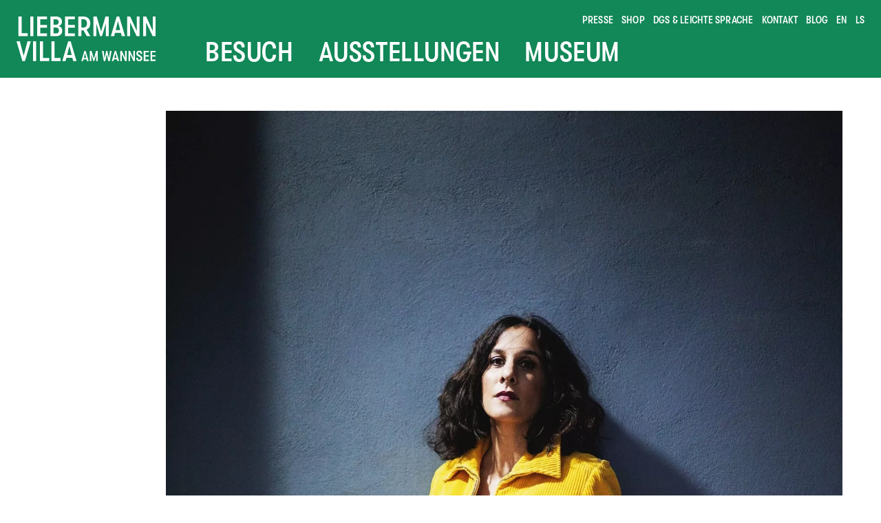

--- FILE ---
content_type: text/html; charset=UTF-8
request_url: https://liebermann-villa.de/veranstaltungen/benefizkonzert-mit-lisa-bassenge/
body_size: 8012
content:
<!DOCTYPE html>
<html class="no-js" lang="de-DE" dir="ltr">

	<head>

		<meta charset="utf-8" />
		<meta http-equiv="X-UA-Compatible" content="IE=Edge" />
		<meta name="viewport" id="viewport" content="width=device-width, initial-scale=1" />
		<meta name="title" content="Liebermann-Villa – " />
		<meta name="description" content="" />

		<title>Benefizkonzert mit Lisa Bassenge &#8211; Liebermann-Villa</title>
<meta name='robots' content='max-image-preview:large' />
<link rel="alternate" title="oEmbed (JSON)" type="application/json+oembed" href="https://liebermann-villa.de/wp-json/oembed/1.0/embed?url=https%3A%2F%2Fliebermann-villa.de%2Fveranstaltungen%2Fbenefizkonzert-mit-lisa-bassenge%2F&#038;lang=de" />
<link rel="alternate" title="oEmbed (XML)" type="text/xml+oembed" href="https://liebermann-villa.de/wp-json/oembed/1.0/embed?url=https%3A%2F%2Fliebermann-villa.de%2Fveranstaltungen%2Fbenefizkonzert-mit-lisa-bassenge%2F&#038;format=xml&#038;lang=de" />
<style id='wp-img-auto-sizes-contain-inline-css' type='text/css'>
img:is([sizes=auto i],[sizes^="auto," i]){contain-intrinsic-size:3000px 1500px}
/*# sourceURL=wp-img-auto-sizes-contain-inline-css */
</style>
<link rel='stylesheet' id='n2go-styles-css' href='https://liebermann-villa.de/wp-content/plugins/newsletter2go/widget/styles.css?ver=6.9' type='text/css' media='all' />
<link rel='stylesheet' id='wp-block-library-css' href='https://liebermann-villa.de/wp-includes/css/dist/block-library/style.min.css?ver=6.9' type='text/css' media='all' />
<style id='global-styles-inline-css' type='text/css'>
:root{--wp--preset--aspect-ratio--square: 1;--wp--preset--aspect-ratio--4-3: 4/3;--wp--preset--aspect-ratio--3-4: 3/4;--wp--preset--aspect-ratio--3-2: 3/2;--wp--preset--aspect-ratio--2-3: 2/3;--wp--preset--aspect-ratio--16-9: 16/9;--wp--preset--aspect-ratio--9-16: 9/16;--wp--preset--color--black: #000000;--wp--preset--color--cyan-bluish-gray: #abb8c3;--wp--preset--color--white: #ffffff;--wp--preset--color--pale-pink: #f78da7;--wp--preset--color--vivid-red: #cf2e2e;--wp--preset--color--luminous-vivid-orange: #ff6900;--wp--preset--color--luminous-vivid-amber: #fcb900;--wp--preset--color--light-green-cyan: #7bdcb5;--wp--preset--color--vivid-green-cyan: #00d084;--wp--preset--color--pale-cyan-blue: #8ed1fc;--wp--preset--color--vivid-cyan-blue: #0693e3;--wp--preset--color--vivid-purple: #9b51e0;--wp--preset--gradient--vivid-cyan-blue-to-vivid-purple: linear-gradient(135deg,rgb(6,147,227) 0%,rgb(155,81,224) 100%);--wp--preset--gradient--light-green-cyan-to-vivid-green-cyan: linear-gradient(135deg,rgb(122,220,180) 0%,rgb(0,208,130) 100%);--wp--preset--gradient--luminous-vivid-amber-to-luminous-vivid-orange: linear-gradient(135deg,rgb(252,185,0) 0%,rgb(255,105,0) 100%);--wp--preset--gradient--luminous-vivid-orange-to-vivid-red: linear-gradient(135deg,rgb(255,105,0) 0%,rgb(207,46,46) 100%);--wp--preset--gradient--very-light-gray-to-cyan-bluish-gray: linear-gradient(135deg,rgb(238,238,238) 0%,rgb(169,184,195) 100%);--wp--preset--gradient--cool-to-warm-spectrum: linear-gradient(135deg,rgb(74,234,220) 0%,rgb(151,120,209) 20%,rgb(207,42,186) 40%,rgb(238,44,130) 60%,rgb(251,105,98) 80%,rgb(254,248,76) 100%);--wp--preset--gradient--blush-light-purple: linear-gradient(135deg,rgb(255,206,236) 0%,rgb(152,150,240) 100%);--wp--preset--gradient--blush-bordeaux: linear-gradient(135deg,rgb(254,205,165) 0%,rgb(254,45,45) 50%,rgb(107,0,62) 100%);--wp--preset--gradient--luminous-dusk: linear-gradient(135deg,rgb(255,203,112) 0%,rgb(199,81,192) 50%,rgb(65,88,208) 100%);--wp--preset--gradient--pale-ocean: linear-gradient(135deg,rgb(255,245,203) 0%,rgb(182,227,212) 50%,rgb(51,167,181) 100%);--wp--preset--gradient--electric-grass: linear-gradient(135deg,rgb(202,248,128) 0%,rgb(113,206,126) 100%);--wp--preset--gradient--midnight: linear-gradient(135deg,rgb(2,3,129) 0%,rgb(40,116,252) 100%);--wp--preset--font-size--small: 13px;--wp--preset--font-size--medium: 20px;--wp--preset--font-size--large: 36px;--wp--preset--font-size--x-large: 42px;--wp--preset--spacing--20: 0.44rem;--wp--preset--spacing--30: 0.67rem;--wp--preset--spacing--40: 1rem;--wp--preset--spacing--50: 1.5rem;--wp--preset--spacing--60: 2.25rem;--wp--preset--spacing--70: 3.38rem;--wp--preset--spacing--80: 5.06rem;--wp--preset--shadow--natural: 6px 6px 9px rgba(0, 0, 0, 0.2);--wp--preset--shadow--deep: 12px 12px 50px rgba(0, 0, 0, 0.4);--wp--preset--shadow--sharp: 6px 6px 0px rgba(0, 0, 0, 0.2);--wp--preset--shadow--outlined: 6px 6px 0px -3px rgb(255, 255, 255), 6px 6px rgb(0, 0, 0);--wp--preset--shadow--crisp: 6px 6px 0px rgb(0, 0, 0);}:where(.is-layout-flex){gap: 0.5em;}:where(.is-layout-grid){gap: 0.5em;}body .is-layout-flex{display: flex;}.is-layout-flex{flex-wrap: wrap;align-items: center;}.is-layout-flex > :is(*, div){margin: 0;}body .is-layout-grid{display: grid;}.is-layout-grid > :is(*, div){margin: 0;}:where(.wp-block-columns.is-layout-flex){gap: 2em;}:where(.wp-block-columns.is-layout-grid){gap: 2em;}:where(.wp-block-post-template.is-layout-flex){gap: 1.25em;}:where(.wp-block-post-template.is-layout-grid){gap: 1.25em;}.has-black-color{color: var(--wp--preset--color--black) !important;}.has-cyan-bluish-gray-color{color: var(--wp--preset--color--cyan-bluish-gray) !important;}.has-white-color{color: var(--wp--preset--color--white) !important;}.has-pale-pink-color{color: var(--wp--preset--color--pale-pink) !important;}.has-vivid-red-color{color: var(--wp--preset--color--vivid-red) !important;}.has-luminous-vivid-orange-color{color: var(--wp--preset--color--luminous-vivid-orange) !important;}.has-luminous-vivid-amber-color{color: var(--wp--preset--color--luminous-vivid-amber) !important;}.has-light-green-cyan-color{color: var(--wp--preset--color--light-green-cyan) !important;}.has-vivid-green-cyan-color{color: var(--wp--preset--color--vivid-green-cyan) !important;}.has-pale-cyan-blue-color{color: var(--wp--preset--color--pale-cyan-blue) !important;}.has-vivid-cyan-blue-color{color: var(--wp--preset--color--vivid-cyan-blue) !important;}.has-vivid-purple-color{color: var(--wp--preset--color--vivid-purple) !important;}.has-black-background-color{background-color: var(--wp--preset--color--black) !important;}.has-cyan-bluish-gray-background-color{background-color: var(--wp--preset--color--cyan-bluish-gray) !important;}.has-white-background-color{background-color: var(--wp--preset--color--white) !important;}.has-pale-pink-background-color{background-color: var(--wp--preset--color--pale-pink) !important;}.has-vivid-red-background-color{background-color: var(--wp--preset--color--vivid-red) !important;}.has-luminous-vivid-orange-background-color{background-color: var(--wp--preset--color--luminous-vivid-orange) !important;}.has-luminous-vivid-amber-background-color{background-color: var(--wp--preset--color--luminous-vivid-amber) !important;}.has-light-green-cyan-background-color{background-color: var(--wp--preset--color--light-green-cyan) !important;}.has-vivid-green-cyan-background-color{background-color: var(--wp--preset--color--vivid-green-cyan) !important;}.has-pale-cyan-blue-background-color{background-color: var(--wp--preset--color--pale-cyan-blue) !important;}.has-vivid-cyan-blue-background-color{background-color: var(--wp--preset--color--vivid-cyan-blue) !important;}.has-vivid-purple-background-color{background-color: var(--wp--preset--color--vivid-purple) !important;}.has-black-border-color{border-color: var(--wp--preset--color--black) !important;}.has-cyan-bluish-gray-border-color{border-color: var(--wp--preset--color--cyan-bluish-gray) !important;}.has-white-border-color{border-color: var(--wp--preset--color--white) !important;}.has-pale-pink-border-color{border-color: var(--wp--preset--color--pale-pink) !important;}.has-vivid-red-border-color{border-color: var(--wp--preset--color--vivid-red) !important;}.has-luminous-vivid-orange-border-color{border-color: var(--wp--preset--color--luminous-vivid-orange) !important;}.has-luminous-vivid-amber-border-color{border-color: var(--wp--preset--color--luminous-vivid-amber) !important;}.has-light-green-cyan-border-color{border-color: var(--wp--preset--color--light-green-cyan) !important;}.has-vivid-green-cyan-border-color{border-color: var(--wp--preset--color--vivid-green-cyan) !important;}.has-pale-cyan-blue-border-color{border-color: var(--wp--preset--color--pale-cyan-blue) !important;}.has-vivid-cyan-blue-border-color{border-color: var(--wp--preset--color--vivid-cyan-blue) !important;}.has-vivid-purple-border-color{border-color: var(--wp--preset--color--vivid-purple) !important;}.has-vivid-cyan-blue-to-vivid-purple-gradient-background{background: var(--wp--preset--gradient--vivid-cyan-blue-to-vivid-purple) !important;}.has-light-green-cyan-to-vivid-green-cyan-gradient-background{background: var(--wp--preset--gradient--light-green-cyan-to-vivid-green-cyan) !important;}.has-luminous-vivid-amber-to-luminous-vivid-orange-gradient-background{background: var(--wp--preset--gradient--luminous-vivid-amber-to-luminous-vivid-orange) !important;}.has-luminous-vivid-orange-to-vivid-red-gradient-background{background: var(--wp--preset--gradient--luminous-vivid-orange-to-vivid-red) !important;}.has-very-light-gray-to-cyan-bluish-gray-gradient-background{background: var(--wp--preset--gradient--very-light-gray-to-cyan-bluish-gray) !important;}.has-cool-to-warm-spectrum-gradient-background{background: var(--wp--preset--gradient--cool-to-warm-spectrum) !important;}.has-blush-light-purple-gradient-background{background: var(--wp--preset--gradient--blush-light-purple) !important;}.has-blush-bordeaux-gradient-background{background: var(--wp--preset--gradient--blush-bordeaux) !important;}.has-luminous-dusk-gradient-background{background: var(--wp--preset--gradient--luminous-dusk) !important;}.has-pale-ocean-gradient-background{background: var(--wp--preset--gradient--pale-ocean) !important;}.has-electric-grass-gradient-background{background: var(--wp--preset--gradient--electric-grass) !important;}.has-midnight-gradient-background{background: var(--wp--preset--gradient--midnight) !important;}.has-small-font-size{font-size: var(--wp--preset--font-size--small) !important;}.has-medium-font-size{font-size: var(--wp--preset--font-size--medium) !important;}.has-large-font-size{font-size: var(--wp--preset--font-size--large) !important;}.has-x-large-font-size{font-size: var(--wp--preset--font-size--x-large) !important;}
/*# sourceURL=global-styles-inline-css */
</style>

<style id='classic-theme-styles-inline-css' type='text/css'>
/*! This file is auto-generated */
.wp-block-button__link{color:#fff;background-color:#32373c;border-radius:9999px;box-shadow:none;text-decoration:none;padding:calc(.667em + 2px) calc(1.333em + 2px);font-size:1.125em}.wp-block-file__button{background:#32373c;color:#fff;text-decoration:none}
/*# sourceURL=/wp-includes/css/classic-themes.min.css */
</style>
<link rel='stylesheet' id='bs_styles-css' href='https://liebermann-villa.de/wp-content/themes/notos-dist/css/app.min.css?ver=250522-94335' type='text/css' media='all' />
<script type="text/javascript" src="https://liebermann-villa.de/wp-includes/js/jquery/jquery.min.js?ver=3.7.1" id="jquery-core-js"></script>
<script type="text/javascript" src="https://liebermann-villa.de/wp-includes/js/jquery/jquery-migrate.min.js?ver=3.4.1" id="jquery-migrate-js"></script>
<script type="text/javascript" src="https://liebermann-villa.de/wp-includes/js/jquery/ui/core.min.js?ver=1.13.3" id="jquery-ui-core-js"></script>
<script type="text/javascript" src="https://liebermann-villa.de/wp-includes/js/jquery/ui/mouse.min.js?ver=1.13.3" id="jquery-ui-mouse-js"></script>
<script type="text/javascript" src="https://liebermann-villa.de/wp-includes/js/jquery/ui/sortable.min.js?ver=1.13.3" id="jquery-ui-sortable-js"></script>
<script type="text/javascript" src="https://liebermann-villa.de/wp-includes/js/jquery/ui/resizable.min.js?ver=1.13.3" id="jquery-ui-resizable-js"></script>
<script type="text/javascript" src="https://liebermann-villa.de/wp-content/plugins/advanced-custom-fields-pro/assets/build/js/acf.min.js?ver=6.7.0.2" id="acf-js"></script>
<script type="text/javascript" src="https://liebermann-villa.de/wp-includes/js/dist/dom-ready.min.js?ver=f77871ff7694fffea381" id="wp-dom-ready-js"></script>
<script type="text/javascript" src="https://liebermann-villa.de/wp-includes/js/dist/hooks.min.js?ver=dd5603f07f9220ed27f1" id="wp-hooks-js"></script>
<script type="text/javascript" src="https://liebermann-villa.de/wp-includes/js/dist/i18n.min.js?ver=c26c3dc7bed366793375" id="wp-i18n-js"></script>
<script type="text/javascript" id="wp-i18n-js-after">
/* <![CDATA[ */
wp.i18n.setLocaleData( { 'text direction\u0004ltr': [ 'ltr' ] } );
//# sourceURL=wp-i18n-js-after
/* ]]> */
</script>
<script type="text/javascript" id="wp-a11y-js-translations">
/* <![CDATA[ */
( function( domain, translations ) {
	var localeData = translations.locale_data[ domain ] || translations.locale_data.messages;
	localeData[""].domain = domain;
	wp.i18n.setLocaleData( localeData, domain );
} )( "default", {"translation-revision-date":"2026-01-29 07:27:37+0000","generator":"GlotPress\/4.0.3","domain":"messages","locale_data":{"messages":{"":{"domain":"messages","plural-forms":"nplurals=2; plural=n != 1;","lang":"de"},"Notifications":["Benachrichtigungen"]}},"comment":{"reference":"wp-includes\/js\/dist\/a11y.js"}} );
//# sourceURL=wp-a11y-js-translations
/* ]]> */
</script>
<script type="text/javascript" src="https://liebermann-villa.de/wp-includes/js/dist/a11y.min.js?ver=cb460b4676c94bd228ed" id="wp-a11y-js"></script>
<script type="text/javascript" src="https://liebermann-villa.de/wp-content/plugins/advanced-custom-fields-pro/assets/build/js/acf-input.min.js?ver=6.7.0.2" id="acf-input-js"></script>
<script type="text/javascript" src="https://liebermann-villa.de/wp-content/plugins/advanced-custom-fields-pro/assets/build/js/pro/acf-pro-input.min.js?ver=6.7.0.2" id="acf-pro-input-js"></script>
<script type="text/javascript" src="https://liebermann-villa.de/wp-content/plugins/advanced-custom-fields-pro/assets/build/js/acf-field-group.min.js?ver=6.7.0.2" id="acf-field-group-js"></script>
<script type="text/javascript" src="https://liebermann-villa.de/wp-content/plugins/advanced-custom-fields-pro/assets/build/js/pro/acf-pro-field-group.min.js?ver=6.7.0.2" id="acf-pro-field-group-js"></script>
<link rel="https://api.w.org/" href="https://liebermann-villa.de/wp-json/" /><link rel="EditURI" type="application/rsd+xml" title="RSD" href="https://liebermann-villa.de/xmlrpc.php?rsd" />
<link rel="canonical" href="https://liebermann-villa.de/veranstaltungen/benefizkonzert-mit-lisa-bassenge/" />
<link rel='shortlink' href='https://liebermann-villa.de/?p=2431' />
<link rel="icon" href="https://liebermann-villa.de/wp-content/uploads/cropped-favicon-32x32.png" sizes="32x32" />
<link rel="icon" href="https://liebermann-villa.de/wp-content/uploads/cropped-favicon-192x192.png" sizes="192x192" />
<link rel="apple-touch-icon" href="https://liebermann-villa.de/wp-content/uploads/cropped-favicon-180x180.png" />
<meta name="msapplication-TileImage" content="https://liebermann-villa.de/wp-content/uploads/cropped-favicon-270x270.png" />

	</head>

	<body class="wp-singular event-template-default single single-event postid-2431 wp-custom-logo wp-theme-notos-dist">

		<nav id="bsMenu" class="bs-menu" aria-label="Hauptnavigation">
	<div class="bs-menu__content-container">
		<ul class="bs-menu__list">

							<li class="bs-menu__list-item bs-menu__page-logo">
					<a href="https://liebermann-villa.de/">
						<img src="https://liebermann-villa.de/wp-content/uploads/logo.svg" alt="Liebermann-Villa am Wannsee" />
					</a>
				</li>

			
			<li id="menu-item-439" class="menu-item menu-item-type-custom menu-item-object-custom menu-item-has-children menu-item-439 bs-menu__list-item bs-menu__list-item--hidden"><a>Besuch</a><div class="bs-submenu bs-submenu--hidden"><ul class="bs-submenu__list">	<li id="menu-item-976" class="menu-item menu-item-type-post_type menu-item-object-page menu-item-976 bs-menu__list-item bs-menu__list-item--hidden"><a href="https://liebermann-villa.de/besuch/ihr-besuch/">Ihr Besuch</a></li>
	<li id="menu-item-977" class="menu-item menu-item-type-post_type menu-item-object-page menu-item-977 bs-menu__list-item bs-menu__list-item--hidden"><a href="https://liebermann-villa.de/besuch/ihr-besuch/vermittlung/">Vermittlung &#038; Führungen</a></li>
	<li id="menu-item-427" class="menu-item menu-item-type-post_type_archive menu-item-object-event menu-item-427 bs-menu__list-item bs-menu__list-item--hidden"><a href="https://liebermann-villa.de/veranstaltungen/">Veranstaltungen</a></li>
</ul></div></li>
<li id="menu-item-256" class="menu-item menu-item-type-custom menu-item-object-custom menu-item-has-children menu-item-256 bs-menu__list-item bs-menu__list-item--hidden"><a>Ausstellungen</a><div class="bs-submenu bs-submenu--hidden"><ul class="bs-submenu__list">	<li id="menu-item-252" class="menu-item menu-item-type-post_type menu-item-object-page menu-item-252 bs-menu__list-item bs-menu__list-item--hidden"><a href="https://liebermann-villa.de/ausstellungen-aktuell/">Aktuell</a></li>
	<li id="menu-item-1975" class="menu-item menu-item-type-post_type_archive menu-item-object-exhibition menu-item-1975 bs-menu__list-item bs-menu__list-item--hidden"><a href="https://liebermann-villa.de/ausstellungen/">Archiv</a></li>
</ul></div></li>
<li id="menu-item-985" class="menu-item menu-item-type-custom menu-item-object-custom menu-item-has-children menu-item-985 bs-menu__list-item bs-menu__list-item--hidden"><a>Museum</a><div class="bs-submenu bs-submenu--hidden"><ul class="bs-submenu__list">	<li id="menu-item-978" class="menu-item menu-item-type-post_type menu-item-object-page menu-item-978 bs-menu__list-item bs-menu__list-item--hidden"><a href="https://liebermann-villa.de/museum/ueber-uns/">Über Uns</a></li>
	<li id="menu-item-979" class="menu-item menu-item-type-post_type menu-item-object-page menu-item-979 bs-menu__list-item bs-menu__list-item--hidden"><a href="https://liebermann-villa.de/museum/max-liebermann/">Max Liebermann</a></li>
	<li id="menu-item-980" class="menu-item menu-item-type-post_type menu-item-object-page menu-item-980 bs-menu__list-item bs-menu__list-item--hidden"><a href="https://liebermann-villa.de/museum/villa-garten/">Villa &#038; Garten</a></li>
	<li id="menu-item-981" class="menu-item menu-item-type-post_type menu-item-object-page menu-item-981 bs-menu__list-item bs-menu__list-item--hidden"><a href="https://liebermann-villa.de/museum/sammlung-forschung/">Sammlung &#038; Forschung</a></li>
	<li id="menu-item-982" class="menu-item menu-item-type-post_type menu-item-object-page menu-item-982 bs-menu__list-item bs-menu__list-item--hidden"><a href="https://liebermann-villa.de/museum/engagement/">Engagement &#038; Verein</a></li>
	<li id="menu-item-983" class="menu-item menu-item-type-post_type menu-item-object-page menu-item-983 bs-menu__list-item bs-menu__list-item--hidden"><a href="https://liebermann-villa.de/museum/vermietung/">Vermietung</a></li>
</ul></div></li>

			<button id="bsMenuToggle" class="bs-menu__list-item bs-menu__toggle" aria-hidden="true" tabindex="-1">
				<span id="bsMenuToggleIcon" class="bs-menu__toggle-icon"></span>
			</button>

		</ul>

					<div class="bs-menu__contact">
				<p>Colomierstraße 3<br />
14109 Berlin<br />
Tel.: 030 / 805 85 90 -0<br />
<a href="mailto:info@liebermann-villa.de">info@liebermann-villa.de</a></p>
<p><a href="https://liebermann-villa.de/besuch/ihr-besuch/#anfahrt">Anfahrt</a><br />
<a href="https://shop.liebermann-villa.de/de/tickets/1230" target="_blank" rel="noopener">Tickets</a></p>
			</div>
		
		<ul class="bs-menu__bar">
			<li id="menu-item-1108" class="menu-item menu-item-type-post_type menu-item-object-page menu-item-1108 bs-menu__bar-item bs-menu__bar-item--hidden"><a href="https://liebermann-villa.de/presse/">Presse</a></li>
<li id="menu-item-1797" class="menu-item menu-item-type-custom menu-item-object-custom menu-item-1797 bs-menu__bar-item bs-menu__bar-item--hidden"><a target="_blank" href="https://shop.liebermann-villa.de/de/merchandise">Shop</a></li>
<li id="menu-item-1107" class="menu-item menu-item-type-post_type menu-item-object-page menu-item-1107 bs-menu__bar-item bs-menu__bar-item--hidden"><a href="https://liebermann-villa.de/leichte-sprache/">DGS &#038; Leichte Sprache</a></li>
<li id="menu-item-1106" class="menu-item menu-item-type-post_type menu-item-object-page menu-item-1106 bs-menu__bar-item bs-menu__bar-item--hidden"><a href="https://liebermann-villa.de/kontakt/">Kontakt</a></li>
<li id="menu-item-1976" class="menu-item menu-item-type-post_type menu-item-object-page menu-item-1976 bs-menu__bar-item bs-menu__bar-item--hidden"><a href="https://liebermann-villa.de/blog/">Blog</a></li>
<li class="bs-menu__bar-item bs-menu__bar-item--hidden bs-menu__language"><a href="https://liebermann-villa.de/en/liebermann-villa/" class="bs-menu__language-toggle" data-no-swup>en</a></li><li class="bs-menu__bar-item bs-menu__bar-item--hidden bs-menu__language"><a href="https://liebermann-villa.de/ls/7997/" class="bs-menu__language-toggle" data-no-swup>ls</a></li>		</ul>
	</div>
</nav>

		<main id="bsMain" class="bs-main bs-transition-fade"  >
		<nav class="bs-post-navigation">
			<div class="bs-post-navigation__content-container">
				<div class="bs-post-navigation__items">
									</div>
			</div>
		</nav>

		<article class="bs-post bs-post--event">
				<figure class="bs-thumbnail__figure bs-thumbnail__figure--post bs-thumbnail__regular-size" width="1800" height="1200" >
		
		<div class="bs-thumbnail__container bs-thumbnail__container--post ">
									
					<picture class="bs-thumbnail bs-thumbnail--post bs-thumbnail--landscape bs-thumbnail--has-caption">
						<source srcset="https://liebermann-villa.de/wp-content/uploads/Liebermann-Villa-am-Wannsee_Lisa-Bassenge1-1800x1200.webp 1800w, https://liebermann-villa.de/wp-content/uploads/Liebermann-Villa-am-Wannsee_Lisa-Bassenge1-1536x1024.webp 1536w, https://liebermann-villa.de/wp-content/uploads/Liebermann-Villa-am-Wannsee_Lisa-Bassenge1-960x640.webp 960w, https://liebermann-villa.de/wp-content/uploads/Liebermann-Villa-am-Wannsee_Lisa-Bassenge1-768x512.webp 768w, https://liebermann-villa.de/wp-content/uploads/Liebermann-Villa-am-Wannsee_Lisa-Bassenge1-2048x1365.webp 2048w" type="image/webp"><source srcset="https://liebermann-villa.de/wp-content/uploads/Liebermann-Villa-am-Wannsee_Lisa-Bassenge1-1800x1200.jpg 1800w, https://liebermann-villa.de/wp-content/uploads/Liebermann-Villa-am-Wannsee_Lisa-Bassenge1-1536x1024.jpg 1536w, https://liebermann-villa.de/wp-content/uploads/Liebermann-Villa-am-Wannsee_Lisa-Bassenge1-960x640.jpg 960w, https://liebermann-villa.de/wp-content/uploads/Liebermann-Villa-am-Wannsee_Lisa-Bassenge1-768x512.jpg 768w, https://liebermann-villa.de/wp-content/uploads/Liebermann-Villa-am-Wannsee_Lisa-Bassenge1-2048x1365.jpg 2048w" type="image/jpeg"><img src="https://liebermann-villa.de/wp-content/uploads/Liebermann-Villa-am-Wannsee_Lisa-Bassenge1-1800x1200.jpg" alt="Porträt einer Frau mit schulterlangen dunklen Haaren und einer gelben Jacke vor einer dunkelblauen Wand."width="1800" height="1200" >					</picture>

					
					<div class="bs-thumbnail__content bs-thumbnail__content--post">

						
						
											
					</div>

				
									<figcaption class="bs-thumbnail__caption bs-thumbnail__caption--post">© Dovile Sermokas</figcaption>
							</div>

	</figure>
		<header  class="bs-title bs-title--post">
		<div class="bs-title__content-container bs-title__content-container--post">

			
			<h1 class="bs-title__headline bs-title__headline--post">

				
					Benefizkonzert mit Lisa Bassenge
				
			</h1>

							<h2 class="bs-title__subheadline bs-title__subheadline--post">
					Open Air: Lyrik, Jazz & Klezmer bei Liebermann				</h2>
			
			
		</div>
	</header>
		<section class="bs-content bs-content--post">
		<div class="bs-content__content-container bs-content__content-container--post">
						<div class="bs-content__column-container bs-content__column-container--post">
				<p>Wir laden Sie zum ersten Sommerkonzert unserer Benefizreihe „Open Air: Lyrik, Jazz &amp; Klezmer bei Liebermann“ ein:</p>
<p>Seit Jahren ist Lisa Bassenge national und international erfolgreich. Während der Corona-Pandemie fingen sie und Christoph Bernewitz an, im Duo zu musizieren und pandemiebedingt im Freien Jazz-Konzerte zu geben. Sie widmen sich Klassikern der Populärmusik und werden hoffentlich auch einige neu entstandene eigene Lieder zum Besten geben. Mit der Liebermann-Villa verbindet Lisa Bassenge neben der Liebe zur Kunst auch die direkte Nachbarschaft, weshalb ihr dieser einzigartige und wundervolle Ort besonders am Herzen liegt.</p>
<p>30,00 € pro Person<br />
Einlass ab 18.30 Uhr mit Begrüßungsgetränk</p>
<p>Die Benefizkonzertreihe „Open Air: Lyrik, Jazz &amp; Klezmer bei Liebermann“ unterstützt gezielt unser Projekt <a href="https://liebermann-villa.de/garten-spende-zukunft/">„Garten. Spende. Zukunft“</a>.<br />
Ausweichtermin bei Schlechtwetter ist der 28. Juni 2022, 19 Uhr.</p>
<p>Die Benefizkonzertreihe wird freundlich unterstützt von aem veranstaltungstechnik.</p>
			</div>
						
			
								<time class="bs-content__date-column-container--post" datetime="2022-04-01T15:08:08+02:00"><div class="bs-content__day bs-content__day--post">7</div><div class="bs-content__date-list bs-content__date-list--post"><span class="bs-content__month bs-content__month--post">Juni</span><span class="bs-content__dayname bs-content__dayname--post">Dienstag</span><span class="bs-content__time s-content__time--post">19:00</span></div> </time>
					
			
							<div class="bs-content-link__wrapper bs-content-link__wrapper--post">
					<a href="https://shop.liebermann-villa.de/de/tickets/2527" class="bs-content-link bs-content-link--post" target="">
						Ticket buchen					</a>
				</div>
									</div>
	</section>
			</article>

		</main>

		
		<footer id="bsFooter" class="bs-footer">
			<div class="bs-footer__content-container">

				<nav class="bs-footer-menu" aria-label="Fußzeilenmenü">
											<figure class="bs-footer-menu__page-logo">
							<a href="https://liebermann-villa.de/">
								<img src="https://liebermann-villa.de/wp-content/uploads/logo.svg" alt="Liebermann-Villa am Wannsee" />
							</a>
						</figure>
					
					<ul class="bs-footer-menu__list">
						<li id="menu-item-1111" class="menu-item menu-item-type-post_type menu-item-object-page menu-item-1111 bs-footer-menu__list-item"><a href="https://liebermann-villa.de/jobs/">Jobs</a></li>
<li id="menu-item-8468" class="menu-item menu-item-type-post_type menu-item-object-page menu-item-8468 bs-footer-menu__list-item"><a href="https://liebermann-villa.de/barrierefreiheit/">Barrierefreiheit</a></li>
<li id="menu-item-1110" class="menu-item menu-item-type-post_type menu-item-object-page menu-item-1110 bs-footer-menu__list-item"><a href="https://liebermann-villa.de/impressum/">Impressum</a></li>
<li id="menu-item-1109" class="menu-item menu-item-type-post_type menu-item-object-page menu-item-1109 bs-footer-menu__list-item"><a href="https://liebermann-villa.de/datenschutz/">Datenschutz</a></li>
					</ul>
				</nav>

				<nav class="bs-footer-social-menu" aria-label="Soziale Medien Menü">
					<ul class="bs-footer-social-menu__list">
													<li class="bs-footer-social-menu__list-item">
								<a href="https://www.facebook.com/LiebermannVilla" target="_blank" rel="noopener noreferrer" class="bs-footer-social-menu__list-item-link" data-no-swup>
									<i class="fab fa-facebook-f" aria-hidden="true">&nbsp;</i>Facebook
								</a>
							</li>
						
													<li class="bs-footer-social-menu__list-item">
								<a href="https://www.instagram.com/liebermannvilla" target="_blank" rel="noopener noreferrer" class="bs-footer-social-menu__list-item-link" data-no-swup>
									<i class="fab fa-instagram" aria-hidden="true">&nbsp;</i>Instagram
								</a>
							</li>
						
													<li class="bs-footer-social-menu__list-item">
								<a href="https://www.linkedin.com/company/liebermann-villa-am-wannsee" target="_blank" rel="noopener noreferrer" class="bs-footer-social-menu__list-item-link" data-no-swup>
									<i class="fab fa-linkedin-in" aria-hidden="true">&nbsp;</i>LinkedIn
								</a>
							</li>
						
						
						
						
													<li class="bs-footer-social-menu__list-item">
								<a href="https://www.youtube.com/channel/UCKZcZjP4z-a34sN4pmHrQHg" target="_blank" rel="noopener noreferrer" class="bs-footer-social-menu__list-item-link" data-no-swup>
									<i class="fab fa-youtube" aria-hidden="true">&nbsp;</i>YouTube
								</a>
							</li>
						
													<li class="bs-footer-social-menu__list-item">
								<a href="https://liebermann-villa.de/newsletter" target="_blank" rel="noopener noreferrer" class="bs-footer-social-menu__list-item-link" data-no-swup>
									<i class="fal fa-envelope" aria-hidden="true"></i>&nbsp;Newsletter
								</a>
							</li>
											</ul>
				</nav>

				<div class="bs-footer-logos">
					<div class="bs-footer-logos__content-container">
													<span class="bs-footer-logos__group-title">Gefördert von:</span>
							
								<div class="bs-footer-logos__logo-container">
																			<a href="https://www.bundesregierung.de/breg-de/bundesregierung/staatsministerin-fuer-kultur-und-medien" target="_blank" aria-label="External link">
																			<img src="https://liebermann-villa.de/wp-content/uploads/Beauftragte_der_Bundesregierung_fuer_Kultur_und_Medien.svg" class="bs-footer-logos__logo" alt="Logo der Beauftragen der Bundesregierung für Kultur und Medien" />
																			</a>
																	</div>

															<span class="bs-footer-logos__group-title">Partner:</span>
							
								<div class="bs-footer-logos__logo-container">
																			<a href="https://www.radiodrei.de/" target="_blank" aria-label="External link">
																			<img src="https://liebermann-villa.de/wp-content/uploads/RBB_Radiodrei_CMYK_Grau_Gruen.jpg" alt="" class="bs-footer-logos__logo" />
																			</a>
																	</div>

								
								<div class="bs-footer-logos__logo-container">
																			<a href="https://www.gaertenderwelt.de/" target="_blank" aria-label="External link">
																			<img src="https://liebermann-villa.de/wp-content/uploads/GB_GdW_Logo_CMYK_dunkelgruen-960x609.jpg" alt="" class="bs-footer-logos__logo" />
																			</a>
																	</div>

								
								<div class="bs-footer-logos__logo-container">
																			<a href="https://www.jugend-im-museum.de/" target="_blank" aria-label="External link">
																			<img src="https://liebermann-villa.de/wp-content/uploads/JiM_Logo_cmyk_blau-960x352.jpg" alt="Logo &quot;Jugend im Museum&quot;, hellblaue Schrift auf weißem Untergrund" class="bs-footer-logos__logo" />
																			</a>
																	</div>

													</div>
				</div>

			</div>
		</footer>

	<script type="speculationrules">
{"prefetch":[{"source":"document","where":{"and":[{"href_matches":"/*"},{"not":{"href_matches":["/wp-*.php","/wp-admin/*","/wp-content/uploads/*","/wp-content/*","/wp-content/plugins/*","/wp-content/themes/notos-dist/*","/*\\?(.+)"]}},{"not":{"selector_matches":"a[rel~=\"nofollow\"]"}},{"not":{"selector_matches":".no-prefetch, .no-prefetch a"}}]},"eagerness":"conservative"}]}
</script>
<!-- Matomo --><script type="text/javascript">
/* <![CDATA[ */
(function () {
function initTracking() {
var _paq = window._paq = window._paq || [];
if (!window._paq.find || !window._paq.find(function (m) { return m[0] === "disableCookies"; })) {
	window._paq.push(["disableCookies"]);
}_paq.push(['trackPageView']);_paq.push(['enableLinkTracking']);_paq.push(['alwaysUseSendBeacon']);_paq.push(['setTrackerUrl', "\/\/liebermann-villa.de\/wp-content\/plugins\/matomo\/app\/matomo.php"]);_paq.push(['setSiteId', '1']);var d=document, g=d.createElement('script'), s=d.getElementsByTagName('script')[0];
g.type='text/javascript'; g.async=true; g.src="\/\/liebermann-villa.de\/wp-content\/uploads\/matomo\/matomo.js"; s.parentNode.insertBefore(g,s);
}
if (document.prerendering) {
	document.addEventListener('prerenderingchange', initTracking, {once: true});
} else {
	initTracking();
}
})();
/* ]]> */
</script>
<!-- End Matomo Code --><script type="text/javascript" src="https://liebermann-villa.de/wp-content/themes/notos-dist/js/main.min.js?ver=250522-94324" id="bs_scripts-js"></script>

	</body>
</html>


--- FILE ---
content_type: text/css
request_url: https://liebermann-villa.de/wp-content/themes/notos-dist/css/app.min.css?ver=250522-94335
body_size: 108305
content:
@charset "UTF-8";.flatpickr-calendar{background:0 0;opacity:0;display:none;text-align:center;visibility:hidden;padding:0;-webkit-animation:none;animation:none;direction:ltr;border:0;font-size:14px;line-height:24px;border-radius:5px;position:absolute;width:307.875px;-webkit-box-sizing:border-box;box-sizing:border-box;-ms-touch-action:manipulation;touch-action:manipulation;background:#fff;-webkit-box-shadow:1px 0 0 #e6e6e6,-1px 0 0 #e6e6e6,0 1px 0 #e6e6e6,0 -1px 0 #e6e6e6,0 3px 13px rgba(0,0,0,.08);box-shadow:1px 0 0 #e6e6e6,-1px 0 0 #e6e6e6,0 1px 0 #e6e6e6,0 -1px 0 #e6e6e6,0 3px 13px rgba(0,0,0,.08)}.flatpickr-calendar.inline,.flatpickr-calendar.open{opacity:1;max-height:640px;visibility:visible}.flatpickr-calendar.open{display:inline-block;z-index:99999}.flatpickr-calendar.animate.open{-webkit-animation:fpFadeInDown .3s cubic-bezier(.23,1,.32,1);animation:fpFadeInDown .3s cubic-bezier(.23,1,.32,1)}.flatpickr-calendar.inline{display:block;position:relative;top:2px}.flatpickr-calendar.static{position:absolute;top:calc(100% + 2px)}.flatpickr-calendar.static.open{z-index:999;display:block}.flatpickr-calendar.multiMonth .flatpickr-days .dayContainer:nth-child(n+1) .flatpickr-day.inRange:nth-child(7n+7){-webkit-box-shadow:none!important;box-shadow:none!important}.flatpickr-calendar.multiMonth .flatpickr-days .dayContainer:nth-child(n+2) .flatpickr-day.inRange:nth-child(7n+1){-webkit-box-shadow:-2px 0 0 #e6e6e6,5px 0 0 #e6e6e6;box-shadow:-2px 0 0 #e6e6e6,5px 0 0 #e6e6e6}.flatpickr-calendar .hasTime .dayContainer,.flatpickr-calendar .hasWeeks .dayContainer{border-bottom:0;border-bottom-right-radius:0;border-bottom-left-radius:0}.flatpickr-calendar .hasWeeks .dayContainer{border-left:0}.flatpickr-calendar.hasTime .flatpickr-time{height:40px;border-top:1px solid #e6e6e6}.flatpickr-calendar.noCalendar.hasTime .flatpickr-time{height:auto}.flatpickr-calendar:after,.flatpickr-calendar:before{position:absolute;display:block;pointer-events:none;border:solid transparent;content:'';height:0;width:0;left:22px}.flatpickr-calendar.arrowRight:after,.flatpickr-calendar.arrowRight:before,.flatpickr-calendar.rightMost:after,.flatpickr-calendar.rightMost:before{left:auto;right:22px}.flatpickr-calendar.arrowCenter:after,.flatpickr-calendar.arrowCenter:before{left:50%;right:50%}.flatpickr-calendar:before{border-width:5px;margin:0 -5px}.flatpickr-calendar:after{border-width:4px;margin:0 -4px}.flatpickr-calendar.arrowTop:after,.flatpickr-calendar.arrowTop:before{bottom:100%}.flatpickr-calendar.arrowTop:before{border-bottom-color:#e6e6e6}.flatpickr-calendar.arrowTop:after{border-bottom-color:#fff}.flatpickr-calendar.arrowBottom:after,.flatpickr-calendar.arrowBottom:before{top:100%}.flatpickr-calendar.arrowBottom:before{border-top-color:#e6e6e6}.flatpickr-calendar.arrowBottom:after{border-top-color:#fff}.flatpickr-calendar:focus{outline:0}.flatpickr-wrapper{position:relative;display:inline-block}.flatpickr-months{display:-webkit-box;display:-webkit-flex;display:-ms-flexbox;display:flex}.flatpickr-months .flatpickr-month{background:0 0;color:rgba(0,0,0,.9);fill:rgba(0,0,0,.9);height:34px;line-height:1;text-align:center;position:relative;-webkit-user-select:none;-moz-user-select:none;-ms-user-select:none;user-select:none;overflow:hidden;-webkit-box-flex:1;-webkit-flex:1;-ms-flex:1;flex:1}.flatpickr-months .flatpickr-next-month,.flatpickr-months .flatpickr-prev-month{text-decoration:none;cursor:pointer;position:absolute;top:0;height:34px;padding:10px;z-index:3;color:rgba(0,0,0,.9);fill:rgba(0,0,0,.9)}.flatpickr-months .flatpickr-next-month.flatpickr-disabled,.flatpickr-months .flatpickr-prev-month.flatpickr-disabled{display:none}.flatpickr-months .flatpickr-next-month i,.flatpickr-months .flatpickr-prev-month i{position:relative}.flatpickr-months .flatpickr-next-month.flatpickr-prev-month,.flatpickr-months .flatpickr-prev-month.flatpickr-prev-month{left:0}.flatpickr-months .flatpickr-next-month.flatpickr-next-month,.flatpickr-months .flatpickr-prev-month.flatpickr-next-month{right:0}.flatpickr-months .flatpickr-next-month:hover,.flatpickr-months .flatpickr-prev-month:hover{color:#959ea9}.flatpickr-months .flatpickr-next-month:hover svg,.flatpickr-months .flatpickr-prev-month:hover svg{fill:#f64747}.flatpickr-months .flatpickr-next-month svg,.flatpickr-months .flatpickr-prev-month svg{width:14px;height:14px}.flatpickr-months .flatpickr-next-month svg path,.flatpickr-months .flatpickr-prev-month svg path{-webkit-transition:fill .1s;transition:fill .1s;fill:inherit}.numInputWrapper{position:relative;height:auto}.numInputWrapper input,.numInputWrapper span{display:inline-block}.numInputWrapper input{width:100%}.numInputWrapper input::-ms-clear{display:none}.numInputWrapper input::-webkit-inner-spin-button,.numInputWrapper input::-webkit-outer-spin-button{margin:0;-webkit-appearance:none}.numInputWrapper span{position:absolute;right:0;width:14px;padding:0 4px 0 2px;height:50%;line-height:50%;opacity:0;cursor:pointer;border:1px solid rgba(57,57,57,.15);-webkit-box-sizing:border-box;box-sizing:border-box}.numInputWrapper span:hover{background:rgba(0,0,0,.1)}.numInputWrapper span:active{background:rgba(0,0,0,.2)}.numInputWrapper span:after{display:block;content:"";position:absolute}.numInputWrapper span.arrowUp{top:0;border-bottom:0}.numInputWrapper span.arrowUp:after{border-left:4px solid transparent;border-right:4px solid transparent;border-bottom:4px solid rgba(57,57,57,.6);top:26%}.numInputWrapper span.arrowDown{top:50%}.numInputWrapper span.arrowDown:after{border-left:4px solid transparent;border-right:4px solid transparent;border-top:4px solid rgba(57,57,57,.6);top:40%}.numInputWrapper span svg{width:inherit;height:auto}.numInputWrapper span svg path{fill:rgba(0,0,0,.5)}.numInputWrapper:hover{background:rgba(0,0,0,.05)}.numInputWrapper:hover span{opacity:1}.flatpickr-current-month{font-size:135%;line-height:inherit;font-weight:300;color:inherit;position:absolute;width:75%;left:12.5%;padding:7.48px 0 0 0;line-height:1;height:34px;display:inline-block;text-align:center;-webkit-transform:translate3d(0,0,0);transform:translate3d(0,0,0)}.flatpickr-current-month span.cur-month{font-family:inherit;font-weight:700;color:inherit;display:inline-block;margin-left:.5ch;padding:0}.flatpickr-current-month span.cur-month:hover{background:rgba(0,0,0,.05)}.flatpickr-current-month .numInputWrapper{width:6ch;display:inline-block}.flatpickr-current-month .numInputWrapper span.arrowUp:after{border-bottom-color:rgba(0,0,0,.9)}.flatpickr-current-month .numInputWrapper span.arrowDown:after{border-top-color:rgba(0,0,0,.9)}.flatpickr-current-month input.cur-year{background:0 0;-webkit-box-sizing:border-box;box-sizing:border-box;color:inherit;cursor:text;padding:0 0 0 .5ch;margin:0;display:inline-block;font-size:inherit;font-family:inherit;font-weight:300;line-height:inherit;height:auto;border:0;border-radius:0;vertical-align:initial;-webkit-appearance:textfield;-moz-appearance:textfield;appearance:textfield}.flatpickr-current-month input.cur-year:focus{outline:0}.flatpickr-current-month input.cur-year[disabled],.flatpickr-current-month input.cur-year[disabled]:hover{font-size:100%;color:rgba(0,0,0,.5);background:0 0;pointer-events:none}.flatpickr-current-month .flatpickr-monthDropdown-months{appearance:menulist;background:0 0;border:none;border-radius:0;box-sizing:border-box;color:inherit;cursor:pointer;font-size:inherit;font-family:inherit;font-weight:300;height:auto;line-height:inherit;margin:-1px 0 0 0;outline:0;padding:0 0 0 .5ch;position:relative;vertical-align:initial;-webkit-box-sizing:border-box;-webkit-appearance:menulist;-moz-appearance:menulist;width:auto}.flatpickr-current-month .flatpickr-monthDropdown-months:active,.flatpickr-current-month .flatpickr-monthDropdown-months:focus{outline:0}.flatpickr-current-month .flatpickr-monthDropdown-months:hover{background:rgba(0,0,0,.05)}.flatpickr-current-month .flatpickr-monthDropdown-months .flatpickr-monthDropdown-month{background-color:transparent;outline:0;padding:0}.flatpickr-weekdays{background:0 0;text-align:center;overflow:hidden;width:100%;display:-webkit-box;display:-webkit-flex;display:-ms-flexbox;display:flex;-webkit-box-align:center;-webkit-align-items:center;-ms-flex-align:center;align-items:center;height:28px}.flatpickr-weekdays .flatpickr-weekdaycontainer{display:-webkit-box;display:-webkit-flex;display:-ms-flexbox;display:flex;-webkit-box-flex:1;-webkit-flex:1;-ms-flex:1;flex:1}span.flatpickr-weekday{cursor:default;font-size:90%;background:0 0;color:rgba(0,0,0,.54);line-height:1;margin:0;text-align:center;display:block;-webkit-box-flex:1;-webkit-flex:1;-ms-flex:1;flex:1;font-weight:bolder}.dayContainer,.flatpickr-weeks{padding:1px 0 0 0}.flatpickr-days{position:relative;overflow:hidden;display:-webkit-box;display:-webkit-flex;display:-ms-flexbox;display:flex;-webkit-box-align:start;-webkit-align-items:flex-start;-ms-flex-align:start;align-items:flex-start;width:307.875px}.flatpickr-days:focus{outline:0}.dayContainer{padding:0;outline:0;text-align:left;width:307.875px;min-width:307.875px;max-width:307.875px;-webkit-box-sizing:border-box;box-sizing:border-box;display:inline-block;display:-ms-flexbox;display:-webkit-box;display:-webkit-flex;display:flex;-webkit-flex-wrap:wrap;flex-wrap:wrap;-ms-flex-wrap:wrap;-ms-flex-pack:justify;-webkit-justify-content:space-around;justify-content:space-around;-webkit-transform:translate3d(0,0,0);transform:translate3d(0,0,0);opacity:1}.dayContainer+.dayContainer{-webkit-box-shadow:-1px 0 0 #e6e6e6;box-shadow:-1px 0 0 #e6e6e6}.flatpickr-day{background:0 0;border:1px solid transparent;border-radius:150px;-webkit-box-sizing:border-box;box-sizing:border-box;color:#393939;cursor:pointer;font-weight:400;width:14.2857143%;-webkit-flex-basis:14.2857143%;-ms-flex-preferred-size:14.2857143%;flex-basis:14.2857143%;max-width:39px;height:39px;line-height:39px;margin:0;display:inline-block;position:relative;-webkit-box-pack:center;-webkit-justify-content:center;-ms-flex-pack:center;justify-content:center;text-align:center}.flatpickr-day.inRange,.flatpickr-day.nextMonthDay.inRange,.flatpickr-day.nextMonthDay.today.inRange,.flatpickr-day.nextMonthDay:focus,.flatpickr-day.nextMonthDay:hover,.flatpickr-day.prevMonthDay.inRange,.flatpickr-day.prevMonthDay.today.inRange,.flatpickr-day.prevMonthDay:focus,.flatpickr-day.prevMonthDay:hover,.flatpickr-day.today.inRange,.flatpickr-day:focus,.flatpickr-day:hover{cursor:pointer;outline:0;background:#e6e6e6;border-color:#e6e6e6}.flatpickr-day.today{border-color:#959ea9}.flatpickr-day.today:focus,.flatpickr-day.today:hover{border-color:#959ea9;background:#959ea9;color:#fff}.flatpickr-day.endRange,.flatpickr-day.endRange.inRange,.flatpickr-day.endRange.nextMonthDay,.flatpickr-day.endRange.prevMonthDay,.flatpickr-day.endRange:focus,.flatpickr-day.endRange:hover,.flatpickr-day.selected,.flatpickr-day.selected.inRange,.flatpickr-day.selected.nextMonthDay,.flatpickr-day.selected.prevMonthDay,.flatpickr-day.selected:focus,.flatpickr-day.selected:hover,.flatpickr-day.startRange,.flatpickr-day.startRange.inRange,.flatpickr-day.startRange.nextMonthDay,.flatpickr-day.startRange.prevMonthDay,.flatpickr-day.startRange:focus,.flatpickr-day.startRange:hover{background:#569ff7;-webkit-box-shadow:none;box-shadow:none;color:#fff;border-color:#569ff7}.flatpickr-day.endRange.startRange,.flatpickr-day.selected.startRange,.flatpickr-day.startRange.startRange{border-radius:50px 0 0 50px}.flatpickr-day.endRange.endRange,.flatpickr-day.selected.endRange,.flatpickr-day.startRange.endRange{border-radius:0 50px 50px 0}.flatpickr-day.endRange.startRange+.endRange:not(:nth-child(7n+1)),.flatpickr-day.selected.startRange+.endRange:not(:nth-child(7n+1)),.flatpickr-day.startRange.startRange+.endRange:not(:nth-child(7n+1)){-webkit-box-shadow:-10px 0 0 #569ff7;box-shadow:-10px 0 0 #569ff7}.flatpickr-day.endRange.startRange.endRange,.flatpickr-day.selected.startRange.endRange,.flatpickr-day.startRange.startRange.endRange{border-radius:50px}.flatpickr-day.inRange{border-radius:0;-webkit-box-shadow:-5px 0 0 #e6e6e6,5px 0 0 #e6e6e6;box-shadow:-5px 0 0 #e6e6e6,5px 0 0 #e6e6e6}.flatpickr-day.flatpickr-disabled,.flatpickr-day.flatpickr-disabled:hover,.flatpickr-day.nextMonthDay,.flatpickr-day.notAllowed,.flatpickr-day.notAllowed.nextMonthDay,.flatpickr-day.notAllowed.prevMonthDay,.flatpickr-day.prevMonthDay{color:rgba(57,57,57,.3);background:0 0;border-color:transparent;cursor:default}.flatpickr-day.flatpickr-disabled,.flatpickr-day.flatpickr-disabled:hover{cursor:not-allowed;color:rgba(57,57,57,.1)}.flatpickr-day.week.selected{border-radius:0;-webkit-box-shadow:-5px 0 0 #569ff7,5px 0 0 #569ff7;box-shadow:-5px 0 0 #569ff7,5px 0 0 #569ff7}.flatpickr-day.hidden{visibility:hidden}.rangeMode .flatpickr-day{margin-top:1px}.flatpickr-weekwrapper{float:left}.flatpickr-weekwrapper .flatpickr-weeks{padding:0 12px;-webkit-box-shadow:1px 0 0 #e6e6e6;box-shadow:1px 0 0 #e6e6e6}.flatpickr-weekwrapper .flatpickr-weekday{float:none;width:100%;line-height:28px}.flatpickr-weekwrapper span.flatpickr-day,.flatpickr-weekwrapper span.flatpickr-day:hover{display:block;width:100%;max-width:none;color:rgba(57,57,57,.3);background:0 0;cursor:default;border:none}.flatpickr-innerContainer{display:block;display:-webkit-box;display:-webkit-flex;display:-ms-flexbox;display:flex;-webkit-box-sizing:border-box;box-sizing:border-box;overflow:hidden}.flatpickr-rContainer{display:inline-block;padding:0;-webkit-box-sizing:border-box;box-sizing:border-box}.flatpickr-time{text-align:center;outline:0;display:block;height:0;line-height:40px;max-height:40px;-webkit-box-sizing:border-box;box-sizing:border-box;overflow:hidden;display:-webkit-box;display:-webkit-flex;display:-ms-flexbox;display:flex}.flatpickr-time:after{content:"";display:table;clear:both}.flatpickr-time .numInputWrapper{-webkit-box-flex:1;-webkit-flex:1;-ms-flex:1;flex:1;width:40%;height:40px;float:left}.flatpickr-time .numInputWrapper span.arrowUp:after{border-bottom-color:#393939}.flatpickr-time .numInputWrapper span.arrowDown:after{border-top-color:#393939}.flatpickr-time.hasSeconds .numInputWrapper{width:26%}.flatpickr-time.time24hr .numInputWrapper{width:49%}.flatpickr-time input{background:0 0;-webkit-box-shadow:none;box-shadow:none;border:0;border-radius:0;text-align:center;margin:0;padding:0;height:inherit;line-height:inherit;color:#393939;font-size:14px;position:relative;-webkit-box-sizing:border-box;box-sizing:border-box;-webkit-appearance:textfield;-moz-appearance:textfield;appearance:textfield}.flatpickr-time input.flatpickr-hour{font-weight:700}.flatpickr-time input.flatpickr-minute,.flatpickr-time input.flatpickr-second{font-weight:400}.flatpickr-time input:focus{outline:0;border:0}.flatpickr-time .flatpickr-am-pm,.flatpickr-time .flatpickr-time-separator{height:inherit;float:left;line-height:inherit;color:#393939;font-weight:700;width:2%;-webkit-user-select:none;-moz-user-select:none;-ms-user-select:none;user-select:none;-webkit-align-self:center;-ms-flex-item-align:center;align-self:center}.flatpickr-time .flatpickr-am-pm{outline:0;width:18%;cursor:pointer;text-align:center;font-weight:400}.flatpickr-time .flatpickr-am-pm:focus,.flatpickr-time .flatpickr-am-pm:hover,.flatpickr-time input:focus,.flatpickr-time input:hover{background:#eee}.flatpickr-input[readonly]{cursor:pointer}@-webkit-keyframes fpFadeInDown{from{opacity:0;-webkit-transform:translate3d(0,-20px,0);transform:translate3d(0,-20px,0)}to{opacity:1;-webkit-transform:translate3d(0,0,0);transform:translate3d(0,0,0)}}@keyframes fpFadeInDown{from{opacity:0;-webkit-transform:translate3d(0,-20px,0);transform:translate3d(0,-20px,0)}to{opacity:1;-webkit-transform:translate3d(0,0,0);transform:translate3d(0,0,0)}}@font-face{font-display:fallback;font-family:"GT Walsheim Condensed Medium";font-stretch:condensed;font-style:normal;font-weight:500;src:url(../fonts/gt-walsheim-condensed-medium.woff2) format("woff2"),url(../fonts/gt-walsheim-condensed-medium.woff) format("woff")}@font-face{font-display:fallback;font-family:"GT Walsheim Condensed Medium Oblique";font-stretch:condensed;font-style:italic;font-weight:500;src:url(../fonts/gt-walsheim-condensed-medium-oblique.woff2) format("woff2"),url(../fonts/gt-walsheim-condensed-medium-oblique.woff) format("woff")}@font-face{font-display:fallback;font-family:"Swift LT Pro";font-stretch:normal;font-style:normal;font-weight:400;src:url(../fonts/swift-lt-pro-regular.woff2) format("woff2"),url(../fonts/swift-lt-pro-regular.woff) format("woff")}@font-face{font-display:fallback;font-family:"Swift LT Pro";font-stretch:normal;font-style:italic;font-weight:400;src:url(../fonts/swift-lt-pro-italic.woff2) format("woff2"),url(../fonts/swift-lt-pro-italic.woff) format("woff")}/*! normalize.css v8.0.0 | MIT License | github.com/necolas/normalize.css */html{line-height:1.15;-webkit-text-size-adjust:100%}body{margin:0}h1{font-size:2em;margin:.67em 0}hr{box-sizing:content-box;height:0;overflow:visible}pre{font-family:monospace,monospace;font-size:1em}a{background-color:transparent}abbr[title]{border-bottom:none;text-decoration:underline;-webkit-text-decoration:underline dotted;text-decoration:underline dotted}b,strong{font-weight:bolder}code,kbd,samp{font-family:monospace,monospace;font-size:1em}small{font-size:80%}sub,sup{font-size:75%;line-height:0;position:relative;vertical-align:baseline}sub{bottom:-.25em}sup{top:-.5em}img{border-style:none}button,input,optgroup,select,textarea{font-family:inherit;font-size:100%;line-height:1.15;margin:0}button,input{overflow:visible}button,select{text-transform:none}[type=button],[type=reset],[type=submit],button{-webkit-appearance:button}[type=button]::-moz-focus-inner,[type=reset]::-moz-focus-inner,[type=submit]::-moz-focus-inner,button::-moz-focus-inner{border-style:none;padding:0}[type=button]:-moz-focusring,[type=reset]:-moz-focusring,[type=submit]:-moz-focusring,button:-moz-focusring{outline:1px dotted ButtonText}fieldset{padding:.35em .75em .625em}legend{box-sizing:border-box;color:inherit;display:table;max-width:100%;padding:0;white-space:normal}progress{vertical-align:baseline}textarea{overflow:auto}[type=checkbox],[type=radio]{box-sizing:border-box;padding:0}[type=number]::-webkit-inner-spin-button,[type=number]::-webkit-outer-spin-button{height:auto}[type=search]{-webkit-appearance:textfield;outline-offset:-2px}[type=search]::-webkit-search-decoration{-webkit-appearance:none}::-webkit-file-upload-button{-webkit-appearance:button;font:inherit}details{display:block}summary{display:list-item}template{display:none}[hidden]{display:none}.foundation-mq{font-family:"small=0em&medium=45em&large=60em&xlarge=75em"}html{box-sizing:border-box;font-size:100%}*,::after,::before{box-sizing:inherit}body{margin:0;padding:0;background:#fff;font-family:"Swift LT Pro",-apple-system,blinkmacsystemfont,segoe ui,roboto,helvetica,arial,sans-serif,apple color emoji,segoe ui emoji;font-weight:400;line-height:1.3;color:#4a4949;-webkit-font-smoothing:antialiased;-moz-osx-font-smoothing:grayscale}img{display:inline-block;vertical-align:middle;max-width:100%;height:auto;-ms-interpolation-mode:bicubic}textarea{height:auto;min-height:50px;border-radius:0}select{box-sizing:border-box;width:100%;border-radius:0}.map_canvas embed,.map_canvas img,.map_canvas object,.mqa-display embed,.mqa-display img,.mqa-display object{max-width:none!important}button{padding:0;-webkit-appearance:none;-moz-appearance:none;appearance:none;border:0;border-radius:0;background:0 0;line-height:1;cursor:auto}[data-whatinput=mouse] button{outline:0}pre{overflow:auto}button,input,optgroup,select,textarea{font-family:inherit}.is-visible{display:block!important}.is-hidden{display:none!important}.row{max-width:320rem;margin-right:auto;margin-left:auto;display:flex;flex-flow:row wrap}.row .row{margin-right:-.75rem;margin-left:-.75rem}@media print,screen and (min-width:45em){.row .row{margin-right:-1rem;margin-left:-1rem}}@media print,screen and (min-width:60em){.row .row{margin-right:-1rem;margin-left:-1rem}}.row .row.collapse{margin-right:0;margin-left:0}.row.expanded{max-width:none}.row.expanded .row{margin-right:auto;margin-left:auto}.row:not(.expanded) .row{max-width:none}.row.collapse>.column,.row.collapse>.columns{padding-right:0;padding-left:0}.row.collapse>.column>.row,.row.collapse>.columns>.row,.row.is-collapse-child{margin-right:0;margin-left:0}.column,.columns{flex:1 1 0px;padding-right:.75rem;padding-left:.75rem;min-width:0}@media print,screen and (min-width:45em){.column,.columns{padding-right:1rem;padding-left:1rem}}.column.row.row,.row.row.columns{float:none;display:block}.row .column.row.row,.row .row.row.columns{margin-right:0;margin-left:0;padding-right:0;padding-left:0}.small-1{flex:0 0 8.3333333333%;max-width:8.3333333333%}.small-offset-0{margin-left:0}.small-2{flex:0 0 16.6666666667%;max-width:16.6666666667%}.small-offset-1{margin-left:8.3333333333%}.small-3{flex:0 0 25%;max-width:25%}.small-offset-2{margin-left:16.6666666667%}.small-4{flex:0 0 33.3333333333%;max-width:33.3333333333%}.small-offset-3{margin-left:25%}.small-5{flex:0 0 41.6666666667%;max-width:41.6666666667%}.small-offset-4{margin-left:33.3333333333%}.small-6{flex:0 0 50%;max-width:50%}.small-offset-5{margin-left:41.6666666667%}.small-7{flex:0 0 58.3333333333%;max-width:58.3333333333%}.small-offset-6{margin-left:50%}.small-8{flex:0 0 66.6666666667%;max-width:66.6666666667%}.small-offset-7{margin-left:58.3333333333%}.small-9{flex:0 0 75%;max-width:75%}.small-offset-8{margin-left:66.6666666667%}.small-10{flex:0 0 83.3333333333%;max-width:83.3333333333%}.small-offset-9{margin-left:75%}.small-11{flex:0 0 91.6666666667%;max-width:91.6666666667%}.small-offset-10{margin-left:83.3333333333%}.small-12{flex:0 0 100%;max-width:100%}.small-offset-11{margin-left:91.6666666667%}.small-up-1{flex-wrap:wrap}.small-up-1>.column,.small-up-1>.columns{flex:0 0 100%;max-width:100%}.small-up-2{flex-wrap:wrap}.small-up-2>.column,.small-up-2>.columns{flex:0 0 50%;max-width:50%}.small-up-3{flex-wrap:wrap}.small-up-3>.column,.small-up-3>.columns{flex:0 0 33.3333333333%;max-width:33.3333333333%}.small-up-4{flex-wrap:wrap}.small-up-4>.column,.small-up-4>.columns{flex:0 0 25%;max-width:25%}.small-up-5{flex-wrap:wrap}.small-up-5>.column,.small-up-5>.columns{flex:0 0 20%;max-width:20%}.small-up-6{flex-wrap:wrap}.small-up-6>.column,.small-up-6>.columns{flex:0 0 16.6666666667%;max-width:16.6666666667%}.small-up-7{flex-wrap:wrap}.small-up-7>.column,.small-up-7>.columns{flex:0 0 14.2857142857%;max-width:14.2857142857%}.small-up-8{flex-wrap:wrap}.small-up-8>.column,.small-up-8>.columns{flex:0 0 12.5%;max-width:12.5%}.small-collapse>.column,.small-collapse>.columns{padding-right:0;padding-left:0}.small-uncollapse>.column,.small-uncollapse>.columns{padding-right:.75rem;padding-left:.75rem}@media print,screen and (min-width:45em){.medium-1{flex:0 0 8.3333333333%;max-width:8.3333333333%}.medium-offset-0{margin-left:0}.medium-2{flex:0 0 16.6666666667%;max-width:16.6666666667%}.medium-offset-1{margin-left:8.3333333333%}.medium-3{flex:0 0 25%;max-width:25%}.medium-offset-2{margin-left:16.6666666667%}.medium-4{flex:0 0 33.3333333333%;max-width:33.3333333333%}.medium-offset-3{margin-left:25%}.medium-5{flex:0 0 41.6666666667%;max-width:41.6666666667%}.medium-offset-4{margin-left:33.3333333333%}.medium-6{flex:0 0 50%;max-width:50%}.medium-offset-5{margin-left:41.6666666667%}.medium-7{flex:0 0 58.3333333333%;max-width:58.3333333333%}.medium-offset-6{margin-left:50%}.medium-8{flex:0 0 66.6666666667%;max-width:66.6666666667%}.medium-offset-7{margin-left:58.3333333333%}.medium-9{flex:0 0 75%;max-width:75%}.medium-offset-8{margin-left:66.6666666667%}.medium-10{flex:0 0 83.3333333333%;max-width:83.3333333333%}.medium-offset-9{margin-left:75%}.medium-11{flex:0 0 91.6666666667%;max-width:91.6666666667%}.medium-offset-10{margin-left:83.3333333333%}.medium-12{flex:0 0 100%;max-width:100%}.medium-offset-11{margin-left:91.6666666667%}.medium-up-1{flex-wrap:wrap}.medium-up-1>.column,.medium-up-1>.columns{flex:0 0 100%;max-width:100%}.medium-up-2{flex-wrap:wrap}.medium-up-2>.column,.medium-up-2>.columns{flex:0 0 50%;max-width:50%}.medium-up-3{flex-wrap:wrap}.medium-up-3>.column,.medium-up-3>.columns{flex:0 0 33.3333333333%;max-width:33.3333333333%}.medium-up-4{flex-wrap:wrap}.medium-up-4>.column,.medium-up-4>.columns{flex:0 0 25%;max-width:25%}.medium-up-5{flex-wrap:wrap}.medium-up-5>.column,.medium-up-5>.columns{flex:0 0 20%;max-width:20%}.medium-up-6{flex-wrap:wrap}.medium-up-6>.column,.medium-up-6>.columns{flex:0 0 16.6666666667%;max-width:16.6666666667%}.medium-up-7{flex-wrap:wrap}.medium-up-7>.column,.medium-up-7>.columns{flex:0 0 14.2857142857%;max-width:14.2857142857%}.medium-up-8{flex-wrap:wrap}.medium-up-8>.column,.medium-up-8>.columns{flex:0 0 12.5%;max-width:12.5%}}@media print,screen and (min-width:45em) and (min-width:45em){.medium-expand{flex:1 1 0px}}.row.medium-unstack>.column,.row.medium-unstack>.columns{flex:0 0 100%}@media print,screen and (min-width:45em){.row.medium-unstack>.column,.row.medium-unstack>.columns{flex:1 1 0px}.medium-collapse>.column,.medium-collapse>.columns{padding-right:0;padding-left:0}.medium-uncollapse>.column,.medium-uncollapse>.columns{padding-right:1rem;padding-left:1rem}}@media print,screen and (min-width:60em){.large-1{flex:0 0 8.3333333333%;max-width:8.3333333333%}.large-offset-0{margin-left:0}.large-2{flex:0 0 16.6666666667%;max-width:16.6666666667%}.large-offset-1{margin-left:8.3333333333%}.large-3{flex:0 0 25%;max-width:25%}.large-offset-2{margin-left:16.6666666667%}.large-4{flex:0 0 33.3333333333%;max-width:33.3333333333%}.large-offset-3{margin-left:25%}.large-5{flex:0 0 41.6666666667%;max-width:41.6666666667%}.large-offset-4{margin-left:33.3333333333%}.large-6{flex:0 0 50%;max-width:50%}.large-offset-5{margin-left:41.6666666667%}.large-7{flex:0 0 58.3333333333%;max-width:58.3333333333%}.large-offset-6{margin-left:50%}.large-8{flex:0 0 66.6666666667%;max-width:66.6666666667%}.large-offset-7{margin-left:58.3333333333%}.large-9{flex:0 0 75%;max-width:75%}.large-offset-8{margin-left:66.6666666667%}.large-10{flex:0 0 83.3333333333%;max-width:83.3333333333%}.large-offset-9{margin-left:75%}.large-11{flex:0 0 91.6666666667%;max-width:91.6666666667%}.large-offset-10{margin-left:83.3333333333%}.large-12{flex:0 0 100%;max-width:100%}.large-offset-11{margin-left:91.6666666667%}.large-up-1{flex-wrap:wrap}.large-up-1>.column,.large-up-1>.columns{flex:0 0 100%;max-width:100%}.large-up-2{flex-wrap:wrap}.large-up-2>.column,.large-up-2>.columns{flex:0 0 50%;max-width:50%}.large-up-3{flex-wrap:wrap}.large-up-3>.column,.large-up-3>.columns{flex:0 0 33.3333333333%;max-width:33.3333333333%}.large-up-4{flex-wrap:wrap}.large-up-4>.column,.large-up-4>.columns{flex:0 0 25%;max-width:25%}.large-up-5{flex-wrap:wrap}.large-up-5>.column,.large-up-5>.columns{flex:0 0 20%;max-width:20%}.large-up-6{flex-wrap:wrap}.large-up-6>.column,.large-up-6>.columns{flex:0 0 16.6666666667%;max-width:16.6666666667%}.large-up-7{flex-wrap:wrap}.large-up-7>.column,.large-up-7>.columns{flex:0 0 14.2857142857%;max-width:14.2857142857%}.large-up-8{flex-wrap:wrap}.large-up-8>.column,.large-up-8>.columns{flex:0 0 12.5%;max-width:12.5%}}@media print,screen and (min-width:60em) and (min-width:60em){.large-expand{flex:1 1 0px}}.row.large-unstack>.column,.row.large-unstack>.columns{flex:0 0 100%}@media print,screen and (min-width:60em){.row.large-unstack>.column,.row.large-unstack>.columns{flex:1 1 0px}.large-collapse>.column,.large-collapse>.columns{padding-right:0;padding-left:0}.large-uncollapse>.column,.large-uncollapse>.columns{padding-right:1rem;padding-left:1rem}}.shrink{flex:0 0 auto;max-width:100%}.column-block{margin-bottom:1.5rem}.column-block>:last-child{margin-bottom:0}@media print,screen and (min-width:45em){.column-block{margin-bottom:2rem}.column-block>:last-child{margin-bottom:0}}blockquote,dd,div,dl,dt,form,h1,h2,h3,h4,h5,h6,li,ol,p,pre,td,th,ul{margin:0;padding:0}p{margin-bottom:0;font-size:inherit;line-height:1.3;text-rendering:optimizeLegibility}em,i{font-style:italic;line-height:inherit}b,strong{font-weight:500;line-height:inherit}small{font-size:80%;line-height:inherit}.h1,.h2,.h3,.h4,.h5,.h6,h1,h2,h3,h4,h5,h6{font-family:"GT Walsheim Condensed Medium",-apple-system,blinkmacsystemfont,segoe ui,roboto,helvetica,arial,sans-serif,apple color emoji,segoe ui emoji;font-style:normal;font-weight:500;color:#128758;text-rendering:optimizeLegibility}.h1 small,.h2 small,.h3 small,.h4 small,.h5 small,.h6 small,h1 small,h2 small,h3 small,h4 small,h5 small,h6 small{line-height:0;color:grey}.h1,h1{font-size:2.5rem;line-height:1;margin-top:0;margin-bottom:0}.h2,h2{font-size:2rem;line-height:1;margin-top:0;margin-bottom:0}.h3,h3{font-size:1.375rem;line-height:1;margin-top:0;margin-bottom:0}.h4,h4{font-size:1rem;line-height:1;margin-top:0;margin-bottom:0}.h5,h5{font-size:1rem;line-height:1;margin-top:0;margin-bottom:0}.h6,h6{font-size:1rem;line-height:1;margin-top:0;margin-bottom:0}@media print,screen and (min-width:60em){.h1,h1{font-size:3.75rem}.h2,h2{font-size:2.875rem}.h3,h3{font-size:1.8125rem}.h4,h4{font-size:1.25rem}.h5,h5{font-size:1.25rem}.h6,h6{font-size:1.25rem}}@media screen and (min-width:75em){.h1,h1{font-size:5rem}.h2,h2{font-size:3.75rem}.h3,h3{font-size:2.5rem}.h4,h4{font-size:1.40625rem}.h5,h5{font-size:1.40625rem}.h6,h6{font-size:1.40625rem}}a{line-height:inherit;color:inherit;text-decoration:underline;cursor:pointer}a:focus,a:hover{color:inherit;text-decoration:none}a img{border:0}hr{clear:both;max-width:320rem;height:0;margin:1.25rem auto;border-top:0;border-right:0;border-bottom:1px solid grey;border-left:0}dl,ol,ul{margin-bottom:0;list-style-position:outside;line-height:1.3}li{font-size:inherit}ul{margin-left:1.25rem;list-style-type:disc}ol{margin-left:1.25rem}ol ol,ol ul,ul ol,ul ul{margin-left:1.25rem;margin-bottom:0}dl{margin-bottom:1rem}dl dt{margin-bottom:.3rem;font-weight:500}blockquote{margin:0 0 0;padding:0;border-left:none}blockquote,blockquote p{line-height:1.3;color:inherit}abbr,abbr[title]{border-bottom:1px dotted #4a4949;cursor:help;text-decoration:none}figure{margin:0}kbd{margin:0;padding:.125rem .25rem 0;background-color:grey;font-family:consolas,"Liberation Mono",courier,monospace;color:#4a4949}.subheader{margin-top:.2rem;margin-bottom:.5rem;font-weight:400;line-height:1.4;color:grey}.lead{font-size:125%;line-height:1.6}.stat{font-size:2.5rem;line-height:1}p+.stat{margin-top:-1rem}ol.no-bullet,ul.no-bullet{margin-left:0;list-style:none}.cite-block,cite{display:block;color:grey;font-size:.8125rem}.cite-block:before,cite:before{content:"— "}.code-inline,code{border:1px solid grey;background-color:grey;font-family:consolas,"Liberation Mono",courier,monospace;font-weight:400;color:#4a4949;display:inline;max-width:100%;word-wrap:break-word;padding:.125rem .3125rem .0625rem}.code-block{border:1px solid grey;background-color:grey;font-family:consolas,"Liberation Mono",courier,monospace;font-weight:400;color:#4a4949;display:block;overflow:auto;white-space:pre;padding:1rem;margin-bottom:1.5rem}.text-left{text-align:left}.text-right{text-align:right}.text-center{text-align:center}.text-justify{text-align:justify}@media print,screen and (min-width:45em){.medium-text-left{text-align:left}.medium-text-right{text-align:right}.medium-text-center{text-align:center}.medium-text-justify{text-align:justify}}@media print,screen and (min-width:60em){.large-text-left{text-align:left}.large-text-right{text-align:right}.large-text-center{text-align:center}.large-text-justify{text-align:justify}}.show-for-print{display:none!important}@media print{*{background:0 0!important;color:#000!important;-webkit-print-color-adjust:economy;color-adjust:economy;box-shadow:none!important;text-shadow:none!important}.show-for-print{display:block!important}.hide-for-print{display:none!important}table.show-for-print{display:table!important}thead.show-for-print{display:table-header-group!important}tbody.show-for-print{display:table-row-group!important}tr.show-for-print{display:table-row!important}td.show-for-print{display:table-cell!important}th.show-for-print{display:table-cell!important}a,a:visited{text-decoration:underline}a[href]:after{content:" (" attr(href) ")"}.ir a:after,a[href^="#"]:after,a[href^="javascript:"]:after{content:""}abbr[title]:after{content:" (" attr(title) ")"}blockquote,pre{border:1px solid #8a8a8a;page-break-inside:avoid}thead{display:table-header-group}img,tr{page-break-inside:avoid}img{max-width:100%!important}@page{margin:.5cm}h2,h3,p{orphans:3;widows:3}h2,h3{page-break-after:avoid}.print-break-inside{page-break-inside:auto}}[type=color],[type=date],[type=datetime-local],[type=datetime],[type=email],[type=month],[type=number],[type=password],[type=search],[type=tel],[type=text],[type=time],[type=url],[type=week],textarea{display:block;box-sizing:border-box;width:100%;height:3.0375rem;margin:0 0 0;padding:1rem 1.25rem .8rem 1.25rem;border:1px solid grey;border-radius:0;background-color:#fff;box-shadow:none;font-family:inherit;font-size:1rem;font-weight:400;line-height:1.3;color:#4a4949;transition:box-shadow .5s,border-color .25s ease-in-out;-webkit-appearance:none;-moz-appearance:none;appearance:none}[type=color]:focus,[type=date]:focus,[type=datetime-local]:focus,[type=datetime]:focus,[type=email]:focus,[type=month]:focus,[type=number]:focus,[type=password]:focus,[type=search]:focus,[type=tel]:focus,[type=text]:focus,[type=time]:focus,[type=url]:focus,[type=week]:focus,textarea:focus{outline:0;border:1px solid grey;background-color:#fff;box-shadow:none;transition:box-shadow .5s,border-color .25s ease-in-out}textarea{max-width:100%}textarea[rows]{height:auto}input:disabled,input[readonly],textarea:disabled,textarea[readonly]{background-color:grey;cursor:not-allowed}[type=button],[type=submit]{-webkit-appearance:none;-moz-appearance:none;appearance:none;border-radius:0}input[type=search]{box-sizing:border-box}::-moz-placeholder{color:grey}::placeholder{color:grey}[type=checkbox],[type=file],[type=radio]{margin:0 0 0}[type=checkbox]+label,[type=radio]+label{display:inline-block;vertical-align:baseline;margin-left:0;margin-right:0;margin-bottom:0}[type=checkbox]+label[for],[type=radio]+label[for]{cursor:pointer}label>[type=checkbox],label>[type=radio]{margin-right:0}[type=file]{width:100%}label{display:block;margin:0;font-size:.875rem;font-weight:400;line-height:1.8;color:#4a4949}label.middle{margin:0 0 0;padding:.0625rem 0}.help-text{margin-top:0;font-size:.8125rem;font-style:italic;color:#4a4949}.input-group{display:flex;width:100%;margin-bottom:0;align-items:stretch}.input-group>:first-child,.input-group>:first-child.input-group-button>*{border-radius:0}.input-group>:last-child,.input-group>:last-child.input-group-button>*{border-radius:0}.input-group-button,.input-group-button a,.input-group-button button,.input-group-button input,.input-group-button label,.input-group-field,.input-group-label{margin:0;white-space:nowrap}.input-group-label{padding:0 1rem;border:1px solid grey;background:grey;color:#4a4949;text-align:center;white-space:nowrap;display:flex;flex:0 0 auto;align-items:center}.input-group-label:first-child{border-right:0}.input-group-label:last-child{border-left:0}.input-group-field{border-radius:0;flex:1 1 0px;min-width:0}.input-group-button{padding-top:0;padding-bottom:0;text-align:center;display:flex;flex:0 0 auto}.input-group-button a,.input-group-button button,.input-group-button input,.input-group-button label{align-self:stretch;height:auto;padding-top:0;padding-bottom:0;font-size:1rem}fieldset{margin:0;padding:0;border:0}legend{max-width:100%;margin-bottom:0}.fieldset{margin:1.125rem 0;padding:1.25rem;border:1px solid grey}.fieldset legend{margin:0;margin-left:-.1875rem;padding:0 .1875rem}select{height:3.0375rem;margin:0 0 0;padding:1rem 1.25rem .8rem 1.25rem;-webkit-appearance:none;-moz-appearance:none;appearance:none;border:1px solid grey;border-radius:0;background-color:#fff;font-family:inherit;font-size:1rem;font-weight:400;line-height:1.3;color:#4a4949;background-image:url("data:image/svg+xml;utf8,<svg xmlns='http://www.w3.org/2000/svg' version='1.1' width='32' height='24' viewBox='0 0 32 24'><polygon points='0,0 32,0 16,24' style='fill: rgb%28128, 128, 128%29'></polygon></svg>");background-origin:content-box;background-position:right 0 center;background-repeat:no-repeat;background-size:9px 6px;padding-right:0;transition:box-shadow .5s,border-color .25s ease-in-out}@media screen and (min-width:0\0){select{background-image:url([data-uri])}}select:focus{outline:0;border:1px solid grey;background-color:#fff;box-shadow:none;transition:box-shadow .5s,border-color .25s ease-in-out}select:disabled{background-color:grey;cursor:not-allowed}select::-ms-expand{display:none}select[multiple]{height:auto;background-image:none}select:not([multiple]){padding-top:0;padding-bottom:0}.is-invalid-input:not(:focus){border-color:#cc4b37;background-color:rgb(249.9,237,235)}.is-invalid-input:not(:focus)::-moz-placeholder{color:#cc4b37}.is-invalid-input:not(:focus)::placeholder{color:#cc4b37}.is-invalid-label{color:#cc4b37}.form-error{display:none;margin-top:0;margin-bottom:0;font-size:.75rem;font-weight:500;color:#cc4b37}.form-error.is-visible{display:block}.button{display:inline-block;vertical-align:middle;margin:0;padding:.5rem;border:1px solid transparent;border-radius:0;transition:background-color .25s ease-out,color .25s ease-out;font-family:inherit;font-size:.9rem;-webkit-appearance:none;line-height:1;text-align:center;cursor:pointer}[data-whatinput=mouse] .button{outline:0}.button.tiny{font-size:.6rem}.button.small{font-size:.75rem}.button.large{font-size:1.25rem}.button.expanded{display:block;width:100%;margin-right:0;margin-left:0}.button,.button.disabled,.button.disabled:focus,.button.disabled:hover,.button[disabled],.button[disabled]:focus,.button[disabled]:hover{background-color:#128758;color:#fff}.button:focus,.button:hover{background-color:rgb(15.3,114.75,74.8);color:#fff}.button.primary,.button.primary.disabled,.button.primary.disabled:focus,.button.primary.disabled:hover,.button.primary[disabled],.button.primary[disabled]:focus,.button.primary[disabled]:hover{background-color:#128758;color:#fff}.button.primary:focus,.button.primary:hover{background-color:rgb(14.4,108,70.4);color:#fff}.button.secondary,.button.secondary.disabled,.button.secondary.disabled:focus,.button.secondary.disabled:hover,.button.secondary[disabled],.button.secondary[disabled]:focus,.button.secondary[disabled]:hover{background-color:#ef804f;color:#4a4949}.button.secondary:focus,.button.secondary:hover{background-color:rgb(233.2,86.125,21.2);color:#4a4949}.button.success,.button.success.disabled,.button.success.disabled:focus,.button.success.disabled:hover,.button.success[disabled],.button.success[disabled]:focus,.button.success[disabled]:hover{background-color:#3adb76;color:#4a4949}.button.success:focus,.button.success:hover{background-color:rgb(34.2386266094,187.3613733906,91.3030042918);color:#4a4949}.button.warning,.button.warning.disabled,.button.warning.disabled:focus,.button.warning.disabled:hover,.button.warning[disabled],.button.warning[disabled]:focus,.button.warning[disabled]:hover{background-color:#ffae00;color:#4a4949}.button.warning:focus,.button.warning:hover{background-color:rgb(204,139.2,0);color:#4a4949}.button.alert,.button.alert.disabled,.button.alert.disabled:focus,.button.alert.disabled:hover,.button.alert[disabled],.button.alert[disabled]:focus,.button.alert[disabled]:hover{background-color:#cc4b37;color:#fff}.button.alert:focus,.button.alert:hover{background-color:rgb(165.0996015936,58.6103585657,42.1003984064);color:#fff}.button.hollow,.button.hollow.disabled,.button.hollow.disabled:focus,.button.hollow.disabled:hover,.button.hollow:focus,.button.hollow:hover,.button.hollow[disabled],.button.hollow[disabled]:focus,.button.hollow[disabled]:hover{background-color:transparent}.button.hollow,.button.hollow.disabled,.button.hollow.disabled:focus,.button.hollow.disabled:hover,.button.hollow[disabled],.button.hollow[disabled]:focus,.button.hollow[disabled]:hover{border:1px solid #128758;color:#128758}.button.hollow:focus,.button.hollow:hover{border-color:#128758;color:#128758}.button.hollow.primary,.button.hollow.primary.disabled,.button.hollow.primary.disabled:focus,.button.hollow.primary.disabled:hover,.button.hollow.primary[disabled],.button.hollow.primary[disabled]:focus,.button.hollow.primary[disabled]:hover{border:1px solid #128758;color:#128758}.button.hollow.primary:focus,.button.hollow.primary:hover{border-color:#128758;color:#128758}.button.hollow.secondary,.button.hollow.secondary.disabled,.button.hollow.secondary.disabled:focus,.button.hollow.secondary.disabled:hover,.button.hollow.secondary[disabled],.button.hollow.secondary[disabled]:focus,.button.hollow.secondary[disabled]:hover{border:1px solid #ef804f;color:#ef804f}.button.hollow.secondary:focus,.button.hollow.secondary:hover{border-color:#ef804f;color:#ef804f}.button.hollow.success,.button.hollow.success.disabled,.button.hollow.success.disabled:focus,.button.hollow.success.disabled:hover,.button.hollow.success[disabled],.button.hollow.success[disabled]:focus,.button.hollow.success[disabled]:hover{border:1px solid #3adb76;color:#3adb76}.button.hollow.success:focus,.button.hollow.success:hover{border-color:#3adb76;color:#3adb76}.button.hollow.warning,.button.hollow.warning.disabled,.button.hollow.warning.disabled:focus,.button.hollow.warning.disabled:hover,.button.hollow.warning[disabled],.button.hollow.warning[disabled]:focus,.button.hollow.warning[disabled]:hover{border:1px solid #ffae00;color:#ffae00}.button.hollow.warning:focus,.button.hollow.warning:hover{border-color:#ffae00;color:#ffae00}.button.hollow.alert,.button.hollow.alert.disabled,.button.hollow.alert.disabled:focus,.button.hollow.alert.disabled:hover,.button.hollow.alert[disabled],.button.hollow.alert[disabled]:focus,.button.hollow.alert[disabled]:hover{border:1px solid #cc4b37;color:#cc4b37}.button.hollow.alert:focus,.button.hollow.alert:hover{border-color:#cc4b37;color:#cc4b37}.button.clear,.button.clear.disabled,.button.clear.disabled:focus,.button.clear.disabled:hover,.button.clear:focus,.button.clear:hover,.button.clear[disabled],.button.clear[disabled]:focus,.button.clear[disabled]:hover{border-color:transparent;background-color:transparent}.button.clear,.button.clear.disabled,.button.clear.disabled:focus,.button.clear.disabled:hover,.button.clear[disabled],.button.clear[disabled]:focus,.button.clear[disabled]:hover{color:#128758}.button.clear:focus,.button.clear:hover{color:#128758}.button.clear.primary,.button.clear.primary.disabled,.button.clear.primary.disabled:focus,.button.clear.primary.disabled:hover,.button.clear.primary[disabled],.button.clear.primary[disabled]:focus,.button.clear.primary[disabled]:hover{color:#128758}.button.clear.primary:focus,.button.clear.primary:hover{color:#128758}.button.clear.secondary,.button.clear.secondary.disabled,.button.clear.secondary.disabled:focus,.button.clear.secondary.disabled:hover,.button.clear.secondary[disabled],.button.clear.secondary[disabled]:focus,.button.clear.secondary[disabled]:hover{color:#ef804f}.button.clear.secondary:focus,.button.clear.secondary:hover{color:#ef804f}.button.clear.success,.button.clear.success.disabled,.button.clear.success.disabled:focus,.button.clear.success.disabled:hover,.button.clear.success[disabled],.button.clear.success[disabled]:focus,.button.clear.success[disabled]:hover{color:#3adb76}.button.clear.success:focus,.button.clear.success:hover{color:#3adb76}.button.clear.warning,.button.clear.warning.disabled,.button.clear.warning.disabled:focus,.button.clear.warning.disabled:hover,.button.clear.warning[disabled],.button.clear.warning[disabled]:focus,.button.clear.warning[disabled]:hover{color:#ffae00}.button.clear.warning:focus,.button.clear.warning:hover{color:#ffae00}.button.clear.alert,.button.clear.alert.disabled,.button.clear.alert.disabled:focus,.button.clear.alert.disabled:hover,.button.clear.alert[disabled],.button.clear.alert[disabled]:focus,.button.clear.alert[disabled]:hover{color:#cc4b37}.button.clear.alert:focus,.button.clear.alert:hover{color:#cc4b37}.button.disabled,.button[disabled]{opacity:.25;cursor:not-allowed}.button.dropdown::after{display:block;width:0;height:0;border:inset .4em;content:"";border-bottom-width:0;border-top-style:solid;border-color:#fff transparent transparent;position:relative;top:.4em;display:inline-block;float:right;margin-left:.5rem}.button.dropdown.clear::after,.button.dropdown.hollow::after{border-top-color:#128758}.button.dropdown.clear.primary::after,.button.dropdown.hollow.primary::after{border-top-color:#128758}.button.dropdown.clear.secondary::after,.button.dropdown.hollow.secondary::after{border-top-color:#ef804f}.button.dropdown.clear.success::after,.button.dropdown.hollow.success::after{border-top-color:#3adb76}.button.dropdown.clear.warning::after,.button.dropdown.hollow.warning::after{border-top-color:#ffae00}.button.dropdown.clear.alert::after,.button.dropdown.hollow.alert::after{border-top-color:#cc4b37}.button.arrow-only::after{top:-.1em;float:none;margin-left:0}a.button:focus,a.button:hover{text-decoration:none}.menu{padding:0;margin:0;list-style:none;position:relative;display:flex;flex-wrap:wrap}[data-whatinput=mouse] .menu li{outline:0}.menu .button,.menu a{line-height:1;text-decoration:none;display:block;padding:1rem}.menu a,.menu button,.menu input,.menu select{margin-bottom:0}.menu input{display:inline-block}.menu,.menu.horizontal{flex-wrap:wrap;flex-direction:row}.menu.vertical{flex-wrap:nowrap;flex-direction:column}.menu.expanded li{flex:1 1 0px}.menu.simple{align-items:center}.menu.simple li+li{margin-left:1rem}.menu.simple a{padding:0}@media print,screen and (min-width:45em){.menu.medium-horizontal{flex-wrap:wrap;flex-direction:row}.menu.medium-vertical{flex-wrap:nowrap;flex-direction:column}.menu.medium-expanded li{flex:1 1 0px}.menu.medium-simple li{flex:1 1 0px}}@media print,screen and (min-width:60em){.menu.large-horizontal{flex-wrap:wrap;flex-direction:row}.menu.large-vertical{flex-wrap:nowrap;flex-direction:column}.menu.large-expanded li{flex:1 1 0px}.menu.large-simple li{flex:1 1 0px}}.menu.nested{margin-right:0;margin-left:1rem}.menu.icons a{display:flex}.menu.icon-bottom a,.menu.icon-left a,.menu.icon-right a,.menu.icon-top a{display:flex}.menu.icon-left li a{flex-flow:row nowrap}.menu.icon-left li a i,.menu.icon-left li a img,.menu.icon-left li a svg{margin-right:.25rem}.menu.icon-right li a{flex-flow:row nowrap}.menu.icon-right li a i,.menu.icon-right li a img,.menu.icon-right li a svg{margin-left:.25rem}.menu.icon-top li a{flex-flow:column nowrap}.menu.icon-top li a i,.menu.icon-top li a img,.menu.icon-top li a svg{align-self:stretch;margin-bottom:.25rem;text-align:center}.menu.icon-bottom li a{flex-flow:column nowrap}.menu.icon-bottom li a i,.menu.icon-bottom li a img,.menu.icon-bottom li a svg{align-self:stretch;margin-bottom:.25rem;text-align:center}.menu .is-active>a{background:#128758;color:#fff}.menu .active>a{background:#128758;color:#fff}.menu.align-left{justify-content:flex-start}.menu.align-right li{display:flex;justify-content:flex-end}.menu.align-right li .submenu li{justify-content:flex-start}.menu.align-right.vertical li{display:block;text-align:right}.menu.align-right.vertical li .submenu li{text-align:right}.menu.align-right .nested{margin-right:1rem;margin-left:0}.menu.align-center li{display:flex;justify-content:center}.menu.align-center li .submenu li{justify-content:flex-start}.menu .menu-text{padding:1rem;font-weight:700;line-height:1;color:inherit}.menu-centered>.menu{justify-content:center}.menu-centered>.menu li{display:flex;justify-content:center}.menu-centered>.menu li .submenu li{justify-content:flex-start}.no-js [data-responsive-menu] ul{display:none}.align-left{justify-content:flex-start}.align-right{justify-content:flex-end}.align-center{justify-content:center}.align-justify{justify-content:space-between}.align-spaced{justify-content:space-around}.align-left.vertical.menu>li>a{justify-content:flex-start}.align-right.vertical.menu>li>a{justify-content:flex-end}.align-center.vertical.menu>li>a{justify-content:center}.align-top{align-items:flex-start}.align-self-top{align-self:flex-start}.align-bottom{align-items:flex-end}.align-self-bottom{align-self:flex-end}.align-middle{align-items:center}.align-self-middle{align-self:center}.align-stretch{align-items:stretch}.align-self-stretch{align-self:stretch}.align-center-middle{justify-content:center;align-items:center;align-content:center}.small-order-1{order:1}.small-order-2{order:2}.small-order-3{order:3}.small-order-4{order:4}.small-order-5{order:5}.small-order-6{order:6}@media print,screen and (min-width:45em){.medium-order-1{order:1}.medium-order-2{order:2}.medium-order-3{order:3}.medium-order-4{order:4}.medium-order-5{order:5}.medium-order-6{order:6}}@media print,screen and (min-width:60em){.large-order-1{order:1}.large-order-2{order:2}.large-order-3{order:3}.large-order-4{order:4}.large-order-5{order:5}.large-order-6{order:6}}.flex-container{display:flex}.flex-child-auto{flex:1 1 auto}.flex-child-grow{flex:1 0 auto}.flex-child-shrink{flex:0 1 auto}.flex-dir-row{flex-direction:row}.flex-dir-row-reverse{flex-direction:row-reverse}.flex-dir-column{flex-direction:column}.flex-dir-column-reverse{flex-direction:column-reverse}@media print,screen and (min-width:45em){.medium-flex-container{display:flex}.medium-flex-child-auto{flex:1 1 auto}.medium-flex-child-grow{flex:1 0 auto}.medium-flex-child-shrink{flex:0 1 auto}.medium-flex-dir-row{flex-direction:row}.medium-flex-dir-row-reverse{flex-direction:row-reverse}.medium-flex-dir-column{flex-direction:column}.medium-flex-dir-column-reverse{flex-direction:column-reverse}}@media print,screen and (min-width:60em){.large-flex-container{display:flex}.large-flex-child-auto{flex:1 1 auto}.large-flex-child-grow{flex:1 0 auto}.large-flex-child-shrink{flex:0 1 auto}.large-flex-dir-row{flex-direction:row}.large-flex-dir-row-reverse{flex-direction:row-reverse}.large-flex-dir-column{flex-direction:column}.large-flex-dir-column-reverse{flex-direction:column-reverse}}:root{--bs-logo-height:calc(4.0625rem / 1.8);--bs-logo-width:calc(12.625rem / 1.8)}@media print,screen and (min-width:60em){:root{--bs-logo-height:calc(4.0625rem / 1.4);--bs-logo-width:calc(12.625rem / 1.4)}}@media screen and (min-width:75em){:root{--bs-logo-height:calc(4.0625rem * 1);--bs-logo-width:calc(12.625rem * 1)}}abbr{color:#128758}body{scroll-behavior:smooth}.button,button{line-height:1;line-height:1;color:#128758;font-family:"GT Walsheim Condensed Medium",-apple-system,blinkmacsystemfont,segoe ui,roboto,helvetica,arial,sans-serif,apple color emoji,segoe ui emoji;font-style:normal;font-weight:500;letter-spacing:.015em;line-height:1;text-transform:uppercase;padding:.5rem;background-color:#128758;color:#fff;cursor:pointer;display:inline-block;line-height:1.3;text-decoration:none}.button::after,.button::before,button::after,button::before{content:"";display:block;height:0;width:0}.button::before,button::before{margin-bottom:-.1125em}.button::after,button::after{margin-top:-.1625em}.button::after,.button::before,button::after,button::before{content:"";display:block;height:0;width:0}.button::before,button::before{margin-bottom:-.1125em}.button::after,button::after{margin-top:-.1625em}.button a:hover,button a:hover{text-decoration:underline}@media print,screen and (min-width:45em){.button,button{padding:.625rem}}@media print,screen and (min-width:60em){.button,button{padding:.75rem}}.button:hover,button:hover{color:#fff;text-decoration:underline}h1,h2,h3,h4,h5,h6{margin-bottom:1rem;line-height:1;color:#128758;font-family:"GT Walsheim Condensed Medium",-apple-system,blinkmacsystemfont,segoe ui,roboto,helvetica,arial,sans-serif,apple color emoji,segoe ui emoji;font-style:normal;font-weight:500;letter-spacing:.015em;line-height:1;text-transform:uppercase}@media print,screen and (min-width:45em){h1,h2,h3,h4,h5,h6{margin-bottom:1.25rem}}@media print,screen and (min-width:60em){h1,h2,h3,h4,h5,h6{margin-bottom:1.5rem}}h1::after,h1::before,h2::after,h2::before,h3::after,h3::before,h4::after,h4::before,h5::after,h5::before,h6::after,h6::before{content:"";display:block;height:0;width:0}h1::before,h2::before,h3::before,h4::before,h5::before,h6::before{margin-bottom:-.1125em}h1::after,h2::after,h3::after,h4::after,h5::after,h6::after{margin-top:-.1625em}h1 a:hover,h2 a:hover,h3 a:hover,h4 a:hover,h5 a:hover,h6 a:hover{text-decoration:underline}@media print,screen and (max-width:44.99875em){h1,h2,h3,h4,h5,h6{-webkit-hyphenate-limit-after:3;-webkit-hyphenate-limit-before:3;-webkit-hyphenate-limit-chars:6 3 3;-moz-hyphenate-limit-chars:6 3 3;-ms-hyphenate-limit-chars:6 3 3;hyphenate-limit-chars:6 3 3;-webkit-hyphenate-limit-last:always;-moz-hyphenate-limit-last:always;-ms-hyphenate-limit-last:always;hyphenate-limit-last:always;-webkit-hyphenate-limit-lines:2;-moz-hyphenate-limit-lines:2;-ms-hyphenate-limit-lines:2;hyphenate-limit-lines:2;-webkit-hyphenate-limit-zone:5%;-moz-hyphenate-limit-zone:8%;-ms-hyphenate-limit-zone:8%;hyphenate-limit-zone:8%;-webkit-hyphens:auto;hyphens:auto}h1 a,h2 a,h3 a,h4 a,h5 a,h6 a{-webkit-hyphens:none;hyphens:none}}.bs-post-digitorial h1,.bs-post-digitorial h2,.bs-post-digitorial h3,.bs-post-digitorial h4,.bs-post-digitorial h5,.bs-post-digitorial h6{line-height:1;color:inherit;font-family:"GT Walsheim Condensed Medium",-apple-system,blinkmacsystemfont,segoe ui,roboto,helvetica,arial,sans-serif,apple color emoji,segoe ui emoji;font-style:normal;font-weight:500;letter-spacing:.015em;line-height:1;text-transform:uppercase}.bs-post-digitorial h1::after,.bs-post-digitorial h1::before,.bs-post-digitorial h2::after,.bs-post-digitorial h2::before,.bs-post-digitorial h3::after,.bs-post-digitorial h3::before,.bs-post-digitorial h4::after,.bs-post-digitorial h4::before,.bs-post-digitorial h5::after,.bs-post-digitorial h5::before,.bs-post-digitorial h6::after,.bs-post-digitorial h6::before{content:"";display:block;height:0;width:0}.bs-post-digitorial h1::before,.bs-post-digitorial h2::before,.bs-post-digitorial h3::before,.bs-post-digitorial h4::before,.bs-post-digitorial h5::before,.bs-post-digitorial h6::before{margin-bottom:-.1125em}.bs-post-digitorial h1::after,.bs-post-digitorial h2::after,.bs-post-digitorial h3::after,.bs-post-digitorial h4::after,.bs-post-digitorial h5::after,.bs-post-digitorial h6::after{margin-top:-.1625em}.bs-post-digitorial h1 a:hover,.bs-post-digitorial h2 a:hover,.bs-post-digitorial h3 a:hover,.bs-post-digitorial h4 a:hover,.bs-post-digitorial h5 a:hover,.bs-post-digitorial h6 a:hover{text-decoration:underline}label{font-feature-settings:"kern","liga";font-kerning:normal;font-variant-ligatures:common-ligatures;text-rendering:optimizeLegibility;font-size:1rem}@media print,screen and (min-width:60em){label{font-size:1.125rem}}@media screen and (min-width:75em){label{font-size:1.25rem}}ol,p,ul{font-feature-settings:"kern","liga";font-kerning:normal;font-variant-ligatures:common-ligatures;text-rendering:optimizeLegibility;font-size:1rem;margin-bottom:.5rem}@media print,screen and (min-width:60em){ol,p,ul{font-size:1.125rem}}@media screen and (min-width:75em){ol,p,ul{font-size:1.25rem}}@media print,screen and (min-width:45em){ol,p,ul{margin-bottom:.625rem}}@media print,screen and (min-width:60em){ol,p,ul{margin-bottom:.75rem}}ol:last-child,p:last-child,ul:last-child{margin-bottom:0}.bs-post-digitorial ol,.bs-post-digitorial p,.bs-post-digitorial ul{line-height:1.25;font-feature-settings:"kern","liga";font-kerning:normal;font-variant-ligatures:common-ligatures;text-rendering:optimizeLegibility;font-size:.875rem;color:inherit;font-family:"Swift LT Pro",-apple-system,blinkmacsystemfont,segoe ui,roboto,helvetica,arial,sans-serif,apple color emoji,segoe ui emoji;font-style:normal;font-weight:400;letter-spacing:0;line-height:1.3;text-transform:none}@media print,screen and (min-width:60em){.bs-post-digitorial ol,.bs-post-digitorial p,.bs-post-digitorial ul{font-size:1.25rem}}@media screen and (min-width:75em){.bs-post-digitorial ol,.bs-post-digitorial p,.bs-post-digitorial ul{font-size:1.5rem}}.bs-post-digitorial ol::after,.bs-post-digitorial ol::before,.bs-post-digitorial p::after,.bs-post-digitorial p::before,.bs-post-digitorial ul::after,.bs-post-digitorial ul::before{content:none;display:none}strong{font-weight:400!important}sup{line-height:1;color:#128758;font-family:"GT Walsheim Condensed Medium",-apple-system,blinkmacsystemfont,segoe ui,roboto,helvetica,arial,sans-serif,apple color emoji,segoe ui emoji;font-style:normal;font-weight:500;letter-spacing:.015em;line-height:1;text-transform:uppercase;display:inline-block;margin-left:.1em;top:-.4em}sup::after,sup::before{content:"";display:block;height:0;width:0}sup::before{margin-bottom:-.1125em}sup::after{margin-top:-.1625em}sup a:hover{text-decoration:underline}.bs-main{opacity:1;transition:opacity .3s}.is-animating .bs-main{opacity:0}@keyframes bsFadeSlideIn{from{opacity:0;transform:translateY(.5ch)}100%{opacity:1;transform:translateY(0)}}@keyframes bsFadeSlideOut{from{opacity:1;transform:translateY(0)}100%{opacity:0;transform:translateY(.5ch)}}@keyframes bsMoveDownUp{from{transform:translateY(0) rotate(225deg)}100%{transform:translateY(-.25em) rotate(225deg)}}@keyframes bsMoveUpDown{from{transform:translateY(0) rotate(45deg)}100%{transform:translateY(-.25em) rotate(45deg)}}/*!
 * Font Awesome Pro 6.4.2 by @fontawesome - https://fontawesome.com
 * License - https://fontawesome.com/license (Commercial License)
 * Copyright 2023 Fonticons, Inc.
 */.fa{font-family:var(--fa-style-family, "Font Awesome 6 Pro");font-weight:var(--fa-style,900)}.bs-text__column-container--one-column li::marker,.fa,.fa-brands,.fa-classic,.fa-duotone,.fa-light,.fa-regular,.fa-sharp,.fa-sharp-solid,.fa-solid,.fa-thin,.fab,.fad,.fal,.far,.fas,.fasl,.fasr,.fass,.fat{-moz-osx-font-smoothing:grayscale;-webkit-font-smoothing:antialiased;display:var(--fa-display,inline-block);font-style:normal;font-variant:normal;line-height:1;text-rendering:auto}.bs-text__column-container--one-column li::marker,.fa-classic,.fa-light,.fa-regular,.fa-solid,.fa-thin,.fal,.far,.fas,.fat{font-family:"Font Awesome 6 Pro"}.fa-brands,.fab{font-family:"Font Awesome 6 Brands"}.fa-classic.fa-duotone,.fa-duotone,.fad{font-family:"Font Awesome 6 Duotone"}.fa-sharp,.fasl,.fasr,.fass{font-family:"Font Awesome 6 Sharp"}.fa-sharp,.fass{font-weight:900}.bs-text__column-container--one-column li::marker{-webkit-font-smoothing:antialiased;-moz-osx-font-smoothing:grayscale;display:inline-block;font-style:normal;font-variant:normal;font-weight:400;line-height:1}.fa-1x{font-size:1em}.fa-2x{font-size:2em}.fa-3x{font-size:3em}.fa-4x{font-size:4em}.fa-5x{font-size:5em}.fa-6x{font-size:6em}.fa-7x{font-size:7em}.fa-8x{font-size:8em}.fa-9x{font-size:9em}.fa-10x{font-size:10em}.fa-2xs{font-size:.625em;line-height:.1em;vertical-align:.225em}.fa-xs{font-size:.75em;line-height:.0833333337em;vertical-align:.125em}.fa-sm{font-size:.875em;line-height:.0714285718em;vertical-align:.0535714295em}.fa-lg{font-size:1.25em;line-height:.05em;vertical-align:-.075em}.fa-xl{font-size:1.5em;line-height:.0416666682em;vertical-align:-.125em}.fa-2xl{font-size:2em;line-height:.03125em;vertical-align:-.1875em}.fa-fw{text-align:center;width:1.25em}.fa-ul{list-style-type:none;margin-left:var(--fa-li-margin,2.5em);padding-left:0}.fa-ul>li{position:relative}.fa-li{left:calc(var(--fa-li-width,2em) * -1);position:absolute;text-align:center;width:var(--fa-li-width,2em);line-height:inherit}.fa-border{border-color:var(--fa-border-color,#eee);border-radius:var(--fa-border-radius,.1em);border-style:var(--fa-border-style,solid);border-width:var(--fa-border-width,.08em);padding:var(--fa-border-padding,.2em .25em .15em)}.fa-pull-left{float:left;margin-right:var(--fa-pull-margin,.3em)}.fa-pull-right{float:right;margin-left:var(--fa-pull-margin,.3em)}.fa-beat{animation-name:fa-beat;animation-delay:var(--fa-animation-delay,0s);animation-direction:var(--fa-animation-direction,normal);animation-duration:var(--fa-animation-duration,1s);animation-iteration-count:var(--fa-animation-iteration-count,infinite);animation-timing-function:var(--fa-animation-timing,ease-in-out)}.fa-bounce{animation-name:fa-bounce;animation-delay:var(--fa-animation-delay,0s);animation-direction:var(--fa-animation-direction,normal);animation-duration:var(--fa-animation-duration,1s);animation-iteration-count:var(--fa-animation-iteration-count,infinite);animation-timing-function:var(--fa-animation-timing,cubic-bezier(.28,.84,.42,1))}.fa-fade{animation-name:fa-fade;animation-delay:var(--fa-animation-delay,0s);animation-direction:var(--fa-animation-direction,normal);animation-duration:var(--fa-animation-duration,1s);animation-iteration-count:var(--fa-animation-iteration-count,infinite);animation-timing-function:var(--fa-animation-timing,cubic-bezier(.4,0,.6,1))}.fa-beat-fade{animation-name:fa-beat-fade;animation-delay:var(--fa-animation-delay,0s);animation-direction:var(--fa-animation-direction,normal);animation-duration:var(--fa-animation-duration,1s);animation-iteration-count:var(--fa-animation-iteration-count,infinite);animation-timing-function:var(--fa-animation-timing,cubic-bezier(.4,0,.6,1))}.fa-flip{animation-name:fa-flip;animation-delay:var(--fa-animation-delay,0s);animation-direction:var(--fa-animation-direction,normal);animation-duration:var(--fa-animation-duration,1s);animation-iteration-count:var(--fa-animation-iteration-count,infinite);animation-timing-function:var(--fa-animation-timing,ease-in-out)}.fa-shake{animation-name:fa-shake;animation-delay:var(--fa-animation-delay,0s);animation-direction:var(--fa-animation-direction,normal);animation-duration:var(--fa-animation-duration,1s);animation-iteration-count:var(--fa-animation-iteration-count,infinite);animation-timing-function:var(--fa-animation-timing,linear)}.fa-spin{animation-name:fa-spin;animation-delay:var(--fa-animation-delay,0s);animation-direction:var(--fa-animation-direction,normal);animation-duration:var(--fa-animation-duration,2s);animation-iteration-count:var(--fa-animation-iteration-count,infinite);animation-timing-function:var(--fa-animation-timing,linear)}.fa-spin-reverse{--fa-animation-direction:reverse}.fa-pulse,.fa-spin-pulse{animation-name:fa-spin;animation-direction:var(--fa-animation-direction,normal);animation-duration:var(--fa-animation-duration,1s);animation-iteration-count:var(--fa-animation-iteration-count,infinite);animation-timing-function:var(--fa-animation-timing,steps(8))}@media (prefers-reduced-motion:reduce){.fa-beat,.fa-beat-fade,.fa-bounce,.fa-fade,.fa-flip,.fa-pulse,.fa-shake,.fa-spin,.fa-spin-pulse{animation-delay:-1ms;animation-duration:1ms;animation-iteration-count:1;transition-delay:0s;transition-duration:0s}}@keyframes fa-beat{0%,90%{transform:scale(1)}45%{transform:scale(var(--fa-beat-scale,1.25))}}@keyframes fa-bounce{0%{transform:scale(1,1) translateY(0)}10%{transform:scale(var(--fa-bounce-start-scale-x,1.1),var(--fa-bounce-start-scale-y,.9)) translateY(0)}30%{transform:scale(var(--fa-bounce-jump-scale-x,.9),var(--fa-bounce-jump-scale-y,1.1)) translateY(var(--fa-bounce-height,-.5em))}50%{transform:scale(var(--fa-bounce-land-scale-x,1.05),var(--fa-bounce-land-scale-y,.95)) translateY(0)}57%{transform:scale(1,1) translateY(var(--fa-bounce-rebound,-.125em))}64%{transform:scale(1,1) translateY(0)}100%{transform:scale(1,1) translateY(0)}}@keyframes fa-fade{50%{opacity:var(--fa-fade-opacity,.4)}}@keyframes fa-beat-fade{0%,100%{opacity:var(--fa-beat-fade-opacity,.4);transform:scale(1)}50%{opacity:1;transform:scale(var(--fa-beat-fade-scale,1.125))}}@keyframes fa-flip{50%{transform:rotate3d(var(--fa-flip-x,0),var(--fa-flip-y,1),var(--fa-flip-z,0),var(--fa-flip-angle,-180deg))}}@keyframes fa-shake{0%{transform:rotate(-15deg)}4%{transform:rotate(15deg)}24%,8%{transform:rotate(-18deg)}12%,28%{transform:rotate(18deg)}16%{transform:rotate(-22deg)}20%{transform:rotate(22deg)}32%{transform:rotate(-12deg)}36%{transform:rotate(12deg)}100%,40%{transform:rotate(0)}}@keyframes fa-spin{0%{transform:rotate(0)}100%{transform:rotate(360deg)}}.fa-rotate-90{transform:rotate(90deg)}.fa-rotate-180{transform:rotate(180deg)}.fa-rotate-270{transform:rotate(270deg)}.fa-flip-horizontal{transform:scale(-1,1)}.fa-flip-vertical{transform:scale(1,-1)}.fa-flip-both,.fa-flip-horizontal.fa-flip-vertical{transform:scale(-1,-1)}.fa-rotate-by{transform:rotate(var(--fa-rotate-angle,none))}.fa-stack{display:inline-block;height:2em;line-height:2em;position:relative;vertical-align:middle;width:2.5em}.fa-stack-1x,.fa-stack-2x{left:0;position:absolute;text-align:center;width:100%;z-index:var(--fa-stack-z-index,auto)}.fa-stack-1x{line-height:inherit}.fa-stack-2x{font-size:2em}.fa-inverse{color:var(--fa-inverse,#fff)}.fa-0::before{content:"\30 "}.fa-1::before{content:"\31 "}.fa-2::before{content:"\32 "}.fa-3::before{content:"\33 "}.fa-4::before{content:"\34 "}.fa-5::before{content:"\35 "}.fa-6::before{content:"\36 "}.fa-7::before{content:"\37 "}.fa-8::before{content:"\38 "}.fa-9::before{content:"\39 "}.fa-fill-drip::before{content:"\f576"}.fa-arrows-to-circle::before{content:"\e4bd"}.fa-circle-chevron-right::before{content:"\f138"}.fa-chevron-circle-right::before{content:"\f138"}.fa-wagon-covered::before{content:"\f8ee"}.fa-line-height::before{content:"\f871"}.fa-bagel::before{content:"\e3d7"}.fa-transporter-7::before{content:"\e2a8"}.fa-at::before{content:"\@"}.fa-rectangles-mixed::before{content:"\e323"}.fa-phone-arrow-up-right::before{content:"\e224"}.fa-phone-arrow-up::before{content:"\e224"}.fa-phone-outgoing::before{content:"\e224"}.fa-trash-can::before{content:"\f2ed"}.fa-trash-alt::before{content:"\f2ed"}.fa-circle-l::before{content:"\e114"}.fa-head-side-goggles::before{content:"\f6ea"}.fa-head-vr::before{content:"\f6ea"}.fa-text-height::before{content:"\f034"}.fa-user-xmark::before{content:"\f235"}.fa-user-times::before{content:"\f235"}.fa-face-hand-yawn::before{content:"\e379"}.fa-gauge-simple-min::before{content:"\f62d"}.fa-tachometer-slowest::before{content:"\f62d"}.fa-stethoscope::before{content:"\f0f1"}.fa-coffin::before{content:"\f6c6"}.fa-message::before{content:"\f27a"}.fa-comment-alt::before{content:"\f27a"}.fa-salad::before{content:"\f81e"}.fa-bowl-salad::before{content:"\f81e"}.fa-info::before{content:"\f129"}.fa-robot-astromech::before{content:"\e2d2"}.fa-ring-diamond::before{content:"\e5ab"}.fa-fondue-pot::before{content:"\e40d"}.fa-theta::before{content:"\f69e"}.fa-face-hand-peeking::before{content:"\e481"}.fa-square-user::before{content:"\e283"}.fa-down-left-and-up-right-to-center::before{content:"\f422"}.fa-compress-alt::before{content:"\f422"}.fa-explosion::before{content:"\e4e9"}.fa-file-lines::before{content:"\f15c"}.fa-file-alt::before{content:"\f15c"}.fa-file-text::before{content:"\f15c"}.fa-wave-square::before{content:"\f83e"}.fa-ring::before{content:"\f70b"}.fa-building-un::before{content:"\e4d9"}.fa-dice-three::before{content:"\f527"}.fa-tire-pressure-warning::before{content:"\f633"}.fa-wifi-fair::before{content:"\f6ab"}.fa-wifi-2::before{content:"\f6ab"}.fa-calendar-days::before{content:"\f073"}.fa-calendar-alt::before{content:"\f073"}.fa-mp3-player::before{content:"\f8ce"}.fa-anchor-circle-check::before{content:"\e4aa"}.fa-tally-4::before{content:"\e297"}.fa-rectangle-history::before{content:"\e4a2"}.fa-building-circle-arrow-right::before{content:"\e4d1"}.fa-volleyball::before{content:"\f45f"}.fa-volleyball-ball::before{content:"\f45f"}.fa-sun-haze::before{content:"\f765"}.fa-text-size::before{content:"\f894"}.fa-ufo::before{content:"\e047"}.fa-fork::before{content:"\f2e3"}.fa-utensil-fork::before{content:"\f2e3"}.fa-arrows-up-to-line::before{content:"\e4c2"}.fa-mobile-signal::before{content:"\e1ef"}.fa-barcode-scan::before{content:"\f465"}.fa-sort-down::before{content:"\f0dd"}.fa-sort-desc::before{content:"\f0dd"}.fa-folder-arrow-down::before{content:"\e053"}.fa-folder-download::before{content:"\e053"}.fa-circle-minus::before{content:"\f056"}.fa-minus-circle::before{content:"\f056"}.fa-face-icicles::before{content:"\e37c"}.fa-shovel::before{content:"\f713"}.fa-door-open::before{content:"\f52b"}.fa-films::before{content:"\e17a"}.fa-right-from-bracket::before{content:"\f2f5"}.fa-sign-out-alt::before{content:"\f2f5"}.fa-face-glasses::before{content:"\e377"}.fa-nfc::before{content:"\e1f7"}.fa-atom::before{content:"\f5d2"}.fa-soap::before{content:"\e06e"}.fa-icons::before{content:"\f86d"}.fa-heart-music-camera-bolt::before{content:"\f86d"}.fa-microphone-lines-slash::before{content:"\f539"}.fa-microphone-alt-slash::before{content:"\f539"}.fa-closed-captioning-slash::before{content:"\e135"}.fa-calculator-simple::before{content:"\f64c"}.fa-calculator-alt::before{content:"\f64c"}.fa-bridge-circle-check::before{content:"\e4c9"}.fa-sliders-up::before{content:"\f3f1"}.fa-sliders-v::before{content:"\f3f1"}.fa-location-minus::before{content:"\f609"}.fa-map-marker-minus::before{content:"\f609"}.fa-pump-medical::before{content:"\e06a"}.fa-fingerprint::before{content:"\f577"}.fa-ski-boot::before{content:"\e3cc"}.fa-standard-definition::before{content:"\e28a"}.fa-rectangle-sd::before{content:"\e28a"}.fa-h1::before{content:"\f313"}.fa-hand-point-right::before{content:"\f0a4"}.fa-magnifying-glass-location::before{content:"\f689"}.fa-search-location::before{content:"\f689"}.fa-message-bot::before{content:"\e3b8"}.fa-forward-step::before{content:"\f051"}.fa-step-forward::before{content:"\f051"}.fa-face-smile-beam::before{content:"\f5b8"}.fa-smile-beam::before{content:"\f5b8"}.fa-light-ceiling::before{content:"\e016"}.fa-message-exclamation::before{content:"\f4a5"}.fa-comment-alt-exclamation::before{content:"\f4a5"}.fa-bowl-scoop::before{content:"\e3de"}.fa-bowl-shaved-ice::before{content:"\e3de"}.fa-square-x::before{content:"\e286"}.fa-utility-pole-double::before{content:"\e2c4"}.fa-flag-checkered::before{content:"\f11e"}.fa-chevrons-up::before{content:"\f325"}.fa-chevron-double-up::before{content:"\f325"}.fa-football::before{content:"\f44e"}.fa-football-ball::before{content:"\f44e"}.fa-user-vneck::before{content:"\e461"}.fa-school-circle-exclamation::before{content:"\e56c"}.fa-crop::before{content:"\f125"}.fa-angles-down::before{content:"\f103"}.fa-angle-double-down::before{content:"\f103"}.fa-users-rectangle::before{content:"\e594"}.fa-people-roof::before{content:"\e537"}.fa-square-arrow-right::before{content:"\f33b"}.fa-arrow-square-right::before{content:"\f33b"}.fa-location-plus::before{content:"\f60a"}.fa-map-marker-plus::before{content:"\f60a"}.fa-lightbulb-exclamation-on::before{content:"\e1ca"}.fa-people-line::before{content:"\e534"}.fa-beer-mug-empty::before{content:"\f0fc"}.fa-beer::before{content:"\f0fc"}.fa-crate-empty::before{content:"\e151"}.fa-diagram-predecessor::before{content:"\e477"}.fa-transporter::before{content:"\e042"}.fa-calendar-circle-user::before{content:"\e471"}.fa-arrow-up-long::before{content:"\f176"}.fa-long-arrow-up::before{content:"\f176"}.fa-person-carry-box::before{content:"\f4cf"}.fa-person-carry::before{content:"\f4cf"}.fa-fire-flame-simple::before{content:"\f46a"}.fa-burn::before{content:"\f46a"}.fa-person::before{content:"\f183"}.fa-male::before{content:"\f183"}.fa-laptop::before{content:"\f109"}.fa-file-csv::before{content:"\f6dd"}.fa-menorah::before{content:"\f676"}.fa-union::before{content:"\f6a2"}.fa-chevrons-left::before{content:"\f323"}.fa-chevron-double-left::before{content:"\f323"}.fa-circle-heart::before{content:"\f4c7"}.fa-heart-circle::before{content:"\f4c7"}.fa-truck-plane::before{content:"\e58f"}.fa-record-vinyl::before{content:"\f8d9"}.fa-bring-forward::before{content:"\f856"}.fa-square-p::before{content:"\e279"}.fa-face-grin-stars::before{content:"\f587"}.fa-grin-stars::before{content:"\f587"}.fa-sigma::before{content:"\f68b"}.fa-camera-movie::before{content:"\f8a9"}.fa-bong::before{content:"\f55c"}.fa-clarinet::before{content:"\f8ad"}.fa-truck-flatbed::before{content:"\e2b6"}.fa-spaghetti-monster-flying::before{content:"\f67b"}.fa-pastafarianism::before{content:"\f67b"}.fa-arrow-down-up-across-line::before{content:"\e4af"}.fa-leaf-heart::before{content:"\f4cb"}.fa-house-building::before{content:"\e1b1"}.fa-cheese-swiss::before{content:"\f7f0"}.fa-spoon::before{content:"\f2e5"}.fa-utensil-spoon::before{content:"\f2e5"}.fa-jar-wheat::before{content:"\e517"}.fa-envelopes-bulk::before{content:"\f674"}.fa-mail-bulk::before{content:"\f674"}.fa-file-circle-exclamation::before{content:"\e4eb"}.fa-bow-arrow::before{content:"\f6b9"}.fa-cart-xmark::before{content:"\e0dd"}.fa-hexagon-xmark::before{content:"\f2ee"}.fa-times-hexagon::before{content:"\f2ee"}.fa-xmark-hexagon::before{content:"\f2ee"}.fa-circle-h::before{content:"\f47e"}.fa-hospital-symbol::before{content:"\f47e"}.fa-merge::before{content:"\e526"}.fa-pager::before{content:"\f815"}.fa-cart-minus::before{content:"\e0db"}.fa-address-book::before{content:"\f2b9"}.fa-contact-book::before{content:"\f2b9"}.fa-pan-frying::before{content:"\e42c"}.fa-grid::before{content:"\e195"}.fa-grid-3::before{content:"\e195"}.fa-football-helmet::before{content:"\f44f"}.fa-hand-love::before{content:"\e1a5"}.fa-trees::before{content:"\f724"}.fa-strikethrough::before{content:"\f0cc"}.fa-page::before{content:"\e428"}.fa-k::before{content:"K"}.fa-diagram-previous::before{content:"\e478"}.fa-gauge-min::before{content:"\f628"}.fa-tachometer-alt-slowest::before{content:"\f628"}.fa-folder-grid::before{content:"\e188"}.fa-eggplant::before{content:"\e16c"}.fa-ram::before{content:"\f70a"}.fa-landmark-flag::before{content:"\e51c"}.fa-lips::before{content:"\f600"}.fa-pencil::before{content:"\f303"}.fa-pencil-alt::before{content:"\f303"}.fa-backward::before{content:"\f04a"}.fa-caret-right::before{content:"\f0da"}.fa-comments::before{content:"\f086"}.fa-paste::before{content:"\f0ea"}.fa-file-clipboard::before{content:"\f0ea"}.fa-desktop-arrow-down::before{content:"\e155"}.fa-code-pull-request::before{content:"\e13c"}.fa-pumpkin::before{content:"\f707"}.fa-clipboard-list::before{content:"\f46d"}.fa-pen-field::before{content:"\e211"}.fa-blueberries::before{content:"\e2e8"}.fa-truck-ramp-box::before{content:"\f4de"}.fa-truck-loading::before{content:"\f4de"}.fa-note::before{content:"\e1ff"}.fa-arrow-down-to-square::before{content:"\e096"}.fa-user-check::before{content:"\f4fc"}.fa-cloud-xmark::before{content:"\e35f"}.fa-vial-virus::before{content:"\e597"}.fa-book-blank::before{content:"\f5d9"}.fa-book-alt::before{content:"\f5d9"}.fa-golf-flag-hole::before{content:"\e3ac"}.fa-message-arrow-down::before{content:"\e1db"}.fa-comment-alt-arrow-down::before{content:"\e1db"}.fa-face-unamused::before{content:"\e39f"}.fa-sheet-plastic::before{content:"\e571"}.fa-circle-9::before{content:"\e0f6"}.fa-blog::before{content:"\f781"}.fa-user-ninja::before{content:"\f504"}.fa-pencil-slash::before{content:"\e215"}.fa-bowling-pins::before{content:"\f437"}.fa-person-arrow-up-from-line::before{content:"\e539"}.fa-down-right::before{content:"\e16b"}.fa-scroll-torah::before{content:"\f6a0"}.fa-torah::before{content:"\f6a0"}.fa-webhook::before{content:"\e5d5"}.fa-blinds-open::before{content:"\f8fc"}.fa-fence::before{content:"\e303"}.fa-up::before{content:"\f357"}.fa-arrow-alt-up::before{content:"\f357"}.fa-broom-ball::before{content:"\f458"}.fa-quidditch::before{content:"\f458"}.fa-quidditch-broom-ball::before{content:"\f458"}.fa-drumstick::before{content:"\f6d6"}.fa-square-v::before{content:"\e284"}.fa-face-awesome::before{content:"\e409"}.fa-gave-dandy::before{content:"\e409"}.fa-dial-off::before{content:"\e162"}.fa-toggle-off::before{content:"\f204"}.fa-face-smile-horns::before{content:"\e391"}.fa-box-archive::before{content:"\f187"}.fa-archive::before{content:"\f187"}.fa-grapes::before{content:"\e306"}.fa-person-drowning::before{content:"\e545"}.fa-dial-max::before{content:"\e15e"}.fa-circle-m::before{content:"\e115"}.fa-calendar-image::before{content:"\e0d4"}.fa-circle-caret-down::before{content:"\f32d"}.fa-caret-circle-down::before{content:"\f32d"}.fa-arrow-down-9-1::before{content:"\f886"}.fa-sort-numeric-desc::before{content:"\f886"}.fa-sort-numeric-down-alt::before{content:"\f886"}.fa-face-grin-tongue-squint::before{content:"\f58a"}.fa-grin-tongue-squint::before{content:"\f58a"}.fa-shish-kebab::before{content:"\f821"}.fa-spray-can::before{content:"\f5bd"}.fa-alarm-snooze::before{content:"\f845"}.fa-scarecrow::before{content:"\f70d"}.fa-truck-monster::before{content:"\f63b"}.fa-gift-card::before{content:"\f663"}.fa-w::before{content:"W"}.fa-code-pull-request-draft::before{content:"\e3fa"}.fa-square-b::before{content:"\e264"}.fa-elephant::before{content:"\f6da"}.fa-earth-africa::before{content:"\f57c"}.fa-globe-africa::before{content:"\f57c"}.fa-rainbow::before{content:"\f75b"}.fa-circle-notch::before{content:"\f1ce"}.fa-tablet-screen-button::before{content:"\f3fa"}.fa-tablet-alt::before{content:"\f3fa"}.fa-paw::before{content:"\f1b0"}.fa-message-question::before{content:"\e1e3"}.fa-cloud::before{content:"\f0c2"}.fa-trowel-bricks::before{content:"\e58a"}.fa-square-3::before{content:"\e258"}.fa-face-flushed::before{content:"\f579"}.fa-flushed::before{content:"\f579"}.fa-hospital-user::before{content:"\f80d"}.fa-microwave::before{content:"\e01b"}.fa-chf-sign::before{content:"\e602"}.fa-tent-arrow-left-right::before{content:"\e57f"}.fa-cart-circle-arrow-up::before{content:"\e3f0"}.fa-trash-clock::before{content:"\e2b0"}.fa-gavel::before{content:"\f0e3"}.fa-legal::before{content:"\f0e3"}.fa-sprinkler-ceiling::before{content:"\e44c"}.fa-browsers::before{content:"\e0cb"}.fa-trillium::before{content:"\e588"}.fa-music-slash::before{content:"\f8d1"}.fa-truck-ramp::before{content:"\f4e0"}.fa-binoculars::before{content:"\f1e5"}.fa-microphone-slash::before{content:"\f131"}.fa-box-tissue::before{content:"\e05b"}.fa-circle-c::before{content:"\e101"}.fa-star-christmas::before{content:"\f7d4"}.fa-chart-bullet::before{content:"\e0e1"}.fa-motorcycle::before{content:"\f21c"}.fa-tree-christmas::before{content:"\f7db"}.fa-tire-flat::before{content:"\f632"}.fa-sunglasses::before{content:"\f892"}.fa-badge::before{content:"\f335"}.fa-message-pen::before{content:"\f4a4"}.fa-comment-alt-edit::before{content:"\f4a4"}.fa-message-edit::before{content:"\f4a4"}.fa-bell-concierge::before{content:"\f562"}.fa-concierge-bell::before{content:"\f562"}.fa-pen-ruler::before{content:"\f5ae"}.fa-pencil-ruler::before{content:"\f5ae"}.fa-arrow-progress::before{content:"\e5df"}.fa-chess-rook-piece::before{content:"\f448"}.fa-chess-rook-alt::before{content:"\f448"}.fa-square-root::before{content:"\f697"}.fa-album-collection-circle-plus::before{content:"\e48e"}.fa-people-arrows::before{content:"\e068"}.fa-people-arrows-left-right::before{content:"\e068"}.fa-face-angry-horns::before{content:"\e368"}.fa-mars-and-venus-burst::before{content:"\e523"}.fa-tombstone::before{content:"\f720"}.fa-square-caret-right::before{content:"\f152"}.fa-caret-square-right::before{content:"\f152"}.fa-scissors::before{content:"\f0c4"}.fa-cut::before{content:"\f0c4"}.fa-list-music::before{content:"\f8c9"}.fa-sun-plant-wilt::before{content:"\e57a"}.fa-toilets-portable::before{content:"\e584"}.fa-hockey-puck::before{content:"\f453"}.fa-mustache::before{content:"\e5bc"}.fa-hyphen::before{content:"\-"}.fa-table::before{content:"\f0ce"}.fa-user-chef::before{content:"\e3d2"}.fa-message-image::before{content:"\e1e0"}.fa-comment-alt-image::before{content:"\e1e0"}.fa-users-medical::before{content:"\f830"}.fa-sensor-triangle-exclamation::before{content:"\e029"}.fa-sensor-alert::before{content:"\e029"}.fa-magnifying-glass-arrow-right::before{content:"\e521"}.fa-tachograph-digital::before{content:"\f566"}.fa-digital-tachograph::before{content:"\f566"}.fa-face-mask::before{content:"\e37f"}.fa-pickleball::before{content:"\e435"}.fa-star-sharp-half::before{content:"\e28c"}.fa-users-slash::before{content:"\e073"}.fa-clover::before{content:"\e139"}.fa-meat::before{content:"\f814"}.fa-reply::before{content:"\f3e5"}.fa-mail-reply::before{content:"\f3e5"}.fa-star-and-crescent::before{content:"\f699"}.fa-empty-set::before{content:"\f656"}.fa-house-fire::before{content:"\e50c"}.fa-square-minus::before{content:"\f146"}.fa-minus-square::before{content:"\f146"}.fa-helicopter::before{content:"\f533"}.fa-bird::before{content:"\e469"}.fa-compass::before{content:"\f14e"}.fa-square-caret-down::before{content:"\f150"}.fa-caret-square-down::before{content:"\f150"}.fa-heart-half-stroke::before{content:"\e1ac"}.fa-heart-half-alt::before{content:"\e1ac"}.fa-file-circle-question::before{content:"\e4ef"}.fa-laptop-code::before{content:"\f5fc"}.fa-joystick::before{content:"\f8c5"}.fa-grill-fire::before{content:"\e5a4"}.fa-rectangle-vertical-history::before{content:"\e237"}.fa-swatchbook::before{content:"\f5c3"}.fa-prescription-bottle::before{content:"\f485"}.fa-bars::before{content:"\f0c9"}.fa-navicon::before{content:"\f0c9"}.fa-keyboard-left::before{content:"\e1c3"}.fa-people-group::before{content:"\e533"}.fa-hourglass-end::before{content:"\f253"}.fa-hourglass-3::before{content:"\f253"}.fa-heart-crack::before{content:"\f7a9"}.fa-heart-broken::before{content:"\f7a9"}.fa-face-beam-hand-over-mouth::before{content:"\e47c"}.fa-droplet-percent::before{content:"\f750"}.fa-humidity::before{content:"\f750"}.fa-square-up-right::before{content:"\f360"}.fa-external-link-square-alt::before{content:"\f360"}.fa-face-kiss-beam::before{content:"\f597"}.fa-kiss-beam::before{content:"\f597"}.fa-corn::before{content:"\f6c7"}.fa-roller-coaster::before{content:"\e324"}.fa-photo-film-music::before{content:"\e228"}.fa-radar::before{content:"\e024"}.fa-sickle::before{content:"\f822"}.fa-film::before{content:"\f008"}.fa-coconut::before{content:"\e2f6"}.fa-ruler-horizontal::before{content:"\f547"}.fa-shield-cross::before{content:"\f712"}.fa-cassette-tape::before{content:"\f8ab"}.fa-square-terminal::before{content:"\e32a"}.fa-people-robbery::before{content:"\e536"}.fa-lightbulb::before{content:"\f0eb"}.fa-caret-left::before{content:"\f0d9"}.fa-comment-middle::before{content:"\e149"}.fa-trash-can-list::before{content:"\e2ab"}.fa-block::before{content:"\e46a"}.fa-circle-exclamation::before{content:"\f06a"}.fa-exclamation-circle::before{content:"\f06a"}.fa-school-circle-xmark::before{content:"\e56d"}.fa-arrow-right-from-bracket::before{content:"\f08b"}.fa-sign-out::before{content:"\f08b"}.fa-face-frown-slight::before{content:"\e376"}.fa-circle-chevron-down::before{content:"\f13a"}.fa-chevron-circle-down::before{content:"\f13a"}.fa-sidebar-flip::before{content:"\e24f"}.fa-unlock-keyhole::before{content:"\f13e"}.fa-unlock-alt::before{content:"\f13e"}.fa-temperature-list::before{content:"\e299"}.fa-cloud-showers-heavy::before{content:"\f740"}.fa-headphones-simple::before{content:"\f58f"}.fa-headphones-alt::before{content:"\f58f"}.fa-sitemap::before{content:"\f0e8"}.fa-pipe-section::before{content:"\e438"}.fa-space-station-moon-construction::before{content:"\e034"}.fa-space-station-moon-alt::before{content:"\e034"}.fa-circle-dollar-to-slot::before{content:"\f4b9"}.fa-donate::before{content:"\f4b9"}.fa-memory::before{content:"\f538"}.fa-face-sleeping::before{content:"\e38d"}.fa-road-spikes::before{content:"\e568"}.fa-fire-burner::before{content:"\e4f1"}.fa-squirrel::before{content:"\f71a"}.fa-arrow-up-to-line::before{content:"\f341"}.fa-arrow-to-top::before{content:"\f341"}.fa-flag::before{content:"\f024"}.fa-face-cowboy-hat::before{content:"\e36e"}.fa-hanukiah::before{content:"\f6e6"}.fa-chart-scatter-3d::before{content:"\e0e8"}.fa-display-chart-up::before{content:"\e5e3"}.fa-square-code::before{content:"\e267"}.fa-feather::before{content:"\f52d"}.fa-volume-low::before{content:"\f027"}.fa-volume-down::before{content:"\f027"}.fa-xmark-to-slot::before{content:"\f771"}.fa-times-to-slot::before{content:"\f771"}.fa-vote-nay::before{content:"\f771"}.fa-box-taped::before{content:"\f49a"}.fa-box-alt::before{content:"\f49a"}.fa-comment-slash::before{content:"\f4b3"}.fa-swords::before{content:"\f71d"}.fa-cloud-sun-rain::before{content:"\f743"}.fa-album::before{content:"\f89f"}.fa-circle-n::before{content:"\e118"}.fa-compress::before{content:"\f066"}.fa-wheat-awn::before{content:"\e2cd"}.fa-wheat-alt::before{content:"\e2cd"}.fa-ankh::before{content:"\f644"}.fa-hands-holding-child::before{content:"\e4fa"}.fa-asterisk::before{content:"\*"}.fa-key-skeleton-left-right::before{content:"\e3b4"}.fa-comment-lines::before{content:"\f4b0"}.fa-luchador-mask::before{content:"\f455"}.fa-luchador::before{content:"\f455"}.fa-mask-luchador::before{content:"\f455"}.fa-square-check::before{content:"\f14a"}.fa-check-square::before{content:"\f14a"}.fa-shredder::before{content:"\f68a"}.fa-book-open-cover::before{content:"\e0c0"}.fa-book-open-alt::before{content:"\e0c0"}.fa-sandwich::before{content:"\f81f"}.fa-peseta-sign::before{content:"\e221"}.fa-square-parking-slash::before{content:"\f617"}.fa-parking-slash::before{content:"\f617"}.fa-train-tunnel::before{content:"\e454"}.fa-heading::before{content:"\f1dc"}.fa-header::before{content:"\f1dc"}.fa-ghost::before{content:"\f6e2"}.fa-face-anguished::before{content:"\e369"}.fa-hockey-sticks::before{content:"\f454"}.fa-abacus::before{content:"\f640"}.fa-film-simple::before{content:"\f3a0"}.fa-film-alt::before{content:"\f3a0"}.fa-list::before{content:"\f03a"}.fa-list-squares::before{content:"\f03a"}.fa-tree-palm::before{content:"\f82b"}.fa-square-phone-flip::before{content:"\f87b"}.fa-phone-square-alt::before{content:"\f87b"}.fa-cart-plus::before{content:"\f217"}.fa-gamepad::before{content:"\f11b"}.fa-border-center-v::before{content:"\f89d"}.fa-circle-dot::before{content:"\f192"}.fa-dot-circle::before{content:"\f192"}.fa-clipboard-medical::before{content:"\e133"}.fa-face-dizzy::before{content:"\f567"}.fa-dizzy::before{content:"\f567"}.fa-egg::before{content:"\f7fb"}.fa-up-to-line::before{content:"\f34d"}.fa-arrow-alt-to-top::before{content:"\f34d"}.fa-house-medical-circle-xmark::before{content:"\e513"}.fa-watch-fitness::before{content:"\f63e"}.fa-clock-nine-thirty::before{content:"\e34d"}.fa-campground::before{content:"\f6bb"}.fa-folder-plus::before{content:"\f65e"}.fa-jug::before{content:"\f8c6"}.fa-futbol::before{content:"\f1e3"}.fa-futbol-ball::before{content:"\f1e3"}.fa-soccer-ball::before{content:"\f1e3"}.fa-snow-blowing::before{content:"\f761"}.fa-paintbrush::before{content:"\f1fc"}.fa-paint-brush::before{content:"\f1fc"}.fa-lock::before{content:"\f023"}.fa-arrow-down-from-line::before{content:"\f345"}.fa-arrow-from-top::before{content:"\f345"}.fa-gas-pump::before{content:"\f52f"}.fa-signal-bars-slash::before{content:"\f694"}.fa-signal-alt-slash::before{content:"\f694"}.fa-monkey::before{content:"\f6fb"}.fa-rectangle-pro::before{content:"\e235"}.fa-pro::before{content:"\e235"}.fa-house-night::before{content:"\e010"}.fa-hot-tub-person::before{content:"\f593"}.fa-hot-tub::before{content:"\f593"}.fa-globe-pointer::before{content:"\e60e"}.fa-blanket::before{content:"\f498"}.fa-map-location::before{content:"\f59f"}.fa-map-marked::before{content:"\f59f"}.fa-house-flood-water::before{content:"\e50e"}.fa-comments-question-check::before{content:"\e14f"}.fa-tree::before{content:"\f1bb"}.fa-arrows-cross::before{content:"\e0a2"}.fa-backpack::before{content:"\f5d4"}.fa-square-small::before{content:"\e27e"}.fa-folder-arrow-up::before{content:"\e054"}.fa-folder-upload::before{content:"\e054"}.fa-bridge-lock::before{content:"\e4cc"}.fa-crosshairs-simple::before{content:"\e59f"}.fa-sack-dollar::before{content:"\f81d"}.fa-pen-to-square::before{content:"\f044"}.fa-edit::before{content:"\f044"}.fa-square-sliders::before{content:"\f3f0"}.fa-sliders-h-square::before{content:"\f3f0"}.fa-car-side::before{content:"\f5e4"}.fa-message-middle-top::before{content:"\e1e2"}.fa-comment-middle-top-alt::before{content:"\e1e2"}.fa-lightbulb-on::before{content:"\f672"}.fa-knife::before{content:"\f2e4"}.fa-utensil-knife::before{content:"\f2e4"}.fa-share-nodes::before{content:"\f1e0"}.fa-share-alt::before{content:"\f1e0"}.fa-display-chart-up-circle-dollar::before{content:"\e5e6"}.fa-wave-sine::before{content:"\f899"}.fa-heart-circle-minus::before{content:"\e4ff"}.fa-circle-w::before{content:"\e12c"}.fa-circle-calendar::before{content:"\e102"}.fa-calendar-circle::before{content:"\e102"}.fa-hourglass-half::before{content:"\f252"}.fa-hourglass-2::before{content:"\f252"}.fa-microscope::before{content:"\f610"}.fa-sunset::before{content:"\f767"}.fa-sink::before{content:"\e06d"}.fa-calendar-exclamation::before{content:"\f334"}.fa-truck-container-empty::before{content:"\e2b5"}.fa-hand-heart::before{content:"\f4bc"}.fa-bag-shopping::before{content:"\f290"}.fa-shopping-bag::before{content:"\f290"}.fa-arrow-down-z-a::before{content:"\f881"}.fa-sort-alpha-desc::before{content:"\f881"}.fa-sort-alpha-down-alt::before{content:"\f881"}.fa-mitten::before{content:"\f7b5"}.fa-reply-clock::before{content:"\e239"}.fa-reply-time::before{content:"\e239"}.fa-person-rays::before{content:"\e54d"}.fa-right::before{content:"\f356"}.fa-arrow-alt-right::before{content:"\f356"}.fa-circle-f::before{content:"\e10e"}.fa-users::before{content:"\f0c0"}.fa-face-pleading::before{content:"\e386"}.fa-eye-slash::before{content:"\f070"}.fa-flask-vial::before{content:"\e4f3"}.fa-police-box::before{content:"\e021"}.fa-cucumber::before{content:"\e401"}.fa-head-side-brain::before{content:"\f808"}.fa-hand::before{content:"\f256"}.fa-hand-paper::before{content:"\f256"}.fa-person-biking-mountain::before{content:"\f84b"}.fa-biking-mountain::before{content:"\f84b"}.fa-utensils-slash::before{content:"\e464"}.fa-print-magnifying-glass::before{content:"\f81a"}.fa-print-search::before{content:"\f81a"}.fa-folder-bookmark::before{content:"\e186"}.fa-om::before{content:"\f679"}.fa-pi::before{content:"\f67e"}.fa-flask-round-potion::before{content:"\f6e1"}.fa-flask-potion::before{content:"\f6e1"}.fa-face-shush::before{content:"\e38c"}.fa-worm::before{content:"\e599"}.fa-house-circle-xmark::before{content:"\e50b"}.fa-plug::before{content:"\f1e6"}.fa-calendar-circle-exclamation::before{content:"\e46e"}.fa-square-i::before{content:"\e272"}.fa-chevron-up::before{content:"\f077"}.fa-face-saluting::before{content:"\e484"}.fa-gauge-simple-low::before{content:"\f62c"}.fa-tachometer-slow::before{content:"\f62c"}.fa-face-persevering::before{content:"\e385"}.fa-circle-camera::before{content:"\e103"}.fa-camera-circle::before{content:"\e103"}.fa-hand-spock::before{content:"\f259"}.fa-spider-web::before{content:"\f719"}.fa-circle-microphone::before{content:"\e116"}.fa-microphone-circle::before{content:"\e116"}.fa-book-arrow-up::before{content:"\e0ba"}.fa-popsicle::before{content:"\e43e"}.fa-command::before{content:"\e142"}.fa-blinds::before{content:"\f8fb"}.fa-stopwatch::before{content:"\f2f2"}.fa-saxophone::before{content:"\f8dc"}.fa-square-2::before{content:"\e257"}.fa-field-hockey-stick-ball::before{content:"\f44c"}.fa-field-hockey::before{content:"\f44c"}.fa-arrow-up-square-triangle::before{content:"\f88b"}.fa-sort-shapes-up-alt::before{content:"\f88b"}.fa-face-scream::before{content:"\e38b"}.fa-square-m::before{content:"\e276"}.fa-camera-web::before{content:"\f832"}.fa-webcam::before{content:"\f832"}.fa-comment-arrow-down::before{content:"\e143"}.fa-lightbulb-cfl::before{content:"\e5a6"}.fa-window-frame-open::before{content:"\e050"}.fa-face-kiss::before{content:"\f596"}.fa-kiss::before{content:"\f596"}.fa-bridge-circle-xmark::before{content:"\e4cb"}.fa-period::before{content:"\."}.fa-face-grin-tongue::before{content:"\f589"}.fa-grin-tongue::before{content:"\f589"}.fa-up-to-dotted-line::before{content:"\e457"}.fa-thought-bubble::before{content:"\e32e"}.fa-skeleton-ribs::before{content:"\e5cb"}.fa-raygun::before{content:"\e025"}.fa-flute::before{content:"\f8b9"}.fa-acorn::before{content:"\f6ae"}.fa-video-arrow-up-right::before{content:"\e2c9"}.fa-grate-droplet::before{content:"\e194"}.fa-seal-exclamation::before{content:"\e242"}.fa-chess-bishop::before{content:"\f43a"}.fa-message-sms::before{content:"\e1e5"}.fa-coffee-beans::before{content:"\e13f"}.fa-hat-witch::before{content:"\f6e7"}.fa-face-grin-wink::before{content:"\f58c"}.fa-grin-wink::before{content:"\f58c"}.fa-clock-three-thirty::before{content:"\e357"}.fa-ear-deaf::before{content:"\f2a4"}.fa-deaf::before{content:"\f2a4"}.fa-deafness::before{content:"\f2a4"}.fa-hard-of-hearing::before{content:"\f2a4"}.fa-alarm-clock::before{content:"\f34e"}.fa-eclipse::before{content:"\f749"}.fa-face-relieved::before{content:"\e389"}.fa-road-circle-check::before{content:"\e564"}.fa-dice-five::before{content:"\f523"}.fa-octagon-minus::before{content:"\f308"}.fa-minus-octagon::before{content:"\f308"}.fa-square-rss::before{content:"\f143"}.fa-rss-square::before{content:"\f143"}.fa-face-zany::before{content:"\e3a4"}.fa-tricycle::before{content:"\e5c3"}.fa-land-mine-on::before{content:"\e51b"}.fa-square-arrow-up-left::before{content:"\e263"}.fa-i-cursor::before{content:"\f246"}.fa-chart-mixed-up-circle-dollar::before{content:"\e5d9"}.fa-salt-shaker::before{content:"\e446"}.fa-stamp::before{content:"\f5bf"}.fa-file-plus::before{content:"\f319"}.fa-draw-square::before{content:"\f5ef"}.fa-toilet-paper-under-slash::before{content:"\e2a1"}.fa-toilet-paper-reverse-slash::before{content:"\e2a1"}.fa-stairs::before{content:"\e289"}.fa-drone-front::before{content:"\f860"}.fa-drone-alt::before{content:"\f860"}.fa-glass-empty::before{content:"\e191"}.fa-dial-high::before{content:"\e15c"}.fa-user-helmet-safety::before{content:"\f82c"}.fa-user-construction::before{content:"\f82c"}.fa-user-hard-hat::before{content:"\f82c"}.fa-i::before{content:"I"}.fa-hryvnia-sign::before{content:"\f6f2"}.fa-hryvnia::before{content:"\f6f2"}.fa-arrow-down-left-and-arrow-up-right-to-center::before{content:"\e092"}.fa-pills::before{content:"\f484"}.fa-face-grin-wide::before{content:"\f581"}.fa-grin-alt::before{content:"\f581"}.fa-tooth::before{content:"\f5c9"}.fa-basketball-hoop::before{content:"\f435"}.fa-objects-align-bottom::before{content:"\e3bb"}.fa-v::before{content:"V"}.fa-sparkles::before{content:"\f890"}.fa-squid::before{content:"\e450"}.fa-leafy-green::before{content:"\e41d"}.fa-circle-arrow-up-right::before{content:"\e0fc"}.fa-calendars::before{content:"\e0d7"}.fa-bangladeshi-taka-sign::before{content:"\e2e6"}.fa-bicycle::before{content:"\f206"}.fa-hammer-war::before{content:"\f6e4"}.fa-circle-d::before{content:"\e104"}.fa-spider-black-widow::before{content:"\f718"}.fa-staff-snake::before{content:"\e579"}.fa-rod-asclepius::before{content:"\e579"}.fa-rod-snake::before{content:"\e579"}.fa-staff-aesculapius::before{content:"\e579"}.fa-pear::before{content:"\e20c"}.fa-head-side-cough-slash::before{content:"\e062"}.fa-triangle::before{content:"\f2ec"}.fa-apartment::before{content:"\e468"}.fa-truck-medical::before{content:"\f0f9"}.fa-ambulance::before{content:"\f0f9"}.fa-pepper::before{content:"\e432"}.fa-piano::before{content:"\f8d4"}.fa-gun-squirt::before{content:"\e19d"}.fa-wheat-awn-circle-exclamation::before{content:"\e598"}.fa-snowman::before{content:"\f7d0"}.fa-user-alien::before{content:"\e04a"}.fa-shield-check::before{content:"\f2f7"}.fa-mortar-pestle::before{content:"\f5a7"}.fa-road-barrier::before{content:"\e562"}.fa-chart-candlestick::before{content:"\e0e2"}.fa-briefcase-blank::before{content:"\e0c8"}.fa-school::before{content:"\f549"}.fa-igloo::before{content:"\f7ae"}.fa-bracket-round::before{content:"\("}.fa-parenthesis::before{content:"\("}.fa-joint::before{content:"\f595"}.fa-horse-saddle::before{content:"\f8c3"}.fa-mug-marshmallows::before{content:"\f7b7"}.fa-filters::before{content:"\e17e"}.fa-bell-on::before{content:"\f8fa"}.fa-angle-right::before{content:"\f105"}.fa-dial-med::before{content:"\e15f"}.fa-horse::before{content:"\f6f0"}.fa-q::before{content:"Q"}.fa-monitor-waveform::before{content:"\f611"}.fa-monitor-heart-rate::before{content:"\f611"}.fa-link-simple::before{content:"\e1cd"}.fa-whistle::before{content:"\f460"}.fa-g::before{content:"G"}.fa-wine-glass-crack::before{content:"\f4bb"}.fa-fragile::before{content:"\f4bb"}.fa-slot-machine::before{content:"\e3ce"}.fa-notes-medical::before{content:"\f481"}.fa-car-wash::before{content:"\f5e6"}.fa-escalator::before{content:"\e171"}.fa-comment-image::before{content:"\e148"}.fa-temperature-half::before{content:"\f2c9"}.fa-temperature-2::before{content:"\f2c9"}.fa-thermometer-2::before{content:"\f2c9"}.fa-thermometer-half::before{content:"\f2c9"}.fa-dong-sign::before{content:"\e169"}.fa-donut::before{content:"\e406"}.fa-doughnut::before{content:"\e406"}.fa-capsules::before{content:"\f46b"}.fa-poo-storm::before{content:"\f75a"}.fa-poo-bolt::before{content:"\f75a"}.fa-tally-1::before{content:"\e294"}.fa-face-frown-open::before{content:"\f57a"}.fa-frown-open::before{content:"\f57a"}.fa-square-dashed::before{content:"\e269"}.fa-square-j::before{content:"\e273"}.fa-hand-point-up::before{content:"\f0a6"}.fa-money-bill::before{content:"\f0d6"}.fa-arrow-up-big-small::before{content:"\f88e"}.fa-sort-size-up::before{content:"\f88e"}.fa-barcode-read::before{content:"\f464"}.fa-baguette::before{content:"\e3d8"}.fa-bowl-soft-serve::before{content:"\e46b"}.fa-face-holding-back-tears::before{content:"\e482"}.fa-square-up::before{content:"\f353"}.fa-arrow-alt-square-up::before{content:"\f353"}.fa-train-subway-tunnel::before{content:"\e2a3"}.fa-subway-tunnel::before{content:"\e2a3"}.fa-square-exclamation::before{content:"\f321"}.fa-exclamation-square::before{content:"\f321"}.fa-semicolon::before{content:"\;"}.fa-bookmark::before{content:"\f02e"}.fa-fan-table::before{content:"\e004"}.fa-align-justify::before{content:"\f039"}.fa-battery-low::before{content:"\e0b1"}.fa-battery-1::before{content:"\e0b1"}.fa-credit-card-front::before{content:"\f38a"}.fa-brain-arrow-curved-right::before{content:"\f677"}.fa-mind-share::before{content:"\f677"}.fa-umbrella-beach::before{content:"\f5ca"}.fa-helmet-un::before{content:"\e503"}.fa-location-smile::before{content:"\f60d"}.fa-map-marker-smile::before{content:"\f60d"}.fa-arrow-left-to-line::before{content:"\f33e"}.fa-arrow-to-left::before{content:"\f33e"}.fa-bullseye::before{content:"\f140"}.fa-sushi::before{content:"\e48a"}.fa-nigiri::before{content:"\e48a"}.fa-message-captions::before{content:"\e1de"}.fa-comment-alt-captions::before{content:"\e1de"}.fa-trash-list::before{content:"\e2b1"}.fa-bacon::before{content:"\f7e5"}.fa-option::before{content:"\e318"}.fa-raccoon::before{content:"\e613"}.fa-hand-point-down::before{content:"\f0a7"}.fa-arrow-up-from-bracket::before{content:"\e09a"}.fa-head-side-gear::before{content:"\e611"}.fa-trash-plus::before{content:"\e2b2"}.fa-objects-align-top::before{content:"\e3c0"}.fa-folder::before{content:"\f07b"}.fa-folder-blank::before{content:"\f07b"}.fa-face-anxious-sweat::before{content:"\e36a"}.fa-credit-card-blank::before{content:"\f389"}.fa-file-waveform::before{content:"\f478"}.fa-file-medical-alt::before{content:"\f478"}.fa-microchip-ai::before{content:"\e1ec"}.fa-mug::before{content:"\f874"}.fa-plane-up-slash::before{content:"\e22e"}.fa-radiation::before{content:"\f7b9"}.fa-pen-circle::before{content:"\e20e"}.fa-bag-seedling::before{content:"\e5f2"}.fa-chart-simple::before{content:"\e473"}.fa-crutches::before{content:"\f7f8"}.fa-circle-parking::before{content:"\f615"}.fa-parking-circle::before{content:"\f615"}.fa-mars-stroke::before{content:"\f229"}.fa-leaf-oak::before{content:"\f6f7"}.fa-square-bolt::before{content:"\e265"}.fa-vial::before{content:"\f492"}.fa-gauge::before{content:"\f624"}.fa-dashboard::before{content:"\f624"}.fa-gauge-med::before{content:"\f624"}.fa-tachometer-alt-average::before{content:"\f624"}.fa-wand-magic-sparkles::before{content:"\e2ca"}.fa-magic-wand-sparkles::before{content:"\e2ca"}.fa-lambda::before{content:"\f66e"}.fa-e::before{content:"E"}.fa-pizza::before{content:"\f817"}.fa-bowl-chopsticks-noodles::before{content:"\e2ea"}.fa-h3::before{content:"\f315"}.fa-pen-clip::before{content:"\f305"}.fa-pen-alt::before{content:"\f305"}.fa-bridge-circle-exclamation::before{content:"\e4ca"}.fa-badge-percent::before{content:"\f646"}.fa-user::before{content:"\f007"}.fa-sensor::before{content:"\e028"}.fa-comma::before{content:"\,"}.fa-school-circle-check::before{content:"\e56b"}.fa-toilet-paper-under::before{content:"\e2a0"}.fa-toilet-paper-reverse::before{content:"\e2a0"}.fa-light-emergency::before{content:"\e41f"}.fa-arrow-down-to-arc::before{content:"\e4ae"}.fa-dumpster::before{content:"\f793"}.fa-van-shuttle::before{content:"\f5b6"}.fa-shuttle-van::before{content:"\f5b6"}.fa-building-user::before{content:"\e4da"}.fa-light-switch::before{content:"\e017"}.fa-square-caret-left::before{content:"\f191"}.fa-caret-square-left::before{content:"\f191"}.fa-highlighter::before{content:"\f591"}.fa-wave-pulse::before{content:"\f5f8"}.fa-heart-rate::before{content:"\f5f8"}.fa-key::before{content:"\f084"}.fa-hat-santa::before{content:"\f7a7"}.fa-tamale::before{content:"\e451"}.fa-box-check::before{content:"\f467"}.fa-bullhorn::before{content:"\f0a1"}.fa-steak::before{content:"\f824"}.fa-location-crosshairs-slash::before{content:"\f603"}.fa-location-slash::before{content:"\f603"}.fa-person-dolly::before{content:"\f4d0"}.fa-globe::before{content:"\f0ac"}.fa-synagogue::before{content:"\f69b"}.fa-file-chart-column::before{content:"\f659"}.fa-file-chart-line::before{content:"\f659"}.fa-person-half-dress::before{content:"\e548"}.fa-folder-image::before{content:"\e18a"}.fa-calendar-pen::before{content:"\f333"}.fa-calendar-edit::before{content:"\f333"}.fa-road-bridge::before{content:"\e563"}.fa-face-smile-tear::before{content:"\e393"}.fa-message-plus::before{content:"\f4a8"}.fa-comment-alt-plus::before{content:"\f4a8"}.fa-location-arrow::before{content:"\f124"}.fa-c::before{content:"C"}.fa-tablet-button::before{content:"\f10a"}.fa-person-dress-fairy::before{content:"\e607"}.fa-rectangle-history-circle-user::before{content:"\e4a4"}.fa-building-lock::before{content:"\e4d6"}.fa-chart-line-up::before{content:"\e0e5"}.fa-mailbox::before{content:"\f813"}.fa-truck-bolt::before{content:"\e3d0"}.fa-pizza-slice::before{content:"\f818"}.fa-money-bill-wave::before{content:"\f53a"}.fa-chart-area::before{content:"\f1fe"}.fa-area-chart::before{content:"\f1fe"}.fa-house-flag::before{content:"\e50d"}.fa-circle-three-quarters-stroke::before{content:"\e5d4"}.fa-person-circle-minus::before{content:"\e540"}.fa-scalpel::before{content:"\f61d"}.fa-ban::before{content:"\f05e"}.fa-cancel::before{content:"\f05e"}.fa-bell-exclamation::before{content:"\f848"}.fa-circle-bookmark::before{content:"\e100"}.fa-bookmark-circle::before{content:"\e100"}.fa-egg-fried::before{content:"\f7fc"}.fa-face-weary::before{content:"\e3a1"}.fa-uniform-martial-arts::before{content:"\e3d1"}.fa-camera-rotate::before{content:"\e0d8"}.fa-sun-dust::before{content:"\f764"}.fa-comment-text::before{content:"\e14d"}.fa-spray-can-sparkles::before{content:"\f5d0"}.fa-air-freshener::before{content:"\f5d0"}.fa-signal-bars::before{content:"\f690"}.fa-signal-alt::before{content:"\f690"}.fa-signal-alt-4::before{content:"\f690"}.fa-signal-bars-strong::before{content:"\f690"}.fa-diamond-exclamation::before{content:"\e405"}.fa-star::before{content:"\f005"}.fa-dial-min::before{content:"\e161"}.fa-repeat::before{content:"\f363"}.fa-cross::before{content:"\f654"}.fa-page-caret-down::before{content:"\e429"}.fa-file-caret-down::before{content:"\e429"}.fa-box::before{content:"\f466"}.fa-venus-mars::before{content:"\f228"}.fa-clock-seven-thirty::before{content:"\e351"}.fa-arrow-pointer::before{content:"\f245"}.fa-mouse-pointer::before{content:"\f245"}.fa-clock-four-thirty::before{content:"\e34b"}.fa-signal-bars-good::before{content:"\f693"}.fa-signal-alt-3::before{content:"\f693"}.fa-cactus::before{content:"\f8a7"}.fa-lightbulb-gear::before{content:"\e5fd"}.fa-maximize::before{content:"\f31e"}.fa-expand-arrows-alt::before{content:"\f31e"}.fa-charging-station::before{content:"\f5e7"}.fa-shapes::before{content:"\f61f"}.fa-triangle-circle-square::before{content:"\f61f"}.fa-plane-tail::before{content:"\e22c"}.fa-gauge-simple-max::before{content:"\f62b"}.fa-tachometer-fastest::before{content:"\f62b"}.fa-circle-u::before{content:"\e127"}.fa-shield-slash::before{content:"\e24b"}.fa-square-phone-hangup::before{content:"\e27a"}.fa-phone-square-down::before{content:"\e27a"}.fa-arrow-up-left::before{content:"\e09d"}.fa-transporter-1::before{content:"\e043"}.fa-peanuts::before{content:"\e431"}.fa-shuffle::before{content:"\f074"}.fa-random::before{content:"\f074"}.fa-person-running::before{content:"\f70c"}.fa-running::before{content:"\f70c"}.fa-mobile-retro::before{content:"\e527"}.fa-grip-lines-vertical::before{content:"\f7a5"}.fa-bin-bottles-recycle::before{content:"\e5f6"}.fa-arrow-up-from-square::before{content:"\e09c"}.fa-file-dashed-line::before{content:"\f877"}.fa-page-break::before{content:"\f877"}.fa-bracket-curly-right::before{content:"\}"}.fa-spider::before{content:"\f717"}.fa-clock-three::before{content:"\e356"}.fa-hands-bound::before{content:"\e4f9"}.fa-scalpel-line-dashed::before{content:"\f61e"}.fa-scalpel-path::before{content:"\f61e"}.fa-file-invoice-dollar::before{content:"\f571"}.fa-pipe-smoking::before{content:"\e3c4"}.fa-face-astonished::before{content:"\e36b"}.fa-window::before{content:"\f40e"}.fa-plane-circle-exclamation::before{content:"\e556"}.fa-ear::before{content:"\f5f0"}.fa-file-lock::before{content:"\e3a6"}.fa-diagram-venn::before{content:"\e15a"}.fa-x-ray::before{content:"\f497"}.fa-goal-net::before{content:"\e3ab"}.fa-coffin-cross::before{content:"\e051"}.fa-spell-check::before{content:"\f891"}.fa-location-xmark::before{content:"\f60e"}.fa-map-marker-times::before{content:"\f60e"}.fa-map-marker-xmark::before{content:"\f60e"}.fa-circle-quarter-stroke::before{content:"\e5d3"}.fa-lasso::before{content:"\f8c8"}.fa-slash::before{content:"\f715"}.fa-person-to-portal::before{content:"\e022"}.fa-portal-enter::before{content:"\e022"}.fa-calendar-star::before{content:"\f736"}.fa-computer-mouse::before{content:"\f8cc"}.fa-mouse::before{content:"\f8cc"}.fa-arrow-right-to-bracket::before{content:"\f090"}.fa-sign-in::before{content:"\f090"}.fa-pegasus::before{content:"\f703"}.fa-files-medical::before{content:"\f7fd"}.fa-nfc-lock::before{content:"\e1f8"}.fa-person-ski-lift::before{content:"\f7c8"}.fa-ski-lift::before{content:"\f7c8"}.fa-square-6::before{content:"\e25b"}.fa-shop-slash::before{content:"\e070"}.fa-store-alt-slash::before{content:"\e070"}.fa-wind-turbine::before{content:"\f89b"}.fa-sliders-simple::before{content:"\e253"}.fa-grid-round::before{content:"\e5da"}.fa-badge-sheriff::before{content:"\f8a2"}.fa-server::before{content:"\f233"}.fa-virus-covid-slash::before{content:"\e4a9"}.fa-intersection::before{content:"\f668"}.fa-shop-lock::before{content:"\e4a5"}.fa-family::before{content:"\e300"}.fa-hourglass-start::before{content:"\f251"}.fa-hourglass-1::before{content:"\f251"}.fa-user-hair-buns::before{content:"\e3d3"}.fa-blender-phone::before{content:"\f6b6"}.fa-hourglass-clock::before{content:"\e41b"}.fa-person-seat-reclined::before{content:"\e21f"}.fa-paper-plane-top::before{content:"\e20a"}.fa-paper-plane-alt::before{content:"\e20a"}.fa-send::before{content:"\e20a"}.fa-message-arrow-up::before{content:"\e1dc"}.fa-comment-alt-arrow-up::before{content:"\e1dc"}.fa-lightbulb-exclamation::before{content:"\f671"}.fa-layer-minus::before{content:"\f5fe"}.fa-layer-group-minus::before{content:"\f5fe"}.fa-chart-pie-simple-circle-currency::before{content:"\e604"}.fa-circle-e::before{content:"\e109"}.fa-building-wheat::before{content:"\e4db"}.fa-gauge-max::before{content:"\f626"}.fa-tachometer-alt-fastest::before{content:"\f626"}.fa-person-breastfeeding::before{content:"\e53a"}.fa-apostrophe::before{content:"\'"}.fa-fire-hydrant::before{content:"\e17f"}.fa-right-to-bracket::before{content:"\f2f6"}.fa-sign-in-alt::before{content:"\f2f6"}.fa-video-plus::before{content:"\f4e1"}.fa-square-right::before{content:"\f352"}.fa-arrow-alt-square-right::before{content:"\f352"}.fa-comment-smile::before{content:"\f4b4"}.fa-venus::before{content:"\f221"}.fa-passport::before{content:"\f5ab"}.fa-inbox-in::before{content:"\f310"}.fa-inbox-arrow-down::before{content:"\f310"}.fa-heart-pulse::before{content:"\f21e"}.fa-heartbeat::before{content:"\f21e"}.fa-circle-8::before{content:"\e0f5"}.fa-clouds-moon::before{content:"\f745"}.fa-clock-ten-thirty::before{content:"\e355"}.fa-people-carry-box::before{content:"\f4ce"}.fa-people-carry::before{content:"\f4ce"}.fa-folder-user::before{content:"\e18e"}.fa-trash-can-xmark::before{content:"\e2ae"}.fa-temperature-high::before{content:"\f769"}.fa-microchip::before{content:"\f2db"}.fa-left-long-to-line::before{content:"\e41e"}.fa-crown::before{content:"\f521"}.fa-weight-hanging::before{content:"\f5cd"}.fa-xmarks-lines::before{content:"\e59a"}.fa-file-prescription::before{content:"\f572"}.fa-calendar-range::before{content:"\e0d6"}.fa-flower-daffodil::before{content:"\f800"}.fa-hand-back-point-up::before{content:"\e1a2"}.fa-weight-scale::before{content:"\f496"}.fa-weight::before{content:"\f496"}.fa-arrow-up-to-arc::before{content:"\e617"}.fa-star-exclamation::before{content:"\f2f3"}.fa-books::before{content:"\f5db"}.fa-user-group::before{content:"\f500"}.fa-user-friends::before{content:"\f500"}.fa-arrow-up-a-z::before{content:"\f15e"}.fa-sort-alpha-up::before{content:"\f15e"}.fa-layer-plus::before{content:"\f5ff"}.fa-layer-group-plus::before{content:"\f5ff"}.fa-play-pause::before{content:"\e22f"}.fa-block-question::before{content:"\e3dd"}.fa-snooze::before{content:"\f880"}.fa-zzz::before{content:"\f880"}.fa-scanner-image::before{content:"\f8f3"}.fa-tv-retro::before{content:"\f401"}.fa-square-t::before{content:"\e280"}.fa-farm::before{content:"\f864"}.fa-barn-silo::before{content:"\f864"}.fa-chess-knight::before{content:"\f441"}.fa-bars-sort::before{content:"\e0ae"}.fa-pallet-boxes::before{content:"\f483"}.fa-palette-boxes::before{content:"\f483"}.fa-pallet-alt::before{content:"\f483"}.fa-face-laugh-squint::before{content:"\f59b"}.fa-laugh-squint::before{content:"\f59b"}.fa-code-simple::before{content:"\e13d"}.fa-bolt-slash::before{content:"\e0b8"}.fa-panel-fire::before{content:"\e42f"}.fa-binary-circle-check::before{content:"\e33c"}.fa-comment-minus::before{content:"\f4b1"}.fa-burrito::before{content:"\f7ed"}.fa-violin::before{content:"\f8ed"}.fa-objects-column::before{content:"\e3c1"}.fa-square-chevron-down::before{content:"\f329"}.fa-chevron-square-down::before{content:"\f329"}.fa-comment-plus::before{content:"\f4b2"}.fa-triangle-instrument::before{content:"\f8e2"}.fa-triangle-music::before{content:"\f8e2"}.fa-wheelchair::before{content:"\f193"}.fa-user-pilot-tie::before{content:"\e2c1"}.fa-piano-keyboard::before{content:"\f8d5"}.fa-bed-empty::before{content:"\f8f9"}.fa-circle-arrow-up::before{content:"\f0aa"}.fa-arrow-circle-up::before{content:"\f0aa"}.fa-toggle-on::before{content:"\f205"}.fa-rectangle-vertical::before{content:"\f2fb"}.fa-rectangle-portrait::before{content:"\f2fb"}.fa-person-walking::before{content:"\f554"}.fa-walking::before{content:"\f554"}.fa-l::before{content:"L"}.fa-signal-stream::before{content:"\f8dd"}.fa-down-to-bracket::before{content:"\e4e7"}.fa-circle-z::before{content:"\e130"}.fa-stars::before{content:"\f762"}.fa-fire::before{content:"\f06d"}.fa-bed-pulse::before{content:"\f487"}.fa-procedures::before{content:"\f487"}.fa-house-day::before{content:"\e00e"}.fa-shuttle-space::before{content:"\f197"}.fa-space-shuttle::before{content:"\f197"}.fa-shirt-long-sleeve::before{content:"\e3c7"}.fa-chart-pie-simple::before{content:"\f64e"}.fa-chart-pie-alt::before{content:"\f64e"}.fa-face-laugh::before{content:"\f599"}.fa-laugh::before{content:"\f599"}.fa-folder-open::before{content:"\f07c"}.fa-album-collection-circle-user::before{content:"\e48f"}.fa-candy::before{content:"\e3e7"}.fa-bowl-hot::before{content:"\f823"}.fa-soup::before{content:"\f823"}.fa-flatbread::before{content:"\e40b"}.fa-heart-circle-plus::before{content:"\e500"}.fa-code-fork::before{content:"\e13b"}.fa-city::before{content:"\f64f"}.fa-signal-bars-weak::before{content:"\f691"}.fa-signal-alt-1::before{content:"\f691"}.fa-microphone-lines::before{content:"\f3c9"}.fa-microphone-alt::before{content:"\f3c9"}.fa-clock-twelve::before{content:"\e358"}.fa-pepper-hot::before{content:"\f816"}.fa-citrus-slice::before{content:"\e2f5"}.fa-sheep::before{content:"\f711"}.fa-unlock::before{content:"\f09c"}.fa-colon-sign::before{content:"\e140"}.fa-headset::before{content:"\f590"}.fa-badger-honey::before{content:"\f6b4"}.fa-h4::before{content:"\f86a"}.fa-store-slash::before{content:"\e071"}.fa-road-circle-xmark::before{content:"\e566"}.fa-signal-slash::before{content:"\f695"}.fa-user-minus::before{content:"\f503"}.fa-mars-stroke-up::before{content:"\f22a"}.fa-mars-stroke-v::before{content:"\f22a"}.fa-champagne-glasses::before{content:"\f79f"}.fa-glass-cheers::before{content:"\f79f"}.fa-taco::before{content:"\f826"}.fa-hexagon-plus::before{content:"\f300"}.fa-plus-hexagon::before{content:"\f300"}.fa-clipboard::before{content:"\f328"}.fa-house-circle-exclamation::before{content:"\e50a"}.fa-file-arrow-up::before{content:"\f574"}.fa-file-upload::before{content:"\f574"}.fa-wifi::before{content:"\f1eb"}.fa-wifi-3::before{content:"\f1eb"}.fa-wifi-strong::before{content:"\f1eb"}.fa-messages::before{content:"\f4b6"}.fa-comments-alt::before{content:"\f4b6"}.fa-bath::before{content:"\f2cd"}.fa-bathtub::before{content:"\f2cd"}.fa-umbrella-simple::before{content:"\e2bc"}.fa-umbrella-alt::before{content:"\e2bc"}.fa-rectangle-history-circle-plus::before{content:"\e4a3"}.fa-underline::before{content:"\f0cd"}.fa-prescription-bottle-pill::before{content:"\e5c0"}.fa-user-pen::before{content:"\f4ff"}.fa-user-edit::before{content:"\f4ff"}.fa-binary-slash::before{content:"\e33e"}.fa-square-o::before{content:"\e278"}.fa-signature::before{content:"\f5b7"}.fa-stroopwafel::before{content:"\f551"}.fa-bold::before{content:"\f032"}.fa-anchor-lock::before{content:"\e4ad"}.fa-building-ngo::before{content:"\e4d7"}.fa-transporter-3::before{content:"\e045"}.fa-engine-warning::before{content:"\f5f2"}.fa-engine-exclamation::before{content:"\f5f2"}.fa-circle-down-right::before{content:"\e108"}.fa-square-k::before{content:"\e274"}.fa-manat-sign::before{content:"\e1d5"}.fa-money-check-pen::before{content:"\f872"}.fa-money-check-edit::before{content:"\f872"}.fa-not-equal::before{content:"\f53e"}.fa-border-top-left::before{content:"\f853"}.fa-border-style::before{content:"\f853"}.fa-map-location-dot::before{content:"\f5a0"}.fa-map-marked-alt::before{content:"\f5a0"}.fa-tilde::before{content:"\~"}.fa-jedi::before{content:"\f669"}.fa-square-poll-vertical::before{content:"\f681"}.fa-poll::before{content:"\f681"}.fa-arrow-down-square-triangle::before{content:"\f889"}.fa-sort-shapes-down-alt::before{content:"\f889"}.fa-mug-hot::before{content:"\f7b6"}.fa-dog-leashed::before{content:"\f6d4"}.fa-car-battery::before{content:"\f5df"}.fa-battery-car::before{content:"\f5df"}.fa-face-downcast-sweat::before{content:"\e371"}.fa-mailbox-flag-up::before{content:"\e5bb"}.fa-memo-circle-info::before{content:"\e49a"}.fa-gift::before{content:"\f06b"}.fa-dice-two::before{content:"\f528"}.fa-volume::before{content:"\f6a8"}.fa-volume-medium::before{content:"\f6a8"}.fa-transporter-5::before{content:"\e2a6"}.fa-gauge-circle-bolt::before{content:"\e496"}.fa-coin-front::before{content:"\e3fc"}.fa-file-slash::before{content:"\e3a7"}.fa-message-arrow-up-right::before{content:"\e1dd"}.fa-treasure-chest::before{content:"\f723"}.fa-chess-queen::before{content:"\f445"}.fa-paintbrush-fine::before{content:"\f5a9"}.fa-paint-brush-alt::before{content:"\f5a9"}.fa-paint-brush-fine::before{content:"\f5a9"}.fa-paintbrush-alt::before{content:"\f5a9"}.fa-glasses::before{content:"\f530"}.fa-hood-cloak::before{content:"\f6ef"}.fa-square-quote::before{content:"\e329"}.fa-up-left::before{content:"\e2bd"}.fa-bring-front::before{content:"\f857"}.fa-chess-board::before{content:"\f43c"}.fa-burger-cheese::before{content:"\f7f1"}.fa-cheeseburger::before{content:"\f7f1"}.fa-building-circle-check::before{content:"\e4d2"}.fa-repeat-1::before{content:"\f365"}.fa-arrow-down-to-line::before{content:"\f33d"}.fa-arrow-to-bottom::before{content:"\f33d"}.fa-grid-5::before{content:"\e199"}.fa-swap-arrows::before{content:"\e60a"}.fa-right-long-to-line::before{content:"\e444"}.fa-person-chalkboard::before{content:"\e53d"}.fa-mars-stroke-right::before{content:"\f22b"}.fa-mars-stroke-h::before{content:"\f22b"}.fa-hand-back-fist::before{content:"\f255"}.fa-hand-rock::before{content:"\f255"}.fa-grid-round-5::before{content:"\e5de"}.fa-tally::before{content:"\f69c"}.fa-tally-5::before{content:"\f69c"}.fa-square-caret-up::before{content:"\f151"}.fa-caret-square-up::before{content:"\f151"}.fa-cloud-showers-water::before{content:"\e4e4"}.fa-chart-bar::before{content:"\f080"}.fa-bar-chart::before{content:"\f080"}.fa-hands-bubbles::before{content:"\e05e"}.fa-hands-wash::before{content:"\e05e"}.fa-less-than-equal::before{content:"\f537"}.fa-train::before{content:"\f238"}.fa-up-from-dotted-line::before{content:"\e456"}.fa-eye-low-vision::before{content:"\f2a8"}.fa-low-vision::before{content:"\f2a8"}.fa-traffic-light-go::before{content:"\f638"}.fa-face-exhaling::before{content:"\e480"}.fa-sensor-fire::before{content:"\e02a"}.fa-user-unlock::before{content:"\e058"}.fa-hexagon-divide::before{content:"\e1ad"}.fa-00::before{content:"\e467"}.fa-crow::before{content:"\f520"}.fa-cassette-betamax::before{content:"\f8a4"}.fa-betamax::before{content:"\f8a4"}.fa-sailboat::before{content:"\e445"}.fa-window-restore::before{content:"\f2d2"}.fa-nfc-magnifying-glass::before{content:"\e1f9"}.fa-file-binary::before{content:"\e175"}.fa-circle-v::before{content:"\e12a"}.fa-square-plus::before{content:"\f0fe"}.fa-plus-square::before{content:"\f0fe"}.fa-bowl-scoops::before{content:"\e3df"}.fa-mistletoe::before{content:"\f7b4"}.fa-custard::before{content:"\e403"}.fa-lacrosse-stick::before{content:"\e3b5"}.fa-hockey-mask::before{content:"\f6ee"}.fa-sunrise::before{content:"\f766"}.fa-subtitles::before{content:"\e60f"}.fa-panel-ews::before{content:"\e42e"}.fa-torii-gate::before{content:"\f6a1"}.fa-cloud-exclamation::before{content:"\e491"}.fa-message-lines::before{content:"\f4a6"}.fa-comment-alt-lines::before{content:"\f4a6"}.fa-frog::before{content:"\f52e"}.fa-bucket::before{content:"\e4cf"}.fa-floppy-disk-pen::before{content:"\e182"}.fa-image::before{content:"\f03e"}.fa-window-frame::before{content:"\e04f"}.fa-microphone::before{content:"\f130"}.fa-cow::before{content:"\f6c8"}.fa-file-zip::before{content:"\e5ee"}.fa-square-ring::before{content:"\e44f"}.fa-down-from-line::before{content:"\f349"}.fa-arrow-alt-from-top::before{content:"\f349"}.fa-caret-up::before{content:"\f0d8"}.fa-shield-xmark::before{content:"\e24c"}.fa-shield-times::before{content:"\e24c"}.fa-screwdriver::before{content:"\f54a"}.fa-circle-sort-down::before{content:"\e031"}.fa-sort-circle-down::before{content:"\e031"}.fa-folder-closed::before{content:"\e185"}.fa-house-tsunami::before{content:"\e515"}.fa-square-nfi::before{content:"\e576"}.fa-forklift::before{content:"\f47a"}.fa-arrow-up-from-ground-water::before{content:"\e4b5"}.fa-bracket-square-right::before{content:"\]"}.fa-martini-glass::before{content:"\f57b"}.fa-glass-martini-alt::before{content:"\f57b"}.fa-rotate-left::before{content:"\f2ea"}.fa-rotate-back::before{content:"\f2ea"}.fa-rotate-backward::before{content:"\f2ea"}.fa-undo-alt::before{content:"\f2ea"}.fa-table-columns::before{content:"\f0db"}.fa-columns::before{content:"\f0db"}.fa-square-a::before{content:"\e25f"}.fa-tick::before{content:"\e32f"}.fa-lemon::before{content:"\f094"}.fa-head-side-mask::before{content:"\e063"}.fa-handshake::before{content:"\f2b5"}.fa-gem::before{content:"\f3a5"}.fa-dolly::before{content:"\f472"}.fa-dolly-box::before{content:"\f472"}.fa-smoking::before{content:"\f48d"}.fa-minimize::before{content:"\f78c"}.fa-compress-arrows-alt::before{content:"\f78c"}.fa-refrigerator::before{content:"\e026"}.fa-monument::before{content:"\f5a6"}.fa-octagon-xmark::before{content:"\f2f0"}.fa-times-octagon::before{content:"\f2f0"}.fa-xmark-octagon::before{content:"\f2f0"}.fa-align-slash::before{content:"\f846"}.fa-snowplow::before{content:"\f7d2"}.fa-angles-right::before{content:"\f101"}.fa-angle-double-right::before{content:"\f101"}.fa-truck-ramp-couch::before{content:"\f4dd"}.fa-truck-couch::before{content:"\f4dd"}.fa-cannabis::before{content:"\f55f"}.fa-circle-play::before{content:"\f144"}.fa-play-circle::before{content:"\f144"}.fa-arrow-up-right-and-arrow-down-left-from-center::before{content:"\e0a0"}.fa-tablets::before{content:"\f490"}.fa-360-degrees::before{content:"\e2dc"}.fa-ethernet::before{content:"\f796"}.fa-euro-sign::before{content:"\f153"}.fa-eur::before{content:"\f153"}.fa-euro::before{content:"\f153"}.fa-chair::before{content:"\f6c0"}.fa-circle-check::before{content:"\f058"}.fa-check-circle::before{content:"\f058"}.fa-square-dashed-circle-plus::before{content:"\e5c2"}.fa-money-simple-from-bracket::before{content:"\e313"}.fa-bat::before{content:"\f6b5"}.fa-circle-stop::before{content:"\f28d"}.fa-stop-circle::before{content:"\f28d"}.fa-head-side-headphones::before{content:"\f8c2"}.fa-phone-rotary::before{content:"\f8d3"}.fa-compass-drafting::before{content:"\f568"}.fa-drafting-compass::before{content:"\f568"}.fa-plate-wheat::before{content:"\e55a"}.fa-calendar-circle-minus::before{content:"\e46f"}.fa-chopsticks::before{content:"\e3f7"}.fa-car-wrench::before{content:"\f5e3"}.fa-car-mechanic::before{content:"\f5e3"}.fa-icicles::before{content:"\f7ad"}.fa-person-shelter::before{content:"\e54f"}.fa-neuter::before{content:"\f22c"}.fa-id-badge::before{content:"\f2c1"}.fa-kazoo::before{content:"\f8c7"}.fa-marker::before{content:"\f5a1"}.fa-bin-bottles::before{content:"\e5f5"}.fa-face-laugh-beam::before{content:"\f59a"}.fa-laugh-beam::before{content:"\f59a"}.fa-square-arrow-down-left::before{content:"\e261"}.fa-battery-bolt::before{content:"\f376"}.fa-tree-large::before{content:"\f7dd"}.fa-helicopter-symbol::before{content:"\e502"}.fa-aperture::before{content:"\e2df"}.fa-universal-access::before{content:"\f29a"}.fa-gear-complex::before{content:"\e5e9"}.fa-file-magnifying-glass::before{content:"\f865"}.fa-file-search::before{content:"\f865"}.fa-up-right::before{content:"\e2be"}.fa-circle-chevron-up::before{content:"\f139"}.fa-chevron-circle-up::before{content:"\f139"}.fa-user-police::before{content:"\e333"}.fa-lari-sign::before{content:"\e1c8"}.fa-volcano::before{content:"\f770"}.fa-teddy-bear::before{content:"\e3cf"}.fa-stocking::before{content:"\f7d5"}.fa-person-walking-dashed-line-arrow-right::before{content:"\e553"}.fa-image-slash::before{content:"\e1b7"}.fa-mask-snorkel::before{content:"\e3b7"}.fa-smoke::before{content:"\f760"}.fa-sterling-sign::before{content:"\f154"}.fa-gbp::before{content:"\f154"}.fa-pound-sign::before{content:"\f154"}.fa-battery-exclamation::before{content:"\e0b0"}.fa-viruses::before{content:"\e076"}.fa-square-person-confined::before{content:"\e577"}.fa-user-tie::before{content:"\f508"}.fa-arrow-down-long::before{content:"\f175"}.fa-long-arrow-down::before{content:"\f175"}.fa-tent-arrow-down-to-line::before{content:"\e57e"}.fa-certificate::before{content:"\f0a3"}.fa-crystal-ball::before{content:"\e362"}.fa-reply-all::before{content:"\f122"}.fa-mail-reply-all::before{content:"\f122"}.fa-suitcase::before{content:"\f0f2"}.fa-person-skating::before{content:"\f7c5"}.fa-skating::before{content:"\f7c5"}.fa-star-shooting::before{content:"\e036"}.fa-binary-lock::before{content:"\e33d"}.fa-filter-circle-dollar::before{content:"\f662"}.fa-funnel-dollar::before{content:"\f662"}.fa-camera-retro::before{content:"\f083"}.fa-circle-arrow-down::before{content:"\f0ab"}.fa-arrow-circle-down::before{content:"\f0ab"}.fa-comment-pen::before{content:"\f4ae"}.fa-comment-edit::before{content:"\f4ae"}.fa-file-import::before{content:"\f56f"}.fa-arrow-right-to-file::before{content:"\f56f"}.fa-banjo::before{content:"\f8a3"}.fa-square-arrow-up-right::before{content:"\f14c"}.fa-external-link-square::before{content:"\f14c"}.fa-light-emergency-on::before{content:"\e420"}.fa-kerning::before{content:"\f86f"}.fa-box-open::before{content:"\f49e"}.fa-square-f::before{content:"\e270"}.fa-scroll::before{content:"\f70e"}.fa-spa::before{content:"\f5bb"}.fa-arrow-left-from-line::before{content:"\f344"}.fa-arrow-from-right::before{content:"\f344"}.fa-strawberry::before{content:"\e32b"}.fa-location-pin-lock::before{content:"\e51f"}.fa-pause::before{content:"\f04c"}.fa-clock-eight-thirty::before{content:"\e346"}.fa-plane-engines::before{content:"\f3de"}.fa-plane-alt::before{content:"\f3de"}.fa-hill-avalanche::before{content:"\e507"}.fa-temperature-empty::before{content:"\f2cb"}.fa-temperature-0::before{content:"\f2cb"}.fa-thermometer-0::before{content:"\f2cb"}.fa-thermometer-empty::before{content:"\f2cb"}.fa-bomb::before{content:"\f1e2"}.fa-gauge-low::before{content:"\f627"}.fa-tachometer-alt-slow::before{content:"\f627"}.fa-registered::before{content:"\f25d"}.fa-trash-can-plus::before{content:"\e2ac"}.fa-address-card::before{content:"\f2bb"}.fa-contact-card::before{content:"\f2bb"}.fa-vcard::before{content:"\f2bb"}.fa-scale-unbalanced-flip::before{content:"\f516"}.fa-balance-scale-right::before{content:"\f516"}.fa-globe-snow::before{content:"\f7a3"}.fa-subscript::before{content:"\f12c"}.fa-diamond-turn-right::before{content:"\f5eb"}.fa-directions::before{content:"\f5eb"}.fa-integral::before{content:"\f667"}.fa-burst::before{content:"\e4dc"}.fa-house-laptop::before{content:"\e066"}.fa-laptop-house::before{content:"\e066"}.fa-face-tired::before{content:"\f5c8"}.fa-tired::before{content:"\f5c8"}.fa-money-bills::before{content:"\e1f3"}.fa-blinds-raised::before{content:"\f8fd"}.fa-smog::before{content:"\f75f"}.fa-ufo-beam::before{content:"\e048"}.fa-circle-caret-up::before{content:"\f331"}.fa-caret-circle-up::before{content:"\f331"}.fa-user-vneck-hair-long::before{content:"\e463"}.fa-square-a-lock::before{content:"\e44d"}.fa-crutch::before{content:"\f7f7"}.fa-gas-pump-slash::before{content:"\f5f4"}.fa-cloud-arrow-up::before{content:"\f0ee"}.fa-cloud-upload::before{content:"\f0ee"}.fa-cloud-upload-alt::before{content:"\f0ee"}.fa-palette::before{content:"\f53f"}.fa-transporter-4::before{content:"\e2a5"}.fa-chart-mixed-up-circle-currency::before{content:"\e5d8"}.fa-objects-align-right::before{content:"\e3bf"}.fa-arrows-turn-right::before{content:"\e4c0"}.fa-vest::before{content:"\e085"}.fa-pig::before{content:"\f706"}.fa-inbox-full::before{content:"\e1ba"}.fa-circle-envelope::before{content:"\e10c"}.fa-envelope-circle::before{content:"\e10c"}.fa-triangle-person-digging::before{content:"\f85d"}.fa-construction::before{content:"\f85d"}.fa-ferry::before{content:"\e4ea"}.fa-bullseye-arrow::before{content:"\f648"}.fa-arrows-down-to-people::before{content:"\e4b9"}.fa-seedling::before{content:"\f4d8"}.fa-sprout::before{content:"\f4d8"}.fa-clock-seven::before{content:"\e350"}.fa-left-right::before{content:"\f337"}.fa-arrows-alt-h::before{content:"\f337"}.fa-boxes-packing::before{content:"\e4c7"}.fa-circle-arrow-left::before{content:"\f0a8"}.fa-arrow-circle-left::before{content:"\f0a8"}.fa-flashlight::before{content:"\f8b8"}.fa-group-arrows-rotate::before{content:"\e4f6"}.fa-bowl-food::before{content:"\e4c6"}.fa-square-9::before{content:"\e25e"}.fa-candy-cane::before{content:"\f786"}.fa-arrow-down-wide-short::before{content:"\f160"}.fa-sort-amount-asc::before{content:"\f160"}.fa-sort-amount-down::before{content:"\f160"}.fa-square-dollar::before{content:"\f2e9"}.fa-dollar-square::before{content:"\f2e9"}.fa-usd-square::before{content:"\f2e9"}.fa-phone-arrow-right::before{content:"\e5be"}.fa-hand-holding-seedling::before{content:"\f4bf"}.fa-message-check::before{content:"\f4a2"}.fa-comment-alt-check::before{content:"\f4a2"}.fa-cloud-bolt::before{content:"\f76c"}.fa-thunderstorm::before{content:"\f76c"}.fa-chart-line-up-down::before{content:"\e5d7"}.fa-text-slash::before{content:"\f87d"}.fa-remove-format::before{content:"\f87d"}.fa-watch::before{content:"\f2e1"}.fa-circle-down-left::before{content:"\e107"}.fa-text::before{content:"\f893"}.fa-projector::before{content:"\f8d6"}.fa-face-smile-wink::before{content:"\f4da"}.fa-smile-wink::before{content:"\f4da"}.fa-tombstone-blank::before{content:"\f721"}.fa-tombstone-alt::before{content:"\f721"}.fa-chess-king-piece::before{content:"\f440"}.fa-chess-king-alt::before{content:"\f440"}.fa-circle-6::before{content:"\e0f3"}.fa-left::before{content:"\f355"}.fa-arrow-alt-left::before{content:"\f355"}.fa-file-word::before{content:"\f1c2"}.fa-file-powerpoint::before{content:"\f1c4"}.fa-square-down::before{content:"\f350"}.fa-arrow-alt-square-down::before{content:"\f350"}.fa-objects-align-center-vertical::before{content:"\e3bd"}.fa-arrows-left-right::before{content:"\f07e"}.fa-arrows-h::before{content:"\f07e"}.fa-house-lock::before{content:"\e510"}.fa-cloud-arrow-down::before{content:"\f0ed"}.fa-cloud-download::before{content:"\f0ed"}.fa-cloud-download-alt::before{content:"\f0ed"}.fa-wreath::before{content:"\f7e2"}.fa-children::before{content:"\e4e1"}.fa-meter-droplet::before{content:"\e1ea"}.fa-chalkboard::before{content:"\f51b"}.fa-blackboard::before{content:"\f51b"}.fa-user-large-slash::before{content:"\f4fa"}.fa-user-alt-slash::before{content:"\f4fa"}.fa-signal-strong::before{content:"\f68f"}.fa-signal-4::before{content:"\f68f"}.fa-lollipop::before{content:"\e424"}.fa-lollypop::before{content:"\e424"}.fa-list-tree::before{content:"\e1d2"}.fa-envelope-open::before{content:"\f2b6"}.fa-draw-circle::before{content:"\f5ed"}.fa-cat-space::before{content:"\e001"}.fa-handshake-simple-slash::before{content:"\e05f"}.fa-handshake-alt-slash::before{content:"\e05f"}.fa-rabbit-running::before{content:"\f709"}.fa-rabbit-fast::before{content:"\f709"}.fa-memo-pad::before{content:"\e1da"}.fa-mattress-pillow::before{content:"\e525"}.fa-alarm-plus::before{content:"\f844"}.fa-alicorn::before{content:"\f6b0"}.fa-comment-question::before{content:"\e14b"}.fa-gingerbread-man::before{content:"\f79d"}.fa-guarani-sign::before{content:"\e19a"}.fa-burger-fries::before{content:"\e0cd"}.fa-mug-tea::before{content:"\f875"}.fa-border-top::before{content:"\f855"}.fa-arrows-rotate::before{content:"\f021"}.fa-refresh::before{content:"\f021"}.fa-sync::before{content:"\f021"}.fa-circle-book-open::before{content:"\e0ff"}.fa-book-circle::before{content:"\e0ff"}.fa-arrows-to-dotted-line::before{content:"\e0a6"}.fa-fire-extinguisher::before{content:"\f134"}.fa-garage-open::before{content:"\e00b"}.fa-shelves-empty::before{content:"\e246"}.fa-cruzeiro-sign::before{content:"\e152"}.fa-watch-apple::before{content:"\e2cb"}.fa-watch-calculator::before{content:"\f8f0"}.fa-list-dropdown::before{content:"\e1cf"}.fa-cabinet-filing::before{content:"\f64b"}.fa-burger-soda::before{content:"\f858"}.fa-square-arrow-up::before{content:"\f33c"}.fa-arrow-square-up::before{content:"\f33c"}.fa-greater-than-equal::before{content:"\f532"}.fa-pallet-box::before{content:"\e208"}.fa-face-confounded::before{content:"\e36c"}.fa-shield-halved::before{content:"\f3ed"}.fa-shield-alt::before{content:"\f3ed"}.fa-truck-plow::before{content:"\f7de"}.fa-book-atlas::before{content:"\f558"}.fa-atlas::before{content:"\f558"}.fa-virus::before{content:"\e074"}.fa-grid-round-2::before{content:"\e5db"}.fa-comment-middle-top::before{content:"\e14a"}.fa-envelope-circle-check::before{content:"\e4e8"}.fa-layer-group::before{content:"\f5fd"}.fa-restroom-simple::before{content:"\e23a"}.fa-arrows-to-dot::before{content:"\e4be"}.fa-border-outer::before{content:"\f851"}.fa-hashtag-lock::before{content:"\e415"}.fa-clock-two-thirty::before{content:"\e35b"}.fa-archway::before{content:"\f557"}.fa-heart-circle-check::before{content:"\e4fd"}.fa-house-chimney-crack::before{content:"\f6f1"}.fa-house-damage::before{content:"\f6f1"}.fa-file-zipper::before{content:"\f1c6"}.fa-file-archive::before{content:"\f1c6"}.fa-heart-half::before{content:"\e1ab"}.fa-comment-check::before{content:"\f4ac"}.fa-square::before{content:"\f0c8"}.fa-memo::before{content:"\e1d8"}.fa-martini-glass-empty::before{content:"\f000"}.fa-glass-martini::before{content:"\f000"}.fa-couch::before{content:"\f4b8"}.fa-cedi-sign::before{content:"\e0df"}.fa-italic::before{content:"\f033"}.fa-glass-citrus::before{content:"\f869"}.fa-calendar-lines-pen::before{content:"\e472"}.fa-church::before{content:"\f51d"}.fa-person-snowmobiling::before{content:"\f7d1"}.fa-snowmobile::before{content:"\f7d1"}.fa-face-hushed::before{content:"\e37b"}.fa-comments-dollar::before{content:"\f653"}.fa-pickaxe::before{content:"\e5bf"}.fa-link-simple-slash::before{content:"\e1ce"}.fa-democrat::before{content:"\f747"}.fa-face-confused::before{content:"\e36d"}.fa-pinball::before{content:"\e229"}.fa-z::before{content:"Z"}.fa-person-skiing::before{content:"\f7c9"}.fa-skiing::before{content:"\f7c9"}.fa-deer::before{content:"\f78e"}.fa-input-pipe::before{content:"\e1be"}.fa-road-lock::before{content:"\e567"}.fa-a::before{content:"A"}.fa-bookmark-slash::before{content:"\e0c2"}.fa-temperature-arrow-down::before{content:"\e03f"}.fa-temperature-down::before{content:"\e03f"}.fa-mace::before{content:"\f6f8"}.fa-feather-pointed::before{content:"\f56b"}.fa-feather-alt::before{content:"\f56b"}.fa-sausage::before{content:"\f820"}.fa-trash-can-clock::before{content:"\e2aa"}.fa-p::before{content:"P"}.fa-broom-wide::before{content:"\e5d1"}.fa-snowflake::before{content:"\f2dc"}.fa-stomach::before{content:"\f623"}.fa-newspaper::before{content:"\f1ea"}.fa-rectangle-ad::before{content:"\f641"}.fa-ad::before{content:"\f641"}.fa-guitar-electric::before{content:"\f8be"}.fa-arrow-turn-down-right::before{content:"\e3d6"}.fa-moon-cloud::before{content:"\f754"}.fa-bread-slice-butter::before{content:"\e3e1"}.fa-circle-arrow-right::before{content:"\f0a9"}.fa-arrow-circle-right::before{content:"\f0a9"}.fa-user-group-crown::before{content:"\f6a5"}.fa-users-crown::before{content:"\f6a5"}.fa-circle-i::before{content:"\e111"}.fa-toilet-paper-check::before{content:"\e5b2"}.fa-filter-circle-xmark::before{content:"\e17b"}.fa-locust::before{content:"\e520"}.fa-sort::before{content:"\f0dc"}.fa-unsorted::before{content:"\f0dc"}.fa-list-ol::before{content:"\f0cb"}.fa-list-1-2::before{content:"\f0cb"}.fa-list-numeric::before{content:"\f0cb"}.fa-chart-waterfall::before{content:"\e0eb"}.fa-sparkle::before{content:"\e5d6"}.fa-face-party::before{content:"\e383"}.fa-kidneys::before{content:"\f5fb"}.fa-wifi-exclamation::before{content:"\e2cf"}.fa-chart-network::before{content:"\f78a"}.fa-person-dress-burst::before{content:"\e544"}.fa-dice-d4::before{content:"\f6d0"}.fa-money-check-dollar::before{content:"\f53d"}.fa-money-check-alt::before{content:"\f53d"}.fa-vector-square::before{content:"\f5cb"}.fa-bread-slice::before{content:"\f7ec"}.fa-language::before{content:"\f1ab"}.fa-wheat-awn-slash::before{content:"\e338"}.fa-face-kiss-wink-heart::before{content:"\f598"}.fa-kiss-wink-heart::before{content:"\f598"}.fa-dagger::before{content:"\f6cb"}.fa-podium::before{content:"\f680"}.fa-memo-circle-check::before{content:"\e1d9"}.fa-route-highway::before{content:"\f61a"}.fa-down-to-line::before{content:"\f34a"}.fa-arrow-alt-to-bottom::before{content:"\f34a"}.fa-filter::before{content:"\f0b0"}.fa-square-g::before{content:"\e271"}.fa-circle-phone::before{content:"\e11b"}.fa-phone-circle::before{content:"\e11b"}.fa-clipboard-prescription::before{content:"\f5e8"}.fa-user-nurse-hair::before{content:"\e45d"}.fa-question::before{content:"\?"}.fa-file-signature::before{content:"\f573"}.fa-toggle-large-on::before{content:"\e5b1"}.fa-up-down-left-right::before{content:"\f0b2"}.fa-arrows-alt::before{content:"\f0b2"}.fa-dryer-heat::before{content:"\f862"}.fa-dryer-alt::before{content:"\f862"}.fa-house-chimney-user::before{content:"\e065"}.fa-hand-holding-heart::before{content:"\f4be"}.fa-arrow-up-small-big::before{content:"\f88f"}.fa-sort-size-up-alt::before{content:"\f88f"}.fa-train-track::before{content:"\e453"}.fa-puzzle-piece::before{content:"\f12e"}.fa-money-check::before{content:"\f53c"}.fa-star-half-stroke::before{content:"\f5c0"}.fa-star-half-alt::before{content:"\f5c0"}.fa-file-exclamation::before{content:"\f31a"}.fa-code::before{content:"\f121"}.fa-whiskey-glass::before{content:"\f7a0"}.fa-glass-whiskey::before{content:"\f7a0"}.fa-moon-stars::before{content:"\f755"}.fa-building-circle-exclamation::before{content:"\e4d3"}.fa-clothes-hanger::before{content:"\e136"}.fa-mobile-notch::before{content:"\e1ee"}.fa-mobile-iphone::before{content:"\e1ee"}.fa-magnifying-glass-chart::before{content:"\e522"}.fa-arrow-up-right-from-square::before{content:"\f08e"}.fa-external-link::before{content:"\f08e"}.fa-cubes-stacked::before{content:"\e4e6"}.fa-images-user::before{content:"\e1b9"}.fa-won-sign::before{content:"\f159"}.fa-krw::before{content:"\f159"}.fa-won::before{content:"\f159"}.fa-image-polaroid-user::before{content:"\e1b6"}.fa-virus-covid::before{content:"\e4a8"}.fa-square-ellipsis::before{content:"\e26e"}.fa-pie::before{content:"\f705"}.fa-chess-knight-piece::before{content:"\f442"}.fa-chess-knight-alt::before{content:"\f442"}.fa-austral-sign::before{content:"\e0a9"}.fa-cloud-plus::before{content:"\e35e"}.fa-f::before{content:"F"}.fa-leaf::before{content:"\f06c"}.fa-bed-bunk::before{content:"\f8f8"}.fa-road::before{content:"\f018"}.fa-taxi::before{content:"\f1ba"}.fa-cab::before{content:"\f1ba"}.fa-person-circle-plus::before{content:"\e541"}.fa-chart-pie::before{content:"\f200"}.fa-pie-chart::before{content:"\f200"}.fa-bolt-lightning::before{content:"\e0b7"}.fa-clock-eight::before{content:"\e345"}.fa-sack-xmark::before{content:"\e56a"}.fa-file-excel::before{content:"\f1c3"}.fa-file-contract::before{content:"\f56c"}.fa-fish-fins::before{content:"\e4f2"}.fa-circle-q::before{content:"\e11e"}.fa-building-flag::before{content:"\e4d5"}.fa-face-grin-beam::before{content:"\f582"}.fa-grin-beam::before{content:"\f582"}.fa-object-ungroup::before{content:"\f248"}.fa-face-disguise::before{content:"\e370"}.fa-circle-arrow-down-right::before{content:"\e0fa"}.fa-alien-8bit::before{content:"\f8f6"}.fa-alien-monster::before{content:"\f8f6"}.fa-hand-point-ribbon::before{content:"\e1a6"}.fa-poop::before{content:"\f619"}.fa-object-exclude::before{content:"\e49c"}.fa-telescope::before{content:"\e03e"}.fa-location-pin::before{content:"\f041"}.fa-map-marker::before{content:"\f041"}.fa-square-list::before{content:"\e489"}.fa-kaaba::before{content:"\f66b"}.fa-toilet-paper::before{content:"\f71e"}.fa-helmet-safety::before{content:"\f807"}.fa-hard-hat::before{content:"\f807"}.fa-hat-hard::before{content:"\f807"}.fa-comment-code::before{content:"\e147"}.fa-sim-cards::before{content:"\e251"}.fa-starship::before{content:"\e039"}.fa-eject::before{content:"\f052"}.fa-circle-right::before{content:"\f35a"}.fa-arrow-alt-circle-right::before{content:"\f35a"}.fa-plane-circle-check::before{content:"\e555"}.fa-seal::before{content:"\e241"}.fa-user-cowboy::before{content:"\f8ea"}.fa-hexagon-vertical-nft::before{content:"\e505"}.fa-face-rolling-eyes::before{content:"\f5a5"}.fa-meh-rolling-eyes::before{content:"\f5a5"}.fa-bread-loaf::before{content:"\f7eb"}.fa-rings-wedding::before{content:"\f81b"}.fa-object-group::before{content:"\f247"}.fa-french-fries::before{content:"\f803"}.fa-chart-line::before{content:"\f201"}.fa-line-chart::before{content:"\f201"}.fa-calendar-arrow-down::before{content:"\e0d0"}.fa-calendar-download::before{content:"\e0d0"}.fa-send-back::before{content:"\f87e"}.fa-mask-ventilator::before{content:"\e524"}.fa-signature-lock::before{content:"\e3ca"}.fa-arrow-right::before{content:"\f061"}.fa-signs-post::before{content:"\f277"}.fa-map-signs::before{content:"\f277"}.fa-octagon-plus::before{content:"\f301"}.fa-plus-octagon::before{content:"\f301"}.fa-cash-register::before{content:"\f788"}.fa-person-circle-question::before{content:"\e542"}.fa-melon-slice::before{content:"\e311"}.fa-space-station-moon::before{content:"\e033"}.fa-message-smile::before{content:"\f4aa"}.fa-comment-alt-smile::before{content:"\f4aa"}.fa-cup-straw::before{content:"\e363"}.fa-left-from-line::before{content:"\f348"}.fa-arrow-alt-from-right::before{content:"\f348"}.fa-h::before{content:"H"}.fa-basket-shopping-simple::before{content:"\e0af"}.fa-shopping-basket-alt::before{content:"\e0af"}.fa-hands-holding-heart::before{content:"\f4c3"}.fa-hands-heart::before{content:"\f4c3"}.fa-clock-nine::before{content:"\e34c"}.fa-tarp::before{content:"\e57b"}.fa-face-sleepy::before{content:"\e38e"}.fa-hand-horns::before{content:"\e1a9"}.fa-screwdriver-wrench::before{content:"\f7d9"}.fa-tools::before{content:"\f7d9"}.fa-arrows-to-eye::before{content:"\e4bf"}.fa-circle-three-quarters::before{content:"\e125"}.fa-trophy-star::before{content:"\f2eb"}.fa-trophy-alt::before{content:"\f2eb"}.fa-plug-circle-bolt::before{content:"\e55b"}.fa-face-thermometer::before{content:"\e39a"}.fa-grid-round-4::before{content:"\e5dd"}.fa-shirt-running::before{content:"\e3c8"}.fa-book-circle-arrow-up::before{content:"\e0bd"}.fa-face-nauseated::before{content:"\e381"}.fa-heart::before{content:"\f004"}.fa-file-chart-pie::before{content:"\f65a"}.fa-mars-and-venus::before{content:"\f224"}.fa-house-user::before{content:"\e1b0"}.fa-home-user::before{content:"\e1b0"}.fa-circle-arrow-down-left::before{content:"\e0f9"}.fa-dumpster-fire::before{content:"\f794"}.fa-hexagon-minus::before{content:"\f307"}.fa-minus-hexagon::before{content:"\f307"}.fa-left-to-line::before{content:"\f34b"}.fa-arrow-alt-to-left::before{content:"\f34b"}.fa-house-crack::before{content:"\e3b1"}.fa-paw-simple::before{content:"\f701"}.fa-paw-alt::before{content:"\f701"}.fa-arrow-left-long-to-line::before{content:"\e3d4"}.fa-brackets-round::before{content:"\e0c5"}.fa-parentheses::before{content:"\e0c5"}.fa-martini-glass-citrus::before{content:"\f561"}.fa-cocktail::before{content:"\f561"}.fa-user-shakespeare::before{content:"\e2c2"}.fa-arrow-right-to-arc::before{content:"\e4b2"}.fa-face-surprise::before{content:"\f5c2"}.fa-surprise::before{content:"\f5c2"}.fa-bottle-water::before{content:"\e4c5"}.fa-circle-pause::before{content:"\f28b"}.fa-pause-circle::before{content:"\f28b"}.fa-gauge-circle-plus::before{content:"\e498"}.fa-folders::before{content:"\f660"}.fa-angel::before{content:"\f779"}.fa-value-absolute::before{content:"\f6a6"}.fa-rabbit::before{content:"\f708"}.fa-toilet-paper-slash::before{content:"\e072"}.fa-circle-euro::before{content:"\e5ce"}.fa-apple-whole::before{content:"\f5d1"}.fa-apple-alt::before{content:"\f5d1"}.fa-kitchen-set::before{content:"\e51a"}.fa-diamond-half::before{content:"\e5b7"}.fa-lock-keyhole::before{content:"\f30d"}.fa-lock-alt::before{content:"\f30d"}.fa-r::before{content:"R"}.fa-temperature-quarter::before{content:"\f2ca"}.fa-temperature-1::before{content:"\f2ca"}.fa-thermometer-1::before{content:"\f2ca"}.fa-thermometer-quarter::before{content:"\f2ca"}.fa-square-info::before{content:"\f30f"}.fa-info-square::before{content:"\f30f"}.fa-wifi-slash::before{content:"\f6ac"}.fa-toilet-paper-xmark::before{content:"\e5b3"}.fa-hands-holding-dollar::before{content:"\f4c5"}.fa-hands-usd::before{content:"\f4c5"}.fa-cube::before{content:"\f1b2"}.fa-arrow-down-triangle-square::before{content:"\f888"}.fa-sort-shapes-down::before{content:"\f888"}.fa-bitcoin-sign::before{content:"\e0b4"}.fa-shutters::before{content:"\e449"}.fa-shield-dog::before{content:"\e573"}.fa-solar-panel::before{content:"\f5ba"}.fa-lock-open::before{content:"\f3c1"}.fa-table-tree::before{content:"\e293"}.fa-house-chimney-heart::before{content:"\e1b2"}.fa-tally-3::before{content:"\e296"}.fa-elevator::before{content:"\e16d"}.fa-money-bill-transfer::before{content:"\e528"}.fa-money-bill-trend-up::before{content:"\e529"}.fa-house-flood-water-circle-arrow-right::before{content:"\e50f"}.fa-square-poll-horizontal::before{content:"\f682"}.fa-poll-h::before{content:"\f682"}.fa-circle::before{content:"\f111"}.fa-cart-circle-exclamation::before{content:"\e3f2"}.fa-sword::before{content:"\f71c"}.fa-backward-fast::before{content:"\f049"}.fa-fast-backward::before{content:"\f049"}.fa-recycle::before{content:"\f1b8"}.fa-user-astronaut::before{content:"\f4fb"}.fa-interrobang::before{content:"\e5ba"}.fa-plane-slash::before{content:"\e069"}.fa-circle-dashed::before{content:"\e105"}.fa-trademark::before{content:"\f25c"}.fa-basketball::before{content:"\f434"}.fa-basketball-ball::before{content:"\f434"}.fa-fork-knife::before{content:"\f2e6"}.fa-utensils-alt::before{content:"\f2e6"}.fa-satellite-dish::before{content:"\f7c0"}.fa-badge-check::before{content:"\f336"}.fa-circle-up::before{content:"\f35b"}.fa-arrow-alt-circle-up::before{content:"\f35b"}.fa-slider::before{content:"\e252"}.fa-mobile-screen-button::before{content:"\f3cd"}.fa-mobile-alt::before{content:"\f3cd"}.fa-clock-one-thirty::before{content:"\e34f"}.fa-inbox-out::before{content:"\f311"}.fa-inbox-arrow-up::before{content:"\f311"}.fa-cloud-slash::before{content:"\e137"}.fa-volume-high::before{content:"\f028"}.fa-volume-up::before{content:"\f028"}.fa-users-rays::before{content:"\e593"}.fa-wallet::before{content:"\f555"}.fa-octagon-check::before{content:"\e426"}.fa-flatbread-stuffed::before{content:"\e40c"}.fa-clipboard-check::before{content:"\f46c"}.fa-cart-circle-plus::before{content:"\e3f3"}.fa-truck-clock::before{content:"\f48c"}.fa-shipping-timed::before{content:"\f48c"}.fa-pool-8-ball::before{content:"\e3c5"}.fa-file-audio::before{content:"\f1c7"}.fa-turn-down-left::before{content:"\e331"}.fa-lock-hashtag::before{content:"\e423"}.fa-chart-radar::before{content:"\e0e7"}.fa-staff::before{content:"\f71b"}.fa-burger::before{content:"\f805"}.fa-hamburger::before{content:"\f805"}.fa-utility-pole::before{content:"\e2c3"}.fa-transporter-6::before{content:"\e2a7"}.fa-wrench::before{content:"\f0ad"}.fa-bugs::before{content:"\e4d0"}.fa-vector-polygon::before{content:"\e2c7"}.fa-diagram-nested::before{content:"\e157"}.fa-rupee-sign::before{content:"\f156"}.fa-rupee::before{content:"\f156"}.fa-file-image::before{content:"\f1c5"}.fa-circle-question::before{content:"\f059"}.fa-question-circle::before{content:"\f059"}.fa-image-user::before{content:"\e1b8"}.fa-buoy::before{content:"\e5b5"}.fa-plane-departure::before{content:"\f5b0"}.fa-handshake-slash::before{content:"\e060"}.fa-book-bookmark::before{content:"\e0bb"}.fa-border-center-h::before{content:"\f89c"}.fa-can-food::before{content:"\e3e6"}.fa-typewriter::before{content:"\f8e7"}.fa-arrow-right-from-arc::before{content:"\e4b1"}.fa-circle-k::before{content:"\e113"}.fa-face-hand-over-mouth::before{content:"\e378"}.fa-popcorn::before{content:"\f819"}.fa-house-water::before{content:"\f74f"}.fa-house-flood::before{content:"\f74f"}.fa-object-subtract::before{content:"\e49e"}.fa-code-branch::before{content:"\f126"}.fa-warehouse-full::before{content:"\f495"}.fa-warehouse-alt::before{content:"\f495"}.fa-hat-cowboy::before{content:"\f8c0"}.fa-bridge::before{content:"\e4c8"}.fa-phone-flip::before{content:"\f879"}.fa-phone-alt::before{content:"\f879"}.fa-arrow-down-from-dotted-line::before{content:"\e090"}.fa-file-doc::before{content:"\e5ed"}.fa-square-quarters::before{content:"\e44e"}.fa-truck-front::before{content:"\e2b7"}.fa-cat::before{content:"\f6be"}.fa-trash-xmark::before{content:"\e2b4"}.fa-circle-caret-left::before{content:"\f32e"}.fa-caret-circle-left::before{content:"\f32e"}.fa-files::before{content:"\e178"}.fa-anchor-circle-exclamation::before{content:"\e4ab"}.fa-face-clouds::before{content:"\e47d"}.fa-user-crown::before{content:"\f6a4"}.fa-truck-field::before{content:"\e58d"}.fa-route::before{content:"\f4d7"}.fa-cart-circle-check::before{content:"\e3f1"}.fa-clipboard-question::before{content:"\e4e3"}.fa-panorama::before{content:"\e209"}.fa-comment-medical::before{content:"\f7f5"}.fa-teeth-open::before{content:"\f62f"}.fa-user-tie-hair-long::before{content:"\e460"}.fa-file-circle-minus::before{content:"\e4ed"}.fa-head-side-medical::before{content:"\f809"}.fa-tags::before{content:"\f02c"}.fa-wine-glass::before{content:"\f4e3"}.fa-forward-fast::before{content:"\f050"}.fa-fast-forward::before{content:"\f050"}.fa-face-meh-blank::before{content:"\f5a4"}.fa-meh-blank::before{content:"\f5a4"}.fa-user-robot::before{content:"\e04b"}.fa-square-parking::before{content:"\f540"}.fa-parking::before{content:"\f540"}.fa-card-diamond::before{content:"\e3ea"}.fa-face-zipper::before{content:"\e3a5"}.fa-face-raised-eyebrow::before{content:"\e388"}.fa-house-signal::before{content:"\e012"}.fa-square-chevron-up::before{content:"\f32c"}.fa-chevron-square-up::before{content:"\f32c"}.fa-bars-progress::before{content:"\f828"}.fa-tasks-alt::before{content:"\f828"}.fa-faucet-drip::before{content:"\e006"}.fa-arrows-to-line::before{content:"\e0a7"}.fa-dolphin::before{content:"\e168"}.fa-arrow-up-right::before{content:"\e09f"}.fa-circle-r::before{content:"\e120"}.fa-cart-flatbed::before{content:"\f474"}.fa-dolly-flatbed::before{content:"\f474"}.fa-ban-smoking::before{content:"\f54d"}.fa-smoking-ban::before{content:"\f54d"}.fa-circle-sort-up::before{content:"\e032"}.fa-sort-circle-up::before{content:"\e032"}.fa-terminal::before{content:"\f120"}.fa-mobile-button::before{content:"\f10b"}.fa-house-medical-flag::before{content:"\e514"}.fa-basket-shopping::before{content:"\f291"}.fa-shopping-basket::before{content:"\f291"}.fa-tape::before{content:"\f4db"}.fa-chestnut::before{content:"\e3f6"}.fa-bus-simple::before{content:"\f55e"}.fa-bus-alt::before{content:"\f55e"}.fa-eye::before{content:"\f06e"}.fa-face-sad-cry::before{content:"\f5b3"}.fa-sad-cry::before{content:"\f5b3"}.fa-heat::before{content:"\e00c"}.fa-ticket-airline::before{content:"\e29a"}.fa-boot-heeled::before{content:"\e33f"}.fa-arrows-minimize::before{content:"\e0a5"}.fa-compress-arrows::before{content:"\e0a5"}.fa-audio-description::before{content:"\f29e"}.fa-person-military-to-person::before{content:"\e54c"}.fa-file-shield::before{content:"\e4f0"}.fa-hexagon::before{content:"\f312"}.fa-manhole::before{content:"\e1d6"}.fa-user-slash::before{content:"\f506"}.fa-pen::before{content:"\f304"}.fa-tower-observation::before{content:"\e586"}.fa-floppy-disks::before{content:"\e183"}.fa-toilet-paper-blank-under::before{content:"\e29f"}.fa-toilet-paper-reverse-alt::before{content:"\e29f"}.fa-file-code::before{content:"\f1c9"}.fa-signal::before{content:"\f012"}.fa-signal-5::before{content:"\f012"}.fa-signal-perfect::before{content:"\f012"}.fa-pump::before{content:"\e442"}.fa-bus::before{content:"\f207"}.fa-heart-circle-xmark::before{content:"\e501"}.fa-arrow-up-left-from-circle::before{content:"\e09e"}.fa-house-chimney::before{content:"\e3af"}.fa-home-lg::before{content:"\e3af"}.fa-window-maximize::before{content:"\f2d0"}.fa-dryer::before{content:"\f861"}.fa-face-frown::before{content:"\f119"}.fa-frown::before{content:"\f119"}.fa-chess-bishop-piece::before{content:"\f43b"}.fa-chess-bishop-alt::before{content:"\f43b"}.fa-shirt-tank-top::before{content:"\e3c9"}.fa-diploma::before{content:"\f5ea"}.fa-scroll-ribbon::before{content:"\f5ea"}.fa-screencast::before{content:"\e23e"}.fa-walker::before{content:"\f831"}.fa-prescription::before{content:"\f5b1"}.fa-shop::before{content:"\f54f"}.fa-store-alt::before{content:"\f54f"}.fa-floppy-disk::before{content:"\f0c7"}.fa-save::before{content:"\f0c7"}.fa-vihara::before{content:"\f6a7"}.fa-face-kiss-closed-eyes::before{content:"\e37d"}.fa-scale-unbalanced::before{content:"\f515"}.fa-balance-scale-left::before{content:"\f515"}.fa-file-user::before{content:"\f65c"}.fa-user-police-tie::before{content:"\e334"}.fa-face-tongue-money::before{content:"\e39d"}.fa-tennis-ball::before{content:"\f45e"}.fa-square-l::before{content:"\e275"}.fa-sort-up::before{content:"\f0de"}.fa-sort-asc::before{content:"\f0de"}.fa-calendar-arrow-up::before{content:"\e0d1"}.fa-calendar-upload::before{content:"\e0d1"}.fa-comment-dots::before{content:"\f4ad"}.fa-commenting::before{content:"\f4ad"}.fa-plant-wilt::before{content:"\e5aa"}.fa-scarf::before{content:"\f7c1"}.fa-album-circle-plus::before{content:"\e48c"}.fa-user-nurse-hair-long::before{content:"\e45e"}.fa-diamond::before{content:"\f219"}.fa-square-left::before{content:"\f351"}.fa-arrow-alt-square-left::before{content:"\f351"}.fa-face-grin-squint::before{content:"\f585"}.fa-grin-squint::before{content:"\f585"}.fa-circle-ellipsis-vertical::before{content:"\e10b"}.fa-hand-holding-dollar::before{content:"\f4c0"}.fa-hand-holding-usd::before{content:"\f4c0"}.fa-grid-dividers::before{content:"\e3ad"}.fa-bacterium::before{content:"\e05a"}.fa-hand-pointer::before{content:"\f25a"}.fa-drum-steelpan::before{content:"\f56a"}.fa-hand-scissors::before{content:"\f257"}.fa-hands-praying::before{content:"\f684"}.fa-praying-hands::before{content:"\f684"}.fa-face-pensive::before{content:"\e384"}.fa-user-music::before{content:"\f8eb"}.fa-arrow-rotate-right::before{content:"\f01e"}.fa-arrow-right-rotate::before{content:"\f01e"}.fa-arrow-rotate-forward::before{content:"\f01e"}.fa-redo::before{content:"\f01e"}.fa-messages-dollar::before{content:"\f652"}.fa-comments-alt-dollar::before{content:"\f652"}.fa-sensor-on::before{content:"\e02b"}.fa-balloon::before{content:"\e2e3"}.fa-biohazard::before{content:"\f780"}.fa-chess-queen-piece::before{content:"\f446"}.fa-chess-queen-alt::before{content:"\f446"}.fa-location-crosshairs::before{content:"\f601"}.fa-location::before{content:"\f601"}.fa-mars-double::before{content:"\f227"}.fa-house-person-leave::before{content:"\e00f"}.fa-house-leave::before{content:"\e00f"}.fa-house-person-depart::before{content:"\e00f"}.fa-ruler-triangle::before{content:"\f61c"}.fa-card-club::before{content:"\e3e9"}.fa-child-dress::before{content:"\e59c"}.fa-users-between-lines::before{content:"\e591"}.fa-lungs-virus::before{content:"\e067"}.fa-spinner-third::before{content:"\f3f4"}.fa-face-grin-tears::before{content:"\f588"}.fa-grin-tears::before{content:"\f588"}.fa-phone::before{content:"\f095"}.fa-computer-mouse-scrollwheel::before{content:"\f8cd"}.fa-mouse-alt::before{content:"\f8cd"}.fa-calendar-xmark::before{content:"\f273"}.fa-calendar-times::before{content:"\f273"}.fa-child-reaching::before{content:"\e59d"}.fa-table-layout::before{content:"\e290"}.fa-narwhal::before{content:"\f6fe"}.fa-ramp-loading::before{content:"\f4d4"}.fa-calendar-circle-plus::before{content:"\e470"}.fa-toothbrush::before{content:"\f635"}.fa-border-inner::before{content:"\f84e"}.fa-paw-claws::before{content:"\f702"}.fa-kiwi-fruit::before{content:"\e30c"}.fa-traffic-light-slow::before{content:"\f639"}.fa-rectangle-code::before{content:"\e322"}.fa-head-side-virus::before{content:"\e064"}.fa-keyboard-brightness::before{content:"\e1c0"}.fa-books-medical::before{content:"\f7e8"}.fa-lightbulb-slash::before{content:"\f673"}.fa-house-blank::before{content:"\e487"}.fa-home-blank::before{content:"\e487"}.fa-square-5::before{content:"\e25a"}.fa-square-heart::before{content:"\f4c8"}.fa-heart-square::before{content:"\f4c8"}.fa-puzzle::before{content:"\e443"}.fa-user-gear::before{content:"\f4fe"}.fa-user-cog::before{content:"\f4fe"}.fa-pipe-circle-check::before{content:"\e436"}.fa-arrow-up-1-9::before{content:"\f163"}.fa-sort-numeric-up::before{content:"\f163"}.fa-octagon-exclamation::before{content:"\e204"}.fa-dial-low::before{content:"\e15d"}.fa-door-closed::before{content:"\f52a"}.fa-laptop-mobile::before{content:"\f87a"}.fa-phone-laptop::before{content:"\f87a"}.fa-conveyor-belt-boxes::before{content:"\f46f"}.fa-conveyor-belt-alt::before{content:"\f46f"}.fa-shield-virus::before{content:"\e06c"}.fa-starfighter-twin-ion-engine-advanced::before{content:"\e28e"}.fa-starfighter-alt-advanced::before{content:"\e28e"}.fa-dice-six::before{content:"\f526"}.fa-starfighter-twin-ion-engine::before{content:"\e038"}.fa-starfighter-alt::before{content:"\e038"}.fa-rocket-launch::before{content:"\e027"}.fa-mosquito-net::before{content:"\e52c"}.fa-vent-damper::before{content:"\e465"}.fa-bridge-water::before{content:"\e4ce"}.fa-ban-bug::before{content:"\f7f9"}.fa-debug::before{content:"\f7f9"}.fa-person-booth::before{content:"\f756"}.fa-text-width::before{content:"\f035"}.fa-garage-car::before{content:"\e00a"}.fa-square-kanban::before{content:"\e488"}.fa-hat-wizard::before{content:"\f6e8"}.fa-pen-fancy::before{content:"\f5ac"}.fa-coffee-pot::before{content:"\e002"}.fa-mouse-field::before{content:"\e5a8"}.fa-person-digging::before{content:"\f85e"}.fa-digging::before{content:"\f85e"}.fa-shower-down::before{content:"\e24d"}.fa-shower-alt::before{content:"\e24d"}.fa-box-circle-check::before{content:"\e0c4"}.fa-brightness::before{content:"\e0c9"}.fa-car-side-bolt::before{content:"\e344"}.fa-ornament::before{content:"\f7b8"}.fa-phone-arrow-down-left::before{content:"\e223"}.fa-phone-arrow-down::before{content:"\e223"}.fa-phone-incoming::before{content:"\e223"}.fa-cloud-word::before{content:"\e138"}.fa-hand-fingers-crossed::before{content:"\e1a3"}.fa-trash::before{content:"\f1f8"}.fa-gauge-simple::before{content:"\f629"}.fa-gauge-simple-med::before{content:"\f629"}.fa-tachometer-average::before{content:"\f629"}.fa-arrow-down-small-big::before{content:"\f88d"}.fa-sort-size-down-alt::before{content:"\f88d"}.fa-book-medical::before{content:"\f7e6"}.fa-face-melting::before{content:"\e483"}.fa-poo::before{content:"\f2fe"}.fa-pen-clip-slash::before{content:"\e20f"}.fa-pen-alt-slash::before{content:"\e20f"}.fa-quote-right::before{content:"\f10e"}.fa-quote-right-alt::before{content:"\f10e"}.fa-scroll-old::before{content:"\f70f"}.fa-guitars::before{content:"\f8bf"}.fa-phone-xmark::before{content:"\e227"}.fa-hose::before{content:"\e419"}.fa-clock-six::before{content:"\e352"}.fa-shirt::before{content:"\f553"}.fa-t-shirt::before{content:"\f553"}.fa-tshirt::before{content:"\f553"}.fa-billboard::before{content:"\e5cd"}.fa-square-r::before{content:"\e27c"}.fa-cubes::before{content:"\f1b3"}.fa-envelope-open-dollar::before{content:"\f657"}.fa-divide::before{content:"\f529"}.fa-sun-cloud::before{content:"\f763"}.fa-lamp-floor::before{content:"\e015"}.fa-square-7::before{content:"\e25c"}.fa-tenge-sign::before{content:"\f7d7"}.fa-tenge::before{content:"\f7d7"}.fa-headphones::before{content:"\f025"}.fa-hands-holding::before{content:"\f4c2"}.fa-campfire::before{content:"\f6ba"}.fa-circle-ampersand::before{content:"\e0f8"}.fa-snowflakes::before{content:"\f7cf"}.fa-hands-clapping::before{content:"\e1a8"}.fa-republican::before{content:"\f75e"}.fa-leaf-maple::before{content:"\f6f6"}.fa-arrow-left::before{content:"\f060"}.fa-person-circle-xmark::before{content:"\e543"}.fa-ruler::before{content:"\f545"}.fa-cup-straw-swoosh::before{content:"\e364"}.fa-temperature-sun::before{content:"\f76a"}.fa-temperature-hot::before{content:"\f76a"}.fa-align-left::before{content:"\f036"}.fa-dice-d6::before{content:"\f6d1"}.fa-restroom::before{content:"\f7bd"}.fa-high-definition::before{content:"\e1ae"}.fa-rectangle-hd::before{content:"\e1ae"}.fa-j::before{content:"J"}.fa-galaxy::before{content:"\e008"}.fa-users-viewfinder::before{content:"\e595"}.fa-file-video::before{content:"\f1c8"}.fa-cherries::before{content:"\e0ec"}.fa-up-right-from-square::before{content:"\f35d"}.fa-external-link-alt::before{content:"\f35d"}.fa-circle-sort::before{content:"\e030"}.fa-sort-circle::before{content:"\e030"}.fa-table-cells::before{content:"\f00a"}.fa-th::before{content:"\f00a"}.fa-file-pdf::before{content:"\f1c1"}.fa-siren::before{content:"\e02d"}.fa-arrow-up-to-dotted-line::before{content:"\e0a1"}.fa-image-landscape::before{content:"\e1b5"}.fa-landscape::before{content:"\e1b5"}.fa-tank-water::before{content:"\e452"}.fa-curling-stone::before{content:"\f44a"}.fa-curling::before{content:"\f44a"}.fa-gamepad-modern::before{content:"\e5a2"}.fa-gamepad-alt::before{content:"\e5a2"}.fa-messages-question::before{content:"\e1e7"}.fa-book-bible::before{content:"\f647"}.fa-bible::before{content:"\f647"}.fa-o::before{content:"O"}.fa-suitcase-medical::before{content:"\f0fa"}.fa-medkit::before{content:"\f0fa"}.fa-briefcase-arrow-right::before{content:"\e2f2"}.fa-expand-wide::before{content:"\f320"}.fa-clock-eleven-thirty::before{content:"\e348"}.fa-rv::before{content:"\f7be"}.fa-user-secret::before{content:"\f21b"}.fa-otter::before{content:"\f700"}.fa-dreidel::before{content:"\f792"}.fa-person-dress::before{content:"\f182"}.fa-female::before{content:"\f182"}.fa-comment-dollar::before{content:"\f651"}.fa-business-time::before{content:"\f64a"}.fa-briefcase-clock::before{content:"\f64a"}.fa-flower-tulip::before{content:"\f801"}.fa-people-pants-simple::before{content:"\e21a"}.fa-cloud-drizzle::before{content:"\f738"}.fa-table-cells-large::before{content:"\f009"}.fa-th-large::before{content:"\f009"}.fa-book-tanakh::before{content:"\f827"}.fa-tanakh::before{content:"\f827"}.fa-solar-system::before{content:"\e02f"}.fa-seal-question::before{content:"\e243"}.fa-phone-volume::before{content:"\f2a0"}.fa-volume-control-phone::before{content:"\f2a0"}.fa-disc-drive::before{content:"\f8b5"}.fa-hat-cowboy-side::before{content:"\f8c1"}.fa-table-rows::before{content:"\e292"}.fa-rows::before{content:"\e292"}.fa-location-exclamation::before{content:"\f608"}.fa-map-marker-exclamation::before{content:"\f608"}.fa-face-fearful::before{content:"\e375"}.fa-clipboard-user::before{content:"\f7f3"}.fa-bus-school::before{content:"\f5dd"}.fa-film-slash::before{content:"\e179"}.fa-square-arrow-down-right::before{content:"\e262"}.fa-book-sparkles::before{content:"\f6b8"}.fa-book-spells::before{content:"\f6b8"}.fa-washing-machine::before{content:"\f898"}.fa-washer::before{content:"\f898"}.fa-child::before{content:"\f1ae"}.fa-lira-sign::before{content:"\f195"}.fa-user-visor::before{content:"\e04c"}.fa-file-plus-minus::before{content:"\e177"}.fa-chess-clock-flip::before{content:"\f43e"}.fa-chess-clock-alt::before{content:"\f43e"}.fa-satellite::before{content:"\f7bf"}.fa-plane-lock::before{content:"\e558"}.fa-steering-wheel::before{content:"\f622"}.fa-tag::before{content:"\f02b"}.fa-stretcher::before{content:"\f825"}.fa-book-section::before{content:"\e0c1"}.fa-book-law::before{content:"\e0c1"}.fa-inboxes::before{content:"\e1bb"}.fa-coffee-bean::before{content:"\e13e"}.fa-circle-yen::before{content:"\e5d0"}.fa-brackets-curly::before{content:"\f7ea"}.fa-ellipsis-stroke-vertical::before{content:"\f39c"}.fa-ellipsis-v-alt::before{content:"\f39c"}.fa-comment::before{content:"\f075"}.fa-square-1::before{content:"\e256"}.fa-cake-candles::before{content:"\f1fd"}.fa-birthday-cake::before{content:"\f1fd"}.fa-cake::before{content:"\f1fd"}.fa-head-side::before{content:"\f6e9"}.fa-envelope::before{content:"\f0e0"}.fa-dolly-empty::before{content:"\f473"}.fa-face-tissue::before{content:"\e39c"}.fa-angles-up::before{content:"\f102"}.fa-angle-double-up::before{content:"\f102"}.fa-bin-recycle::before{content:"\e5f7"}.fa-paperclip::before{content:"\f0c6"}.fa-chart-line-down::before{content:"\f64d"}.fa-arrow-right-to-city::before{content:"\e4b3"}.fa-lock-a::before{content:"\e422"}.fa-ribbon::before{content:"\f4d6"}.fa-lungs::before{content:"\f604"}.fa-person-pinball::before{content:"\e21d"}.fa-arrow-up-9-1::before{content:"\f887"}.fa-sort-numeric-up-alt::before{content:"\f887"}.fa-apple-core::before{content:"\e08f"}.fa-circle-y::before{content:"\e12f"}.fa-h6::before{content:"\e413"}.fa-litecoin-sign::before{content:"\e1d3"}.fa-circle-small::before{content:"\e122"}.fa-border-none::before{content:"\f850"}.fa-arrow-turn-down-left::before{content:"\e2e1"}.fa-circle-nodes::before{content:"\e4e2"}.fa-parachute-box::before{content:"\f4cd"}.fa-message-medical::before{content:"\f7f4"}.fa-comment-alt-medical::before{content:"\f7f4"}.fa-rugby-ball::before{content:"\e3c6"}.fa-comment-music::before{content:"\f8b0"}.fa-indent::before{content:"\f03c"}.fa-tree-deciduous::before{content:"\f400"}.fa-tree-alt::before{content:"\f400"}.fa-puzzle-piece-simple::before{content:"\e231"}.fa-puzzle-piece-alt::before{content:"\e231"}.fa-truck-field-un::before{content:"\e58e"}.fa-nfc-trash::before{content:"\e1fd"}.fa-hourglass::before{content:"\f254"}.fa-hourglass-empty::before{content:"\f254"}.fa-mountain::before{content:"\f6fc"}.fa-file-xmark::before{content:"\f317"}.fa-file-times::before{content:"\f317"}.fa-house-heart::before{content:"\f4c9"}.fa-home-heart::before{content:"\f4c9"}.fa-house-chimney-blank::before{content:"\e3b0"}.fa-meter-bolt::before{content:"\e1e9"}.fa-user-doctor::before{content:"\f0f0"}.fa-user-md::before{content:"\f0f0"}.fa-slash-back::before{content:"\\"}.fa-circle-info::before{content:"\f05a"}.fa-info-circle::before{content:"\f05a"}.fa-fishing-rod::before{content:"\e3a8"}.fa-hammer-crash::before{content:"\e414"}.fa-message-heart::before{content:"\e5c9"}.fa-cloud-meatball::before{content:"\f73b"}.fa-camera-polaroid::before{content:"\f8aa"}.fa-camera::before{content:"\f030"}.fa-camera-alt::before{content:"\f030"}.fa-square-virus::before{content:"\e578"}.fa-cart-arrow-up::before{content:"\e3ee"}.fa-meteor::before{content:"\f753"}.fa-car-on::before{content:"\e4dd"}.fa-sleigh::before{content:"\f7cc"}.fa-arrow-down-1-9::before{content:"\f162"}.fa-sort-numeric-asc::before{content:"\f162"}.fa-sort-numeric-down::before{content:"\f162"}.fa-buoy-mooring::before{content:"\e5b6"}.fa-square-4::before{content:"\e259"}.fa-hand-holding-droplet::before{content:"\f4c1"}.fa-hand-holding-water::before{content:"\f4c1"}.fa-tricycle-adult::before{content:"\e5c4"}.fa-waveform::before{content:"\f8f1"}.fa-water::before{content:"\f773"}.fa-star-sharp-half-stroke::before{content:"\e28d"}.fa-star-sharp-half-alt::before{content:"\e28d"}.fa-nfc-signal::before{content:"\e1fb"}.fa-plane-prop::before{content:"\e22b"}.fa-calendar-check::before{content:"\f274"}.fa-clock-desk::before{content:"\e134"}.fa-calendar-clock::before{content:"\e0d2"}.fa-calendar-time::before{content:"\e0d2"}.fa-braille::before{content:"\f2a1"}.fa-prescription-bottle-medical::before{content:"\f486"}.fa-prescription-bottle-alt::before{content:"\f486"}.fa-plate-utensils::before{content:"\e43b"}.fa-family-pants::before{content:"\e302"}.fa-hose-reel::before{content:"\e41a"}.fa-house-window::before{content:"\e3b3"}.fa-landmark::before{content:"\f66f"}.fa-truck::before{content:"\f0d1"}.fa-crosshairs::before{content:"\f05b"}.fa-cloud-rainbow::before{content:"\f73e"}.fa-person-cane::before{content:"\e53c"}.fa-alien::before{content:"\f8f5"}.fa-tent::before{content:"\e57d"}.fa-laptop-binary::before{content:"\e5e7"}.fa-vest-patches::before{content:"\e086"}.fa-people-dress-simple::before{content:"\e218"}.fa-check-double::before{content:"\f560"}.fa-arrow-down-a-z::before{content:"\f15d"}.fa-sort-alpha-asc::before{content:"\f15d"}.fa-sort-alpha-down::before{content:"\f15d"}.fa-bowling-ball-pin::before{content:"\e0c3"}.fa-bell-school-slash::before{content:"\f5d6"}.fa-plus-large::before{content:"\e59e"}.fa-money-bill-wheat::before{content:"\e52a"}.fa-camera-viewfinder::before{content:"\e0da"}.fa-screenshot::before{content:"\e0da"}.fa-message-music::before{content:"\f8af"}.fa-comment-alt-music::before{content:"\f8af"}.fa-car-building::before{content:"\f859"}.fa-border-bottom-right::before{content:"\f854"}.fa-border-style-alt::before{content:"\f854"}.fa-octagon::before{content:"\f306"}.fa-comment-arrow-up-right::before{content:"\e145"}.fa-octagon-divide::before{content:"\e203"}.fa-cookie::before{content:"\f563"}.fa-arrow-rotate-left::before{content:"\f0e2"}.fa-arrow-left-rotate::before{content:"\f0e2"}.fa-arrow-rotate-back::before{content:"\f0e2"}.fa-arrow-rotate-backward::before{content:"\f0e2"}.fa-undo::before{content:"\f0e2"}.fa-tv-music::before{content:"\f8e6"}.fa-hard-drive::before{content:"\f0a0"}.fa-hdd::before{content:"\f0a0"}.fa-reel::before{content:"\e238"}.fa-face-grin-squint-tears::before{content:"\f586"}.fa-grin-squint-tears::before{content:"\f586"}.fa-dumbbell::before{content:"\f44b"}.fa-rectangle-list::before{content:"\f022"}.fa-list-alt::before{content:"\f022"}.fa-tarp-droplet::before{content:"\e57c"}.fa-alarm-exclamation::before{content:"\f843"}.fa-house-medical-circle-check::before{content:"\e511"}.fa-traffic-cone::before{content:"\f636"}.fa-grate::before{content:"\e193"}.fa-arrow-down-right::before{content:"\e093"}.fa-person-skiing-nordic::before{content:"\f7ca"}.fa-skiing-nordic::before{content:"\f7ca"}.fa-calendar-plus::before{content:"\f271"}.fa-person-from-portal::before{content:"\e023"}.fa-portal-exit::before{content:"\e023"}.fa-plane-arrival::before{content:"\f5af"}.fa-cowbell-circle-plus::before{content:"\f8b4"}.fa-cowbell-more::before{content:"\f8b4"}.fa-circle-left::before{content:"\f359"}.fa-arrow-alt-circle-left::before{content:"\f359"}.fa-distribute-spacing-vertical::before{content:"\e366"}.fa-signal-bars-fair::before{content:"\f692"}.fa-signal-alt-2::before{content:"\f692"}.fa-sportsball::before{content:"\e44b"}.fa-game-console-handheld-crank::before{content:"\e5b9"}.fa-train-subway::before{content:"\f239"}.fa-subway::before{content:"\f239"}.fa-chart-gantt::before{content:"\e0e4"}.fa-face-smile-upside-down::before{content:"\e395"}.fa-ball-pile::before{content:"\f77e"}.fa-badge-dollar::before{content:"\f645"}.fa-money-bills-simple::before{content:"\e1f4"}.fa-money-bills-alt::before{content:"\e1f4"}.fa-list-timeline::before{content:"\e1d1"}.fa-indian-rupee-sign::before{content:"\e1bc"}.fa-indian-rupee::before{content:"\e1bc"}.fa-inr::before{content:"\e1bc"}.fa-crop-simple::before{content:"\f565"}.fa-crop-alt::before{content:"\f565"}.fa-money-bill-1::before{content:"\f3d1"}.fa-money-bill-alt::before{content:"\f3d1"}.fa-left-long::before{content:"\f30a"}.fa-long-arrow-alt-left::before{content:"\f30a"}.fa-keyboard-down::before{content:"\e1c2"}.fa-circle-up-right::before{content:"\e129"}.fa-cloud-bolt-moon::before{content:"\f76d"}.fa-thunderstorm-moon::before{content:"\f76d"}.fa-dna::before{content:"\f471"}.fa-virus-slash::before{content:"\e075"}.fa-bracket-round-right::before{content:"\)"}.fa-circle-sterling::before{content:"\e5cf"}.fa-circle-5::before{content:"\e0f2"}.fa-minus::before{content:"\f068"}.fa-subtract::before{content:"\f068"}.fa-fire-flame::before{content:"\f6df"}.fa-flame::before{content:"\f6df"}.fa-right-to-line::before{content:"\f34c"}.fa-arrow-alt-to-right::before{content:"\f34c"}.fa-gif::before{content:"\e190"}.fa-chess::before{content:"\f439"}.fa-trash-slash::before{content:"\e2b3"}.fa-arrow-left-long::before{content:"\f177"}.fa-long-arrow-left::before{content:"\f177"}.fa-plug-circle-check::before{content:"\e55c"}.fa-font-case::before{content:"\f866"}.fa-street-view::before{content:"\f21d"}.fa-arrow-down-left::before{content:"\e091"}.fa-franc-sign::before{content:"\e18f"}.fa-flask-round-poison::before{content:"\f6e0"}.fa-flask-poison::before{content:"\f6e0"}.fa-volume-off::before{content:"\f026"}.fa-book-circle-arrow-right::before{content:"\e0bc"}.fa-chart-user::before{content:"\f6a3"}.fa-user-chart::before{content:"\f6a3"}.fa-hands-asl-interpreting::before{content:"\f2a3"}.fa-american-sign-language-interpreting::before{content:"\f2a3"}.fa-asl-interpreting::before{content:"\f2a3"}.fa-hands-american-sign-language-interpreting::before{content:"\f2a3"}.fa-presentation-screen::before{content:"\f685"}.fa-presentation::before{content:"\f685"}.fa-circle-bolt::before{content:"\e0fe"}.fa-face-smile-halo::before{content:"\e38f"}.fa-cart-circle-arrow-down::before{content:"\e3ef"}.fa-house-person-return::before{content:"\e011"}.fa-house-person-arrive::before{content:"\e011"}.fa-house-return::before{content:"\e011"}.fa-message-xmark::before{content:"\f4ab"}.fa-comment-alt-times::before{content:"\f4ab"}.fa-message-times::before{content:"\f4ab"}.fa-file-certificate::before{content:"\f5f3"}.fa-file-award::before{content:"\f5f3"}.fa-user-doctor-hair-long::before{content:"\e459"}.fa-camera-security::before{content:"\f8fe"}.fa-camera-home::before{content:"\f8fe"}.fa-gear::before{content:"\f013"}.fa-cog::before{content:"\f013"}.fa-droplet-slash::before{content:"\f5c7"}.fa-tint-slash::before{content:"\f5c7"}.fa-book-heart::before{content:"\f499"}.fa-mosque::before{content:"\f678"}.fa-duck::before{content:"\f6d8"}.fa-mosquito::before{content:"\e52b"}.fa-star-of-david::before{content:"\f69a"}.fa-flag-swallowtail::before{content:"\f74c"}.fa-flag-alt::before{content:"\f74c"}.fa-person-military-rifle::before{content:"\e54b"}.fa-car-garage::before{content:"\f5e2"}.fa-cart-shopping::before{content:"\f07a"}.fa-shopping-cart::before{content:"\f07a"}.fa-book-font::before{content:"\e0bf"}.fa-shield-plus::before{content:"\e24a"}.fa-vials::before{content:"\f493"}.fa-eye-dropper-full::before{content:"\e172"}.fa-distribute-spacing-horizontal::before{content:"\e365"}.fa-tablet-rugged::before{content:"\f48f"}.fa-temperature-snow::before{content:"\f768"}.fa-temperature-frigid::before{content:"\f768"}.fa-moped::before{content:"\e3b9"}.fa-face-smile-plus::before{content:"\f5b9"}.fa-smile-plus::before{content:"\f5b9"}.fa-radio-tuner::before{content:"\f8d8"}.fa-radio-alt::before{content:"\f8d8"}.fa-face-swear::before{content:"\e399"}.fa-water-arrow-down::before{content:"\f774"}.fa-water-lower::before{content:"\f774"}.fa-scanner-touchscreen::before{content:"\f48a"}.fa-circle-7::before{content:"\e0f4"}.fa-plug-circle-plus::before{content:"\e55f"}.fa-person-ski-jumping::before{content:"\f7c7"}.fa-ski-jump::before{content:"\f7c7"}.fa-place-of-worship::before{content:"\f67f"}.fa-water-arrow-up::before{content:"\f775"}.fa-water-rise::before{content:"\f775"}.fa-waveform-lines::before{content:"\f8f2"}.fa-waveform-path::before{content:"\f8f2"}.fa-split::before{content:"\e254"}.fa-film-canister::before{content:"\f8b7"}.fa-film-cannister::before{content:"\f8b7"}.fa-folder-xmark::before{content:"\f65f"}.fa-folder-times::before{content:"\f65f"}.fa-toilet-paper-blank::before{content:"\f71f"}.fa-toilet-paper-alt::before{content:"\f71f"}.fa-tablet-screen::before{content:"\f3fc"}.fa-tablet-android-alt::before{content:"\f3fc"}.fa-hexagon-vertical-nft-slanted::before{content:"\e506"}.fa-folder-music::before{content:"\e18d"}.fa-display-medical::before{content:"\e166"}.fa-desktop-medical::before{content:"\e166"}.fa-share-all::before{content:"\f367"}.fa-peapod::before{content:"\e31c"}.fa-chess-clock::before{content:"\f43d"}.fa-axe::before{content:"\f6b2"}.fa-square-d::before{content:"\e268"}.fa-grip-vertical::before{content:"\f58e"}.fa-mobile-signal-out::before{content:"\e1f0"}.fa-arrow-turn-up::before{content:"\f148"}.fa-level-up::before{content:"\f148"}.fa-u::before{content:"U"}.fa-arrow-up-from-dotted-line::before{content:"\e09b"}.fa-square-root-variable::before{content:"\f698"}.fa-square-root-alt::before{content:"\f698"}.fa-light-switch-on::before{content:"\e019"}.fa-arrow-down-arrow-up::before{content:"\f883"}.fa-sort-alt::before{content:"\f883"}.fa-raindrops::before{content:"\f75c"}.fa-dash::before{content:"\e404"}.fa-minus-large::before{content:"\e404"}.fa-clock::before{content:"\f017"}.fa-clock-four::before{content:"\f017"}.fa-input-numeric::before{content:"\e1bd"}.fa-truck-tow::before{content:"\e2b8"}.fa-backward-step::before{content:"\f048"}.fa-step-backward::before{content:"\f048"}.fa-pallet::before{content:"\f482"}.fa-car-bolt::before{content:"\e341"}.fa-arrows-maximize::before{content:"\f31d"}.fa-expand-arrows::before{content:"\f31d"}.fa-faucet::before{content:"\e005"}.fa-cloud-sleet::before{content:"\f741"}.fa-lamp-street::before{content:"\e1c5"}.fa-list-radio::before{content:"\e1d0"}.fa-pen-nib-slash::before{content:"\e4a1"}.fa-baseball-bat-ball::before{content:"\f432"}.fa-square-up-left::before{content:"\e282"}.fa-overline::before{content:"\f876"}.fa-s::before{content:"S"}.fa-timeline::before{content:"\e29c"}.fa-keyboard::before{content:"\f11c"}.fa-arrows-from-dotted-line::before{content:"\e0a3"}.fa-usb-drive::before{content:"\f8e9"}.fa-ballot::before{content:"\f732"}.fa-caret-down::before{content:"\f0d7"}.fa-location-dot-slash::before{content:"\f605"}.fa-map-marker-alt-slash::before{content:"\f605"}.fa-cards::before{content:"\e3ed"}.fa-house-chimney-medical::before{content:"\f7f2"}.fa-clinic-medical::before{content:"\f7f2"}.fa-boxing-glove::before{content:"\f438"}.fa-glove-boxing::before{content:"\f438"}.fa-temperature-three-quarters::before{content:"\f2c8"}.fa-temperature-3::before{content:"\f2c8"}.fa-thermometer-3::before{content:"\f2c8"}.fa-thermometer-three-quarters::before{content:"\f2c8"}.fa-bell-school::before{content:"\f5d5"}.fa-mobile-screen::before{content:"\f3cf"}.fa-mobile-android-alt::before{content:"\f3cf"}.fa-plane-up::before{content:"\e22d"}.fa-folder-heart::before{content:"\e189"}.fa-circle-location-arrow::before{content:"\f602"}.fa-location-circle::before{content:"\f602"}.fa-face-head-bandage::before{content:"\e37a"}.fa-sushi-roll::before{content:"\e48b"}.fa-maki-roll::before{content:"\e48b"}.fa-makizushi::before{content:"\e48b"}.fa-car-bump::before{content:"\f5e0"}.fa-piggy-bank::before{content:"\f4d3"}.fa-racquet::before{content:"\f45a"}.fa-car-mirrors::before{content:"\e343"}.fa-industry-windows::before{content:"\f3b3"}.fa-industry-alt::before{content:"\f3b3"}.fa-bolt-auto::before{content:"\e0b6"}.fa-battery-half::before{content:"\f242"}.fa-battery-3::before{content:"\f242"}.fa-flux-capacitor::before{content:"\f8ba"}.fa-mountain-city::before{content:"\e52e"}.fa-coins::before{content:"\f51e"}.fa-honey-pot::before{content:"\e418"}.fa-olive::before{content:"\e316"}.fa-khanda::before{content:"\f66d"}.fa-filter-list::before{content:"\e17c"}.fa-outlet::before{content:"\e01c"}.fa-sliders::before{content:"\f1de"}.fa-sliders-h::before{content:"\f1de"}.fa-cauldron::before{content:"\f6bf"}.fa-people::before{content:"\e216"}.fa-folder-tree::before{content:"\f802"}.fa-network-wired::before{content:"\f6ff"}.fa-croissant::before{content:"\f7f6"}.fa-map-pin::before{content:"\f276"}.fa-hamsa::before{content:"\f665"}.fa-cent-sign::before{content:"\e3f5"}.fa-swords-laser::before{content:"\e03d"}.fa-flask::before{content:"\f0c3"}.fa-person-pregnant::before{content:"\e31e"}.fa-square-u::before{content:"\e281"}.fa-wand-sparkles::before{content:"\f72b"}.fa-router::before{content:"\f8da"}.fa-ellipsis-vertical::before{content:"\f142"}.fa-ellipsis-v::before{content:"\f142"}.fa-sword-laser-alt::before{content:"\e03c"}.fa-ticket::before{content:"\f145"}.fa-power-off::before{content:"\f011"}.fa-coin::before{content:"\f85c"}.fa-laptop-slash::before{content:"\e1c7"}.fa-right-long::before{content:"\f30b"}.fa-long-arrow-alt-right::before{content:"\f30b"}.fa-circle-b::before{content:"\e0fd"}.fa-person-dress-simple::before{content:"\e21c"}.fa-pipe-collar::before{content:"\e437"}.fa-lights-holiday::before{content:"\f7b2"}.fa-citrus::before{content:"\e2f4"}.fa-flag-usa::before{content:"\f74d"}.fa-laptop-file::before{content:"\e51d"}.fa-tty::before{content:"\f1e4"}.fa-teletype::before{content:"\f1e4"}.fa-chart-tree-map::before{content:"\e0ea"}.fa-diagram-next::before{content:"\e476"}.fa-person-rifle::before{content:"\e54e"}.fa-clock-five-thirty::before{content:"\e34a"}.fa-pipe-valve::before{content:"\e439"}.fa-arrow-up-from-arc::before{content:"\e4b4"}.fa-face-spiral-eyes::before{content:"\e485"}.fa-compress-wide::before{content:"\f326"}.fa-circle-phone-hangup::before{content:"\e11d"}.fa-phone-circle-down::before{content:"\e11d"}.fa-gear-complex-code::before{content:"\e5eb"}.fa-house-medical-circle-exclamation::before{content:"\e512"}.fa-badminton::before{content:"\e33a"}.fa-closed-captioning::before{content:"\f20a"}.fa-person-hiking::before{content:"\f6ec"}.fa-hiking::before{content:"\f6ec"}.fa-right-from-line::before{content:"\f347"}.fa-arrow-alt-from-left::before{content:"\f347"}.fa-venus-double::before{content:"\f226"}.fa-images::before{content:"\f302"}.fa-calculator::before{content:"\f1ec"}.fa-shuttlecock::before{content:"\f45b"}.fa-user-hair::before{content:"\e45a"}.fa-eye-evil::before{content:"\f6db"}.fa-people-pulling::before{content:"\e535"}.fa-n::before{content:"N"}.fa-swap::before{content:"\e609"}.fa-garage::before{content:"\e009"}.fa-cable-car::before{content:"\f7da"}.fa-tram::before{content:"\f7da"}.fa-shovel-snow::before{content:"\f7c3"}.fa-cloud-rain::before{content:"\f73d"}.fa-face-lying::before{content:"\e37e"}.fa-sprinkler::before{content:"\e035"}.fa-building-circle-xmark::before{content:"\e4d4"}.fa-person-sledding::before{content:"\f7cb"}.fa-sledding::before{content:"\f7cb"}.fa-game-console-handheld::before{content:"\f8bb"}.fa-ship::before{content:"\f21a"}.fa-clock-six-thirty::before{content:"\e353"}.fa-battery-slash::before{content:"\f377"}.fa-tugrik-sign::before{content:"\e2ba"}.fa-arrows-down-to-line::before{content:"\e4b8"}.fa-download::before{content:"\f019"}.fa-angles-up-down::before{content:"\e60d"}.fa-shelves::before{content:"\f480"}.fa-inventory::before{content:"\f480"}.fa-cloud-snow::before{content:"\f742"}.fa-face-grin::before{content:"\f580"}.fa-grin::before{content:"\f580"}.fa-delete-left::before{content:"\f55a"}.fa-backspace::before{content:"\f55a"}.fa-oven::before{content:"\e01d"}.fa-cloud-binary::before{content:"\e601"}.fa-eye-dropper::before{content:"\f1fb"}.fa-eye-dropper-empty::before{content:"\f1fb"}.fa-eyedropper::before{content:"\f1fb"}.fa-comment-captions::before{content:"\e146"}.fa-comments-question::before{content:"\e14e"}.fa-scribble::before{content:"\e23f"}.fa-rotate-exclamation::before{content:"\e23c"}.fa-file-circle-check::before{content:"\e5a0"}.fa-glass::before{content:"\f804"}.fa-loader::before{content:"\e1d4"}.fa-forward::before{content:"\f04e"}.fa-user-pilot::before{content:"\e2c0"}.fa-mobile::before{content:"\f3ce"}.fa-mobile-android::before{content:"\f3ce"}.fa-mobile-phone::before{content:"\f3ce"}.fa-code-pull-request-closed::before{content:"\e3f9"}.fa-face-meh::before{content:"\f11a"}.fa-meh::before{content:"\f11a"}.fa-align-center::before{content:"\f037"}.fa-book-skull::before{content:"\f6b7"}.fa-book-dead::before{content:"\f6b7"}.fa-id-card::before{content:"\f2c2"}.fa-drivers-license::before{content:"\f2c2"}.fa-face-dotted::before{content:"\e47f"}.fa-face-worried::before{content:"\e3a3"}.fa-outdent::before{content:"\f03b"}.fa-dedent::before{content:"\f03b"}.fa-heart-circle-exclamation::before{content:"\e4fe"}.fa-house::before{content:"\f015"}.fa-home::before{content:"\f015"}.fa-home-alt::before{content:"\f015"}.fa-home-lg-alt::before{content:"\f015"}.fa-vector-circle::before{content:"\e2c6"}.fa-car-circle-bolt::before{content:"\e342"}.fa-calendar-week::before{content:"\f784"}.fa-flying-disc::before{content:"\e3a9"}.fa-laptop-medical::before{content:"\f812"}.fa-square-down-right::before{content:"\e26c"}.fa-b::before{content:"B"}.fa-seat-airline::before{content:"\e244"}.fa-moon-over-sun::before{content:"\f74a"}.fa-eclipse-alt::before{content:"\f74a"}.fa-pipe::before{content:"\|"}.fa-file-medical::before{content:"\f477"}.fa-potato::before{content:"\e440"}.fa-dice-one::before{content:"\f525"}.fa-circle-a::before{content:"\e0f7"}.fa-helmet-battle::before{content:"\f6eb"}.fa-butter::before{content:"\e3e4"}.fa-blanket-fire::before{content:"\e3da"}.fa-kiwi-bird::before{content:"\f535"}.fa-castle::before{content:"\e0de"}.fa-golf-club::before{content:"\f451"}.fa-arrow-right-arrow-left::before{content:"\f0ec"}.fa-exchange::before{content:"\f0ec"}.fa-rotate-right::before{content:"\f2f9"}.fa-redo-alt::before{content:"\f2f9"}.fa-rotate-forward::before{content:"\f2f9"}.fa-utensils::before{content:"\f2e7"}.fa-cutlery::before{content:"\f2e7"}.fa-arrow-up-wide-short::before{content:"\f161"}.fa-sort-amount-up::before{content:"\f161"}.fa-chart-pie-simple-circle-dollar::before{content:"\e605"}.fa-balloons::before{content:"\e2e4"}.fa-mill-sign::before{content:"\e1ed"}.fa-bowl-rice::before{content:"\e2eb"}.fa-timeline-arrow::before{content:"\e29d"}.fa-skull::before{content:"\f54c"}.fa-game-board-simple::before{content:"\f868"}.fa-game-board-alt::before{content:"\f868"}.fa-circle-video::before{content:"\e12b"}.fa-video-circle::before{content:"\e12b"}.fa-chart-scatter-bubble::before{content:"\e0e9"}.fa-house-turret::before{content:"\e1b4"}.fa-banana::before{content:"\e2e5"}.fa-hand-holding-skull::before{content:"\e1a4"}.fa-people-dress::before{content:"\e217"}.fa-loveseat::before{content:"\f4cc"}.fa-couch-small::before{content:"\f4cc"}.fa-tower-broadcast::before{content:"\f519"}.fa-broadcast-tower::before{content:"\f519"}.fa-truck-pickup::before{content:"\f63c"}.fa-block-quote::before{content:"\e0b5"}.fa-up-long::before{content:"\f30c"}.fa-long-arrow-alt-up::before{content:"\f30c"}.fa-stop::before{content:"\f04d"}.fa-code-merge::before{content:"\f387"}.fa-money-check-dollar-pen::before{content:"\f873"}.fa-money-check-edit-alt::before{content:"\f873"}.fa-up-from-line::before{content:"\f346"}.fa-arrow-alt-from-bottom::before{content:"\f346"}.fa-upload::before{content:"\f093"}.fa-hurricane::before{content:"\f751"}.fa-grid-round-2-plus::before{content:"\e5dc"}.fa-people-pants::before{content:"\e219"}.fa-mound::before{content:"\e52d"}.fa-windsock::before{content:"\f777"}.fa-circle-half::before{content:"\e110"}.fa-brake-warning::before{content:"\e0c7"}.fa-toilet-portable::before{content:"\e583"}.fa-compact-disc::before{content:"\f51f"}.fa-file-arrow-down::before{content:"\f56d"}.fa-file-download::before{content:"\f56d"}.fa-saxophone-fire::before{content:"\f8db"}.fa-sax-hot::before{content:"\f8db"}.fa-camera-web-slash::before{content:"\f833"}.fa-webcam-slash::before{content:"\f833"}.fa-folder-medical::before{content:"\e18c"}.fa-folder-gear::before{content:"\e187"}.fa-folder-cog::before{content:"\e187"}.fa-hand-wave::before{content:"\e1a7"}.fa-arrow-up-arrow-down::before{content:"\e099"}.fa-sort-up-down::before{content:"\e099"}.fa-caravan::before{content:"\f8ff"}.fa-shield-cat::before{content:"\e572"}.fa-message-slash::before{content:"\f4a9"}.fa-comment-alt-slash::before{content:"\f4a9"}.fa-bolt::before{content:"\f0e7"}.fa-zap::before{content:"\f0e7"}.fa-trash-can-check::before{content:"\e2a9"}.fa-glass-water::before{content:"\e4f4"}.fa-oil-well::before{content:"\e532"}.fa-person-simple::before{content:"\e220"}.fa-vault::before{content:"\e2c5"}.fa-mars::before{content:"\f222"}.fa-toilet::before{content:"\f7d8"}.fa-plane-circle-xmark::before{content:"\e557"}.fa-yen-sign::before{content:"\f157"}.fa-cny::before{content:"\f157"}.fa-jpy::before{content:"\f157"}.fa-rmb::before{content:"\f157"}.fa-yen::before{content:"\f157"}.fa-gear-code::before{content:"\e5e8"}.fa-notes::before{content:"\e202"}.fa-ruble-sign::before{content:"\f158"}.fa-rouble::before{content:"\f158"}.fa-rub::before{content:"\f158"}.fa-ruble::before{content:"\f158"}.fa-trash-undo::before{content:"\f895"}.fa-trash-arrow-turn-left::before{content:"\f895"}.fa-champagne-glass::before{content:"\f79e"}.fa-glass-champagne::before{content:"\f79e"}.fa-objects-align-center-horizontal::before{content:"\e3bc"}.fa-sun::before{content:"\f185"}.fa-trash-can-slash::before{content:"\e2ad"}.fa-trash-alt-slash::before{content:"\e2ad"}.fa-screen-users::before{content:"\f63d"}.fa-users-class::before{content:"\f63d"}.fa-guitar::before{content:"\f7a6"}.fa-square-arrow-left::before{content:"\f33a"}.fa-arrow-square-left::before{content:"\f33a"}.fa-square-8::before{content:"\e25d"}.fa-face-smile-hearts::before{content:"\e390"}.fa-brackets-square::before{content:"\f7e9"}.fa-brackets::before{content:"\f7e9"}.fa-laptop-arrow-down::before{content:"\e1c6"}.fa-hockey-stick-puck::before{content:"\e3ae"}.fa-house-tree::before{content:"\e1b3"}.fa-signal-fair::before{content:"\f68d"}.fa-signal-2::before{content:"\f68d"}.fa-face-laugh-wink::before{content:"\f59c"}.fa-laugh-wink::before{content:"\f59c"}.fa-circle-dollar::before{content:"\f2e8"}.fa-dollar-circle::before{content:"\f2e8"}.fa-usd-circle::before{content:"\f2e8"}.fa-horse-head::before{content:"\f7ab"}.fa-arrows-repeat::before{content:"\f364"}.fa-repeat-alt::before{content:"\f364"}.fa-bore-hole::before{content:"\e4c3"}.fa-industry::before{content:"\f275"}.fa-image-polaroid::before{content:"\f8c4"}.fa-wave-triangle::before{content:"\f89a"}.fa-person-running-fast::before{content:"\e5ff"}.fa-circle-down::before{content:"\f358"}.fa-arrow-alt-circle-down::before{content:"\f358"}.fa-grill::before{content:"\e5a3"}.fa-arrows-turn-to-dots::before{content:"\e4c1"}.fa-chart-mixed::before{content:"\f643"}.fa-analytics::before{content:"\f643"}.fa-florin-sign::before{content:"\e184"}.fa-arrow-down-short-wide::before{content:"\f884"}.fa-sort-amount-desc::before{content:"\f884"}.fa-sort-amount-down-alt::before{content:"\f884"}.fa-less-than::before{content:"\<"}.fa-display-code::before{content:"\e165"}.fa-desktop-code::before{content:"\e165"}.fa-face-drooling::before{content:"\e372"}.fa-oil-temperature::before{content:"\f614"}.fa-oil-temp::before{content:"\f614"}.fa-square-question::before{content:"\f2fd"}.fa-question-square::before{content:"\f2fd"}.fa-air-conditioner::before{content:"\f8f4"}.fa-angle-down::before{content:"\f107"}.fa-mountains::before{content:"\f6fd"}.fa-omega::before{content:"\f67a"}.fa-car-tunnel::before{content:"\e4de"}.fa-person-dolly-empty::before{content:"\f4d1"}.fa-pan-food::before{content:"\e42b"}.fa-head-side-cough::before{content:"\e061"}.fa-grip-lines::before{content:"\f7a4"}.fa-thumbs-down::before{content:"\f165"}.fa-user-lock::before{content:"\f502"}.fa-arrow-right-long::before{content:"\f178"}.fa-long-arrow-right::before{content:"\f178"}.fa-tickets-airline::before{content:"\e29b"}.fa-anchor-circle-xmark::before{content:"\e4ac"}.fa-ellipsis::before{content:"\f141"}.fa-ellipsis-h::before{content:"\f141"}.fa-nfc-slash::before{content:"\e1fc"}.fa-chess-pawn::before{content:"\f443"}.fa-kit-medical::before{content:"\f479"}.fa-first-aid::before{content:"\f479"}.fa-grid-2-plus::before{content:"\e197"}.fa-bells::before{content:"\f77f"}.fa-person-through-window::before{content:"\e5a9"}.fa-toolbox::before{content:"\f552"}.fa-envelope-dot::before{content:"\e16f"}.fa-envelope-badge::before{content:"\e16f"}.fa-hands-holding-circle::before{content:"\e4fb"}.fa-bug::before{content:"\f188"}.fa-bowl-chopsticks::before{content:"\e2e9"}.fa-credit-card::before{content:"\f09d"}.fa-credit-card-alt::before{content:"\f09d"}.fa-circle-s::before{content:"\e121"}.fa-box-ballot::before{content:"\f735"}.fa-car::before{content:"\f1b9"}.fa-automobile::before{content:"\f1b9"}.fa-hand-holding-hand::before{content:"\e4f7"}.fa-user-tie-hair::before{content:"\e45f"}.fa-podium-star::before{content:"\f758"}.fa-user-hair-mullet::before{content:"\e45c"}.fa-business-front::before{content:"\e45c"}.fa-party-back::before{content:"\e45c"}.fa-trian-balbot::before{content:"\e45c"}.fa-microphone-stand::before{content:"\f8cb"}.fa-book-open-reader::before{content:"\f5da"}.fa-book-reader::before{content:"\f5da"}.fa-family-dress::before{content:"\e301"}.fa-circle-x::before{content:"\e12e"}.fa-cabin::before{content:"\e46d"}.fa-mountain-sun::before{content:"\e52f"}.fa-chart-simple-horizontal::before{content:"\e474"}.fa-arrows-left-right-to-line::before{content:"\e4ba"}.fa-hand-back-point-left::before{content:"\e19f"}.fa-message-dots::before{content:"\f4a3"}.fa-comment-alt-dots::before{content:"\f4a3"}.fa-messaging::before{content:"\f4a3"}.fa-file-heart::before{content:"\e176"}.fa-beer-mug::before{content:"\e0b3"}.fa-beer-foam::before{content:"\e0b3"}.fa-dice-d20::before{content:"\f6cf"}.fa-drone::before{content:"\f85f"}.fa-truck-droplet::before{content:"\e58c"}.fa-file-circle-xmark::before{content:"\e5a1"}.fa-temperature-arrow-up::before{content:"\e040"}.fa-temperature-up::before{content:"\e040"}.fa-medal::before{content:"\f5a2"}.fa-person-fairy::before{content:"\e608"}.fa-bed::before{content:"\f236"}.fa-book-copy::before{content:"\e0be"}.fa-square-h::before{content:"\f0fd"}.fa-h-square::before{content:"\f0fd"}.fa-square-c::before{content:"\e266"}.fa-clock-two::before{content:"\e35a"}.fa-square-ellipsis-vertical::before{content:"\e26f"}.fa-calendar-users::before{content:"\e5e2"}.fa-podcast::before{content:"\f2ce"}.fa-bee::before{content:"\e0b2"}.fa-temperature-full::before{content:"\f2c7"}.fa-temperature-4::before{content:"\f2c7"}.fa-thermometer-4::before{content:"\f2c7"}.fa-thermometer-full::before{content:"\f2c7"}.fa-bell::before{content:"\f0f3"}.fa-candy-bar::before{content:"\e3e8"}.fa-chocolate-bar::before{content:"\e3e8"}.fa-xmark-large::before{content:"\e59b"}.fa-pinata::before{content:"\e3c3"}.fa-arrows-from-line::before{content:"\e0a4"}.fa-superscript::before{content:"\f12b"}.fa-bowl-spoon::before{content:"\e3e0"}.fa-hexagon-check::before{content:"\e416"}.fa-plug-circle-xmark::before{content:"\e560"}.fa-star-of-life::before{content:"\f621"}.fa-phone-slash::before{content:"\f3dd"}.fa-traffic-light-stop::before{content:"\f63a"}.fa-paint-roller::before{content:"\f5aa"}.fa-accent-grave::before{content:"\`"}.fa-handshake-angle::before{content:"\f4c4"}.fa-hands-helping::before{content:"\f4c4"}.fa-circle-0::before{content:"\e0ed"}.fa-dial-med-low::before{content:"\e160"}.fa-location-dot::before{content:"\f3c5"}.fa-map-marker-alt::before{content:"\f3c5"}.fa-crab::before{content:"\e3ff"}.fa-box-open-full::before{content:"\f49c"}.fa-box-full::before{content:"\f49c"}.fa-file::before{content:"\f15b"}.fa-greater-than::before{content:"\>"}.fa-quotes::before{content:"\e234"}.fa-pretzel::before{content:"\e441"}.fa-person-swimming::before{content:"\f5c4"}.fa-swimmer::before{content:"\f5c4"}.fa-arrow-down::before{content:"\f063"}.fa-user-robot-xmarks::before{content:"\e4a7"}.fa-message-quote::before{content:"\e1e4"}.fa-comment-alt-quote::before{content:"\e1e4"}.fa-candy-corn::before{content:"\f6bd"}.fa-folder-magnifying-glass::before{content:"\e18b"}.fa-folder-search::before{content:"\e18b"}.fa-notebook::before{content:"\e201"}.fa-droplet::before{content:"\f043"}.fa-tint::before{content:"\f043"}.fa-bullseye-pointer::before{content:"\f649"}.fa-eraser::before{content:"\f12d"}.fa-hexagon-image::before{content:"\e504"}.fa-earth-americas::before{content:"\f57d"}.fa-earth::before{content:"\f57d"}.fa-earth-america::before{content:"\f57d"}.fa-globe-americas::before{content:"\f57d"}.fa-crate-apple::before{content:"\f6b1"}.fa-apple-crate::before{content:"\f6b1"}.fa-person-burst::before{content:"\e53b"}.fa-game-board::before{content:"\f867"}.fa-hat-chef::before{content:"\f86b"}.fa-hand-back-point-right::before{content:"\e1a1"}.fa-dove::before{content:"\f4ba"}.fa-snowflake-droplets::before{content:"\e5c1"}.fa-battery-empty::before{content:"\f244"}.fa-battery-0::before{content:"\f244"}.fa-grid-4::before{content:"\e198"}.fa-socks::before{content:"\f696"}.fa-face-sunglasses::before{content:"\e398"}.fa-inbox::before{content:"\f01c"}.fa-square-0::before{content:"\e255"}.fa-section::before{content:"\e447"}.fa-square-this-way-up::before{content:"\f49f"}.fa-box-up::before{content:"\f49f"}.fa-gauge-high::before{content:"\f625"}.fa-tachometer-alt::before{content:"\f625"}.fa-tachometer-alt-fast::before{content:"\f625"}.fa-square-ampersand::before{content:"\e260"}.fa-envelope-open-text::before{content:"\f658"}.fa-lamp-desk::before{content:"\e014"}.fa-hospital::before{content:"\f0f8"}.fa-hospital-alt::before{content:"\f0f8"}.fa-hospital-wide::before{content:"\f0f8"}.fa-poll-people::before{content:"\f759"}.fa-whiskey-glass-ice::before{content:"\f7a1"}.fa-glass-whiskey-rocks::before{content:"\f7a1"}.fa-wine-bottle::before{content:"\f72f"}.fa-chess-rook::before{content:"\f447"}.fa-user-bounty-hunter::before{content:"\e2bf"}.fa-bars-staggered::before{content:"\f550"}.fa-reorder::before{content:"\f550"}.fa-stream::before{content:"\f550"}.fa-diagram-sankey::before{content:"\e158"}.fa-cloud-hail-mixed::before{content:"\f73a"}.fa-circle-up-left::before{content:"\e128"}.fa-dharmachakra::before{content:"\f655"}.fa-objects-align-left::before{content:"\e3be"}.fa-oil-can-drip::before{content:"\e205"}.fa-face-smiling-hands::before{content:"\e396"}.fa-broccoli::before{content:"\e3e2"}.fa-route-interstate::before{content:"\f61b"}.fa-ear-muffs::before{content:"\f795"}.fa-hotdog::before{content:"\f80f"}.fa-transporter-empty::before{content:"\e046"}.fa-person-walking-with-cane::before{content:"\f29d"}.fa-blind::before{content:"\f29d"}.fa-angle-90::before{content:"\e08d"}.fa-rectangle-terminal::before{content:"\e236"}.fa-kite::before{content:"\f6f4"}.fa-drum::before{content:"\f569"}.fa-scrubber::before{content:"\f2f8"}.fa-ice-cream::before{content:"\f810"}.fa-heart-circle-bolt::before{content:"\e4fc"}.fa-fish-bones::before{content:"\e304"}.fa-deer-rudolph::before{content:"\f78f"}.fa-fax::before{content:"\f1ac"}.fa-paragraph::before{content:"\f1dd"}.fa-head-side-heart::before{content:"\e1aa"}.fa-square-e::before{content:"\e26d"}.fa-meter-fire::before{content:"\e1eb"}.fa-cloud-hail::before{content:"\f739"}.fa-check-to-slot::before{content:"\f772"}.fa-vote-yea::before{content:"\f772"}.fa-money-from-bracket::before{content:"\e312"}.fa-star-half::before{content:"\f089"}.fa-car-bus::before{content:"\f85a"}.fa-speaker::before{content:"\f8df"}.fa-timer::before{content:"\e29e"}.fa-boxes-stacked::before{content:"\f468"}.fa-boxes::before{content:"\f468"}.fa-boxes-alt::before{content:"\f468"}.fa-grill-hot::before{content:"\e5a5"}.fa-ballot-check::before{content:"\f733"}.fa-link::before{content:"\f0c1"}.fa-chain::before{content:"\f0c1"}.fa-ear-listen::before{content:"\f2a2"}.fa-assistive-listening-systems::before{content:"\f2a2"}.fa-file-minus::before{content:"\f318"}.fa-tree-city::before{content:"\e587"}.fa-play::before{content:"\f04b"}.fa-font::before{content:"\f031"}.fa-cup-togo::before{content:"\f6c5"}.fa-coffee-togo::before{content:"\f6c5"}.fa-square-down-left::before{content:"\e26b"}.fa-burger-lettuce::before{content:"\e3e3"}.fa-rupiah-sign::before{content:"\e23d"}.fa-magnifying-glass::before{content:"\f002"}.fa-search::before{content:"\f002"}.fa-table-tennis-paddle-ball::before{content:"\f45d"}.fa-ping-pong-paddle-ball::before{content:"\f45d"}.fa-table-tennis::before{content:"\f45d"}.fa-person-dots-from-line::before{content:"\f470"}.fa-diagnoses::before{content:"\f470"}.fa-chevrons-down::before{content:"\f322"}.fa-chevron-double-down::before{content:"\f322"}.fa-trash-can-arrow-up::before{content:"\f82a"}.fa-trash-restore-alt::before{content:"\f82a"}.fa-signal-good::before{content:"\f68e"}.fa-signal-3::before{content:"\f68e"}.fa-location-question::before{content:"\f60b"}.fa-map-marker-question::before{content:"\f60b"}.fa-floppy-disk-circle-xmark::before{content:"\e181"}.fa-floppy-disk-times::before{content:"\e181"}.fa-save-circle-xmark::before{content:"\e181"}.fa-save-times::before{content:"\e181"}.fa-naira-sign::before{content:"\e1f6"}.fa-peach::before{content:"\e20b"}.fa-taxi-bus::before{content:"\e298"}.fa-bracket-curly::before{content:"\{"}.fa-bracket-curly-left::before{content:"\{"}.fa-lobster::before{content:"\e421"}.fa-cart-flatbed-empty::before{content:"\f476"}.fa-dolly-flatbed-empty::before{content:"\f476"}.fa-colon::before{content:"\:"}.fa-cart-arrow-down::before{content:"\f218"}.fa-wand::before{content:"\f72a"}.fa-walkie-talkie::before{content:"\f8ef"}.fa-file-pen::before{content:"\f31c"}.fa-file-edit::before{content:"\f31c"}.fa-receipt::before{content:"\f543"}.fa-table-picnic::before{content:"\e32d"}.fa-square-pen::before{content:"\f14b"}.fa-pen-square::before{content:"\f14b"}.fa-pencil-square::before{content:"\f14b"}.fa-circle-microphone-lines::before{content:"\e117"}.fa-microphone-circle-alt::before{content:"\e117"}.fa-display-slash::before{content:"\e2fa"}.fa-desktop-slash::before{content:"\e2fa"}.fa-suitcase-rolling::before{content:"\f5c1"}.fa-person-circle-exclamation::before{content:"\e53f"}.fa-transporter-2::before{content:"\e044"}.fa-hands-holding-diamond::before{content:"\f47c"}.fa-hand-receiving::before{content:"\f47c"}.fa-money-bill-simple-wave::before{content:"\e1f2"}.fa-chevron-down::before{content:"\f078"}.fa-battery-full::before{content:"\f240"}.fa-battery::before{content:"\f240"}.fa-battery-5::before{content:"\f240"}.fa-bell-plus::before{content:"\f849"}.fa-book-arrow-right::before{content:"\e0b9"}.fa-hospitals::before{content:"\f80e"}.fa-club::before{content:"\f327"}.fa-skull-crossbones::before{content:"\f714"}.fa-droplet-degree::before{content:"\f748"}.fa-dewpoint::before{content:"\f748"}.fa-code-compare::before{content:"\e13a"}.fa-list-ul::before{content:"\f0ca"}.fa-list-dots::before{content:"\f0ca"}.fa-hand-holding-magic::before{content:"\f6e5"}.fa-watermelon-slice::before{content:"\e337"}.fa-circle-ellipsis::before{content:"\e10a"}.fa-school-lock::before{content:"\e56f"}.fa-tower-cell::before{content:"\e585"}.fa-sd-cards::before{content:"\e240"}.fa-jug-bottle::before{content:"\e5fb"}.fa-down-long::before{content:"\f309"}.fa-long-arrow-alt-down::before{content:"\f309"}.fa-envelopes::before{content:"\e170"}.fa-phone-office::before{content:"\f67d"}.fa-ranking-star::before{content:"\e561"}.fa-chess-king::before{content:"\f43f"}.fa-nfc-pen::before{content:"\e1fa"}.fa-person-harassing::before{content:"\e549"}.fa-hat-winter::before{content:"\f7a8"}.fa-brazilian-real-sign::before{content:"\e46c"}.fa-landmark-dome::before{content:"\f752"}.fa-landmark-alt::before{content:"\f752"}.fa-bone-break::before{content:"\f5d8"}.fa-arrow-up::before{content:"\f062"}.fa-down-from-dotted-line::before{content:"\e407"}.fa-tv::before{content:"\f26c"}.fa-television::before{content:"\f26c"}.fa-tv-alt::before{content:"\f26c"}.fa-border-left::before{content:"\f84f"}.fa-circle-divide::before{content:"\e106"}.fa-shrimp::before{content:"\e448"}.fa-list-check::before{content:"\f0ae"}.fa-tasks::before{content:"\f0ae"}.fa-diagram-subtask::before{content:"\e479"}.fa-jug-detergent::before{content:"\e519"}.fa-circle-user::before{content:"\f2bd"}.fa-user-circle::before{content:"\f2bd"}.fa-square-y::before{content:"\e287"}.fa-user-doctor-hair::before{content:"\e458"}.fa-planet-ringed::before{content:"\e020"}.fa-mushroom::before{content:"\e425"}.fa-user-shield::before{content:"\f505"}.fa-megaphone::before{content:"\f675"}.fa-wreath-laurel::before{content:"\e5d2"}.fa-circle-exclamation-check::before{content:"\e10d"}.fa-wind::before{content:"\f72e"}.fa-box-dollar::before{content:"\f4a0"}.fa-box-usd::before{content:"\f4a0"}.fa-car-burst::before{content:"\f5e1"}.fa-car-crash::before{content:"\f5e1"}.fa-y::before{content:"Y"}.fa-user-headset::before{content:"\f82d"}.fa-arrows-retweet::before{content:"\f361"}.fa-retweet-alt::before{content:"\f361"}.fa-person-snowboarding::before{content:"\f7ce"}.fa-snowboarding::before{content:"\f7ce"}.fa-square-chevron-right::before{content:"\f32b"}.fa-chevron-square-right::before{content:"\f32b"}.fa-lacrosse-stick-ball::before{content:"\e3b6"}.fa-truck-fast::before{content:"\f48b"}.fa-shipping-fast::before{content:"\f48b"}.fa-user-magnifying-glass::before{content:"\e5c5"}.fa-star-sharp::before{content:"\e28b"}.fa-comment-heart::before{content:"\e5c8"}.fa-circle-1::before{content:"\e0ee"}.fa-circle-star::before{content:"\e123"}.fa-star-circle::before{content:"\e123"}.fa-fish::before{content:"\f578"}.fa-cloud-fog::before{content:"\f74e"}.fa-fog::before{content:"\f74e"}.fa-waffle::before{content:"\e466"}.fa-music-note::before{content:"\f8cf"}.fa-music-alt::before{content:"\f8cf"}.fa-hexagon-exclamation::before{content:"\e417"}.fa-cart-shopping-fast::before{content:"\e0dc"}.fa-object-union::before{content:"\e49f"}.fa-user-graduate::before{content:"\f501"}.fa-starfighter::before{content:"\e037"}.fa-circle-half-stroke::before{content:"\f042"}.fa-adjust::before{content:"\f042"}.fa-arrow-right-long-to-line::before{content:"\e3d5"}.fa-square-arrow-down::before{content:"\f339"}.fa-arrow-square-down::before{content:"\f339"}.fa-diamond-half-stroke::before{content:"\e5b8"}.fa-clapperboard::before{content:"\e131"}.fa-square-chevron-left::before{content:"\f32a"}.fa-chevron-square-left::before{content:"\f32a"}.fa-phone-intercom::before{content:"\e434"}.fa-link-horizontal::before{content:"\e1cb"}.fa-chain-horizontal::before{content:"\e1cb"}.fa-mango::before{content:"\e30f"}.fa-music-note-slash::before{content:"\f8d0"}.fa-music-alt-slash::before{content:"\f8d0"}.fa-circle-radiation::before{content:"\f7ba"}.fa-radiation-alt::before{content:"\f7ba"}.fa-face-tongue-sweat::before{content:"\e39e"}.fa-globe-stand::before{content:"\f5f6"}.fa-baseball::before{content:"\f433"}.fa-baseball-ball::before{content:"\f433"}.fa-circle-p::before{content:"\e11a"}.fa-award-simple::before{content:"\e0ab"}.fa-jet-fighter-up::before{content:"\e518"}.fa-diagram-project::before{content:"\f542"}.fa-project-diagram::before{content:"\f542"}.fa-pedestal::before{content:"\e20d"}.fa-chart-pyramid::before{content:"\e0e6"}.fa-sidebar::before{content:"\e24e"}.fa-snowman-head::before{content:"\f79b"}.fa-frosty-head::before{content:"\f79b"}.fa-copy::before{content:"\f0c5"}.fa-burger-glass::before{content:"\e0ce"}.fa-volume-xmark::before{content:"\f6a9"}.fa-volume-mute::before{content:"\f6a9"}.fa-volume-times::before{content:"\f6a9"}.fa-hand-sparkles::before{content:"\e05d"}.fa-bars-filter::before{content:"\e0ad"}.fa-paintbrush-pencil::before{content:"\e206"}.fa-party-bell::before{content:"\e31a"}.fa-user-vneck-hair::before{content:"\e462"}.fa-jack-o-lantern::before{content:"\f30e"}.fa-grip::before{content:"\f58d"}.fa-grip-horizontal::before{content:"\f58d"}.fa-share-from-square::before{content:"\f14d"}.fa-share-square::before{content:"\f14d"}.fa-keynote::before{content:"\f66c"}.fa-child-combatant::before{content:"\e4e0"}.fa-child-rifle::before{content:"\e4e0"}.fa-gun::before{content:"\e19b"}.fa-square-phone::before{content:"\f098"}.fa-phone-square::before{content:"\f098"}.fa-hat-beach::before{content:"\e606"}.fa-plus::before{content:"\+"}.fa-add::before{content:"\+"}.fa-expand::before{content:"\f065"}.fa-computer::before{content:"\e4e5"}.fa-fort::before{content:"\e486"}.fa-cloud-check::before{content:"\e35c"}.fa-xmark::before{content:"\f00d"}.fa-close::before{content:"\f00d"}.fa-multiply::before{content:"\f00d"}.fa-remove::before{content:"\f00d"}.fa-times::before{content:"\f00d"}.fa-face-smirking::before{content:"\e397"}.fa-arrows-up-down-left-right::before{content:"\f047"}.fa-arrows::before{content:"\f047"}.fa-chalkboard-user::before{content:"\f51c"}.fa-chalkboard-teacher::before{content:"\f51c"}.fa-rhombus::before{content:"\e23b"}.fa-claw-marks::before{content:"\f6c2"}.fa-peso-sign::before{content:"\e222"}.fa-face-smile-tongue::before{content:"\e394"}.fa-cart-circle-xmark::before{content:"\e3f4"}.fa-building-shield::before{content:"\e4d8"}.fa-circle-phone-flip::before{content:"\e11c"}.fa-phone-circle-alt::before{content:"\e11c"}.fa-baby::before{content:"\f77c"}.fa-users-line::before{content:"\e592"}.fa-quote-left::before{content:"\f10d"}.fa-quote-left-alt::before{content:"\f10d"}.fa-tractor::before{content:"\f722"}.fa-key-skeleton::before{content:"\f6f3"}.fa-trash-arrow-up::before{content:"\f829"}.fa-trash-restore::before{content:"\f829"}.fa-arrow-down-up-lock::before{content:"\e4b0"}.fa-arrow-down-to-bracket::before{content:"\e094"}.fa-lines-leaning::before{content:"\e51e"}.fa-square-q::before{content:"\e27b"}.fa-ruler-combined::before{content:"\f546"}.fa-symbols::before{content:"\f86e"}.fa-icons-alt::before{content:"\f86e"}.fa-copyright::before{content:"\f1f9"}.fa-flask-gear::before{content:"\e5f1"}.fa-highlighter-line::before{content:"\e1af"}.fa-bracket-square::before{content:"\["}.fa-bracket::before{content:"\["}.fa-bracket-left::before{content:"\["}.fa-island-tropical::before{content:"\f811"}.fa-island-tree-palm::before{content:"\f811"}.fa-arrow-right-from-line::before{content:"\f343"}.fa-arrow-from-left::before{content:"\f343"}.fa-h2::before{content:"\f314"}.fa-equals::before{content:"\="}.fa-cake-slice::before{content:"\e3e5"}.fa-shortcake::before{content:"\e3e5"}.fa-peanut::before{content:"\e430"}.fa-wrench-simple::before{content:"\e2d1"}.fa-blender::before{content:"\f517"}.fa-teeth::before{content:"\f62e"}.fa-tally-2::before{content:"\e295"}.fa-shekel-sign::before{content:"\f20b"}.fa-ils::before{content:"\f20b"}.fa-shekel::before{content:"\f20b"}.fa-sheqel::before{content:"\f20b"}.fa-sheqel-sign::before{content:"\f20b"}.fa-cars::before{content:"\f85b"}.fa-axe-battle::before{content:"\f6b3"}.fa-user-hair-long::before{content:"\e45b"}.fa-map::before{content:"\f279"}.fa-arrow-left-from-arc::before{content:"\e615"}.fa-file-circle-info::before{content:"\e493"}.fa-face-disappointed::before{content:"\e36f"}.fa-lasso-sparkles::before{content:"\e1c9"}.fa-clock-eleven::before{content:"\e347"}.fa-rocket::before{content:"\f135"}.fa-siren-on::before{content:"\e02e"}.fa-clock-ten::before{content:"\e354"}.fa-candle-holder::before{content:"\f6bc"}.fa-video-arrow-down-left::before{content:"\e2c8"}.fa-photo-film::before{content:"\f87c"}.fa-photo-video::before{content:"\f87c"}.fa-floppy-disk-circle-arrow-right::before{content:"\e180"}.fa-save-circle-arrow-right::before{content:"\e180"}.fa-folder-minus::before{content:"\f65d"}.fa-planet-moon::before{content:"\e01f"}.fa-face-eyes-xmarks::before{content:"\e374"}.fa-chart-scatter::before{content:"\f7ee"}.fa-display-arrow-down::before{content:"\e164"}.fa-store::before{content:"\f54e"}.fa-arrow-trend-up::before{content:"\e098"}.fa-plug-circle-minus::before{content:"\e55e"}.fa-olive-branch::before{content:"\e317"}.fa-angle::before{content:"\e08c"}.fa-vacuum-robot::before{content:"\e04e"}.fa-sign-hanging::before{content:"\f4d9"}.fa-sign::before{content:"\f4d9"}.fa-square-divide::before{content:"\e26a"}.fa-signal-stream-slash::before{content:"\e250"}.fa-bezier-curve::before{content:"\f55b"}.fa-eye-dropper-half::before{content:"\e173"}.fa-store-lock::before{content:"\e4a6"}.fa-bell-slash::before{content:"\f1f6"}.fa-cloud-bolt-sun::before{content:"\f76e"}.fa-thunderstorm-sun::before{content:"\f76e"}.fa-camera-slash::before{content:"\e0d9"}.fa-comment-quote::before{content:"\e14c"}.fa-tablet::before{content:"\f3fb"}.fa-tablet-android::before{content:"\f3fb"}.fa-school-flag::before{content:"\e56e"}.fa-message-code::before{content:"\e1df"}.fa-glass-half::before{content:"\e192"}.fa-glass-half-empty::before{content:"\e192"}.fa-glass-half-full::before{content:"\e192"}.fa-fill::before{content:"\f575"}.fa-message-minus::before{content:"\f4a7"}.fa-comment-alt-minus::before{content:"\f4a7"}.fa-angle-up::before{content:"\f106"}.fa-dinosaur::before{content:"\e5fe"}.fa-drumstick-bite::before{content:"\f6d7"}.fa-link-horizontal-slash::before{content:"\e1cc"}.fa-chain-horizontal-slash::before{content:"\e1cc"}.fa-holly-berry::before{content:"\f7aa"}.fa-nose::before{content:"\e5bd"}.fa-arrow-left-to-arc::before{content:"\e616"}.fa-chevron-left::before{content:"\f053"}.fa-bacteria::before{content:"\e059"}.fa-clouds::before{content:"\f744"}.fa-money-bill-simple::before{content:"\e1f1"}.fa-hand-lizard::before{content:"\f258"}.fa-table-pivot::before{content:"\e291"}.fa-filter-slash::before{content:"\e17d"}.fa-trash-can-undo::before{content:"\f896"}.fa-trash-can-arrow-turn-left::before{content:"\f896"}.fa-trash-undo-alt::before{content:"\f896"}.fa-notdef::before{content:"\e1fe"}.fa-disease::before{content:"\f7fa"}.fa-person-to-door::before{content:"\e433"}.fa-turntable::before{content:"\f8e4"}.fa-briefcase-medical::before{content:"\f469"}.fa-genderless::before{content:"\f22d"}.fa-chevron-right::before{content:"\f054"}.fa-signal-weak::before{content:"\f68c"}.fa-signal-1::before{content:"\f68c"}.fa-clock-five::before{content:"\e349"}.fa-retweet::before{content:"\f079"}.fa-car-rear::before{content:"\f5de"}.fa-car-alt::before{content:"\f5de"}.fa-pump-soap::before{content:"\e06b"}.fa-computer-classic::before{content:"\f8b1"}.fa-frame::before{content:"\e495"}.fa-video-slash::before{content:"\f4e2"}.fa-battery-quarter::before{content:"\f243"}.fa-battery-2::before{content:"\f243"}.fa-ellipsis-stroke::before{content:"\f39b"}.fa-ellipsis-h-alt::before{content:"\f39b"}.fa-radio::before{content:"\f8d7"}.fa-baby-carriage::before{content:"\f77d"}.fa-carriage-baby::before{content:"\f77d"}.fa-face-expressionless::before{content:"\e373"}.fa-down-to-dotted-line::before{content:"\e408"}.fa-cloud-music::before{content:"\f8ae"}.fa-traffic-light::before{content:"\f637"}.fa-cloud-minus::before{content:"\e35d"}.fa-thermometer::before{content:"\f491"}.fa-shield-minus::before{content:"\e249"}.fa-vr-cardboard::before{content:"\f729"}.fa-car-tilt::before{content:"\f5e5"}.fa-gauge-circle-minus::before{content:"\e497"}.fa-brightness-low::before{content:"\e0ca"}.fa-hand-middle-finger::before{content:"\f806"}.fa-percent::before{content:"\%"}.fa-percentage::before{content:"\%"}.fa-truck-moving::before{content:"\f4df"}.fa-glass-water-droplet::before{content:"\e4f5"}.fa-conveyor-belt::before{content:"\f46e"}.fa-location-check::before{content:"\f606"}.fa-map-marker-check::before{content:"\f606"}.fa-coin-vertical::before{content:"\e3fd"}.fa-display::before{content:"\e163"}.fa-person-sign::before{content:"\f757"}.fa-face-smile::before{content:"\f118"}.fa-smile::before{content:"\f118"}.fa-phone-hangup::before{content:"\e225"}.fa-signature-slash::before{content:"\e3cb"}.fa-thumbtack::before{content:"\f08d"}.fa-thumb-tack::before{content:"\f08d"}.fa-wheat-slash::before{content:"\e339"}.fa-trophy::before{content:"\f091"}.fa-clouds-sun::before{content:"\f746"}.fa-person-praying::before{content:"\f683"}.fa-pray::before{content:"\f683"}.fa-hammer::before{content:"\f6e3"}.fa-face-vomit::before{content:"\e3a0"}.fa-speakers::before{content:"\f8e0"}.fa-tty-answer::before{content:"\e2b9"}.fa-teletype-answer::before{content:"\e2b9"}.fa-mug-tea-saucer::before{content:"\e1f5"}.fa-diagram-lean-canvas::before{content:"\e156"}.fa-alt::before{content:"\e08a"}.fa-dial::before{content:"\e15b"}.fa-dial-med-high::before{content:"\e15b"}.fa-hand-peace::before{content:"\f25b"}.fa-circle-trash::before{content:"\e126"}.fa-trash-circle::before{content:"\e126"}.fa-rotate::before{content:"\f2f1"}.fa-sync-alt::before{content:"\f2f1"}.fa-circle-quarters::before{content:"\e3f8"}.fa-spinner::before{content:"\f110"}.fa-tower-control::before{content:"\e2a2"}.fa-arrow-up-triangle-square::before{content:"\f88a"}.fa-sort-shapes-up::before{content:"\f88a"}.fa-whale::before{content:"\f72c"}.fa-robot::before{content:"\f544"}.fa-peace::before{content:"\f67c"}.fa-party-horn::before{content:"\e31b"}.fa-gears::before{content:"\f085"}.fa-cogs::before{content:"\f085"}.fa-sun-bright::before{content:"\e28f"}.fa-sun-alt::before{content:"\e28f"}.fa-warehouse::before{content:"\f494"}.fa-conveyor-belt-arm::before{content:"\e5f8"}.fa-lock-keyhole-open::before{content:"\f3c2"}.fa-lock-open-alt::before{content:"\f3c2"}.fa-square-fragile::before{content:"\f49b"}.fa-box-fragile::before{content:"\f49b"}.fa-square-wine-glass-crack::before{content:"\f49b"}.fa-arrow-up-right-dots::before{content:"\e4b7"}.fa-square-n::before{content:"\e277"}.fa-splotch::before{content:"\f5bc"}.fa-face-grin-hearts::before{content:"\f584"}.fa-grin-hearts::before{content:"\f584"}.fa-meter::before{content:"\e1e8"}.fa-mandolin::before{content:"\f6f9"}.fa-dice-four::before{content:"\f524"}.fa-sim-card::before{content:"\f7c4"}.fa-transgender::before{content:"\f225"}.fa-transgender-alt::before{content:"\f225"}.fa-mercury::before{content:"\f223"}.fa-up-from-bracket::before{content:"\e590"}.fa-knife-kitchen::before{content:"\f6f5"}.fa-border-right::before{content:"\f852"}.fa-arrow-turn-down::before{content:"\f149"}.fa-level-down::before{content:"\f149"}.fa-spade::before{content:"\f2f4"}.fa-card-spade::before{content:"\e3ec"}.fa-line-columns::before{content:"\f870"}.fa-arrow-right-to-line::before{content:"\f340"}.fa-arrow-to-right::before{content:"\f340"}.fa-person-falling-burst::before{content:"\e547"}.fa-flag-pennant::before{content:"\f456"}.fa-pennant::before{content:"\f456"}.fa-conveyor-belt-empty::before{content:"\e150"}.fa-user-group-simple::before{content:"\e603"}.fa-award::before{content:"\f559"}.fa-ticket-simple::before{content:"\f3ff"}.fa-ticket-alt::before{content:"\f3ff"}.fa-building::before{content:"\f1ad"}.fa-angles-left::before{content:"\f100"}.fa-angle-double-left::before{content:"\f100"}.fa-camcorder::before{content:"\f8a8"}.fa-video-handheld::before{content:"\f8a8"}.fa-pancakes::before{content:"\e42d"}.fa-album-circle-user::before{content:"\e48d"}.fa-subtitles-slash::before{content:"\e610"}.fa-qrcode::before{content:"\f029"}.fa-dice-d10::before{content:"\f6cd"}.fa-fireplace::before{content:"\f79a"}.fa-browser::before{content:"\f37e"}.fa-pen-paintbrush::before{content:"\f618"}.fa-pencil-paintbrush::before{content:"\f618"}.fa-fish-cooked::before{content:"\f7fe"}.fa-chair-office::before{content:"\f6c1"}.fa-nesting-dolls::before{content:"\e3ba"}.fa-clock-rotate-left::before{content:"\f1da"}.fa-history::before{content:"\f1da"}.fa-trumpet::before{content:"\f8e3"}.fa-face-grin-beam-sweat::before{content:"\f583"}.fa-grin-beam-sweat::before{content:"\f583"}.fa-fire-smoke::before{content:"\f74b"}.fa-phone-missed::before{content:"\e226"}.fa-file-export::before{content:"\f56e"}.fa-arrow-right-from-file::before{content:"\f56e"}.fa-shield::before{content:"\f132"}.fa-shield-blank::before{content:"\f132"}.fa-arrow-up-short-wide::before{content:"\f885"}.fa-sort-amount-up-alt::before{content:"\f885"}.fa-arrows-repeat-1::before{content:"\f366"}.fa-repeat-1-alt::before{content:"\f366"}.fa-gun-slash::before{content:"\e19c"}.fa-avocado::before{content:"\e0aa"}.fa-binary::before{content:"\e33b"}.fa-glasses-round::before{content:"\f5f5"}.fa-glasses-alt::before{content:"\f5f5"}.fa-phone-plus::before{content:"\f4d2"}.fa-ditto::before{content:"\""}.fa-person-seat::before{content:"\e21e"}.fa-house-medical::before{content:"\e3b2"}.fa-golf-ball-tee::before{content:"\f450"}.fa-golf-ball::before{content:"\f450"}.fa-circle-chevron-left::before{content:"\f137"}.fa-chevron-circle-left::before{content:"\f137"}.fa-house-chimney-window::before{content:"\e00d"}.fa-scythe::before{content:"\f710"}.fa-pen-nib::before{content:"\f5ad"}.fa-ban-parking::before{content:"\f616"}.fa-parking-circle-slash::before{content:"\f616"}.fa-tent-arrow-turn-left::before{content:"\e580"}.fa-face-diagonal-mouth::before{content:"\e47e"}.fa-diagram-cells::before{content:"\e475"}.fa-cricket-bat-ball::before{content:"\f449"}.fa-cricket::before{content:"\f449"}.fa-tents::before{content:"\e582"}.fa-wand-magic::before{content:"\f0d0"}.fa-magic::before{content:"\f0d0"}.fa-dog::before{content:"\f6d3"}.fa-pen-line::before{content:"\e212"}.fa-atom-simple::before{content:"\f5d3"}.fa-atom-alt::before{content:"\f5d3"}.fa-ampersand::before{content:"\&"}.fa-carrot::before{content:"\f787"}.fa-arrow-up-from-line::before{content:"\f342"}.fa-arrow-from-bottom::before{content:"\f342"}.fa-moon::before{content:"\f186"}.fa-pen-slash::before{content:"\e213"}.fa-wine-glass-empty::before{content:"\f5ce"}.fa-wine-glass-alt::before{content:"\f5ce"}.fa-square-star::before{content:"\e27f"}.fa-cheese::before{content:"\f7ef"}.fa-send-backward::before{content:"\f87f"}.fa-yin-yang::before{content:"\f6ad"}.fa-music::before{content:"\f001"}.fa-compass-slash::before{content:"\f5e9"}.fa-clock-one::before{content:"\e34e"}.fa-file-music::before{content:"\f8b6"}.fa-code-commit::before{content:"\f386"}.fa-temperature-low::before{content:"\f76b"}.fa-person-biking::before{content:"\f84a"}.fa-biking::before{content:"\f84a"}.fa-display-chart-up-circle-currency::before{content:"\e5e5"}.fa-skeleton::before{content:"\f620"}.fa-circle-g::before{content:"\e10f"}.fa-circle-arrow-up-left::before{content:"\e0fb"}.fa-coin-blank::before{content:"\e3fb"}.fa-broom::before{content:"\f51a"}.fa-vacuum::before{content:"\e04d"}.fa-shield-heart::before{content:"\e574"}.fa-card-heart::before{content:"\e3eb"}.fa-lightbulb-cfl-on::before{content:"\e5a7"}.fa-melon::before{content:"\e310"}.fa-gopuram::before{content:"\f664"}.fa-earth-oceania::before{content:"\e47b"}.fa-globe-oceania::before{content:"\e47b"}.fa-container-storage::before{content:"\f4b7"}.fa-face-pouting::before{content:"\e387"}.fa-square-xmark::before{content:"\f2d3"}.fa-times-square::before{content:"\f2d3"}.fa-xmark-square::before{content:"\f2d3"}.fa-face-explode::before{content:"\e2fe"}.fa-exploding-head::before{content:"\e2fe"}.fa-hashtag::before{content:"\#"}.fa-up-right-and-down-left-from-center::before{content:"\f424"}.fa-expand-alt::before{content:"\f424"}.fa-oil-can::before{content:"\f613"}.fa-t::before{content:"T"}.fa-transformer-bolt::before{content:"\e2a4"}.fa-hippo::before{content:"\f6ed"}.fa-chart-column::before{content:"\e0e3"}.fa-cassette-vhs::before{content:"\f8ec"}.fa-vhs::before{content:"\f8ec"}.fa-infinity::before{content:"\f534"}.fa-vial-circle-check::before{content:"\e596"}.fa-chimney::before{content:"\f78b"}.fa-object-intersect::before{content:"\e49d"}.fa-person-arrow-down-to-line::before{content:"\e538"}.fa-voicemail::before{content:"\f897"}.fa-block-brick::before{content:"\e3db"}.fa-wall-brick::before{content:"\e3db"}.fa-fan::before{content:"\f863"}.fa-bags-shopping::before{content:"\f847"}.fa-paragraph-left::before{content:"\f878"}.fa-paragraph-rtl::before{content:"\f878"}.fa-person-walking-luggage::before{content:"\e554"}.fa-caravan-simple::before{content:"\e000"}.fa-caravan-alt::before{content:"\e000"}.fa-turtle::before{content:"\f726"}.fa-pencil-mechanical::before{content:"\e5ca"}.fa-up-down::before{content:"\f338"}.fa-arrows-alt-v::before{content:"\f338"}.fa-cloud-moon-rain::before{content:"\f73c"}.fa-booth-curtain::before{content:"\f734"}.fa-calendar::before{content:"\f133"}.fa-box-heart::before{content:"\f49d"}.fa-trailer::before{content:"\e041"}.fa-user-doctor-message::before{content:"\f82e"}.fa-user-md-chat::before{content:"\f82e"}.fa-bahai::before{content:"\f666"}.fa-haykal::before{content:"\f666"}.fa-lighthouse::before{content:"\e612"}.fa-amp-guitar::before{content:"\f8a1"}.fa-sd-card::before{content:"\f7c2"}.fa-volume-slash::before{content:"\f2e2"}.fa-border-bottom::before{content:"\f84d"}.fa-wifi-weak::before{content:"\f6aa"}.fa-wifi-1::before{content:"\f6aa"}.fa-dragon::before{content:"\f6d5"}.fa-shoe-prints::before{content:"\f54b"}.fa-circle-plus::before{content:"\f055"}.fa-plus-circle::before{content:"\f055"}.fa-face-grin-tongue-wink::before{content:"\f58b"}.fa-grin-tongue-wink::before{content:"\f58b"}.fa-hand-holding::before{content:"\f4bd"}.fa-plug-circle-exclamation::before{content:"\e55d"}.fa-link-slash::before{content:"\f127"}.fa-chain-broken::before{content:"\f127"}.fa-chain-slash::before{content:"\f127"}.fa-unlink::before{content:"\f127"}.fa-clone::before{content:"\f24d"}.fa-person-walking-arrow-loop-left::before{content:"\e551"}.fa-arrow-up-z-a::before{content:"\f882"}.fa-sort-alpha-up-alt::before{content:"\f882"}.fa-fire-flame-curved::before{content:"\f7e4"}.fa-fire-alt::before{content:"\f7e4"}.fa-tornado::before{content:"\f76f"}.fa-file-circle-plus::before{content:"\e494"}.fa-delete-right::before{content:"\e154"}.fa-book-quran::before{content:"\f687"}.fa-quran::before{content:"\f687"}.fa-circle-quarter::before{content:"\e11f"}.fa-anchor::before{content:"\f13d"}.fa-border-all::before{content:"\f84c"}.fa-function::before{content:"\f661"}.fa-face-angry::before{content:"\f556"}.fa-angry::before{content:"\f556"}.fa-people-simple::before{content:"\e21b"}.fa-cookie-bite::before{content:"\f564"}.fa-arrow-trend-down::before{content:"\e097"}.fa-rss::before{content:"\f09e"}.fa-feed::before{content:"\f09e"}.fa-face-monocle::before{content:"\e380"}.fa-draw-polygon::before{content:"\f5ee"}.fa-scale-balanced::before{content:"\f24e"}.fa-balance-scale::before{content:"\f24e"}.fa-calendar-lines::before{content:"\e0d5"}.fa-calendar-note::before{content:"\e0d5"}.fa-arrow-down-big-small::before{content:"\f88c"}.fa-sort-size-down::before{content:"\f88c"}.fa-gauge-simple-high::before{content:"\f62a"}.fa-tachometer::before{content:"\f62a"}.fa-tachometer-fast::before{content:"\f62a"}.fa-do-not-enter::before{content:"\f5ec"}.fa-shower::before{content:"\f2cc"}.fa-dice-d8::before{content:"\f6d2"}.fa-desktop::before{content:"\f390"}.fa-desktop-alt::before{content:"\f390"}.fa-m::before{content:"M"}.fa-grip-dots-vertical::before{content:"\e411"}.fa-face-viewfinder::before{content:"\e2ff"}.fa-soft-serve::before{content:"\e400"}.fa-creemee::before{content:"\e400"}.fa-h5::before{content:"\e412"}.fa-hand-back-point-down::before{content:"\e19e"}.fa-table-list::before{content:"\f00b"}.fa-th-list::before{content:"\f00b"}.fa-comment-sms::before{content:"\f7cd"}.fa-sms::before{content:"\f7cd"}.fa-rectangle::before{content:"\f2fa"}.fa-rectangle-landscape::before{content:"\f2fa"}.fa-clipboard-list-check::before{content:"\f737"}.fa-turkey::before{content:"\f725"}.fa-book::before{content:"\f02d"}.fa-user-plus::before{content:"\f234"}.fa-ice-skate::before{content:"\f7ac"}.fa-check::before{content:"\f00c"}.fa-battery-three-quarters::before{content:"\f241"}.fa-battery-4::before{content:"\f241"}.fa-tomato::before{content:"\e330"}.fa-sword-laser::before{content:"\e03b"}.fa-house-circle-check::before{content:"\e509"}.fa-buildings::before{content:"\e0cc"}.fa-angle-left::before{content:"\f104"}.fa-cart-flatbed-boxes::before{content:"\f475"}.fa-dolly-flatbed-alt::before{content:"\f475"}.fa-diagram-successor::before{content:"\e47a"}.fa-truck-arrow-right::before{content:"\e58b"}.fa-square-w::before{content:"\e285"}.fa-arrows-split-up-and-left::before{content:"\e4bc"}.fa-lamp::before{content:"\f4ca"}.fa-airplay::before{content:"\e089"}.fa-hand-fist::before{content:"\f6de"}.fa-fist-raised::before{content:"\f6de"}.fa-shield-quartered::before{content:"\e575"}.fa-slash-forward::before{content:"\/"}.fa-location-pen::before{content:"\f607"}.fa-map-marker-edit::before{content:"\f607"}.fa-cloud-moon::before{content:"\f6c3"}.fa-pot-food::before{content:"\e43f"}.fa-briefcase::before{content:"\f0b1"}.fa-person-falling::before{content:"\e546"}.fa-image-portrait::before{content:"\f3e0"}.fa-portrait::before{content:"\f3e0"}.fa-user-tag::before{content:"\f507"}.fa-rug::before{content:"\e569"}.fa-print-slash::before{content:"\f686"}.fa-earth-europe::before{content:"\f7a2"}.fa-globe-europe::before{content:"\f7a2"}.fa-cart-flatbed-suitcase::before{content:"\f59d"}.fa-luggage-cart::before{content:"\f59d"}.fa-hand-back-point-ribbon::before{content:"\e1a0"}.fa-rectangle-xmark::before{content:"\f410"}.fa-rectangle-times::before{content:"\f410"}.fa-times-rectangle::before{content:"\f410"}.fa-window-close::before{content:"\f410"}.fa-tire-rugged::before{content:"\f634"}.fa-lightbulb-dollar::before{content:"\f670"}.fa-cowbell::before{content:"\f8b3"}.fa-baht-sign::before{content:"\e0ac"}.fa-corner::before{content:"\e3fe"}.fa-chevrons-right::before{content:"\f324"}.fa-chevron-double-right::before{content:"\f324"}.fa-book-open::before{content:"\f518"}.fa-book-journal-whills::before{content:"\f66a"}.fa-journal-whills::before{content:"\f66a"}.fa-inhaler::before{content:"\f5f9"}.fa-handcuffs::before{content:"\e4f8"}.fa-snake::before{content:"\f716"}.fa-triangle-exclamation::before{content:"\f071"}.fa-exclamation-triangle::before{content:"\f071"}.fa-warning::before{content:"\f071"}.fa-note-medical::before{content:"\e200"}.fa-database::before{content:"\f1c0"}.fa-down-left::before{content:"\e16a"}.fa-share::before{content:"\f064"}.fa-arrow-turn-right::before{content:"\f064"}.fa-mail-forward::before{content:"\f064"}.fa-face-thinking::before{content:"\e39b"}.fa-turn-down-right::before{content:"\e455"}.fa-bottle-droplet::before{content:"\e4c4"}.fa-mask-face::before{content:"\e1d7"}.fa-hill-rockslide::before{content:"\e508"}.fa-scanner-keyboard::before{content:"\f489"}.fa-circle-o::before{content:"\e119"}.fa-grid-horizontal::before{content:"\e307"}.fa-message-dollar::before{content:"\f650"}.fa-comment-alt-dollar::before{content:"\f650"}.fa-right-left::before{content:"\f362"}.fa-exchange-alt::before{content:"\f362"}.fa-columns-3::before{content:"\e361"}.fa-paper-plane::before{content:"\f1d8"}.fa-road-circle-exclamation::before{content:"\e565"}.fa-dungeon::before{content:"\f6d9"}.fa-hand-holding-box::before{content:"\f47b"}.fa-input-text::before{content:"\e1bf"}.fa-window-flip::before{content:"\f40f"}.fa-window-alt::before{content:"\f40f"}.fa-align-right::before{content:"\f038"}.fa-scanner-gun::before{content:"\f488"}.fa-scanner::before{content:"\f488"}.fa-tire::before{content:"\f631"}.fa-engine::before{content:"\e16e"}.fa-money-bill-1-wave::before{content:"\f53b"}.fa-money-bill-wave-alt::before{content:"\f53b"}.fa-life-ring::before{content:"\f1cd"}.fa-hands::before{content:"\f2a7"}.fa-sign-language::before{content:"\f2a7"}.fa-signing::before{content:"\f2a7"}.fa-circle-caret-right::before{content:"\f330"}.fa-caret-circle-right::before{content:"\f330"}.fa-wheat::before{content:"\f72d"}.fa-file-spreadsheet::before{content:"\f65b"}.fa-audio-description-slash::before{content:"\e0a8"}.fa-calendar-day::before{content:"\f783"}.fa-water-ladder::before{content:"\f5c5"}.fa-ladder-water::before{content:"\f5c5"}.fa-swimming-pool::before{content:"\f5c5"}.fa-arrows-up-down::before{content:"\f07d"}.fa-arrows-v::before{content:"\f07d"}.fa-chess-pawn-piece::before{content:"\f444"}.fa-chess-pawn-alt::before{content:"\f444"}.fa-face-grimace::before{content:"\f57f"}.fa-grimace::before{content:"\f57f"}.fa-wheelchair-move::before{content:"\e2ce"}.fa-wheelchair-alt::before{content:"\e2ce"}.fa-turn-down::before{content:"\f3be"}.fa-level-down-alt::before{content:"\f3be"}.fa-square-s::before{content:"\e27d"}.fa-rectangle-barcode::before{content:"\f463"}.fa-barcode-alt::before{content:"\f463"}.fa-person-walking-arrow-right::before{content:"\e552"}.fa-square-envelope::before{content:"\f199"}.fa-envelope-square::before{content:"\f199"}.fa-dice::before{content:"\f522"}.fa-unicorn::before{content:"\f727"}.fa-bowling-ball::before{content:"\f436"}.fa-pompebled::before{content:"\e43d"}.fa-brain::before{content:"\f5dc"}.fa-watch-smart::before{content:"\e2cc"}.fa-book-user::before{content:"\f7e7"}.fa-sensor-cloud::before{content:"\e02c"}.fa-sensor-smoke::before{content:"\e02c"}.fa-clapperboard-play::before{content:"\e132"}.fa-bandage::before{content:"\f462"}.fa-band-aid::before{content:"\f462"}.fa-calendar-minus::before{content:"\f272"}.fa-circle-xmark::before{content:"\f057"}.fa-times-circle::before{content:"\f057"}.fa-xmark-circle::before{content:"\f057"}.fa-circle-4::before{content:"\e0f1"}.fa-gifts::before{content:"\f79c"}.fa-album-collection::before{content:"\f8a0"}.fa-hotel::before{content:"\f594"}.fa-earth-asia::before{content:"\f57e"}.fa-globe-asia::before{content:"\f57e"}.fa-id-card-clip::before{content:"\f47f"}.fa-id-card-alt::before{content:"\f47f"}.fa-magnifying-glass-plus::before{content:"\f00e"}.fa-search-plus::before{content:"\f00e"}.fa-thumbs-up::before{content:"\f164"}.fa-cloud-showers::before{content:"\f73f"}.fa-user-clock::before{content:"\f4fd"}.fa-onion::before{content:"\e427"}.fa-clock-twelve-thirty::before{content:"\e359"}.fa-arrow-down-to-dotted-line::before{content:"\e095"}.fa-hand-dots::before{content:"\f461"}.fa-allergies::before{content:"\f461"}.fa-file-invoice::before{content:"\f570"}.fa-window-minimize::before{content:"\f2d1"}.fa-rectangle-wide::before{content:"\f2fc"}.fa-comment-arrow-up::before{content:"\e144"}.fa-garlic::before{content:"\e40e"}.fa-mug-saucer::before{content:"\f0f4"}.fa-coffee::before{content:"\f0f4"}.fa-brush::before{content:"\f55d"}.fa-tree-decorated::before{content:"\f7dc"}.fa-mask::before{content:"\f6fa"}.fa-calendar-heart::before{content:"\e0d3"}.fa-magnifying-glass-minus::before{content:"\f010"}.fa-search-minus::before{content:"\f010"}.fa-flower::before{content:"\f7ff"}.fa-arrow-down-from-arc::before{content:"\e614"}.fa-right-left-large::before{content:"\e5e1"}.fa-ruler-vertical::before{content:"\f548"}.fa-circles-overlap::before{content:"\e600"}.fa-user-large::before{content:"\f406"}.fa-user-alt::before{content:"\f406"}.fa-starship-freighter::before{content:"\e03a"}.fa-train-tram::before{content:"\e5b4"}.fa-bridge-suspension::before{content:"\e4cd"}.fa-trash-check::before{content:"\e2af"}.fa-user-nurse::before{content:"\f82f"}.fa-boombox::before{content:"\f8a5"}.fa-syringe::before{content:"\f48e"}.fa-cloud-sun::before{content:"\f6c4"}.fa-shield-exclamation::before{content:"\e247"}.fa-stopwatch-20::before{content:"\e06f"}.fa-square-full::before{content:"\f45c"}.fa-grip-dots::before{content:"\e410"}.fa-comment-exclamation::before{content:"\f4af"}.fa-pen-swirl::before{content:"\e214"}.fa-falafel::before{content:"\e40a"}.fa-circle-2::before{content:"\e0ef"}.fa-magnet::before{content:"\f076"}.fa-jar::before{content:"\e516"}.fa-gramophone::before{content:"\f8bd"}.fa-dice-d12::before{content:"\f6ce"}.fa-note-sticky::before{content:"\f249"}.fa-sticky-note::before{content:"\f249"}.fa-down::before{content:"\f354"}.fa-arrow-alt-down::before{content:"\f354"}.fa-hundred-points::before{content:"\e41c"}.fa-100::before{content:"\e41c"}.fa-paperclip-vertical::before{content:"\e3c2"}.fa-wind-warning::before{content:"\f776"}.fa-wind-circle-exclamation::before{content:"\f776"}.fa-location-pin-slash::before{content:"\f60c"}.fa-map-marker-slash::before{content:"\f60c"}.fa-face-sad-sweat::before{content:"\e38a"}.fa-bug-slash::before{content:"\e490"}.fa-cupcake::before{content:"\e402"}.fa-light-switch-off::before{content:"\e018"}.fa-toggle-large-off::before{content:"\e5b0"}.fa-pen-fancy-slash::before{content:"\e210"}.fa-truck-container::before{content:"\f4dc"}.fa-boot::before{content:"\f782"}.fa-arrow-up-from-water-pump::before{content:"\e4b6"}.fa-file-check::before{content:"\f316"}.fa-bone::before{content:"\f5d7"}.fa-cards-blank::before{content:"\e4df"}.fa-circle-3::before{content:"\e0f0"}.fa-bench-tree::before{content:"\e2e7"}.fa-keyboard-brightness-low::before{content:"\e1c1"}.fa-ski-boot-ski::before{content:"\e3cd"}.fa-brain-circuit::before{content:"\e0c6"}.fa-user-injured::before{content:"\f728"}.fa-block-brick-fire::before{content:"\e3dc"}.fa-firewall::before{content:"\e3dc"}.fa-face-sad-tear::before{content:"\f5b4"}.fa-sad-tear::before{content:"\f5b4"}.fa-plane::before{content:"\f072"}.fa-tent-arrows-down::before{content:"\e581"}.fa-exclamation::before{content:"\!"}.fa-arrows-spin::before{content:"\e4bb"}.fa-face-smile-relaxed::before{content:"\e392"}.fa-comment-xmark::before{content:"\f4b5"}.fa-comment-times::before{content:"\f4b5"}.fa-print::before{content:"\f02f"}.fa-turkish-lira-sign::before{content:"\e2bb"}.fa-try::before{content:"\e2bb"}.fa-turkish-lira::before{content:"\e2bb"}.fa-face-nose-steam::before{content:"\e382"}.fa-circle-waveform-lines::before{content:"\e12d"}.fa-waveform-circle::before{content:"\e12d"}.fa-dollar-sign::before{content:"\$"}.fa-dollar::before{content:"\$"}.fa-usd::before{content:"\$"}.fa-ferris-wheel::before{content:"\e174"}.fa-computer-speaker::before{content:"\f8b2"}.fa-skull-cow::before{content:"\f8de"}.fa-x::before{content:"X"}.fa-magnifying-glass-dollar::before{content:"\f688"}.fa-search-dollar::before{content:"\f688"}.fa-users-gear::before{content:"\f509"}.fa-users-cog::before{content:"\f509"}.fa-person-military-pointing::before{content:"\e54a"}.fa-building-columns::before{content:"\f19c"}.fa-bank::before{content:"\f19c"}.fa-institution::before{content:"\f19c"}.fa-museum::before{content:"\f19c"}.fa-university::before{content:"\f19c"}.fa-circle-t::before{content:"\e124"}.fa-sack::before{content:"\f81c"}.fa-grid-2::before{content:"\e196"}.fa-camera-cctv::before{content:"\f8ac"}.fa-cctv::before{content:"\f8ac"}.fa-umbrella::before{content:"\f0e9"}.fa-trowel::before{content:"\e589"}.fa-horizontal-rule::before{content:"\f86c"}.fa-bed-front::before{content:"\f8f7"}.fa-bed-alt::before{content:"\f8f7"}.fa-d::before{content:"D"}.fa-stapler::before{content:"\e5af"}.fa-masks-theater::before{content:"\f630"}.fa-theater-masks::before{content:"\f630"}.fa-kip-sign::before{content:"\e1c4"}.fa-face-woozy::before{content:"\e3a2"}.fa-cloud-question::before{content:"\e492"}.fa-pineapple::before{content:"\e31f"}.fa-hand-point-left::before{content:"\f0a5"}.fa-gallery-thumbnails::before{content:"\e3aa"}.fa-circle-j::before{content:"\e112"}.fa-eyes::before{content:"\e367"}.fa-handshake-simple::before{content:"\f4c6"}.fa-handshake-alt::before{content:"\f4c6"}.fa-page-caret-up::before{content:"\e42a"}.fa-file-caret-up::before{content:"\e42a"}.fa-jet-fighter::before{content:"\f0fb"}.fa-fighter-jet::before{content:"\f0fb"}.fa-comet::before{content:"\e003"}.fa-square-share-nodes::before{content:"\f1e1"}.fa-share-alt-square::before{content:"\f1e1"}.fa-shield-keyhole::before{content:"\e248"}.fa-barcode::before{content:"\f02a"}.fa-plus-minus::before{content:"\e43c"}.fa-square-sliders-vertical::before{content:"\f3f2"}.fa-sliders-v-square::before{content:"\f3f2"}.fa-video::before{content:"\f03d"}.fa-video-camera::before{content:"\f03d"}.fa-message-middle::before{content:"\e1e1"}.fa-comment-middle-alt::before{content:"\e1e1"}.fa-graduation-cap::before{content:"\f19d"}.fa-mortar-board::before{content:"\f19d"}.fa-hand-holding-medical::before{content:"\e05c"}.fa-person-circle-check::before{content:"\e53e"}.fa-square-z::before{content:"\e288"}.fa-message-text::before{content:"\e1e6"}.fa-comment-alt-text::before{content:"\e1e6"}.fa-turn-up::before{content:"\f3bf"}.fa-level-up-alt::before{content:"\f3bf"}.fa-sr-only,.sr-only{position:absolute;width:1px;height:1px;padding:0;margin:-1px;overflow:hidden;clip:rect(0,0,0,0);white-space:nowrap;border-width:0}.fa-sr-only-focusable:not(:focus),.sr-only-focusable:not(:focus){position:absolute;width:1px;height:1px;padding:0;margin:-1px;overflow:hidden;clip:rect(0,0,0,0);white-space:nowrap;border-width:0}/*!
 * Font Awesome Pro 6.4.2 by @fontawesome - https://fontawesome.com
 * License - https://fontawesome.com/license (Commercial License)
 * Copyright 2023 Fonticons, Inc.
 */:host,:root{--fa-style-family-classic:"Font Awesome 6 Pro";--fa-font-light:normal 300 1em/1 "Font Awesome 6 Pro"}@font-face{font-family:"Font Awesome 6 Pro";font-style:normal;font-weight:300;font-display:block;src:url(../fonts/fa-light-300.woff2) format("woff2"),url(../fonts/fa-light-300.ttf) format("truetype")}.bs-text__column-container--one-column li::marker,.fa-light,.fal{font-weight:300}/*!
 * Font Awesome Pro 6.4.2 by @fontawesome - https://fontawesome.com
 * License - https://fontawesome.com/license (Commercial License)
 * Copyright 2023 Fonticons, Inc.
 */:host,:root{--fa-style-family-brands:"Font Awesome 6 Brands";--fa-font-brands:normal 400 1em/1 "Font Awesome 6 Brands"}@font-face{font-family:"Font Awesome 6 Brands";font-style:normal;font-weight:400;font-display:block;src:url(../fonts/fa-brands-400.woff2) format("woff2"),url(../fonts/fa-brands-400.ttf) format("truetype")}.fa-brands,.fab{font-weight:400}.fa-monero:before{content:"\f3d0"}.fa-hooli:before{content:"\f427"}.fa-yelp:before{content:"\f1e9"}.fa-cc-visa:before{content:"\f1f0"}.fa-lastfm:before{content:"\f202"}.fa-shopware:before{content:"\f5b5"}.fa-creative-commons-nc:before{content:"\f4e8"}.fa-aws:before{content:"\f375"}.fa-redhat:before{content:"\f7bc"}.fa-yoast:before{content:"\f2b1"}.fa-cloudflare:before{content:"\e07d"}.fa-ups:before{content:"\f7e0"}.fa-wpexplorer:before{content:"\f2de"}.fa-dyalog:before{content:"\f399"}.fa-bity:before{content:"\f37a"}.fa-stackpath:before{content:"\f842"}.fa-buysellads:before{content:"\f20d"}.fa-first-order:before{content:"\f2b0"}.fa-modx:before{content:"\f285"}.fa-guilded:before{content:"\e07e"}.fa-vnv:before{content:"\f40b"}.fa-square-js:before{content:"\f3b9"}.fa-js-square:before{content:"\f3b9"}.fa-microsoft:before{content:"\f3ca"}.fa-qq:before{content:"\f1d6"}.fa-orcid:before{content:"\f8d2"}.fa-java:before{content:"\f4e4"}.fa-invision:before{content:"\f7b0"}.fa-creative-commons-pd-alt:before{content:"\f4ed"}.fa-centercode:before{content:"\f380"}.fa-glide-g:before{content:"\f2a6"}.fa-drupal:before{content:"\f1a9"}.fa-hire-a-helper:before{content:"\f3b0"}.fa-creative-commons-by:before{content:"\f4e7"}.fa-unity:before{content:"\e049"}.fa-whmcs:before{content:"\f40d"}.fa-rocketchat:before{content:"\f3e8"}.fa-vk:before{content:"\f189"}.fa-untappd:before{content:"\f405"}.fa-mailchimp:before{content:"\f59e"}.fa-css3-alt:before{content:"\f38b"}.fa-square-reddit:before{content:"\f1a2"}.fa-reddit-square:before{content:"\f1a2"}.fa-vimeo-v:before{content:"\f27d"}.fa-contao:before{content:"\f26d"}.fa-square-font-awesome:before{content:"\e5ad"}.fa-deskpro:before{content:"\f38f"}.fa-sistrix:before{content:"\f3ee"}.fa-square-instagram:before{content:"\e055"}.fa-instagram-square:before{content:"\e055"}.fa-battle-net:before{content:"\f835"}.fa-the-red-yeti:before{content:"\f69d"}.fa-square-hacker-news:before{content:"\f3af"}.fa-hacker-news-square:before{content:"\f3af"}.fa-edge:before{content:"\f282"}.fa-threads:before{content:"\e618"}.fa-napster:before{content:"\f3d2"}.fa-square-snapchat:before{content:"\f2ad"}.fa-snapchat-square:before{content:"\f2ad"}.fa-google-plus-g:before{content:"\f0d5"}.fa-artstation:before{content:"\f77a"}.fa-markdown:before{content:"\f60f"}.fa-sourcetree:before{content:"\f7d3"}.fa-google-plus:before{content:"\f2b3"}.fa-diaspora:before{content:"\f791"}.fa-foursquare:before{content:"\f180"}.fa-stack-overflow:before{content:"\f16c"}.fa-github-alt:before{content:"\f113"}.fa-phoenix-squadron:before{content:"\f511"}.fa-pagelines:before{content:"\f18c"}.fa-algolia:before{content:"\f36c"}.fa-red-river:before{content:"\f3e3"}.fa-creative-commons-sa:before{content:"\f4ef"}.fa-safari:before{content:"\f267"}.fa-google:before{content:"\f1a0"}.fa-square-font-awesome-stroke:before{content:"\f35c"}.fa-font-awesome-alt:before{content:"\f35c"}.fa-atlassian:before{content:"\f77b"}.fa-linkedin-in:before{content:"\f0e1"}.fa-digital-ocean:before{content:"\f391"}.fa-nimblr:before{content:"\f5a8"}.fa-chromecast:before{content:"\f838"}.fa-evernote:before{content:"\f839"}.fa-hacker-news:before{content:"\f1d4"}.fa-creative-commons-sampling:before{content:"\f4f0"}.fa-adversal:before{content:"\f36a"}.fa-creative-commons:before{content:"\f25e"}.fa-watchman-monitoring:before{content:"\e087"}.fa-fonticons:before{content:"\f280"}.fa-weixin:before{content:"\f1d7"}.fa-shirtsinbulk:before{content:"\f214"}.fa-codepen:before{content:"\f1cb"}.fa-git-alt:before{content:"\f841"}.fa-lyft:before{content:"\f3c3"}.fa-rev:before{content:"\f5b2"}.fa-windows:before{content:"\f17a"}.fa-wizards-of-the-coast:before{content:"\f730"}.fa-square-viadeo:before{content:"\f2aa"}.fa-viadeo-square:before{content:"\f2aa"}.fa-meetup:before{content:"\f2e0"}.fa-centos:before{content:"\f789"}.fa-adn:before{content:"\f170"}.fa-cloudsmith:before{content:"\f384"}.fa-pied-piper-alt:before{content:"\f1a8"}.fa-square-dribbble:before{content:"\f397"}.fa-dribbble-square:before{content:"\f397"}.fa-codiepie:before{content:"\f284"}.fa-node:before{content:"\f419"}.fa-mix:before{content:"\f3cb"}.fa-steam:before{content:"\f1b6"}.fa-cc-apple-pay:before{content:"\f416"}.fa-scribd:before{content:"\f28a"}.fa-debian:before{content:"\e60b"}.fa-openid:before{content:"\f19b"}.fa-instalod:before{content:"\e081"}.fa-expeditedssl:before{content:"\f23e"}.fa-sellcast:before{content:"\f2da"}.fa-square-twitter:before{content:"\f081"}.fa-twitter-square:before{content:"\f081"}.fa-r-project:before{content:"\f4f7"}.fa-delicious:before{content:"\f1a5"}.fa-freebsd:before{content:"\f3a4"}.fa-vuejs:before{content:"\f41f"}.fa-accusoft:before{content:"\f369"}.fa-ioxhost:before{content:"\f208"}.fa-fonticons-fi:before{content:"\f3a2"}.fa-app-store:before{content:"\f36f"}.fa-cc-mastercard:before{content:"\f1f1"}.fa-itunes-note:before{content:"\f3b5"}.fa-golang:before{content:"\e40f"}.fa-kickstarter:before{content:"\f3bb"}.fa-grav:before{content:"\f2d6"}.fa-weibo:before{content:"\f18a"}.fa-uncharted:before{content:"\e084"}.fa-firstdraft:before{content:"\f3a1"}.fa-square-youtube:before{content:"\f431"}.fa-youtube-square:before{content:"\f431"}.fa-wikipedia-w:before{content:"\f266"}.fa-wpressr:before{content:"\f3e4"}.fa-rendact:before{content:"\f3e4"}.fa-angellist:before{content:"\f209"}.fa-galactic-republic:before{content:"\f50c"}.fa-nfc-directional:before{content:"\e530"}.fa-skype:before{content:"\f17e"}.fa-joget:before{content:"\f3b7"}.fa-fedora:before{content:"\f798"}.fa-stripe-s:before{content:"\f42a"}.fa-meta:before{content:"\e49b"}.fa-laravel:before{content:"\f3bd"}.fa-hotjar:before{content:"\f3b1"}.fa-bluetooth-b:before{content:"\f294"}.fa-sticker-mule:before{content:"\f3f7"}.fa-creative-commons-zero:before{content:"\f4f3"}.fa-hips:before{content:"\f452"}.fa-behance:before{content:"\f1b4"}.fa-reddit:before{content:"\f1a1"}.fa-discord:before{content:"\f392"}.fa-chrome:before{content:"\f268"}.fa-app-store-ios:before{content:"\f370"}.fa-cc-discover:before{content:"\f1f2"}.fa-wpbeginner:before{content:"\f297"}.fa-confluence:before{content:"\f78d"}.fa-shoelace:before{content:"\e60c"}.fa-mdb:before{content:"\f8ca"}.fa-dochub:before{content:"\f394"}.fa-accessible-icon:before{content:"\f368"}.fa-ebay:before{content:"\f4f4"}.fa-amazon:before{content:"\f270"}.fa-unsplash:before{content:"\e07c"}.fa-yarn:before{content:"\f7e3"}.fa-square-steam:before{content:"\f1b7"}.fa-steam-square:before{content:"\f1b7"}.fa-500px:before{content:"\f26e"}.fa-square-vimeo:before{content:"\f194"}.fa-vimeo-square:before{content:"\f194"}.fa-asymmetrik:before{content:"\f372"}.fa-font-awesome:before{content:"\f2b4"}.fa-font-awesome-flag:before{content:"\f2b4"}.fa-font-awesome-logo-full:before{content:"\f2b4"}.fa-gratipay:before{content:"\f184"}.fa-apple:before{content:"\f179"}.fa-hive:before{content:"\e07f"}.fa-gitkraken:before{content:"\f3a6"}.fa-keybase:before{content:"\f4f5"}.fa-apple-pay:before{content:"\f415"}.fa-padlet:before{content:"\e4a0"}.fa-amazon-pay:before{content:"\f42c"}.fa-square-github:before{content:"\f092"}.fa-github-square:before{content:"\f092"}.fa-stumbleupon:before{content:"\f1a4"}.fa-fedex:before{content:"\f797"}.fa-phoenix-framework:before{content:"\f3dc"}.fa-shopify:before{content:"\e057"}.fa-neos:before{content:"\f612"}.fa-square-threads:before{content:"\e619"}.fa-hackerrank:before{content:"\f5f7"}.fa-researchgate:before{content:"\f4f8"}.fa-swift:before{content:"\f8e1"}.fa-angular:before{content:"\f420"}.fa-speakap:before{content:"\f3f3"}.fa-angrycreative:before{content:"\f36e"}.fa-y-combinator:before{content:"\f23b"}.fa-empire:before{content:"\f1d1"}.fa-envira:before{content:"\f299"}.fa-square-gitlab:before{content:"\e5ae"}.fa-gitlab-square:before{content:"\e5ae"}.fa-studiovinari:before{content:"\f3f8"}.fa-pied-piper:before{content:"\f2ae"}.fa-wordpress:before{content:"\f19a"}.fa-product-hunt:before{content:"\f288"}.fa-firefox:before{content:"\f269"}.fa-linode:before{content:"\f2b8"}.fa-goodreads:before{content:"\f3a8"}.fa-square-odnoklassniki:before{content:"\f264"}.fa-odnoklassniki-square:before{content:"\f264"}.fa-jsfiddle:before{content:"\f1cc"}.fa-sith:before{content:"\f512"}.fa-themeisle:before{content:"\f2b2"}.fa-page4:before{content:"\f3d7"}.fa-hashnode:before{content:"\e499"}.fa-react:before{content:"\f41b"}.fa-cc-paypal:before{content:"\f1f4"}.fa-squarespace:before{content:"\f5be"}.fa-cc-stripe:before{content:"\f1f5"}.fa-creative-commons-share:before{content:"\f4f2"}.fa-bitcoin:before{content:"\f379"}.fa-keycdn:before{content:"\f3ba"}.fa-opera:before{content:"\f26a"}.fa-itch-io:before{content:"\f83a"}.fa-umbraco:before{content:"\f8e8"}.fa-galactic-senate:before{content:"\f50d"}.fa-ubuntu:before{content:"\f7df"}.fa-draft2digital:before{content:"\f396"}.fa-stripe:before{content:"\f429"}.fa-houzz:before{content:"\f27c"}.fa-gg:before{content:"\f260"}.fa-dhl:before{content:"\f790"}.fa-square-pinterest:before{content:"\f0d3"}.fa-pinterest-square:before{content:"\f0d3"}.fa-xing:before{content:"\f168"}.fa-blackberry:before{content:"\f37b"}.fa-creative-commons-pd:before{content:"\f4ec"}.fa-playstation:before{content:"\f3df"}.fa-quinscape:before{content:"\f459"}.fa-less:before{content:"\f41d"}.fa-blogger-b:before{content:"\f37d"}.fa-opencart:before{content:"\f23d"}.fa-vine:before{content:"\f1ca"}.fa-paypal:before{content:"\f1ed"}.fa-gitlab:before{content:"\f296"}.fa-typo3:before{content:"\f42b"}.fa-reddit-alien:before{content:"\f281"}.fa-yahoo:before{content:"\f19e"}.fa-dailymotion:before{content:"\e052"}.fa-affiliatetheme:before{content:"\f36b"}.fa-pied-piper-pp:before{content:"\f1a7"}.fa-bootstrap:before{content:"\f836"}.fa-odnoklassniki:before{content:"\f263"}.fa-nfc-symbol:before{content:"\e531"}.fa-ethereum:before{content:"\f42e"}.fa-speaker-deck:before{content:"\f83c"}.fa-creative-commons-nc-eu:before{content:"\f4e9"}.fa-patreon:before{content:"\f3d9"}.fa-avianex:before{content:"\f374"}.fa-ello:before{content:"\f5f1"}.fa-gofore:before{content:"\f3a7"}.fa-bimobject:before{content:"\f378"}.fa-facebook-f:before{content:"\f39e"}.fa-square-google-plus:before{content:"\f0d4"}.fa-google-plus-square:before{content:"\f0d4"}.fa-mandalorian:before{content:"\f50f"}.fa-first-order-alt:before{content:"\f50a"}.fa-osi:before{content:"\f41a"}.fa-google-wallet:before{content:"\f1ee"}.fa-d-and-d-beyond:before{content:"\f6ca"}.fa-periscope:before{content:"\f3da"}.fa-fulcrum:before{content:"\f50b"}.fa-cloudscale:before{content:"\f383"}.fa-forumbee:before{content:"\f211"}.fa-mizuni:before{content:"\f3cc"}.fa-schlix:before{content:"\f3ea"}.fa-square-xing:before{content:"\f169"}.fa-xing-square:before{content:"\f169"}.fa-bandcamp:before{content:"\f2d5"}.fa-wpforms:before{content:"\f298"}.fa-cloudversify:before{content:"\f385"}.fa-usps:before{content:"\f7e1"}.fa-megaport:before{content:"\f5a3"}.fa-magento:before{content:"\f3c4"}.fa-spotify:before{content:"\f1bc"}.fa-optin-monster:before{content:"\f23c"}.fa-fly:before{content:"\f417"}.fa-aviato:before{content:"\f421"}.fa-itunes:before{content:"\f3b4"}.fa-cuttlefish:before{content:"\f38c"}.fa-blogger:before{content:"\f37c"}.fa-flickr:before{content:"\f16e"}.fa-viber:before{content:"\f409"}.fa-soundcloud:before{content:"\f1be"}.fa-digg:before{content:"\f1a6"}.fa-tencent-weibo:before{content:"\f1d5"}.fa-symfony:before{content:"\f83d"}.fa-maxcdn:before{content:"\f136"}.fa-etsy:before{content:"\f2d7"}.fa-facebook-messenger:before{content:"\f39f"}.fa-audible:before{content:"\f373"}.fa-think-peaks:before{content:"\f731"}.fa-bilibili:before{content:"\e3d9"}.fa-erlang:before{content:"\f39d"}.fa-x-twitter:before{content:"\e61b"}.fa-cotton-bureau:before{content:"\f89e"}.fa-dashcube:before{content:"\f210"}.fa-42-group:before{content:"\e080"}.fa-innosoft:before{content:"\e080"}.fa-stack-exchange:before{content:"\f18d"}.fa-elementor:before{content:"\f430"}.fa-square-pied-piper:before{content:"\e01e"}.fa-pied-piper-square:before{content:"\e01e"}.fa-creative-commons-nd:before{content:"\f4eb"}.fa-palfed:before{content:"\f3d8"}.fa-superpowers:before{content:"\f2dd"}.fa-resolving:before{content:"\f3e7"}.fa-xbox:before{content:"\f412"}.fa-searchengin:before{content:"\f3eb"}.fa-tiktok:before{content:"\e07b"}.fa-square-facebook:before{content:"\f082"}.fa-facebook-square:before{content:"\f082"}.fa-renren:before{content:"\f18b"}.fa-linux:before{content:"\f17c"}.fa-glide:before{content:"\f2a5"}.fa-linkedin:before{content:"\f08c"}.fa-hubspot:before{content:"\f3b2"}.fa-deploydog:before{content:"\f38e"}.fa-twitch:before{content:"\f1e8"}.fa-ravelry:before{content:"\f2d9"}.fa-mixer:before{content:"\e056"}.fa-square-lastfm:before{content:"\f203"}.fa-lastfm-square:before{content:"\f203"}.fa-vimeo:before{content:"\f40a"}.fa-mendeley:before{content:"\f7b3"}.fa-uniregistry:before{content:"\f404"}.fa-figma:before{content:"\f799"}.fa-creative-commons-remix:before{content:"\f4ee"}.fa-cc-amazon-pay:before{content:"\f42d"}.fa-dropbox:before{content:"\f16b"}.fa-instagram:before{content:"\f16d"}.fa-cmplid:before{content:"\e360"}.fa-facebook:before{content:"\f09a"}.fa-gripfire:before{content:"\f3ac"}.fa-jedi-order:before{content:"\f50e"}.fa-uikit:before{content:"\f403"}.fa-fort-awesome-alt:before{content:"\f3a3"}.fa-phabricator:before{content:"\f3db"}.fa-ussunnah:before{content:"\f407"}.fa-earlybirds:before{content:"\f39a"}.fa-trade-federation:before{content:"\f513"}.fa-autoprefixer:before{content:"\f41c"}.fa-whatsapp:before{content:"\f232"}.fa-slideshare:before{content:"\f1e7"}.fa-google-play:before{content:"\f3ab"}.fa-viadeo:before{content:"\f2a9"}.fa-line:before{content:"\f3c0"}.fa-google-drive:before{content:"\f3aa"}.fa-servicestack:before{content:"\f3ec"}.fa-simplybuilt:before{content:"\f215"}.fa-bitbucket:before{content:"\f171"}.fa-imdb:before{content:"\f2d8"}.fa-deezer:before{content:"\e077"}.fa-raspberry-pi:before{content:"\f7bb"}.fa-jira:before{content:"\f7b1"}.fa-docker:before{content:"\f395"}.fa-screenpal:before{content:"\e570"}.fa-bluetooth:before{content:"\f293"}.fa-gitter:before{content:"\f426"}.fa-d-and-d:before{content:"\f38d"}.fa-microblog:before{content:"\e01a"}.fa-cc-diners-club:before{content:"\f24c"}.fa-gg-circle:before{content:"\f261"}.fa-pied-piper-hat:before{content:"\f4e5"}.fa-kickstarter-k:before{content:"\f3bc"}.fa-yandex:before{content:"\f413"}.fa-readme:before{content:"\f4d5"}.fa-html5:before{content:"\f13b"}.fa-sellsy:before{content:"\f213"}.fa-sass:before{content:"\f41e"}.fa-wirsindhandwerk:before{content:"\e2d0"}.fa-wsh:before{content:"\e2d0"}.fa-buromobelexperte:before{content:"\f37f"}.fa-salesforce:before{content:"\f83b"}.fa-octopus-deploy:before{content:"\e082"}.fa-medapps:before{content:"\f3c6"}.fa-ns8:before{content:"\f3d5"}.fa-pinterest-p:before{content:"\f231"}.fa-apper:before{content:"\f371"}.fa-fort-awesome:before{content:"\f286"}.fa-waze:before{content:"\f83f"}.fa-cc-jcb:before{content:"\f24b"}.fa-snapchat:before{content:"\f2ab"}.fa-snapchat-ghost:before{content:"\f2ab"}.fa-fantasy-flight-games:before{content:"\f6dc"}.fa-rust:before{content:"\e07a"}.fa-wix:before{content:"\f5cf"}.fa-square-behance:before{content:"\f1b5"}.fa-behance-square:before{content:"\f1b5"}.fa-supple:before{content:"\f3f9"}.fa-rebel:before{content:"\f1d0"}.fa-css3:before{content:"\f13c"}.fa-staylinked:before{content:"\f3f5"}.fa-kaggle:before{content:"\f5fa"}.fa-space-awesome:before{content:"\e5ac"}.fa-deviantart:before{content:"\f1bd"}.fa-cpanel:before{content:"\f388"}.fa-goodreads-g:before{content:"\f3a9"}.fa-square-git:before{content:"\f1d2"}.fa-git-square:before{content:"\f1d2"}.fa-square-tumblr:before{content:"\f174"}.fa-tumblr-square:before{content:"\f174"}.fa-trello:before{content:"\f181"}.fa-creative-commons-nc-jp:before{content:"\f4ea"}.fa-get-pocket:before{content:"\f265"}.fa-perbyte:before{content:"\e083"}.fa-grunt:before{content:"\f3ad"}.fa-weebly:before{content:"\f5cc"}.fa-connectdevelop:before{content:"\f20e"}.fa-leanpub:before{content:"\f212"}.fa-black-tie:before{content:"\f27e"}.fa-themeco:before{content:"\f5c6"}.fa-python:before{content:"\f3e2"}.fa-android:before{content:"\f17b"}.fa-bots:before{content:"\e340"}.fa-free-code-camp:before{content:"\f2c5"}.fa-hornbill:before{content:"\f592"}.fa-js:before{content:"\f3b8"}.fa-ideal:before{content:"\e013"}.fa-git:before{content:"\f1d3"}.fa-dev:before{content:"\f6cc"}.fa-sketch:before{content:"\f7c6"}.fa-yandex-international:before{content:"\f414"}.fa-cc-amex:before{content:"\f1f3"}.fa-uber:before{content:"\f402"}.fa-github:before{content:"\f09b"}.fa-php:before{content:"\f457"}.fa-alipay:before{content:"\f642"}.fa-youtube:before{content:"\f167"}.fa-skyatlas:before{content:"\f216"}.fa-firefox-browser:before{content:"\e007"}.fa-replyd:before{content:"\f3e6"}.fa-suse:before{content:"\f7d6"}.fa-jenkins:before{content:"\f3b6"}.fa-twitter:before{content:"\f099"}.fa-rockrms:before{content:"\f3e9"}.fa-pinterest:before{content:"\f0d2"}.fa-buffer:before{content:"\f837"}.fa-npm:before{content:"\f3d4"}.fa-yammer:before{content:"\f840"}.fa-btc:before{content:"\f15a"}.fa-dribbble:before{content:"\f17d"}.fa-stumbleupon-circle:before{content:"\f1a3"}.fa-internet-explorer:before{content:"\f26b"}.fa-stubber:before{content:"\e5c7"}.fa-telegram:before{content:"\f2c6"}.fa-telegram-plane:before{content:"\f2c6"}.fa-old-republic:before{content:"\f510"}.fa-odysee:before{content:"\e5c6"}.fa-square-whatsapp:before{content:"\f40c"}.fa-whatsapp-square:before{content:"\f40c"}.fa-node-js:before{content:"\f3d3"}.fa-edge-legacy:before{content:"\e078"}.fa-slack:before{content:"\f198"}.fa-slack-hash:before{content:"\f198"}.fa-medrt:before{content:"\f3c8"}.fa-usb:before{content:"\f287"}.fa-tumblr:before{content:"\f173"}.fa-vaadin:before{content:"\f408"}.fa-quora:before{content:"\f2c4"}.fa-square-x-twitter:before{content:"\e61a"}.fa-reacteurope:before{content:"\f75d"}.fa-medium:before{content:"\f23a"}.fa-medium-m:before{content:"\f23a"}.fa-amilia:before{content:"\f36d"}.fa-mixcloud:before{content:"\f289"}.fa-flipboard:before{content:"\f44d"}.fa-viacoin:before{content:"\f237"}.fa-critical-role:before{content:"\f6c9"}.fa-sitrox:before{content:"\e44a"}.fa-discourse:before{content:"\f393"}.fa-joomla:before{content:"\f1aa"}.fa-mastodon:before{content:"\f4f6"}.fa-airbnb:before{content:"\f834"}.fa-wolf-pack-battalion:before{content:"\f514"}.fa-buy-n-large:before{content:"\f8a6"}.fa-gulp:before{content:"\f3ae"}.fa-creative-commons-sampling-plus:before{content:"\f4f1"}.fa-strava:before{content:"\f428"}.fa-ember:before{content:"\f423"}.fa-canadian-maple-leaf:before{content:"\f785"}.fa-teamspeak:before{content:"\f4f9"}.fa-pushed:before{content:"\f3e1"}.fa-wordpress-simple:before{content:"\f411"}.fa-nutritionix:before{content:"\f3d6"}.fa-wodu:before{content:"\e088"}.fa-google-pay:before{content:"\e079"}.fa-intercom:before{content:"\f7af"}.fa-zhihu:before{content:"\f63f"}.fa-korvue:before{content:"\f42f"}.fa-pix:before{content:"\e43a"}.fa-steam-symbol:before{content:"\f3f6"}.flatpickr-calendar{background-color:#fff;border:none;box-shadow:none;color:#4a4949;width:100%}.flatpickr-calendar.static{top:100%}.flatpickr-calendar.animate{animation:none!important}.flatpickr-calendar::after,.flatpickr-calendar::before{display:none}.flatpickr-calendar .flatpickr-months .flatpickr-next-month svg,.flatpickr-calendar .flatpickr-months .flatpickr-prev-month svg{stroke:#4a4949;stroke-width:1px}.flatpickr-calendar .flatpickr-month{height:auto}.flatpickr-calendar .flatpickr-month .flatpickr-current-month{font-feature-settings:"kern","liga";font-kerning:normal;font-variant-ligatures:common-ligatures;text-rendering:optimizeLegibility;font-size:1rem;border-bottom:1px solid #4a4949;height:2.625rem;left:auto;padding:.5rem 0;position:relative;text-transform:uppercase!important;width:calc(100% - 16px)}@media print,screen and (min-width:60em){.flatpickr-calendar .flatpickr-month .flatpickr-current-month{font-size:1.125rem}}@media screen and (min-width:75em){.flatpickr-calendar .flatpickr-month .flatpickr-current-month{font-size:1.25rem}}.flatpickr-calendar .flatpickr-month .flatpickr-current-month .flatpickr-monthDropdown-months{line-height:1;color:#128758;font-family:"GT Walsheim Condensed Medium",-apple-system,blinkmacsystemfont,segoe ui,roboto,helvetica,arial,sans-serif,apple color emoji,segoe ui emoji;font-style:normal;font-weight:500;letter-spacing:.015em;line-height:1;text-transform:uppercase;-webkit-appearance:none;color:#4a4949;direction:rtl;left:50%;line-height:1.3;position:absolute;transform:translateX(-100%)}.flatpickr-calendar .flatpickr-month .flatpickr-current-month .flatpickr-monthDropdown-months::after,.flatpickr-calendar .flatpickr-month .flatpickr-current-month .flatpickr-monthDropdown-months::before{content:"";display:block;height:0;width:0}.flatpickr-calendar .flatpickr-month .flatpickr-current-month .flatpickr-monthDropdown-months::before{margin-bottom:-.1125em}.flatpickr-calendar .flatpickr-month .flatpickr-current-month .flatpickr-monthDropdown-months::after{margin-top:-.1625em}.flatpickr-calendar .flatpickr-month .flatpickr-current-month .flatpickr-monthDropdown-months a:hover{text-decoration:underline}.flatpickr-calendar .flatpickr-month .flatpickr-current-month .flatpickr-monthDropdown-months:hover{background-color:transparent}.flatpickr-calendar .flatpickr-month .flatpickr-current-month .numInputWrapper{line-height:1;color:#128758;font-family:"GT Walsheim Condensed Medium",-apple-system,blinkmacsystemfont,segoe ui,roboto,helvetica,arial,sans-serif,apple color emoji,segoe ui emoji;font-style:normal;font-weight:500;letter-spacing:.015em;line-height:1;text-transform:uppercase;color:#4a4949;left:50%;pointer-events:none;position:absolute}.flatpickr-calendar .flatpickr-month .flatpickr-current-month .numInputWrapper::after,.flatpickr-calendar .flatpickr-month .flatpickr-current-month .numInputWrapper::before{content:"";display:block;height:0;width:0}.flatpickr-calendar .flatpickr-month .flatpickr-current-month .numInputWrapper::before{margin-bottom:-.1125em}.flatpickr-calendar .flatpickr-month .flatpickr-current-month .numInputWrapper::after{margin-top:-.1625em}.flatpickr-calendar .flatpickr-month .flatpickr-current-month .numInputWrapper a:hover{text-decoration:underline}.flatpickr-calendar .flatpickr-rContainer{width:100%}.flatpickr-calendar .flatpickr-rContainer .flatpickr-days{width:100%}.flatpickr-calendar .flatpickr-rContainer .flatpickr-days .dayContainer{max-width:100%;min-width:100%;width:100%}.flatpickr-calendar .flatpickr-rContainer .flatpickr-days .dayContainer .flatpickr-day{color:#4a4949;font-family:"Swift LT Pro",-apple-system,blinkmacsystemfont,segoe ui,roboto,helvetica,arial,sans-serif,apple color emoji,segoe ui emoji;font-style:normal;font-weight:400;letter-spacing:0;line-height:1.3;text-transform:none;font-feature-settings:"kern","liga";font-kerning:normal;font-variant-ligatures:common-ligatures;text-rendering:optimizeLegibility;font-size:.8125rem;align-items:center;border:none;border-radius:0;box-shadow:none!important;color:#4a4949;display:flex;height:auto;justify-content:center;line-height:1;max-width:none}.flatpickr-calendar .flatpickr-rContainer .flatpickr-days .dayContainer .flatpickr-day::after,.flatpickr-calendar .flatpickr-rContainer .flatpickr-days .dayContainer .flatpickr-day::before{content:none;display:none}@media print,screen and (min-width:60em){.flatpickr-calendar .flatpickr-rContainer .flatpickr-days .dayContainer .flatpickr-day{font-size:.875rem}}@media screen and (min-width:75em){.flatpickr-calendar .flatpickr-rContainer .flatpickr-days .dayContainer .flatpickr-day{font-size:.9375rem}}.flatpickr-calendar .flatpickr-rContainer .flatpickr-days .dayContainer .flatpickr-day:hover{color:#000}.flatpickr-calendar .flatpickr-rContainer .flatpickr-days .dayContainer .flatpickr-day.today{border:none}.flatpickr-calendar .flatpickr-rContainer .flatpickr-days .dayContainer .flatpickr-day.inRange{background-color:#128758;box-shadow:none;color:#fff}.flatpickr-calendar .flatpickr-rContainer .flatpickr-days .dayContainer .flatpickr-day.endRange,.flatpickr-calendar .flatpickr-rContainer .flatpickr-days .dayContainer .flatpickr-day.endRange.inRange,.flatpickr-calendar .flatpickr-rContainer .flatpickr-days .dayContainer .flatpickr-day.endRange.nextMonthDay,.flatpickr-calendar .flatpickr-rContainer .flatpickr-days .dayContainer .flatpickr-day.endRange.prevMonthDay,.flatpickr-calendar .flatpickr-rContainer .flatpickr-days .dayContainer .flatpickr-day.endRange:focus,.flatpickr-calendar .flatpickr-rContainer .flatpickr-days .dayContainer .flatpickr-day.endRange:hover,.flatpickr-calendar .flatpickr-rContainer .flatpickr-days .dayContainer .flatpickr-day.selected,.flatpickr-calendar .flatpickr-rContainer .flatpickr-days .dayContainer .flatpickr-day.selected.inRange,.flatpickr-calendar .flatpickr-rContainer .flatpickr-days .dayContainer .flatpickr-day.selected.nextMonthDay,.flatpickr-calendar .flatpickr-rContainer .flatpickr-days .dayContainer .flatpickr-day.selected.prevMonthDay,.flatpickr-calendar .flatpickr-rContainer .flatpickr-days .dayContainer .flatpickr-day.selected:focus,.flatpickr-calendar .flatpickr-rContainer .flatpickr-days .dayContainer .flatpickr-day.selected:hover,.flatpickr-calendar .flatpickr-rContainer .flatpickr-days .dayContainer .flatpickr-day.startRange,.flatpickr-calendar .flatpickr-rContainer .flatpickr-days .dayContainer .flatpickr-day.startRange.inRange,.flatpickr-calendar .flatpickr-rContainer .flatpickr-days .dayContainer .flatpickr-day.startRange.nextMonthDay,.flatpickr-calendar .flatpickr-rContainer .flatpickr-days .dayContainer .flatpickr-day.startRange.prevMonthDay,.flatpickr-calendar .flatpickr-rContainer .flatpickr-days .dayContainer .flatpickr-day.startRange:focus,.flatpickr-calendar .flatpickr-rContainer .flatpickr-days .dayContainer .flatpickr-day.startRange:hover{background-color:#128758;color:#fff}.flatpickr-calendar .flatpickr-rContainer .flatpickr-days .dayContainer .flatpickr-day.nextMonthDay,.flatpickr-calendar .flatpickr-rContainer .flatpickr-days .dayContainer .flatpickr-day.prevMonthDay{visibility:hidden}.flatpickr-calendar .flatpickr-rContainer span.flatpickr-weekday{color:#4a4949;font-family:"Swift LT Pro",-apple-system,blinkmacsystemfont,segoe ui,roboto,helvetica,arial,sans-serif,apple color emoji,segoe ui emoji;font-style:normal;font-weight:400;letter-spacing:0;line-height:1.3;text-transform:none;font-feature-settings:"kern","liga";font-kerning:normal;font-variant-ligatures:common-ligatures;text-rendering:optimizeLegibility;font-size:.8125rem;color:#4a4949}.flatpickr-calendar .flatpickr-rContainer span.flatpickr-weekday::after,.flatpickr-calendar .flatpickr-rContainer span.flatpickr-weekday::before{content:none;display:none}@media print,screen and (min-width:60em){.flatpickr-calendar .flatpickr-rContainer span.flatpickr-weekday{font-size:.875rem}}@media screen and (min-width:75em){.flatpickr-calendar .flatpickr-rContainer span.flatpickr-weekday{font-size:.9375rem}}.bs-accordion{max-width:320rem;margin-right:auto;margin-left:auto;display:flex;flex-flow:row wrap;max-width:none;width:100%;padding-top:2rem;padding-bottom:2rem}@media print,screen and (min-width:45em){.bs-accordion{padding-top:2.5rem;padding-bottom:2.5rem}}@media print,screen and (min-width:60em){.bs-accordion{padding-top:3rem;padding-bottom:3rem}}.bs-accordion__content-container{margin-left:auto;margin-right:auto;max-width:320rem;width:100%;padding-right:1rem;padding-left:1rem}@media print,screen and (min-width:45em){.bs-accordion__content-container{padding-right:1.25rem;padding-left:1.25rem}}@media print,screen and (min-width:60em){.bs-accordion__content-container{padding-right:1.5rem;padding-left:1.5rem}}details{font-feature-settings:"kern","liga";font-kerning:normal;font-variant-ligatures:common-ligatures;text-rendering:optimizeLegibility;font-size:1rem;border-top:1px solid #128758;padding:.5rem 0;width:100%}@media print,screen and (min-width:60em){details{font-size:1.125rem}}@media screen and (min-width:75em){details{font-size:1.25rem}}details:first-child{border-top:none;padding-top:0}details:last-child{padding-bottom:0}summary{color:#128758;cursor:pointer;display:inline-block;outline:0;-webkit-user-select:none;-moz-user-select:none;user-select:none;width:auto}summary:hover{color:#128758}details[open] summary{color:#128758;padding-bottom:.25rem;text-decoration:underline}::-webkit-details-marker{display:none}details>summary:first-of-type{list-style-type:none}.bs-audioguide{max-width:320rem;margin-right:auto;margin-left:auto;display:flex;flex-flow:row wrap;max-width:none;width:100%;padding-top:2rem;padding-bottom:2rem}@media print,screen and (min-width:45em){.bs-audioguide{padding-top:2.5rem;padding-bottom:2.5rem}}@media print,screen and (min-width:60em){.bs-audioguide{padding-top:3rem;padding-bottom:3rem}}.bs-post-digitorial .bs-audioguide{max-width:320rem;margin-right:auto;margin-left:auto;display:flex;flex-flow:row wrap;max-width:none;width:100%;padding-top:3rem;padding-bottom:3rem}@media print,screen and (min-width:45em){.bs-post-digitorial .bs-audioguide{padding-top:3.75rem;padding-bottom:3.75rem}}@media print,screen and (min-width:60em){.bs-post-digitorial .bs-audioguide{padding-top:4.5rem;padding-bottom:4.5rem}}.bs-audioguide__content-container{margin-left:auto;margin-right:auto;max-width:320rem;width:100%;padding-right:1rem;padding-left:1rem}@media print,screen and (min-width:45em){.bs-audioguide__content-container{padding-right:1.25rem;padding-left:1.25rem}}@media print,screen and (min-width:60em){.bs-audioguide__content-container{padding-right:1.5rem;padding-left:1.5rem}}.bs-post-digitorial .bs-audioguide__content-container{display:block}@media print,screen and (min-width:45em){.bs-post-digitorial .bs-audioguide__content-container{display:grid;grid-auto-flow:dense;grid-template-columns:repeat(1,minmax(0,1fr));grid-gap:1rem}}@media print,screen and (min-width:45em) and (min-width:45em){.bs-post-digitorial .bs-audioguide__content-container{grid-template-columns:repeat(12,minmax(0,1fr))}}@media print,screen and (min-width:45em) and (min-width:60em){.bs-post-digitorial .bs-audioguide__content-container{grid-template-columns:repeat(12,minmax(0,1fr))}}@media print,screen and (min-width:45em) and (min-width:45em){.bs-post-digitorial .bs-audioguide__content-container{grid-gap:1.25rem}}@media print,screen and (min-width:45em) and (min-width:60em){.bs-post-digitorial .bs-audioguide__content-container{grid-gap:1.5rem}}.bs-post-digitorial .bs-audioguide-content[class*=layout-small-left]{align-items:start;grid-column:2/span 8}.bs-post-digitorial .bs-audioguide-content[class*=layout-small-right]{align-items:end;grid-column:5/span 8}.bs-post-digitorial .bs-audioguide-content[class*=layout-medium-links]{align-items:start;grid-column:2/span 10}.bs-post-digitorial .bs-audioguide-content[class*=layout-medium-right]{align-items:end;grid-column:3/span 10}.bs-post-digitorial .bs-audioguide-content[class*=layout-large]{grid-column:1/-1}.bs-audioguide__headline{font-feature-settings:"kern","liga";font-kerning:normal;font-variant-ligatures:common-ligatures;text-rendering:optimizeLegibility;font-size:1.375rem}@media print,screen and (min-width:60em){.bs-audioguide__headline{font-size:1.8125rem}}@media screen and (min-width:75em){.bs-audioguide__headline{font-size:2.5rem}}.bs-post-digitorial .bs-audioguide__headline{font-feature-settings:"kern","liga";font-kerning:normal;font-variant-ligatures:common-ligatures;text-rendering:optimizeLegibility;font-size:3.125rem}@media print,screen and (min-width:60em){.bs-post-digitorial .bs-audioguide__headline{font-size:4.6875rem}}@media screen and (min-width:75em){.bs-post-digitorial .bs-audioguide__headline{font-size:6.25rem}}.bs-audioguide-thumbnail-figure{max-width:320rem;margin-right:auto;margin-left:auto;display:flex;flex-flow:row wrap;max-width:none;width:100%;padding-top:2rem;padding-bottom:2rem}@media print,screen and (min-width:45em){.bs-audioguide-thumbnail-figure{padding-top:2.5rem;padding-bottom:2.5rem}}@media print,screen and (min-width:60em){.bs-audioguide-thumbnail-figure{padding-top:3rem;padding-bottom:3rem}}@media print,screen and (min-width:45em){.bs-audioguide-thumbnail-figure{display:grid;grid-auto-flow:dense;grid-template-columns:repeat(1,minmax(0,1fr));grid-gap:1rem}}@media print,screen and (min-width:45em) and (min-width:45em){.bs-audioguide-thumbnail-figure{grid-template-columns:repeat(2,minmax(0,1fr))}}@media print,screen and (min-width:45em) and (min-width:60em){.bs-audioguide-thumbnail-figure{grid-template-columns:repeat(2,minmax(0,1fr))}}@media print,screen and (min-width:45em) and (min-width:45em){.bs-audioguide-thumbnail-figure{grid-gap:1.25rem}}@media print,screen and (min-width:45em) and (min-width:60em){.bs-audioguide-thumbnail-figure{grid-gap:1.5rem}}.bs-audioguide-thumbnail-container{align-items:flex-end;display:flex;justify-content:flex-end}.bs-audioguide-thumbnail{display:block}.bs-audioguide-thumbnail img{-o-object-fit:contain;object-fit:contain}.bs-audioguide-content-title{font-feature-settings:"kern","liga";font-kerning:normal;font-variant-ligatures:common-ligatures;text-rendering:optimizeLegibility;font-size:1.375rem;margin-top:1rem}@media print,screen and (min-width:60em){.bs-audioguide-content-title{font-size:1.8125rem}}@media screen and (min-width:75em){.bs-audioguide-content-title{font-size:2.5rem}}@media print,screen and (min-width:45em){.bs-audioguide-content-title{margin-top:1.25rem}}@media print,screen and (min-width:60em){.bs-audioguide-content-title{margin-top:1.5rem}}.bs-audioguide-content-audio{align-self:flex-end}.bs-audioguide-content-audio audio{margin-top:1rem;display:block;width:100%}@media print,screen and (min-width:45em){.bs-audioguide-content-audio audio{margin-top:1.25rem}}@media print,screen and (min-width:60em){.bs-audioguide-content-audio audio{margin-top:1.5rem}}.bs-audio-player{background:0 0;width:100%}.bs-audio-player *{background:0 0;border:none}.bs-audioguide-items{display:grid;grid-auto-flow:dense;grid-template-columns:repeat(12,minmax(0,1fr));grid-gap:1rem}@media print,screen and (min-width:45em){.bs-audioguide-items{grid-template-columns:repeat(12,minmax(0,1fr))}}@media print,screen and (min-width:60em){.bs-audioguide-items{grid-template-columns:repeat(12,minmax(0,1fr))}}@media print,screen and (min-width:45em){.bs-audioguide-items{grid-gap:1.25rem}}@media print,screen and (min-width:60em){.bs-audioguide-items{grid-gap:1.5rem}}.bs-audio-player audio{display:none}.player-container-button{background-color:#000;border-radius:18px;cursor:pointer;grid-column:1/span 1;height:36px;width:36px}@media print,screen and (min-width:45em){.player-container-button{grid-column:1/span 2}}.bs-playicon{fill:currentColor;height:100%;padding:.5rem 0 .5rem .25rem;width:100%}.bs-pauseicon{display:none;fill:currentColor;height:100%;padding:.5625rem;width:100%}.bs-audioguide-item-text{margin-left:.5rem;grid-column:2/span 10}@media print,screen and (min-width:45em){.bs-audioguide-item-text{margin-left:.625rem}}@media print,screen and (min-width:60em){.bs-audioguide-item-text{margin-left:.75rem}}@media print,screen and (min-width:45em){.bs-audioguide-item-text{margin-left:0;grid-column:3/span 10}}@media print,screen and (min-width:45em) and (min-width:45em){.bs-audioguide-item-text{margin-left:0}}@media print,screen and (min-width:45em) and (min-width:60em){.bs-audioguide-item-text{margin-left:0}}.bs-audioguide-item-text .bs-audioplay-title{font-feature-settings:"kern","liga";font-kerning:normal;font-variant-ligatures:common-ligatures;text-rendering:optimizeLegibility;font-size:.8125rem;line-height:1;color:inherit;font-family:"GT Walsheim Condensed Medium",-apple-system,blinkmacsystemfont,segoe ui,roboto,helvetica,arial,sans-serif,apple color emoji,segoe ui emoji;font-style:normal;font-weight:500;letter-spacing:.015em;line-height:1;text-transform:uppercase}@media print,screen and (min-width:60em){.bs-audioguide-item-text .bs-audioplay-title{font-size:.875rem}}@media screen and (min-width:75em){.bs-audioguide-item-text .bs-audioplay-title{font-size:.9375rem}}.bs-audioguide-item-text .bs-audioplay-title::after,.bs-audioguide-item-text .bs-audioplay-title::before{content:"";display:block;height:0;width:0}.bs-audioguide-item-text .bs-audioplay-title::before{margin-bottom:-.1125em}.bs-audioguide-item-text .bs-audioplay-title::after{margin-top:-.1625em}.bs-audioguide-item-text .bs-audioplay-title a:hover{text-decoration:underline}.bs-audioguide-item-text .bs-audioplay-description{font-feature-settings:"kern","liga";font-kerning:normal;font-variant-ligatures:common-ligatures;text-rendering:optimizeLegibility;font-size:.6875rem}@media screen and (min-width:75em){.bs-audioguide-item-text .bs-audioplay-description{font-size:.75rem}}.bs-audioguide-item-text .bs-audioplay-time{font-feature-settings:"kern","liga";font-kerning:normal;font-variant-ligatures:common-ligatures;text-rendering:optimizeLegibility;font-size:.6875rem}@media screen and (min-width:75em){.bs-audioguide-item-text .bs-audioplay-time{font-size:.75rem}}.bs-audio-player input[type=range]{-webkit-appearance:none;-moz-appearance:none;appearance:none;background:#000;height:.5rem;outline:0;width:100%}.bs-audio-player input[type=range]::-webkit-slider-thumb{-webkit-appearance:none;appearance:none;border-radius:50%;cursor:pointer;height:20px;width:10px}.bs-banner{max-width:320rem;margin-right:auto;margin-left:auto;display:flex;flex-flow:row wrap;max-width:none;width:100%;padding-top:2rem;padding-bottom:2rem}@media print,screen and (min-width:45em){.bs-banner{padding-top:2.5rem;padding-bottom:2.5rem}}@media print,screen and (min-width:60em){.bs-banner{padding-top:3rem;padding-bottom:3rem}}.bs-front_page .bs-banner--with-background{margin-top:2rem;margin-bottom:2rem;background-color:#128758}@media print,screen and (min-width:45em){.bs-front_page .bs-banner--with-background{margin-top:2.5rem;margin-bottom:2.5rem}}@media print,screen and (min-width:60em){.bs-front_page .bs-banner--with-background{margin-top:3rem;margin-bottom:3rem}}.bs-banner__content-container{margin-left:auto;margin-right:auto;max-width:320rem;width:100%;padding-right:1rem;padding-left:1rem}@media print,screen and (min-width:45em){.bs-banner__content-container{padding-right:1.25rem;padding-left:1.25rem}}@media print,screen and (min-width:60em){.bs-banner__content-container{padding-right:1.5rem;padding-left:1.5rem}}.bs-front_page .bs-banner__content-container{margin-left:auto;margin-right:auto;max-width:320rem;width:100%;padding-right:1rem;padding-left:1rem}@media print,screen and (min-width:45em){.bs-front_page .bs-banner__content-container{padding-right:1.25rem;padding-left:1.25rem}}@media print,screen and (min-width:60em){.bs-front_page .bs-banner__content-container{padding-right:1.5rem;padding-left:1.5rem}}@media screen and (min-width:75em){.bs-front_page .bs-banner__content-container{padding-right:0;padding-left:0;max-width:83.3333333333vw;padding-right:8.3333333333vw}}@media screen and (min-width:75em) and (min-width:45em){.bs-front_page .bs-banner__content-container{padding-right:0;padding-left:0}}@media screen and (min-width:75em) and (min-width:60em){.bs-front_page .bs-banner__content-container{padding-right:0;padding-left:0}}@media screen and (min-width:75em) and (min-width:45em){.bs-front_page .bs-banner__content-container{padding-right:8.3333333333vw}}@media screen and (min-width:75em) and (min-width:60em){.bs-front_page .bs-banner__content-container{padding-right:8.3333333333vw}}.bs-banner--without-background .bs_banner__content{padding:1rem;border:1px solid #128758}@media print,screen and (min-width:45em){.bs-banner--without-background .bs_banner__content{padding:1.25rem}}@media print,screen and (min-width:60em){.bs-banner--without-background .bs_banner__content{padding:1.5rem}}.bs-banner--with-background .bs_banner__content{padding:1rem;background-color:#128758}@media print,screen and (min-width:45em){.bs-banner--with-background .bs_banner__content{padding:1.25rem}}@media print,screen and (min-width:60em){.bs-banner--with-background .bs_banner__content{padding:1.5rem}}.bs-front_page .bs-banner--with-background .bs_banner__content{padding:0}@media print,screen and (min-width:45em){.bs-front_page .bs-banner--with-background .bs_banner__content{padding:0}}@media print,screen and (min-width:60em){.bs-front_page .bs-banner--with-background .bs_banner__content{padding:0}}.bs-banner--with-background .bs-banner__headline{color:#fff}.bs-banner__column-container{color:#128758}.bs-banner__column-container ol,.bs-banner__column-container p,.bs-banner__column-container ul{line-height:1.25;font-feature-settings:"kern","liga";font-kerning:normal;font-variant-ligatures:common-ligatures;text-rendering:optimizeLegibility;font-size:1.125rem}@media print,screen and (min-width:60em){.bs-banner__column-container ol,.bs-banner__column-container p,.bs-banner__column-container ul{font-size:1.5rem}}@media screen and (min-width:75em){.bs-banner__column-container ol,.bs-banner__column-container p,.bs-banner__column-container ul{font-size:1.75rem}}.bs-banner__column-container input[type=image]{height:32px;width:107px}@media print,screen and (min-width:60em){.bs-banner__column-container input[type=image]{height:42px;width:140px}}@media screen and (min-width:75em){.bs-banner__column-container input[type=image]{height:49px;width:165px}}.bs-banner--with-background .bs-banner__column-container{color:#fff}#BorlabsCookieBox{pointer-events:all}#BorlabsCookieBox ._brlbs-block-content{pointer-events:none}#BorlabsCookieBox ._brlbs-block-content._brlbs-bg-dark{background:0 0}#BorlabsCookieBox ._brlbs-box-wrap{max-width:100vw!important;pointer-events:all;width:100vw!important}@media print,screen and (min-width:45em){#BorlabsCookieBox ._brlbs-box-wrap{margin-bottom:1rem;margin-right:1rem;width:auto!important}}@media print,screen and (min-width:45em) and (min-width:45em){#BorlabsCookieBox ._brlbs-box-wrap{margin-bottom:1.25rem}}@media print,screen and (min-width:45em) and (min-width:60em){#BorlabsCookieBox ._brlbs-box-wrap{margin-bottom:1.5rem}}@media print,screen and (min-width:45em) and (min-width:45em){#BorlabsCookieBox ._brlbs-box-wrap{margin-right:1.25rem}}@media print,screen and (min-width:45em) and (min-width:60em){#BorlabsCookieBox ._brlbs-box-wrap{margin-right:1.5rem}}#BorlabsCookieBox ._brlbs-box-wrap ._brlbs-box{box-shadow:none;padding:0}#BorlabsCookieBox ._brlbs-box-wrap ._brlbs-box .cookie-box[aria-hidden=true]{display:none}#BorlabsCookieBox ._brlbs-box-wrap ._brlbs-box .cookie-box .container{height:auto!important;max-height:80vh!important;max-width:none!important;opacity:1!important;padding:0;width:100vw!important}@media print,screen and (min-width:45em){#BorlabsCookieBox ._brlbs-box-wrap ._brlbs-box .cookie-box .container{max-width:350px!important}}#BorlabsCookieBox ._brlbs-box-wrap ._brlbs-box .cookie-box .container>.row{padding:.5rem;margin:0}@media print,screen and (min-width:45em){#BorlabsCookieBox ._brlbs-box-wrap ._brlbs-box .cookie-box .container>.row{padding:.625rem}}@media print,screen and (min-width:60em){#BorlabsCookieBox ._brlbs-box-wrap ._brlbs-box .cookie-box .container>.row{padding:.75rem}}#BorlabsCookieBox ._brlbs-box-wrap ._brlbs-box .cookie-box .container [class*=col]{padding:0}#BorlabsCookieBox ._brlbs-box-wrap ._brlbs-box .cookie-box .container #CookieBoxTextDescription+ul{display:none}#BorlabsCookieBox ._brlbs-box-wrap ._brlbs-box .cookie-box .container a,#BorlabsCookieBox ._brlbs-box-wrap ._brlbs-box .cookie-box .container p{font-feature-settings:"kern","liga";font-kerning:normal;font-variant-ligatures:common-ligatures;text-rendering:optimizeLegibility;font-size:.8125rem;line-height:1.3}@media print,screen and (min-width:60em){#BorlabsCookieBox ._brlbs-box-wrap ._brlbs-box .cookie-box .container a,#BorlabsCookieBox ._brlbs-box-wrap ._brlbs-box .cookie-box .container p{font-size:.875rem}}@media screen and (min-width:75em){#BorlabsCookieBox ._brlbs-box-wrap ._brlbs-box .cookie-box .container a,#BorlabsCookieBox ._brlbs-box-wrap ._brlbs-box .cookie-box .container p{font-size:.9375rem}}#BorlabsCookieBox ._brlbs-box-wrap ._brlbs-box .cookie-box .container p{margin-bottom:.5rem;margin-top:0;text-align:left}@media print,screen and (min-width:45em){#BorlabsCookieBox ._brlbs-box-wrap ._brlbs-box .cookie-box .container p{margin-bottom:.625rem}}@media print,screen and (min-width:60em){#BorlabsCookieBox ._brlbs-box-wrap ._brlbs-box .cookie-box .container p{margin-bottom:.75rem}}#BorlabsCookieBox ._brlbs-box-wrap ._brlbs-box .cookie-box .container p._brlbs-accept{margin-bottom:.5rem}@media print,screen and (min-width:45em){#BorlabsCookieBox ._brlbs-box-wrap ._brlbs-box .cookie-box .container p._brlbs-accept{margin-bottom:.625rem}}@media print,screen and (min-width:60em){#BorlabsCookieBox ._brlbs-box-wrap ._brlbs-box .cookie-box .container p._brlbs-accept{margin-bottom:.75rem}}#BorlabsCookieBox ._brlbs-box-wrap ._brlbs-box .cookie-box .container p._brlbs-manage,#BorlabsCookieBox ._brlbs-box-wrap ._brlbs-box .cookie-box .container p._brlbs-manage-btn,#BorlabsCookieBox ._brlbs-box-wrap ._brlbs-box .cookie-box .container p._brlbs-refuse{margin-bottom:0;line-height:1}@media print,screen and (min-width:45em){#BorlabsCookieBox ._brlbs-box-wrap ._brlbs-box .cookie-box .container p._brlbs-manage,#BorlabsCookieBox ._brlbs-box-wrap ._brlbs-box .cookie-box .container p._brlbs-manage-btn,#BorlabsCookieBox ._brlbs-box-wrap ._brlbs-box .cookie-box .container p._brlbs-refuse{margin-bottom:0}}@media print,screen and (min-width:60em){#BorlabsCookieBox ._brlbs-box-wrap ._brlbs-box .cookie-box .container p._brlbs-manage,#BorlabsCookieBox ._brlbs-box-wrap ._brlbs-box .cookie-box .container p._brlbs-manage-btn,#BorlabsCookieBox ._brlbs-box-wrap ._brlbs-box .cookie-box .container p._brlbs-refuse{margin-bottom:0}}#BorlabsCookieBox ._brlbs-box-wrap ._brlbs-box .cookie-box .container p._brlbs-manage a,#BorlabsCookieBox ._brlbs-box-wrap ._brlbs-box .cookie-box .container p._brlbs-manage-btn a,#BorlabsCookieBox ._brlbs-box-wrap ._brlbs-box .cookie-box .container p._brlbs-refuse a{font-feature-settings:"kern","liga";font-kerning:normal;font-variant-ligatures:common-ligatures;text-rendering:optimizeLegibility;font-size:.6875rem;background:0 0;color:#4a4949;line-height:1;padding:0;text-decoration:underline}@media screen and (min-width:75em){#BorlabsCookieBox ._brlbs-box-wrap ._brlbs-box .cookie-box .container p._brlbs-manage a,#BorlabsCookieBox ._brlbs-box-wrap ._brlbs-box .cookie-box .container p._brlbs-manage-btn a,#BorlabsCookieBox ._brlbs-box-wrap ._brlbs-box .cookie-box .container p._brlbs-refuse a{font-size:.75rem}}#BorlabsCookieBox ._brlbs-box-wrap ._brlbs-box .cookie-box .container p._brlbs-refuse{margin-bottom:.1em}#BorlabsCookieBox ._brlbs-box-wrap ._brlbs-box .cookie-box .container p._brlbs-legal{display:none}#BorlabsCookieBox ._brlbs-box-wrap ._brlbs-box .cookie-box .container ._brlbs-btn-accept-all{line-height:1;line-height:1;color:#128758;font-family:"GT Walsheim Condensed Medium",-apple-system,blinkmacsystemfont,segoe ui,roboto,helvetica,arial,sans-serif,apple color emoji,segoe ui emoji;font-style:normal;font-weight:500;letter-spacing:.015em;line-height:1;text-transform:uppercase;padding:.5rem;background-color:#128758;color:#fff;cursor:pointer;display:inline-block;line-height:1.3;text-decoration:none}#BorlabsCookieBox ._brlbs-box-wrap ._brlbs-box .cookie-box .container ._brlbs-btn-accept-all::after,#BorlabsCookieBox ._brlbs-box-wrap ._brlbs-box .cookie-box .container ._brlbs-btn-accept-all::before{content:"";display:block;height:0;width:0}#BorlabsCookieBox ._brlbs-box-wrap ._brlbs-box .cookie-box .container ._brlbs-btn-accept-all::before{margin-bottom:-.1125em}#BorlabsCookieBox ._brlbs-box-wrap ._brlbs-box .cookie-box .container ._brlbs-btn-accept-all::after{margin-top:-.1625em}#BorlabsCookieBox ._brlbs-box-wrap ._brlbs-box .cookie-box .container ._brlbs-btn-accept-all::after,#BorlabsCookieBox ._brlbs-box-wrap ._brlbs-box .cookie-box .container ._brlbs-btn-accept-all::before{content:"";display:block;height:0;width:0}#BorlabsCookieBox ._brlbs-box-wrap ._brlbs-box .cookie-box .container ._brlbs-btn-accept-all::before{margin-bottom:-.1125em}#BorlabsCookieBox ._brlbs-box-wrap ._brlbs-box .cookie-box .container ._brlbs-btn-accept-all::after{margin-top:-.1625em}#BorlabsCookieBox ._brlbs-box-wrap ._brlbs-box .cookie-box .container ._brlbs-btn-accept-all a:hover{text-decoration:underline}@media print,screen and (min-width:45em){#BorlabsCookieBox ._brlbs-box-wrap ._brlbs-box .cookie-box .container ._brlbs-btn-accept-all{padding:.625rem}}@media print,screen and (min-width:60em){#BorlabsCookieBox ._brlbs-box-wrap ._brlbs-box .cookie-box .container ._brlbs-btn-accept-all{padding:.75rem}}#BorlabsCookieBox ._brlbs-box-wrap ._brlbs-box .cookie-box .container ._brlbs-btn-accept-all:hover{color:#fff;text-decoration:underline}#BorlabsCookieBox ._brlbs-box-wrap ._brlbs-box .cookie-preference[aria-hidden=true]{display:none}#BorlabsCookieBox ._brlbs-box-wrap ._brlbs-box .cookie-preference .container{height:auto!important;max-height:80vh!important;max-width:720px!important;opacity:1!important;padding:0;width:100vw!important}@media print,screen and (min-width:45em){#BorlabsCookieBox ._brlbs-box-wrap ._brlbs-box .cookie-preference .container{max-width:530px!important}}#BorlabsCookieBox ._brlbs-box-wrap ._brlbs-box .cookie-preference .container>.row{padding:.5rem;margin:0}@media print,screen and (min-width:45em){#BorlabsCookieBox ._brlbs-box-wrap ._brlbs-box .cookie-preference .container>.row{padding:.625rem}}@media print,screen and (min-width:60em){#BorlabsCookieBox ._brlbs-box-wrap ._brlbs-box .cookie-preference .container>.row{padding:.75rem}}#BorlabsCookieBox ._brlbs-box-wrap ._brlbs-box .cookie-preference .container [class*=col]{padding:0}#BorlabsCookieBox ._brlbs-box-wrap ._brlbs-box .cookie-preference .container a,#BorlabsCookieBox ._brlbs-box-wrap ._brlbs-box .cookie-preference .container p{font-feature-settings:"kern","liga";font-kerning:normal;font-variant-ligatures:common-ligatures;text-rendering:optimizeLegibility;font-size:.6875rem;line-height:1.3}@media screen and (min-width:75em){#BorlabsCookieBox ._brlbs-box-wrap ._brlbs-box .cookie-preference .container a,#BorlabsCookieBox ._brlbs-box-wrap ._brlbs-box .cookie-preference .container p{font-size:.75rem}}#BorlabsCookieBox ._brlbs-box-wrap ._brlbs-box .cookie-preference .container p{margin-bottom:.5rem;margin-top:0;text-align:left}@media print,screen and (min-width:45em){#BorlabsCookieBox ._brlbs-box-wrap ._brlbs-box .cookie-preference .container p{margin-bottom:.625rem}}@media print,screen and (min-width:60em){#BorlabsCookieBox ._brlbs-box-wrap ._brlbs-box .cookie-preference .container p{margin-bottom:.75rem}}#BorlabsCookieBox ._brlbs-box-wrap ._brlbs-box .cookie-preference .container p._brlbs-accept{margin-bottom:0}@media print,screen and (min-width:45em){#BorlabsCookieBox ._brlbs-box-wrap ._brlbs-box .cookie-preference .container p._brlbs-accept{margin-bottom:0}}@media print,screen and (min-width:60em){#BorlabsCookieBox ._brlbs-box-wrap ._brlbs-box .cookie-preference .container p._brlbs-accept{margin-bottom:0}}#BorlabsCookieBox ._brlbs-box-wrap ._brlbs-box .cookie-preference .container p#CookiePrefDescription{font-feature-settings:"kern","liga";font-kerning:normal;font-variant-ligatures:common-ligatures;text-rendering:optimizeLegibility;font-size:.8125rem;font-family:"Swift LT Pro",-apple-system,blinkmacsystemfont,segoe ui,roboto,helvetica,arial,sans-serif,apple color emoji,segoe ui emoji}@media print,screen and (min-width:60em){#BorlabsCookieBox ._brlbs-box-wrap ._brlbs-box .cookie-preference .container p#CookiePrefDescription{font-size:.875rem}}@media screen and (min-width:75em){#BorlabsCookieBox ._brlbs-box-wrap ._brlbs-box .cookie-preference .container p#CookiePrefDescription{font-size:.9375rem}}#BorlabsCookieBox ._brlbs-box-wrap ._brlbs-box .cookie-preference .container ._brlbs-accept{margin-bottom:2rem;align-items:flex-start;display:flex;flex-flow:column}@media print,screen and (min-width:45em){#BorlabsCookieBox ._brlbs-box-wrap ._brlbs-box .cookie-preference .container ._brlbs-accept{margin-bottom:2.5rem}}@media print,screen and (min-width:60em){#BorlabsCookieBox ._brlbs-box-wrap ._brlbs-box .cookie-preference .container ._brlbs-accept{margin-bottom:3rem}}#BorlabsCookieBox ._brlbs-box-wrap ._brlbs-box .cookie-preference .container ._brlbs-accept ._brlbs-btn{margin-bottom:.5rem}@media print,screen and (min-width:45em){#BorlabsCookieBox ._brlbs-box-wrap ._brlbs-box .cookie-preference .container ._brlbs-accept ._brlbs-btn{margin-bottom:.625rem}}@media print,screen and (min-width:60em){#BorlabsCookieBox ._brlbs-box-wrap ._brlbs-box .cookie-preference .container ._brlbs-accept ._brlbs-btn{margin-bottom:.75rem}}#BorlabsCookieBox ._brlbs-box-wrap ._brlbs-box .cookie-preference .container ._brlbs-btn-accept-all{line-height:1;line-height:1;color:#128758;font-family:"GT Walsheim Condensed Medium",-apple-system,blinkmacsystemfont,segoe ui,roboto,helvetica,arial,sans-serif,apple color emoji,segoe ui emoji;font-style:normal;font-weight:500;letter-spacing:.015em;line-height:1;text-transform:uppercase;padding:.5rem;background-color:#128758;color:#fff;cursor:pointer;display:inline-block;line-height:1.3;text-decoration:none;font-feature-settings:"kern","liga";font-kerning:normal;font-variant-ligatures:common-ligatures;text-rendering:optimizeLegibility;font-size:.8125rem}#BorlabsCookieBox ._brlbs-box-wrap ._brlbs-box .cookie-preference .container ._brlbs-btn-accept-all::after,#BorlabsCookieBox ._brlbs-box-wrap ._brlbs-box .cookie-preference .container ._brlbs-btn-accept-all::before{content:"";display:block;height:0;width:0}#BorlabsCookieBox ._brlbs-box-wrap ._brlbs-box .cookie-preference .container ._brlbs-btn-accept-all::before{margin-bottom:-.1125em}#BorlabsCookieBox ._brlbs-box-wrap ._brlbs-box .cookie-preference .container ._brlbs-btn-accept-all::after{margin-top:-.1625em}#BorlabsCookieBox ._brlbs-box-wrap ._brlbs-box .cookie-preference .container ._brlbs-btn-accept-all::after,#BorlabsCookieBox ._brlbs-box-wrap ._brlbs-box .cookie-preference .container ._brlbs-btn-accept-all::before{content:"";display:block;height:0;width:0}#BorlabsCookieBox ._brlbs-box-wrap ._brlbs-box .cookie-preference .container ._brlbs-btn-accept-all::before{margin-bottom:-.1125em}#BorlabsCookieBox ._brlbs-box-wrap ._brlbs-box .cookie-preference .container ._brlbs-btn-accept-all::after{margin-top:-.1625em}#BorlabsCookieBox ._brlbs-box-wrap ._brlbs-box .cookie-preference .container ._brlbs-btn-accept-all a:hover{text-decoration:underline}@media print,screen and (min-width:45em){#BorlabsCookieBox ._brlbs-box-wrap ._brlbs-box .cookie-preference .container ._brlbs-btn-accept-all{padding:.625rem}}@media print,screen and (min-width:60em){#BorlabsCookieBox ._brlbs-box-wrap ._brlbs-box .cookie-preference .container ._brlbs-btn-accept-all{padding:.75rem}}#BorlabsCookieBox ._brlbs-box-wrap ._brlbs-box .cookie-preference .container ._brlbs-btn-accept-all:hover{color:#fff;text-decoration:underline}@media print,screen and (min-width:60em){#BorlabsCookieBox ._brlbs-box-wrap ._brlbs-box .cookie-preference .container ._brlbs-btn-accept-all{font-size:.875rem}}@media screen and (min-width:75em){#BorlabsCookieBox ._brlbs-box-wrap ._brlbs-box .cookie-preference .container ._brlbs-btn-accept-all{font-size:.9375rem}}#BorlabsCookieBox ._brlbs-box-wrap ._brlbs-box .cookie-preference .container ._brlbs-btn:not(._brlbs-btn-accept-all){font-feature-settings:"kern","liga";font-kerning:normal;font-variant-ligatures:common-ligatures;text-rendering:optimizeLegibility;font-size:.6875rem;background:0 0;color:#4a4949;line-height:1.3;margin:0;padding:0;text-decoration:underline}@media screen and (min-width:75em){#BorlabsCookieBox ._brlbs-box-wrap ._brlbs-box .cookie-preference .container ._brlbs-btn:not(._brlbs-btn-accept-all){font-size:.75rem}}#BorlabsCookieBox ._brlbs-box-wrap ._brlbs-box .cookie-preference .container ._brlbs-btn:not(._brlbs-btn-accept-all):hover{text-decoration:none}#BorlabsCookieBox ._brlbs-box-wrap ._brlbs-box .cookie-preference .container ._brlbs-refuse{display:none}#BorlabsCookieBox ._brlbs-box-wrap ._brlbs-box .cookie-preference .container ._brlbs-branding{display:none}#BorlabsCookieBox ._brlbs-box-wrap ._brlbs-box .cookie-preference .container ._brlbs-legal{display:none}#BorlabsCookieBox ._brlbs-box-wrap ._brlbs-box .cookie-preference .container .bcac-item{margin-top:1rem;margin-bottom:0;padding:0}@media print,screen and (min-width:45em){#BorlabsCookieBox ._brlbs-box-wrap ._brlbs-box .cookie-preference .container .bcac-item{margin-top:1.25rem}}@media print,screen and (min-width:60em){#BorlabsCookieBox ._brlbs-box-wrap ._brlbs-box .cookie-preference .container .bcac-item{margin-top:1.5rem}}#BorlabsCookieBox ._brlbs-box-wrap ._brlbs-box .cookie-preference .container .bcac-item:last-child{margin-bottom:0}#BorlabsCookieBox ._brlbs-box-wrap ._brlbs-box .cookie-preference .container .bcac-item p{margin-bottom:0;max-width:90%;text-align:left!important}@media print,screen and (min-width:45em){#BorlabsCookieBox ._brlbs-box-wrap ._brlbs-box .cookie-preference .container .bcac-item p{margin-bottom:0}}@media print,screen and (min-width:60em){#BorlabsCookieBox ._brlbs-box-wrap ._brlbs-box .cookie-preference .container .bcac-item p{margin-bottom:0}}#BorlabsCookieBox ._brlbs-box-wrap ._brlbs-box .cookie-preference .container .bcac-item ._brlbs-h4{line-height:1;color:#128758;font-family:"GT Walsheim Condensed Medium",-apple-system,blinkmacsystemfont,segoe ui,roboto,helvetica,arial,sans-serif,apple color emoji,segoe ui emoji;font-style:normal;font-weight:500;letter-spacing:.015em;line-height:1;text-transform:uppercase;font-feature-settings:"kern","liga";font-kerning:normal;font-variant-ligatures:common-ligatures;text-rendering:optimizeLegibility;font-size:.8125rem;margin-bottom:.5rem;display:inline-block}#BorlabsCookieBox ._brlbs-box-wrap ._brlbs-box .cookie-preference .container .bcac-item ._brlbs-h4::after,#BorlabsCookieBox ._brlbs-box-wrap ._brlbs-box .cookie-preference .container .bcac-item ._brlbs-h4::before{content:"";display:block;height:0;width:0}#BorlabsCookieBox ._brlbs-box-wrap ._brlbs-box .cookie-preference .container .bcac-item ._brlbs-h4::before{margin-bottom:-.1125em}#BorlabsCookieBox ._brlbs-box-wrap ._brlbs-box .cookie-preference .container .bcac-item ._brlbs-h4::after{margin-top:-.1625em}#BorlabsCookieBox ._brlbs-box-wrap ._brlbs-box .cookie-preference .container .bcac-item ._brlbs-h4 a:hover{text-decoration:underline}@media print,screen and (min-width:60em){#BorlabsCookieBox ._brlbs-box-wrap ._brlbs-box .cookie-preference .container .bcac-item ._brlbs-h4{font-size:.875rem}}@media screen and (min-width:75em){#BorlabsCookieBox ._brlbs-box-wrap ._brlbs-box .cookie-preference .container .bcac-item ._brlbs-h4{font-size:.9375rem}}@media print,screen and (min-width:45em){#BorlabsCookieBox ._brlbs-box-wrap ._brlbs-box .cookie-preference .container .bcac-item ._brlbs-h4{margin-bottom:.625rem}}@media print,screen and (min-width:60em){#BorlabsCookieBox ._brlbs-box-wrap ._brlbs-box .cookie-preference .container .bcac-item ._brlbs-h4{margin-bottom:.75rem}}#BorlabsCookieBox ._brlbs-box-wrap ._brlbs-box .cookie-preference .container .bcac-item ._brlbs-cursor{margin-top:.5rem;color:#4a4949}@media print,screen and (min-width:45em){#BorlabsCookieBox ._brlbs-box-wrap ._brlbs-box .cookie-preference .container .bcac-item ._brlbs-cursor{margin-top:.625rem}}@media print,screen and (min-width:60em){#BorlabsCookieBox ._brlbs-box-wrap ._brlbs-box .cookie-preference .container .bcac-item ._brlbs-cursor{margin-top:.75rem}}#BorlabsCookieBox ._brlbs-box-wrap ._brlbs-box .cookie-preference .container .bcac-item ._brlbs-btn-switch{font-feature-settings:"kern","liga";font-kerning:normal;font-variant-ligatures:common-ligatures;text-rendering:optimizeLegibility;font-size:.6875rem;color:#4a4949;transform:scale(.8);transform-origin:right}@media screen and (min-width:75em){#BorlabsCookieBox ._brlbs-box-wrap ._brlbs-box .cookie-preference .container .bcac-item ._brlbs-btn-switch{font-size:.75rem}}#BorlabsCookieBox ._brlbs-box-wrap ._brlbs-box .cookie-preference .container .bcac-item ._brlbs-btn-switch._brlbs-btn-switch--textRight{transform-origin:left}#BorlabsCookieBox ._brlbs-box-wrap ._brlbs-box .cookie-preference .container .bcac-item ._brlbs-btn-switch-status{display:none}#BorlabsCookieBox ._brlbs-box-wrap ._brlbs-box .cookie-preference .container .bcac-item table{font-feature-settings:"kern","liga";font-kerning:normal;font-variant-ligatures:common-ligatures;text-rendering:optimizeLegibility;font-size:.6875rem;border-collapse:collapse}@media screen and (min-width:75em){#BorlabsCookieBox ._brlbs-box-wrap ._brlbs-box .cookie-preference .container .bcac-item table{font-size:.75rem}}#BorlabsCookieBox ._brlbs-box-wrap ._brlbs-box .cookie-preference .container .bcac-item table th{font-feature-settings:"kern","liga";font-kerning:normal;font-variant-ligatures:common-ligatures;text-rendering:optimizeLegibility;font-size:.6875rem;border-bottom-color:rgba(74,73,73,.075);font-weight:400;padding-left:0;padding-right:0}@media screen and (min-width:75em){#BorlabsCookieBox ._brlbs-box-wrap ._brlbs-box .cookie-preference .container .bcac-item table th{font-size:.75rem}}#BorlabsCookieBox ._brlbs-box-wrap ._brlbs-box .cookie-preference .container .bcac-item table td{font-feature-settings:"kern","liga";font-kerning:normal;font-variant-ligatures:common-ligatures;text-rendering:optimizeLegibility;font-size:.6875rem;border-bottom-color:rgba(74,73,73,.075);padding-left:0;padding-right:0}@media screen and (min-width:75em){#BorlabsCookieBox ._brlbs-box-wrap ._brlbs-box .cookie-preference .container .bcac-item table td{font-size:.75rem}}#BorlabsCookieBox ._brlbs-box-wrap ._brlbs-box .cookie-preference .container .bcac-item table ._brlbs-btn-switch,#BorlabsCookieBox ._brlbs-box-wrap ._brlbs-box .cookie-preference .container .bcac-item table a,#BorlabsCookieBox ._brlbs-box-wrap ._brlbs-box .cookie-preference .container .bcac-item table label{color:#4a4949;font-size:inherit}#BorlabsCookieBox ._brlbs-box-wrap ._brlbs-box .cookie-preference .container .bcac-item table ._brlbs-slider{transform:scale(.8);transform-origin:left}#BorlabsCookieBox ._brlbs-box-wrap ._brlbs-box .cookie-preference .container .bcac-item table ._brlbs-btn-switch-status{display:none;transform:translateX(-50%) translateY(-50%)}.bs-content{max-width:320rem;margin-right:auto;margin-left:auto;display:flex;flex-flow:row wrap;max-width:none;width:100%;padding-top:2rem;padding-bottom:2rem}@media print,screen and (min-width:45em){.bs-content{padding-top:2.5rem;padding-bottom:2.5rem}}@media print,screen and (min-width:60em){.bs-content{padding-top:3rem;padding-bottom:3rem}}.bs-content__content-container{margin-left:auto;margin-right:auto;max-width:320rem;width:100%;padding-right:1rem;padding-left:1rem}@media print,screen and (min-width:45em){.bs-content__content-container{padding-right:1.25rem;padding-left:1.25rem}}@media print,screen and (min-width:60em){.bs-content__content-container{padding-right:1.5rem;padding-left:1.5rem}}.bs-content__column-container ol,.bs-content__column-container p,.bs-content__column-container ul{-webkit-hyphenate-limit-after:3;-webkit-hyphenate-limit-before:3;-webkit-hyphenate-limit-chars:6 3 3;-moz-hyphenate-limit-chars:6 3 3;-ms-hyphenate-limit-chars:6 3 3;hyphenate-limit-chars:6 3 3;-webkit-hyphenate-limit-last:always;-moz-hyphenate-limit-last:always;-ms-hyphenate-limit-last:always;hyphenate-limit-last:always;-webkit-hyphenate-limit-lines:2;-moz-hyphenate-limit-lines:2;-ms-hyphenate-limit-lines:2;hyphenate-limit-lines:2;-webkit-hyphenate-limit-zone:5%;-moz-hyphenate-limit-zone:8%;-ms-hyphenate-limit-zone:8%;hyphenate-limit-zone:8%;-webkit-hyphens:auto;hyphens:auto}.bs-content__column-container ol a,.bs-content__column-container p a,.bs-content__column-container ul a{-webkit-hyphens:none;hyphens:none}.bs-content__highlight-items{margin-bottom:1rem}@media print,screen and (min-width:45em){.bs-content__highlight-items{margin-bottom:1.25rem}}@media print,screen and (min-width:60em){.bs-content__highlight-items{margin-bottom:1.5rem}}.bs-content__highlight-items h3{font-feature-settings:"kern","liga";font-kerning:normal;font-variant-ligatures:common-ligatures;text-rendering:optimizeLegibility;font-size:1rem;margin-bottom:.5rem;color:#4a4949}@media print,screen and (min-width:60em){.bs-content__highlight-items h3{font-size:1.25rem}}@media screen and (min-width:75em){.bs-content__highlight-items h3{font-size:1.40625rem}}@media print,screen and (min-width:45em){.bs-content__highlight-items h3{margin-bottom:.625rem}}@media print,screen and (min-width:60em){.bs-content__highlight-items h3{margin-bottom:.75rem}}.bs-content__author{margin-top:.5rem;color:grey}@media print,screen and (min-width:45em){.bs-content__author{margin-top:.625rem}}@media print,screen and (min-width:60em){.bs-content__author{margin-top:.75rem}}.bs-content__cite{margin-top:.5rem}@media print,screen and (min-width:45em){.bs-content__cite{margin-top:.625rem}}@media print,screen and (min-width:60em){.bs-content__cite{margin-top:.75rem}}.bs-post-digitorial .bs-content__cite{font-feature-settings:"kern","liga";font-kerning:normal;font-variant-ligatures:common-ligatures;text-rendering:optimizeLegibility;font-size:.6875rem;color:#fff}@media screen and (min-width:75em){.bs-post-digitorial .bs-content__cite{font-size:.75rem}}.bs-cover{margin-bottom:2rem}@media print,screen and (min-width:45em){.bs-cover{margin-bottom:2.5rem}}@media print,screen and (min-width:60em){.bs-cover{margin-bottom:3rem}}.bs-thumbnail__container--page-cover-module{position:relative}.bs-thumbnail--page-cover-module img{height:100%;-o-object-fit:cover;object-fit:cover;width:100%;max-height:calc(100vh - (var(--bs-logo-height) + 2rem))}.logged-in.admin-bar .bs-thumbnail--page-cover-module img{max-height:calc(100vh - (var(--bs-logo-height) + 2.875rem + 2rem))}@media screen and (min-width:782px){.logged-in.admin-bar .bs-thumbnail--page-cover-module img{max-height:calc(100vh - (var(--bs-logo-height) + 2rem + 2rem))}}@media print,screen and (min-width:45em){.bs-thumbnail--page-cover-module img{max-height:calc(100vh - (var(--bs-logo-height) + 2.5rem))}.logged-in.admin-bar .bs-thumbnail--page-cover-module img{max-height:calc(100vh - (var(--bs-logo-height) + 2.875rem + 2.5rem))}}@media screen and (min-width:45em) and (min-width:782px){.logged-in.admin-bar .bs-thumbnail--page-cover-module img{max-height:calc(100vh - (var(--bs-logo-height) + 2rem + 2.5rem))}}@media print,screen and (min-width:60em){.bs-thumbnail--page-cover-module img{max-height:calc(100vh - (var(--bs-logo-height) + 3rem))}.logged-in.admin-bar .bs-thumbnail--page-cover-module img{max-height:calc(100vh - (var(--bs-logo-height) + 2.875rem + 3rem))}}@media screen and (min-width:60em) and (min-width:782px){.logged-in.admin-bar .bs-thumbnail--page-cover-module img{max-height:calc(100vh - (var(--bs-logo-height) + 2rem + 3rem))}}.bs-flickity__container{max-width:320rem;margin-right:auto;margin-left:auto;display:flex;flex-flow:row wrap;max-width:none;width:100%;padding-top:2rem;padding-bottom:2rem}@media print,screen and (min-width:45em){.bs-flickity__container{padding-top:2.5rem;padding-bottom:2.5rem}}@media print,screen and (min-width:60em){.bs-flickity__container{padding-top:3rem;padding-bottom:3rem}}.bs-post-digitorial .bs-flickity__container{max-width:320rem;margin-right:auto;margin-left:auto;display:flex;flex-flow:row wrap;max-width:none;width:100%;padding-top:3rem;padding-bottom:3rem;height:auto!important}@media print,screen and (min-width:45em){.bs-post-digitorial .bs-flickity__container{padding-top:3.75rem;padding-bottom:3.75rem}}@media print,screen and (min-width:60em){.bs-post-digitorial .bs-flickity__container{padding-top:4.5rem;padding-bottom:4.5rem}}@media print,screen and (max-width:59.99875em){.bs-post-digitorial .bs-flickity__container{margin-bottom:0!important}}.bs-flickity__content-container{margin-left:auto;margin-right:auto;max-width:320rem;width:100%;padding-right:1rem;padding-left:1rem}@media print,screen and (min-width:45em){.bs-flickity__content-container{padding-right:1.25rem;padding-left:1.25rem}}@media print,screen and (min-width:60em){.bs-flickity__content-container{padding-right:1.5rem;padding-left:1.5rem}}.bs-flickity.is-singular{padding-bottom:0;pointer-events:none}.bs-flickity__slide{margin-right:1rem;display:inline-block;position:relative;width:-moz-min-content;width:min-content}@media print,screen and (min-width:45em){.bs-flickity__slide{margin-right:1.25rem}}@media print,screen and (min-width:60em){.bs-flickity__slide{margin-right:1.5rem}}@media print,screen and (max-width:59.99875em){.bs-post-digitorial .bs-flickity__slide{width:100%}}.bs-flickity__slide-thumbnail-container{margin-bottom:1rem;position:relative}@media print,screen and (min-width:45em){.bs-flickity__slide-thumbnail-container{margin-bottom:1.25rem}}@media print,screen and (min-width:60em){.bs-flickity__slide-thumbnail-container{margin-bottom:1.5rem}}.bs-flickity__slide-thumbnail{-o-object-fit:contain;object-fit:contain;opacity:0;transition:opacity .2s}@media print,screen and (max-width:59.99875em){.bs-post-digitorial .bs-flickity__slide-thumbnail{width:100%}}@media print,screen and (min-width:60em){.bs-post-digitorial .bs-flickity__slide-thumbnail{max-width:none}}.bs-gallery .bs-flickity__slide-thumbnail{opacity:1}.bs-flickity__slide-thumbnail.flickity-lazyerror,.bs-flickity__slide-thumbnail.flickity-lazyloaded{opacity:1}@media print,screen and (min-width:60em){.bs-post-digitorial .bs-flickity__slide-thumbnail{height:66vh}}@media print,screen and (min-width:45em) and (min-width:60em){.bs-post-digitorial .bs-flickity__slide-thumbnail{height:66vh}}@media print,screen and (min-width:60em) and (min-width:60em){.bs-post-digitorial .bs-flickity__slide-thumbnail{height:66vh}}.bs-flickity__slide-caption{font-feature-settings:"kern","liga";font-kerning:normal;font-variant-ligatures:common-ligatures;text-rendering:optimizeLegibility;font-size:.6875rem;color:inherit;font-family:"Swift LT Pro",-apple-system,blinkmacsystemfont,segoe ui,roboto,helvetica,arial,sans-serif,apple color emoji,segoe ui emoji;font-style:normal;font-weight:400;letter-spacing:0;line-height:1.3;text-transform:none;margin-top:.25rem}@media screen and (min-width:75em){.bs-flickity__slide-caption{font-size:.75rem}}.bs-flickity__slide-caption::after,.bs-flickity__slide-caption::before{content:none;display:none}@media print,screen and (min-width:45em){.bs-flickity__slide-caption{margin-top:.3125rem}}@media print,screen and (min-width:60em){.bs-flickity__slide-caption{margin-top:.375rem}}.bs-flickity__slide-container{padding-top:1rem;display:flex;flex-direction:column;text-align:left}@media print,screen and (min-width:45em){.bs-flickity__slide-container{padding-top:1.25rem}}@media print,screen and (min-width:60em){.bs-flickity__slide-container{padding-top:1.5rem}}.bs-flickity__slide-title-container{font-feature-settings:"kern","liga";font-kerning:normal;font-variant-ligatures:common-ligatures;text-rendering:optimizeLegibility;font-size:1.75rem}@media print,screen and (min-width:60em){.bs-flickity__slide-title-container{font-size:2.5rem}}@media screen and (min-width:75em){.bs-flickity__slide-title-container{font-size:3.25rem}}.bs-flickity__slide-content-container p{font-feature-settings:"kern","liga";font-kerning:normal;font-variant-ligatures:common-ligatures;text-rendering:optimizeLegibility;font-size:.8125rem}@media print,screen and (min-width:60em){.bs-flickity__slide-content-container p{font-size:.875rem}}@media screen and (min-width:75em){.bs-flickity__slide-content-container p{font-size:.9375rem}}.flickity-enabled{position:relative}.flickity-enabled:focus{outline:0}.flickity-viewport{height:100%;overflow:hidden;position:relative;transition:height .3s ease;will-change:height}.is-draggable .flickity-viewport{cursor:grab;-webkit-user-select:none;-moz-user-select:none;user-select:none}.is-draggable .flickity-viewport.is-pointer-down{cursor:grabbing}.bs-gallery-flickity__container .flickity-viewport{height:100%}.flickity-slider{height:100%;position:absolute;width:100%;will-change:transform}.flickity-prev-next-button{background-color:transparent;border:none;border-radius:50%;cursor:pointer;height:47px;padding:0;position:absolute;top:50%;transform:translateY(-50%);transition:background-color .2s ease,opacity .2s ease;width:27px}.flickity-prev-next-button:active{opacity:1}.flickity-prev-next-button:disabled{cursor:auto;opacity:.25}.flickity-prev-next-button:focus{outline:0}.flickity-prev-next-button:hover{background-color:transparent}.flickity-prev-next-button.previous{left:1rem}@media print,screen and (min-width:45em){.flickity-prev-next-button.previous{left:1.25rem}}@media print,screen and (min-width:60em){.flickity-prev-next-button.previous{left:1.5rem}}.flickity-prev-next-button.previous svg{height:47px;left:0;position:absolute;right:0;top:0;width:27px}.flickity-prev-next-button.next{right:1rem}@media print,screen and (min-width:45em){.flickity-prev-next-button.next{right:1.25rem}}@media print,screen and (min-width:60em){.flickity-prev-next-button.next{right:1.5rem}}.flickity-prev-next-button.next svg{height:47px;left:0;position:absolute;right:0;top:0;width:27px}.flickity-prev-next-button .arrow{fill:#128758}.bs-post-digitorial .flickity-prev-next-button .arrow{fill:#fff}.is-singular .flickity-prev-next-button{display:none}.bs-post-digitorial .flickity-prev-next-button{background-color:transparent}.flickity-page-dots{bottom:-1rem;line-height:10px!important;list-style:none;margin:0 0 1rem 0;padding:0;position:absolute;text-align:center;width:calc(100% - 2rem)}.flickity-page-dots .dot{background:#128758;border-radius:50%;cursor:pointer;display:inline-block;height:10px;margin:0 7.5px;opacity:.25;width:10px}.flickity-page-dots .dot.is-selected{opacity:1}.bs-post-digitorial .flickity-page-dots .dot{background:var(--bs-digitorial-font-color)}.is-singular .flickity-page-dots{display:none}@media print,screen and (min-width:60em){.bs-flickity__container--post-digitorial-flickity-module .flickity-page-dots{display:none}}.bs-post-digitorial .flickity-button{display:none}@media print,screen and (min-width:60em){.bs-post-digitorial .flickity-button{display:block}}.bs-footer{max-width:320rem;margin-right:auto;margin-left:auto;display:flex;flex-flow:row wrap;max-width:none;width:100%;padding-top:0;padding-bottom:0;margin-top:2rem;padding-bottom:1rem;flex:none;z-index:1}@media print,screen and (min-width:45em){.bs-footer{padding-top:0;padding-bottom:0}}@media print,screen and (min-width:60em){.bs-footer{padding-top:0;padding-bottom:0}}@media print,screen and (min-width:45em){.bs-footer{margin-top:2.5rem}}@media print,screen and (min-width:60em){.bs-footer{margin-top:3rem}}@media print,screen and (min-width:45em){.bs-footer{padding-bottom:1.25rem}}@media print,screen and (min-width:60em){.bs-footer{padding-bottom:1.5rem}}.digitorial-template-default .bs-footer,.single-digitorial .bs-footer{display:none}.bs-footer__content-container{margin-left:auto;margin-right:auto;max-width:320rem;width:100%;padding-right:1rem;padding-left:1rem}@media print,screen and (min-width:45em){.bs-footer__content-container{padding-right:1.25rem;padding-left:1.25rem}}@media print,screen and (min-width:60em){.bs-footer__content-container{padding-right:1.5rem;padding-left:1.5rem}}@media screen and (min-width:75em){.bs-footer__content-container{padding-right:0;padding-left:0;max-width:83.3333333333vw}}@media screen and (min-width:75em) and (min-width:45em){.bs-footer__content-container{padding-right:0;padding-left:0}}@media screen and (min-width:75em) and (min-width:60em){.bs-footer__content-container{padding-right:0;padding-left:0}}.bs-footer-menu{display:grid;grid-auto-flow:dense;grid-template-columns:repeat(1,minmax(0,1fr));grid-gap:1rem;padding-top:1rem;padding-bottom:1rem;border-top:.1875rem solid #128758}@media print,screen and (min-width:45em){.bs-footer-menu{grid-template-columns:repeat(2,minmax(0,1fr))}}@media print,screen and (min-width:60em){.bs-footer-menu{grid-template-columns:repeat(4,minmax(0,1fr))}}@media print,screen and (min-width:45em){.bs-footer-menu{grid-gap:1.25rem}}@media print,screen and (min-width:60em){.bs-footer-menu{grid-gap:1.5rem}}@media print,screen and (min-width:45em){.bs-footer-menu{padding-top:1.25rem;padding-bottom:1.25rem}}@media print,screen and (min-width:60em){.bs-footer-menu{padding-top:1.5rem;padding-bottom:1.5rem}}.bs-footer-logos__group-title{font-feature-settings:"kern","liga";font-kerning:normal;font-variant-ligatures:common-ligatures;text-rendering:optimizeLegibility;font-size:.8125rem;color:#128758;white-space:nowrap}@media print,screen and (min-width:60em){.bs-footer-logos__group-title{font-size:.875rem}}@media screen and (min-width:75em){.bs-footer-logos__group-title{font-size:.9375rem}}@media print,screen and (max-width:44.99875em){.bs-footer-logos__group-title{flex-basis:100%}}.bs-footer-menu__page-logo,.bs-footer-menu__page-logo img{height:var(--bs-logo-height);position:relative;width:var(--bs-logo-width)}.bs-footer-menu__page-logo{margin-right:3rem}@media print,screen and (min-width:45em){.bs-footer-menu__page-logo{margin-right:3.75rem}}@media print,screen and (min-width:60em){.bs-footer-menu__page-logo{margin-right:4.5rem}}.bs-footer-menu__page-logo a{display:block;height:100%}.bs-footer-menu__page-logo img{filter:brightness(0) saturate(100%) invert(33%) sepia(48%) saturate(5147%) hue-rotate(143deg) brightness(96%) contrast(84%)}.bs-footer-menu__list{display:flex;flex-flow:column nowrap;justify-content:flex-start;list-style:none;margin:0;padding:0}.bs-footer-menu__list-item{line-height:1;color:#128758;font-family:"GT Walsheim Condensed Medium",-apple-system,blinkmacsystemfont,segoe ui,roboto,helvetica,arial,sans-serif,apple color emoji,segoe ui emoji;font-style:normal;font-weight:500;letter-spacing:.015em;line-height:1;text-transform:uppercase;font-feature-settings:"kern","liga";font-kerning:normal;font-variant-ligatures:common-ligatures;text-rendering:optimizeLegibility;font-size:1rem;margin-bottom:.5rem}.bs-footer-menu__list-item::after,.bs-footer-menu__list-item::before{content:"";display:block;height:0;width:0}.bs-footer-menu__list-item::before{margin-bottom:-.1125em}.bs-footer-menu__list-item::after{margin-top:-.1625em}.bs-footer-menu__list-item a:hover{text-decoration:underline}@media print,screen and (min-width:60em){.bs-footer-menu__list-item{font-size:1.25rem}}@media screen and (min-width:75em){.bs-footer-menu__list-item{font-size:1.40625rem}}@media print,screen and (min-width:45em){.bs-footer-menu__list-item{margin-bottom:.625rem}}@media print,screen and (min-width:60em){.bs-footer-menu__list-item{margin-bottom:.75rem}}.bs-footer-menu__list-item a{text-decoration:none}.bs-footer-social-menu{padding-top:1rem;padding-bottom:1rem;border-top:1px solid #128758}@media print,screen and (min-width:45em){.bs-footer-social-menu{padding-top:1.25rem;padding-bottom:1.25rem}}@media print,screen and (min-width:60em){.bs-footer-social-menu{padding-top:1.5rem;padding-bottom:1.5rem}}.bs-footer-social-menu__list{grid-gap:.5rem;display:flex;flex-flow:column nowrap;justify-content:flex-start;list-style:none;margin:0;padding:0}@media print,screen and (min-width:45em){.bs-footer-social-menu__list{grid-gap:.625rem}}@media print,screen and (min-width:60em){.bs-footer-social-menu__list{grid-gap:.75rem}}@media print,screen and (min-width:45em){.bs-footer-social-menu__list{grid-gap:1rem;flex-flow:row nowrap}}@media print,screen and (min-width:45em) and (min-width:45em){.bs-footer-social-menu__list{grid-gap:1.25rem}}@media print,screen and (min-width:45em) and (min-width:60em){.bs-footer-social-menu__list{grid-gap:1.5rem}}.bs-footer-social-menu__list-item{font-feature-settings:"kern","liga";font-kerning:normal;font-variant-ligatures:common-ligatures;text-rendering:optimizeLegibility;font-size:.8125rem;color:#128758;white-space:nowrap}@media print,screen and (min-width:60em){.bs-footer-social-menu__list-item{font-size:.875rem}}@media screen and (min-width:75em){.bs-footer-social-menu__list-item{font-size:.9375rem}}.bs-footer-social-menu__list-item a{text-decoration:none}.bs-footer-social-menu__list-item a:hover{text-decoration:underline}.bs-footer-social-menu__list-item .fab{font-feature-settings:"kern","liga";font-kerning:normal;font-variant-ligatures:common-ligatures;text-rendering:optimizeLegibility;font-size:.8125rem}@media print,screen and (min-width:60em){.bs-footer-social-menu__list-item .fab{font-size:.875rem}}@media screen and (min-width:75em){.bs-footer-social-menu__list-item .fab{font-size:.9375rem}}.bs-footer-logos__content-container{grid-column-gap:2rem;grid-row-gap:1rem;padding-top:1rem;border-top:1px solid #128758;display:flex;flex-flow:row wrap;justify-content:flex-start;list-style:none}@media print,screen and (min-width:45em){.bs-footer-logos__content-container{grid-column-gap:2.5rem}}@media print,screen and (min-width:60em){.bs-footer-logos__content-container{grid-column-gap:3rem}}@media print,screen and (min-width:45em){.bs-footer-logos__content-container{grid-row-gap:1.25rem}}@media print,screen and (min-width:60em){.bs-footer-logos__content-container{grid-row-gap:1.5rem}}@media print,screen and (min-width:45em){.bs-footer-logos__content-container{padding-top:1.25rem}}@media print,screen and (min-width:60em){.bs-footer-logos__content-container{padding-top:1.5rem}}@media print,screen and (min-width:45em){.bs-footer-logos__content-container{flex-flow:row nowrap;justify-content:flex-end}}.bs-footer-logos__logo-container{align-items:center;display:flex;grid-column:auto/span 1;justify-content:flex-start;overflow:hidden}.bs-footer-logos__logo{height:160px;margin:0;max-height:40px;max-width:160px;-o-object-fit:contain;object-fit:contain;padding:0;width:100%}.bs-form{max-width:320rem;margin-right:auto;margin-left:auto;display:flex;flex-flow:row wrap;max-width:none;width:100%;padding-top:2rem;padding-bottom:2rem}@media print,screen and (min-width:45em){.bs-form{padding-top:2.5rem;padding-bottom:2.5rem}}@media print,screen and (min-width:60em){.bs-form{padding-top:3rem;padding-bottom:3rem}}.bs-form__content-container{margin-left:auto;margin-right:auto;max-width:320rem;width:100%;padding-right:1rem;padding-left:1rem;margin-right:1rem;margin-left:1rem;padding:2rem;border:1px solid #128758}@media print,screen and (min-width:45em){.bs-form__content-container{padding-right:1.25rem;padding-left:1.25rem}}@media print,screen and (min-width:60em){.bs-form__content-container{padding-right:1.5rem;padding-left:1.5rem}}@media print,screen and (min-width:45em){.bs-form__content-container{margin-right:1.25rem;margin-left:1.25rem}}@media print,screen and (min-width:60em){.bs-form__content-container{margin-right:1.5rem;margin-left:1.5rem}}@media print,screen and (min-width:45em){.bs-form__content-container{padding:2.5rem}}@media print,screen and (min-width:60em){.bs-form__content-container{padding:3rem}}@media print,screen and (min-width:60em){.bs-form__content-container{padding-right:4rem;padding-left:4rem}}@media print,screen and (min-width:60em) and (min-width:45em){.bs-form__content-container{padding-right:5rem;padding-left:5rem}}@media print,screen and (min-width:60em) and (min-width:60em){.bs-form__content-container{padding-right:6rem;padding-left:6rem}}@media screen and (min-width:75em){.bs-form__content-container{max-width:83.3333333333vw;margin-right:16.6666666667vw}}@media screen and (min-width:75em) and (min-width:45em){.bs-form__content-container{margin-right:16.6666666667vw}}@media screen and (min-width:75em) and (min-width:60em){.bs-form__content-container{margin-right:16.6666666667vw}}.bs-form__headline{font-feature-settings:"kern","liga";font-kerning:normal;font-variant-ligatures:common-ligatures;text-rendering:optimizeLegibility;font-size:1.375rem;margin-bottom:0}@media print,screen and (min-width:60em){.bs-form__headline{font-size:1.8125rem}}@media screen and (min-width:75em){.bs-form__headline{font-size:2.5rem}}@media print,screen and (min-width:45em){.bs-form__headline{margin-bottom:0}}@media print,screen and (min-width:60em){.bs-form__headline{margin-bottom:0}}.af-field:not(.af-field-type-message) .af-label label{font-size:0}.af-field-type-message .af-label label{margin-top:2rem;font-feature-settings:"kern","liga";font-kerning:normal;font-variant-ligatures:common-ligatures;text-rendering:optimizeLegibility;font-size:1rem;line-height:1;color:#128758;font-family:"GT Walsheim Condensed Medium",-apple-system,blinkmacsystemfont,segoe ui,roboto,helvetica,arial,sans-serif,apple color emoji,segoe ui emoji;font-style:normal;font-weight:500;letter-spacing:.015em;line-height:1;text-transform:uppercase}@media print,screen and (min-width:45em){.af-field-type-message .af-label label{margin-top:2.5rem}}@media print,screen and (min-width:60em){.af-field-type-message .af-label label{margin-top:3rem}}@media print,screen and (min-width:60em){.af-field-type-message .af-label label{font-size:1.125rem}}@media screen and (min-width:75em){.af-field-type-message .af-label label{font-size:1.25rem}}.af-field-type-message .af-label label::after,.af-field-type-message .af-label label::before{content:"";display:block;height:0;width:0}.af-field-type-message .af-label label::before{margin-bottom:-.1125em}.af-field-type-message .af-label label::after{margin-top:-.1625em}.af-field-type-message .af-label label a:hover{text-decoration:underline}.af-field:not(.af-field-type-message):not(.af-field-type-checkbox){margin-bottom:.5rem}@media print,screen and (min-width:45em){.af-field:not(.af-field-type-message):not(.af-field-type-checkbox){margin-bottom:.625rem}}@media print,screen and (min-width:60em){.af-field:not(.af-field-type-message):not(.af-field-type-checkbox){margin-bottom:.75rem}}.af-field-type-message .af-input{margin-top:.5rem;margin-bottom:.5rem}@media print,screen and (min-width:45em){.af-field-type-message .af-input{margin-top:.625rem;margin-bottom:.625rem}}@media print,screen and (min-width:60em){.af-field-type-message .af-input{margin-top:.75rem;margin-bottom:.75rem}}.af-input input,.af-input input:active,.af-input input:focus,.af-input textarea,.af-input textarea:active,.af-input textarea:focus{font-feature-settings:"kern","liga";font-kerning:normal;font-variant-ligatures:common-ligatures;text-rendering:optimizeLegibility;font-size:1rem;height:auto;line-height:1.3;padding:1rem 1.25rem .8rem 1.25rem}@media print,screen and (min-width:60em){.af-input input,.af-input input:active,.af-input input:focus,.af-input textarea,.af-input textarea:active,.af-input textarea:focus{font-size:1.125rem}}@media screen and (min-width:75em){.af-input input,.af-input input:active,.af-input input:focus,.af-input textarea,.af-input textarea:active,.af-input textarea:focus{font-size:1.25rem}}.af-input p{font-feature-settings:"kern","liga";font-kerning:normal;font-variant-ligatures:common-ligatures;text-rendering:optimizeLegibility;font-size:1rem}@media print,screen and (min-width:60em){.af-input p{font-size:1.125rem}}@media screen and (min-width:75em){.af-input p{font-size:1.25rem}}.acf-field-checkbox .af-input p{padding-left:calc(13px + 1.25rem)}.af-input .acf-checkbox-list{list-style:none;margin:0;padding:0}.af-input .acf-checkbox-list input[type=checkbox]+p:not(._brlbs-slider)::before{margin-left:calc((13px + 1.25rem) * -1);margin-right:1.25rem}.af-input .acf-checkbox-list label{font-feature-settings:"kern","liga";font-kerning:normal;font-variant-ligatures:common-ligatures;text-rendering:optimizeLegibility;font-size:1rem;margin-top:0;margin-top:.5rem;margin-bottom:.5rem;display:block;overflow:hidden;position:relative}@media print,screen and (min-width:60em){.af-input .acf-checkbox-list label{font-size:1.125rem}}@media screen and (min-width:75em){.af-input .acf-checkbox-list label{font-size:1.25rem}}@media print,screen and (min-width:45em){.af-input .acf-checkbox-list label{margin-top:0}}@media print,screen and (min-width:60em){.af-input .acf-checkbox-list label{margin-top:0}}@media print,screen and (min-width:45em){.af-input .acf-checkbox-list label{margin-top:.625rem;margin-bottom:.625rem}}@media print,screen and (min-width:60em){.af-input .acf-checkbox-list label{margin-top:.75rem;margin-bottom:.75rem}}.af-input .acf-checkbox-list label p{font-feature-settings:"kern","liga";font-kerning:normal;font-variant-ligatures:common-ligatures;text-rendering:optimizeLegibility;font-size:1rem}@media print,screen and (min-width:60em){.af-input .acf-checkbox-list label p{font-size:1.125rem}}@media screen and (min-width:75em){.af-input .acf-checkbox-list label p{font-size:1.25rem}}.af-input .acf-checkbox-list .bs-membership-description{font-feature-settings:"kern","liga";font-kerning:normal;font-variant-ligatures:common-ligatures;text-rendering:optimizeLegibility;font-size:.8125rem;display:block}@media print,screen and (min-width:60em){.af-input .acf-checkbox-list .bs-membership-description{font-size:.875rem}}@media screen and (min-width:75em){.af-input .acf-checkbox-list .bs-membership-description{font-size:.9375rem}}.af-submit{margin-top:.5rem;display:flex;justify-content:flex-end;padding:0!important}@media print,screen and (min-width:45em){.af-submit{margin-top:.625rem}}@media print,screen and (min-width:60em){.af-submit{margin-top:.75rem}}.af-submit-button{font-feature-settings:"kern","liga";font-kerning:normal;font-variant-ligatures:common-ligatures;text-rendering:optimizeLegibility;font-size:.8125rem;color:#fff}@media print,screen and (min-width:60em){.af-submit-button{font-size:.875rem}}@media screen and (min-width:75em){.af-submit-button{font-size:.9375rem}}.acf-hidden{display:none}.acf-notice p{font-feature-settings:"kern","liga";font-kerning:normal;font-variant-ligatures:common-ligatures;text-rendering:optimizeLegibility;font-size:.8125rem}@media print,screen and (min-width:60em){.acf-notice p{font-size:.875rem}}@media screen and (min-width:75em){.acf-notice p{font-size:.9375rem}}.acf-error-message[class*=dismiss]{display:none!important}.acf-error-message p{color:#cc4b37}.af-success{margin-top:1rem}@media print,screen and (min-width:45em){.af-success{margin-top:1.25rem}}@media print,screen and (min-width:60em){.af-success{margin-top:1.5rem}}.widget_newsletter2go{padding-right:2rem;padding-left:2rem;padding-top:1rem;padding-bottom:1rem;border:1px solid #128758}@media print,screen and (min-width:45em){.widget_newsletter2go{padding-right:2.5rem;padding-left:2.5rem}}@media print,screen and (min-width:60em){.widget_newsletter2go{padding-right:3rem;padding-left:3rem}}@media print,screen and (min-width:45em){.widget_newsletter2go{padding-top:1.25rem;padding-bottom:1.25rem}}@media print,screen and (min-width:60em){.widget_newsletter2go{padding-top:1.5rem;padding-bottom:1.5rem}}@media print,screen and (min-width:45em){.widget_newsletter2go .nl2go-widget{margin-right:1rem;margin-left:1rem}}@media print,screen and (min-width:45em) and (min-width:45em){.widget_newsletter2go .nl2go-widget{margin-right:1.25rem;margin-left:1.25rem}}@media print,screen and (min-width:45em) and (min-width:60em){.widget_newsletter2go .nl2go-widget{margin-right:1.5rem;margin-left:1.5rem}}.widget_newsletter2go .nl2go-widget h2{font-feature-settings:"kern","liga";font-kerning:normal;font-variant-ligatures:common-ligatures;text-rendering:optimizeLegibility;font-size:1.375rem;text-align:left!important}@media print,screen and (min-width:60em){.widget_newsletter2go .nl2go-widget h2{font-size:1.8125rem}}@media screen and (min-width:75em){.widget_newsletter2go .nl2go-widget h2{font-size:2.5rem}}.widget_newsletter2go .nl2go-widget form{margin-top:1rem}@media print,screen and (min-width:45em){.widget_newsletter2go .nl2go-widget form{margin-top:1.25rem}}@media print,screen and (min-width:60em){.widget_newsletter2go .nl2go-widget form{margin-top:1.5rem}}.widget_newsletter2go .nl2go-widget form div div div:first-child{display:none!important}.widget_newsletter2go .nl2go-widget form div div div:last-child{margin-bottom:.5rem;width:100%!important}@media print,screen and (min-width:45em){.widget_newsletter2go .nl2go-widget form div div div:last-child{margin-bottom:.625rem}}@media print,screen and (min-width:60em){.widget_newsletter2go .nl2go-widget form div div div:last-child{margin-bottom:.75rem}}.widget_newsletter2go .nl2go-widget form div:last-child{margin-bottom:80px}.widget_newsletter2go .nl2go-widget form div div:nth-child(5){padding:10px 0!important}.widget_newsletter2go .nl2go-widget form div div:nth-child(5) img{top:10px!important}.widget_newsletter2go .nl2go-widget form div div:nth-child(5) div:first-child{-webkit-hyphenate-limit-after:3;-webkit-hyphenate-limit-before:3;-webkit-hyphenate-limit-chars:6 3 3;-moz-hyphenate-limit-chars:6 3 3;-ms-hyphenate-limit-chars:6 3 3;hyphenate-limit-chars:6 3 3;-webkit-hyphenate-limit-last:always;-moz-hyphenate-limit-last:always;-ms-hyphenate-limit-last:always;hyphenate-limit-last:always;-webkit-hyphenate-limit-lines:2;-moz-hyphenate-limit-lines:2;-ms-hyphenate-limit-lines:2;hyphenate-limit-lines:2;-webkit-hyphenate-limit-zone:5%;-moz-hyphenate-limit-zone:8%;-ms-hyphenate-limit-zone:8%;hyphenate-limit-zone:8%;-webkit-hyphens:auto;hyphens:auto;display:inline-block!important}.widget_newsletter2go .nl2go-widget form div div:nth-child(5) div:first-child a{-webkit-hyphens:none;hyphens:none}.widget_newsletter2go .nl2go-widget form div div:nth-child(5) div:first-child a{-webkit-hyphenate-limit-after:3;-webkit-hyphenate-limit-before:3;-webkit-hyphenate-limit-chars:6 3 3;-moz-hyphenate-limit-chars:6 3 3;-ms-hyphenate-limit-chars:6 3 3;hyphenate-limit-chars:6 3 3;-webkit-hyphenate-limit-last:always;-moz-hyphenate-limit-last:always;-ms-hyphenate-limit-last:always;hyphenate-limit-last:always;-webkit-hyphenate-limit-lines:2;-moz-hyphenate-limit-lines:2;-ms-hyphenate-limit-lines:2;hyphenate-limit-lines:2;-webkit-hyphenate-limit-zone:5%;-moz-hyphenate-limit-zone:8%;-ms-hyphenate-limit-zone:8%;hyphenate-limit-zone:8%;-webkit-hyphens:auto;hyphens:auto}.widget_newsletter2go .nl2go-widget form div div:nth-child(5) div:first-child a a{-webkit-hyphens:none;hyphens:none}.widget_newsletter2go .nl2go-widget input{font-feature-settings:"kern","liga";font-kerning:normal;font-variant-ligatures:common-ligatures;text-rendering:optimizeLegibility;font-size:1rem;border:1px solid grey!important;height:auto;padding:1rem 1.25rem .8rem 1.25rem!important}@media print,screen and (min-width:60em){.widget_newsletter2go .nl2go-widget input{font-size:1.125rem}}@media screen and (min-width:75em){.widget_newsletter2go .nl2go-widget input{font-size:1.25rem}}.widget_newsletter2go .nl2go-widget .checkbox-inline div:first-child{display:none!important}.widget_newsletter2go .nl2go-widget .checkbox-inline div:last-child{display:flex!important}.widget_newsletter2go .nl2go-widget .checkbox-inline div:last-child input{padding:1rem 1.25rem .8rem 1.25rem!important}.widget_newsletter2go .nl2go-widget .checkbox-inline span{position:relative}.widget_newsletter2go .nl2go-widget .checkbox-inline label{line-height:1.3;padding-left:2rem!important;position:relative}.widget_newsletter2go .nl2go-widget .checkbox-inline label ::after{background:#fff;border:solid 1px #4a4949;content:"";height:13px;left:0;margin-right:1.25rem;pointer-events:none;position:absolute;top:.25rem;width:13px}.widget_newsletter2go .nl2go-widget .checkbox-inline label a{-webkit-hyphenate-limit-after:3;-webkit-hyphenate-limit-before:3;-webkit-hyphenate-limit-chars:6 3 3;-moz-hyphenate-limit-chars:6 3 3;-ms-hyphenate-limit-chars:6 3 3;hyphenate-limit-chars:6 3 3;-webkit-hyphenate-limit-last:always;-moz-hyphenate-limit-last:always;-ms-hyphenate-limit-last:always;hyphenate-limit-last:always;-webkit-hyphenate-limit-lines:2;-moz-hyphenate-limit-lines:2;-ms-hyphenate-limit-lines:2;hyphenate-limit-lines:2;-webkit-hyphenate-limit-zone:5%;-moz-hyphenate-limit-zone:8%;-ms-hyphenate-limit-zone:8%;hyphenate-limit-zone:8%;-webkit-hyphens:auto;hyphens:auto}.widget_newsletter2go .nl2go-widget .checkbox-inline label a a{-webkit-hyphens:none;hyphens:none}.widget_newsletter2go .nl2go-widget .checkbox-inline input{position:static}.widget_newsletter2go .nl2go-widget .checkbox-inline input:checked+label ::after{background:#128758;border:solid 1px #128758}.widget_newsletter2go .nl2go-widget button{background-color:#128758!important;border-radius:0!important;float:right;margin-top:0!important}@media print,screen and (max-width:59.99875em){.widget_newsletter2go .nl2go-widget button{margin-bottom:1rem}}@media print,screen and (max-width:59.99875em) and (min-width:45em){.widget_newsletter2go .nl2go-widget button{margin-bottom:1.25rem}}@media print,screen and (max-width:59.99875em) and (min-width:60em){.widget_newsletter2go .nl2go-widget button{margin-bottom:1.5rem}}@media print,screen and (min-width:45em) and (max-width:59.99875em){.page-id-2532 .bs-page{grid-column:2/-2}}@media print,screen and (min-width:60em) and (max-width:74.99875em){.page-id-2532 .bs-page{grid-column:2/-2}}.page-id-2532 .bs-footer-logos__logo-container a,.page-id-2532 .bs-footer-menu__page-logo a,.page-id-2532 .bs-menu__page-logo a{pointer-events:none}.page-id-2532 .bs-footer-menu__list,.page-id-2532 .bs-footer-social-menu,.page-id-2532 .bs-menu__bar,.page-id-2532 .bs-menu__list .menu-item,.page-id-2532 .bs-menu__toggle{display:none}.bs-gallery__container{max-width:320rem;margin-right:auto;margin-left:auto;display:flex;flex-flow:row wrap;max-width:none;width:100%;padding-top:2rem;padding-bottom:2rem}@media print,screen and (min-width:45em){.bs-gallery__container{padding-top:2.5rem;padding-bottom:2.5rem}}@media print,screen and (min-width:60em){.bs-gallery__container{padding-top:3rem;padding-bottom:3rem}}.bs-post-digitorial .bs-gallery__container{max-width:320rem;margin-right:auto;margin-left:auto;display:flex;flex-flow:row wrap;max-width:none;width:100%;padding-top:3rem;padding-bottom:3rem}@media print,screen and (min-width:45em){.bs-post-digitorial .bs-gallery__container{padding-top:3.75rem;padding-bottom:3.75rem}}@media print,screen and (min-width:60em){.bs-post-digitorial .bs-gallery__container{padding-top:4.5rem;padding-bottom:4.5rem}}.bs-gallery__content-container{margin-left:auto;margin-right:auto;max-width:320rem;width:100%;padding-right:1rem;padding-left:1rem}@media print,screen and (min-width:45em){.bs-gallery__content-container{padding-right:1.25rem;padding-left:1.25rem}}@media print,screen and (min-width:60em){.bs-gallery__content-container{padding-right:1.5rem;padding-left:1.5rem}}.bs-post-digitorial .bs-gallery__content-container{margin-left:auto;margin-right:auto;max-width:320rem;width:100%;padding-right:0;padding-left:0}@media print,screen and (min-width:45em){.bs-post-digitorial .bs-gallery__content-container{padding-right:0;padding-left:0}}@media print,screen and (min-width:60em){.bs-post-digitorial .bs-gallery__content-container{padding-right:0;padding-left:0}}.bs-gallery__headline{font-feature-settings:"kern","liga";font-kerning:normal;font-variant-ligatures:common-ligatures;text-rendering:optimizeLegibility;font-size:1.375rem}@media print,screen and (min-width:60em){.bs-gallery__headline{font-size:1.8125rem}}@media screen and (min-width:75em){.bs-gallery__headline{font-size:2.5rem}}.bs-post-digitorial .bs-gallery__headline{padding-right:1rem;padding-left:1rem;font-feature-settings:"kern","liga";font-kerning:normal;font-variant-ligatures:common-ligatures;text-rendering:optimizeLegibility;font-size:3.125rem}@media print,screen and (min-width:45em){.bs-post-digitorial .bs-gallery__headline{padding-right:1.25rem;padding-left:1.25rem}}@media print,screen and (min-width:60em){.bs-post-digitorial .bs-gallery__headline{padding-right:1.5rem;padding-left:1.5rem}}@media print,screen and (min-width:60em){.bs-post-digitorial .bs-gallery__headline{font-size:4.6875rem}}@media screen and (min-width:75em){.bs-post-digitorial .bs-gallery__headline{font-size:6.25rem}}.bs-gallery::after{content:"flickity";display:none}@media print,screen and (min-width:45em){.bs-gallery{display:grid;grid-auto-flow:dense;grid-template-columns:repeat(1,minmax(0,1fr));grid-gap:1rem;grid-row-gap:0;grid-column-gap:2rem}}@media print,screen and (min-width:45em) and (min-width:45em){.bs-gallery{grid-template-columns:repeat(2,minmax(0,1fr))}}@media print,screen and (min-width:45em) and (min-width:60em){.bs-gallery{grid-template-columns:repeat(2,minmax(0,1fr))}}@media print,screen and (min-width:45em) and (min-width:45em){.bs-gallery{grid-gap:1.25rem}}@media print,screen and (min-width:45em) and (min-width:60em){.bs-gallery{grid-gap:1.5rem}}@media print,screen and (min-width:45em) and (min-width:45em){.bs-gallery{grid-row-gap:0}}@media print,screen and (min-width:45em) and (min-width:60em){.bs-gallery{grid-row-gap:0}}@media print,screen and (min-width:45em) and (min-width:45em){.bs-gallery{grid-column-gap:2.5rem}}@media print,screen and (min-width:45em) and (min-width:60em){.bs-gallery{grid-column-gap:3rem}}@media print,screen and (min-width:45em){.bs-gallery::after{content:""}}@media print,screen and (min-width:60em){.bs-gallery{display:grid;grid-auto-flow:dense;grid-template-columns:repeat(1,minmax(0,1fr));grid-gap:1rem;grid-row-gap:0;grid-column-gap:2rem}}@media print,screen and (min-width:60em) and (min-width:45em){.bs-gallery{grid-template-columns:repeat(2,minmax(0,1fr))}}@media print,screen and (min-width:60em) and (min-width:60em){.bs-gallery{grid-template-columns:repeat(3,minmax(0,1fr))}}@media print,screen and (min-width:60em) and (min-width:45em){.bs-gallery{grid-gap:1.25rem}}@media print,screen and (min-width:60em) and (min-width:60em){.bs-gallery{grid-gap:1.5rem}}@media print,screen and (min-width:60em) and (min-width:45em){.bs-gallery{grid-row-gap:0}}@media print,screen and (min-width:60em) and (min-width:60em){.bs-gallery{grid-row-gap:0}}@media print,screen and (min-width:60em) and (min-width:45em){.bs-gallery{grid-column-gap:2.5rem}}@media print,screen and (min-width:60em) and (min-width:60em){.bs-gallery{grid-column-gap:3rem}}@media print,screen and (min-width:60em){.bs-gallery::after{content:""}}.bs-post-digitorial .bs-gallery{padding-bottom:1rem}@media print,screen and (min-width:45em){.bs-post-digitorial .bs-gallery{padding-bottom:1.25rem}}@media print,screen and (min-width:60em){.bs-post-digitorial .bs-gallery{padding-bottom:1.5rem}}@media print,screen and (min-width:45em){.bs-post-digitorial .bs-gallery{display:grid;grid-auto-flow:dense;grid-template-columns:repeat(1,minmax(0,1fr));grid-gap:1rem;grid-column-gap:0;grid-row-gap:0}}@media print,screen and (min-width:45em) and (min-width:45em){.bs-post-digitorial .bs-gallery{grid-template-columns:repeat(2,minmax(0,1fr))}}@media print,screen and (min-width:45em) and (min-width:60em){.bs-post-digitorial .bs-gallery{grid-template-columns:repeat(2,minmax(0,1fr))}}@media print,screen and (min-width:45em) and (min-width:45em){.bs-post-digitorial .bs-gallery{grid-gap:1.25rem}}@media print,screen and (min-width:45em) and (min-width:60em){.bs-post-digitorial .bs-gallery{grid-gap:1.5rem}}@media print,screen and (min-width:45em) and (min-width:45em){.bs-post-digitorial .bs-gallery{grid-column-gap:0}}@media print,screen and (min-width:45em) and (min-width:60em){.bs-post-digitorial .bs-gallery{grid-column-gap:0}}@media print,screen and (min-width:45em) and (min-width:45em){.bs-post-digitorial .bs-gallery{grid-row-gap:0}}@media print,screen and (min-width:45em) and (min-width:60em){.bs-post-digitorial .bs-gallery{grid-row-gap:0}}@media print,screen and (min-width:45em){.bs-post-digitorial .bs-gallery::after{content:""}}@media print,screen and (min-width:60em){.bs-post-digitorial .bs-gallery{display:grid;grid-auto-flow:dense;grid-template-columns:repeat(1,minmax(0,1fr));grid-gap:1rem;grid-column-gap:0;grid-row-gap:0}}@media print,screen and (min-width:60em) and (min-width:45em){.bs-post-digitorial .bs-gallery{grid-template-columns:repeat(2,minmax(0,1fr))}}@media print,screen and (min-width:60em) and (min-width:60em){.bs-post-digitorial .bs-gallery{grid-template-columns:repeat(4,minmax(0,1fr))}}@media print,screen and (min-width:60em) and (min-width:45em){.bs-post-digitorial .bs-gallery{grid-gap:1.25rem}}@media print,screen and (min-width:60em) and (min-width:60em){.bs-post-digitorial .bs-gallery{grid-gap:1.5rem}}@media print,screen and (min-width:60em) and (min-width:45em){.bs-post-digitorial .bs-gallery{grid-column-gap:0}}@media print,screen and (min-width:60em) and (min-width:60em){.bs-post-digitorial .bs-gallery{grid-column-gap:0}}@media print,screen and (min-width:60em) and (min-width:45em){.bs-post-digitorial .bs-gallery{grid-row-gap:0}}@media print,screen and (min-width:60em) and (min-width:60em){.bs-post-digitorial .bs-gallery{grid-row-gap:0}}@media print,screen and (min-width:60em){.bs-post-digitorial .bs-gallery::after{content:""}}.bs-gallery__slide{margin-right:1rem;width:100%}@media print,screen and (min-width:45em){.bs-gallery__slide{margin-right:1.25rem}}@media print,screen and (min-width:60em){.bs-gallery__slide{margin-right:1.5rem}}.bs-gallery__slide>:last-child{padding-bottom:2rem}@media print,screen and (min-width:45em){.bs-gallery__slide>:last-child{padding-bottom:2.5rem}}@media print,screen and (min-width:60em){.bs-gallery__slide>:last-child{padding-bottom:3rem}}@media print,screen and (max-width:44.99875em){.bs-gallery__slide{pointer-events:none}}@media print,screen and (min-width:45em){.bs-gallery__slide{height:100%}}.bs-gallery__slide-thumbnail-container{position:relative}.bs-post-digitorial .bs-gallery__slide-thumbnail-container{display:block;position:relative}.bs-post-digitorial .bs-gallery__slide-thumbnail-container::before{content:"";display:block;padding-top:133.3333333333%;width:100%}.bs-post-digitorial .bs-gallery__slide-thumbnail-container img,.bs-post-digitorial .bs-gallery__slide-thumbnail-container source{bottom:0;height:100%;left:0;-o-object-fit:cover;object-fit:cover;position:absolute;right:0;top:0;width:100%}.bs-gallery__slide-thumbnail-container__inner{background-color:#128758}.bs-gallery__slide-thumbnail{padding-bottom:0;cursor:pointer;opacity:1;transition:opacity .2s ease}@media print,screen and (min-width:45em){.bs-gallery__slide-thumbnail{padding-bottom:0}}@media print,screen and (min-width:60em){.bs-gallery__slide-thumbnail{padding-bottom:0}}.bs-gallery__slide-thumbnail-container__inner:hover .bs-gallery__slide-thumbnail{opacity:.3}.bs-gallery__slide-caption{font-feature-settings:"kern","liga";font-kerning:normal;font-variant-ligatures:common-ligatures;text-rendering:optimizeLegibility;font-size:.6875rem;margin-top:.25rem}@media screen and (min-width:75em){.bs-gallery__slide-caption{font-size:.75rem}}@media print,screen and (min-width:45em){.bs-gallery__slide-caption{margin-top:.3125rem}}@media print,screen and (min-width:60em){.bs-gallery__slide-caption{margin-top:.375rem}}.bs-post-digitorial .bs-gallery__slide-caption{display:none}.bs-gallery-flickity__container{max-width:320rem;margin-right:auto;margin-left:auto;display:flex;flex-flow:row wrap;max-width:none;width:100%;padding-top:2rem;padding-bottom:2rem;background-color:rgba(255,255,255,.9);bottom:0;display:none;height:100vh;left:50%;margin-left:-50vw;margin-right:-50vw;position:fixed;right:50%;top:0;width:100vw;z-index:2}@media print,screen and (min-width:45em){.bs-gallery-flickity__container{padding-top:2.5rem;padding-bottom:2.5rem}}@media print,screen and (min-width:60em){.bs-gallery-flickity__container{padding-top:3rem;padding-bottom:3rem}}@media print,screen and (min-width:45em){.bs-gallery-flickity__container{display:block}}.logged-in.admin-bar .bs-gallery-flickity__container{height:calc(100vh - 46px);top:46px}@media screen and (min-width:782px){.logged-in.admin-bar .bs-gallery-flickity__container{height:calc(100vh - 32px);top:32px}}.bs-gallery-flickity__container.bs-flickity__container--hidden{animation-duration:.3s;animation-fill-mode:both;animation-name:bsFadeSlideOut;opacity:0;pointer-events:none}.bs-gallery-flickity__container:not(.bs-flickity__container--hidden){animation-duration:.3s;animation-fill-mode:both;animation-name:bsFadeSlideIn}.bs-gallery-flickity__content-container{margin-left:auto;margin-right:auto;max-width:320rem;width:100%;padding-right:1rem;padding-left:1rem;height:100%}@media print,screen and (min-width:45em){.bs-gallery-flickity__content-container{padding-right:1.25rem;padding-left:1.25rem}}@media print,screen and (min-width:60em){.bs-gallery-flickity__content-container{padding-right:1.5rem;padding-left:1.5rem}}.bs-gallery-flickity{height:100%}.bs-gallery-flickity .flickity-viewport{height:100%!important}.bs-gallery-flickity__slide{padding-top:1rem;padding-bottom:1rem;padding-right:.25rem;padding-left:.25rem;display:flex;height:100%;width:100%}@media print,screen and (min-width:45em){.bs-gallery-flickity__slide{padding-top:1.25rem;padding-bottom:1.25rem}}@media print,screen and (min-width:60em){.bs-gallery-flickity__slide{padding-top:1.5rem;padding-bottom:1.5rem}}@media print,screen and (min-width:45em){.bs-gallery-flickity__slide{padding-right:.3125rem;padding-left:.3125rem}}@media print,screen and (min-width:60em){.bs-gallery-flickity__slide{padding-right:.375rem;padding-left:.375rem}}.bs-gallery-flickity__slide-thumbnail-container{align-items:center;display:flex;flex-direction:column;height:100%;justify-content:center;margin-bottom:auto;margin-left:auto;margin-right:auto;margin-top:auto;max-height:100%;position:relative;width:-moz-fit-content;width:fit-content}.bs-gallery-flickity__slide-thumbnail{height:100%;-o-object-fit:contain;object-fit:contain}@media print,screen and (min-width:45em){.bs-gallery-flickity__slide-thumbnail{-o-object-fit:cover;object-fit:cover}}.bs-gallery-flickity__slide-caption{font-feature-settings:"kern","liga";font-kerning:normal;font-variant-ligatures:common-ligatures;text-rendering:optimizeLegibility;font-size:.6875rem;padding-top:.25rem;bottom:0;position:absolute;width:100%}@media screen and (min-width:75em){.bs-gallery-flickity__slide-caption{font-size:.75rem}}@media print,screen and (min-width:45em){.bs-gallery-flickity__slide-caption{padding-top:.3125rem}}@media print,screen and (min-width:60em){.bs-gallery-flickity__slide-caption{padding-top:.375rem}}.bs-gallery-flickity__button{right:1rem;top:1rem;cursor:pointer;display:block;position:fixed;z-index:4}@media print,screen and (min-width:45em){.bs-gallery-flickity__button{right:1.25rem}}@media print,screen and (min-width:60em){.bs-gallery-flickity__button{right:1.5rem}}@media print,screen and (min-width:45em){.bs-gallery-flickity__button{top:1.25rem}}@media print,screen and (min-width:60em){.bs-gallery-flickity__button{top:1.5rem}}.bs-post-digitorial .bs-gallery-flickity__button{right:2rem}@media print,screen and (min-width:45em){.bs-post-digitorial .bs-gallery-flickity__button{right:2.5rem}}@media print,screen and (min-width:60em){.bs-post-digitorial .bs-gallery-flickity__button{right:3rem}}.bs-gallery-flickity__icon{color:#128758;font-size:2rem}.bs-post-digitorial .bs-gallery-flickity__icon{color:var(--bs_digitorial_font_color)}html{height:100%}body{display:flex;flex-direction:column;min-height:100%}body.bs-body--has-active-menu{height:100vh;overflow:hidden}.bs-main{display:grid;grid-auto-flow:dense;grid-template-columns:repeat(1,minmax(0,1fr));grid-gap:1rem;align-items:flex-start;flex:1 0 auto}@media print,screen and (min-width:45em){.bs-main{grid-template-columns:repeat(12,minmax(0,1fr))}}@media print,screen and (min-width:60em){.bs-main{grid-template-columns:repeat(12,minmax(0,1fr))}}@media print,screen and (min-width:45em){.bs-main{grid-gap:1.25rem}}@media print,screen and (min-width:60em){.bs-main{grid-gap:1.5rem}}@media print,screen and (max-width:44.99875em){.bs-main{grid-row-gap:0}}@media print,screen and (max-width:44.99875em) and (min-width:45em){.bs-main{grid-row-gap:0}}@media print,screen and (max-width:44.99875em) and (min-width:60em){.bs-main{grid-row-gap:0}}body:not(.single-digitorial) .bs-main{margin-top:calc(2rem + var(--bs-logo-height))}@media print,screen and (min-width:45em){body:not(.single-digitorial) .bs-main{margin-top:calc(2.5rem + var(--bs-logo-height))}}@media print,screen and (min-width:60em){body:not(.single-digitorial) .bs-main{margin-top:calc(3rem + var(--bs-logo-height))}}.bs-highlight{max-width:320rem;margin-right:auto;margin-left:auto;display:flex;flex-flow:row wrap;max-width:none;width:100%;padding-top:2rem;padding-bottom:2rem}@media print,screen and (min-width:45em){.bs-highlight{padding-top:2.5rem;padding-bottom:2.5rem}}@media print,screen and (min-width:60em){.bs-highlight{padding-top:3rem;padding-bottom:3rem}}.bs-highlight__content-container{margin-left:auto;margin-right:auto;max-width:320rem;width:100%;padding-right:1rem;padding-left:1rem}@media print,screen and (min-width:45em){.bs-highlight__content-container{padding-right:1.25rem;padding-left:1.25rem}}@media print,screen and (min-width:60em){.bs-highlight__content-container{padding-right:1.5rem;padding-left:1.5rem}}.bs-highlight__headline{font-feature-settings:"kern","liga";font-kerning:normal;font-variant-ligatures:common-ligatures;text-rendering:optimizeLegibility;font-size:1.375rem;margin-bottom:1rem}@media print,screen and (min-width:60em){.bs-highlight__headline{font-size:1.8125rem}}@media screen and (min-width:75em){.bs-highlight__headline{font-size:2.5rem}}@media print,screen and (min-width:45em){.bs-highlight__headline{margin-bottom:1.25rem}}@media print,screen and (min-width:60em){.bs-highlight__headline{margin-bottom:1.5rem}}.bs-highlight__items::after{content:"flickity";display:none}@media print,screen and (min-width:45em){.bs-highlight__items{display:grid;grid-auto-flow:dense;grid-template-columns:repeat(1,minmax(0,1fr));grid-gap:1rem;grid-column-gap:2rem;grid-row-gap:0;margin-bottom:-1rem}}@media print,screen and (min-width:45em) and (min-width:45em){.bs-highlight__items{grid-template-columns:repeat(2,minmax(0,1fr))}}@media print,screen and (min-width:45em) and (min-width:60em){.bs-highlight__items{grid-template-columns:repeat(2,minmax(0,1fr))}}@media print,screen and (min-width:45em) and (min-width:45em){.bs-highlight__items{grid-gap:1.25rem}}@media print,screen and (min-width:45em) and (min-width:60em){.bs-highlight__items{grid-gap:1.5rem}}@media print,screen and (min-width:45em) and (min-width:45em){.bs-highlight__items{grid-column-gap:2.5rem}}@media print,screen and (min-width:45em) and (min-width:60em){.bs-highlight__items{grid-column-gap:3rem}}@media print,screen and (min-width:45em) and (min-width:45em){.bs-highlight__items{grid-row-gap:0}}@media print,screen and (min-width:45em) and (min-width:60em){.bs-highlight__items{grid-row-gap:0}}@media print,screen and (min-width:45em) and (min-width:45em){.bs-highlight__items{margin-bottom:-1.25rem}}@media print,screen and (min-width:45em) and (min-width:60em){.bs-highlight__items{margin-bottom:-1.5rem}}@media print,screen and (min-width:45em){.bs-highlight__items::after{content:""}}@media print,screen and (min-width:60em){.bs-highlight__items{display:grid;grid-auto-flow:dense;grid-template-columns:repeat(1,minmax(0,1fr));grid-gap:1rem;grid-column-gap:2rem;grid-row-gap:0}}@media print,screen and (min-width:60em) and (min-width:45em){.bs-highlight__items{grid-template-columns:repeat(2,minmax(0,1fr))}}@media print,screen and (min-width:60em) and (min-width:60em){.bs-highlight__items{grid-template-columns:repeat(3,minmax(0,1fr))}}@media print,screen and (min-width:60em) and (min-width:45em){.bs-highlight__items{grid-gap:1.25rem}}@media print,screen and (min-width:60em) and (min-width:60em){.bs-highlight__items{grid-gap:1.5rem}}@media print,screen and (min-width:60em) and (min-width:45em){.bs-highlight__items{grid-column-gap:2.5rem}}@media print,screen and (min-width:60em) and (min-width:60em){.bs-highlight__items{grid-column-gap:3rem}}@media print,screen and (min-width:60em) and (min-width:45em){.bs-highlight__items{grid-row-gap:0}}@media print,screen and (min-width:60em) and (min-width:60em){.bs-highlight__items{grid-row-gap:0}}@media print,screen and (min-width:60em){.bs-highlight__items::after{content:""}}.bs-highlight__item{margin-right:1rem;width:100%}@media print,screen and (min-width:45em){.bs-highlight__item{margin-right:1.25rem}}@media print,screen and (min-width:60em){.bs-highlight__item{margin-right:1.5rem}}@media print,screen and (max-width:44.99875em){.bs-highlight__item{pointer-events:none}}@media print,screen and (min-width:45em){.bs-highlight__item{height:100%}}.bs-highlight__item-thumbnail{padding-bottom:0;background-color:#128758;cursor:pointer;display:block;height:100%}@media print,screen and (min-width:45em){.bs-highlight__item-thumbnail{padding-bottom:0}}@media print,screen and (min-width:60em){.bs-highlight__item-thumbnail{padding-bottom:0}}.bs-highlight__item-thumbnail img{opacity:1;transition:opacity .2s}.bs-highlight__item-thumbnail img:hover{opacity:.3}.bs-highlight__item-thumbnail-figure{padding-bottom:2rem;position:relative}@media print,screen and (min-width:45em){.bs-highlight__item-thumbnail-figure{padding-bottom:2.5rem}}@media print,screen and (min-width:60em){.bs-highlight__item-thumbnail-figure{padding-bottom:3rem}}@media print,screen and (max-width:44.99875em){.bs-highlight__item-thumbnail-figure{padding-bottom:1rem}}@media print,screen and (max-width:44.99875em) and (min-width:45em){.bs-highlight__item-thumbnail-figure{padding-bottom:1.25rem}}@media print,screen and (max-width:44.99875em) and (min-width:60em){.bs-highlight__item-thumbnail-figure{padding-bottom:1.5rem}}.bs-highlight__item-thumbnail-link{display:block;text-decoration:none}.bs-highlight__item-headline{font-feature-settings:"kern","liga";font-kerning:normal;font-variant-ligatures:common-ligatures;text-rendering:optimizeLegibility;font-size:1rem;margin-bottom:.5rem;margin-top:1rem}@media print,screen and (min-width:60em){.bs-highlight__item-headline{font-size:1.25rem}}@media screen and (min-width:75em){.bs-highlight__item-headline{font-size:1.40625rem}}@media print,screen and (min-width:45em){.bs-highlight__item-headline{margin-bottom:.625rem}}@media print,screen and (min-width:60em){.bs-highlight__item-headline{margin-bottom:.75rem}}@media print,screen and (min-width:45em){.bs-highlight__item-headline{margin-top:1.25rem}}@media print,screen and (min-width:60em){.bs-highlight__item-headline{margin-top:1.5rem}}.bs-highlight__item-subheadline{color:#4a4949;font-family:"Swift LT Pro",-apple-system,blinkmacsystemfont,segoe ui,roboto,helvetica,arial,sans-serif,apple color emoji,segoe ui emoji;font-style:normal;font-weight:400;letter-spacing:0;line-height:1.3;text-transform:none;font-feature-settings:"kern","liga";font-kerning:normal;font-variant-ligatures:common-ligatures;text-rendering:optimizeLegibility;font-size:1rem;margin-bottom:0;color:#4a4949}.bs-highlight__item-subheadline::after,.bs-highlight__item-subheadline::before{content:none;display:none}@media print,screen and (min-width:60em){.bs-highlight__item-subheadline{font-size:1.125rem}}@media screen and (min-width:75em){.bs-highlight__item-subheadline{font-size:1.25rem}}@media print,screen and (min-width:45em){.bs-highlight__item-subheadline{margin-bottom:0}}@media print,screen and (min-width:60em){.bs-highlight__item-subheadline{margin-bottom:0}}.bs-highlight__item-headline-link{text-decoration:none}.bs-highlight__item-headline-link:hover{text-decoration:underline}.bs-image-text-grid{max-width:320rem;margin-right:auto;margin-left:auto;display:flex;flex-flow:row wrap;max-width:none;width:100%;padding-top:2rem;padding-bottom:2rem}@media print,screen and (min-width:45em){.bs-image-text-grid{padding-top:2.5rem;padding-bottom:2.5rem}}@media print,screen and (min-width:60em){.bs-image-text-grid{padding-top:3rem;padding-bottom:3rem}}.bs-image-text-grid__content-container{margin-left:auto;margin-right:auto;max-width:320rem;width:100%;padding-right:1rem;padding-left:1rem}@media print,screen and (min-width:45em){.bs-image-text-grid__content-container{padding-right:1.25rem;padding-left:1.25rem}}@media print,screen and (min-width:60em){.bs-image-text-grid__content-container{padding-right:1.5rem;padding-left:1.5rem}}.bs-image-text-grid__headline{font-feature-settings:"kern","liga";font-kerning:normal;font-variant-ligatures:common-ligatures;text-rendering:optimizeLegibility;font-size:1.375rem}@media print,screen and (min-width:60em){.bs-image-text-grid__headline{font-size:1.8125rem}}@media screen and (min-width:75em){.bs-image-text-grid__headline{font-size:2.5rem}}.bs-image-text-grid__items{margin-top:1rem}@media print,screen and (min-width:45em){.bs-image-text-grid__items{margin-top:1.25rem}}@media print,screen and (min-width:60em){.bs-image-text-grid__items{margin-top:1.5rem}}@media print,screen and (max-width:44.99875em){.bs-image-text-grid__items{padding-bottom:1rem}}@media print,screen and (max-width:44.99875em) and (min-width:45em){.bs-image-text-grid__items{padding-bottom:1.25rem}}@media print,screen and (max-width:44.99875em) and (min-width:60em){.bs-image-text-grid__items{padding-bottom:1.5rem}}.bs-image-text-grid__items::after{content:"flickity";display:none}@media print,screen and (min-width:60em){.bs-image-text-grid__items{display:grid;grid-auto-flow:dense;grid-template-columns:repeat(1,minmax(0,1fr));grid-gap:2rem}}@media print,screen and (min-width:60em) and (min-width:45em){.bs-image-text-grid__items{grid-template-columns:repeat(2,minmax(0,1fr))}}@media print,screen and (min-width:60em) and (min-width:60em){.bs-image-text-grid__items{grid-template-columns:repeat(2,minmax(0,1fr))}}@media print,screen and (min-width:60em) and (min-width:45em){.bs-image-text-grid__items{grid-gap:2.5rem}}@media print,screen and (min-width:60em) and (min-width:60em){.bs-image-text-grid__items{grid-gap:3rem}}@media print,screen and (min-width:60em){.bs-image-text-grid__items::after{content:""}}.bs-image-text-grid__item{margin-right:1rem;width:100%}@media print,screen and (min-width:45em){.bs-image-text-grid__item{margin-right:1.25rem}}@media print,screen and (min-width:60em){.bs-image-text-grid__item{margin-right:1.5rem}}.bs-image-text-grid__thumbnail-figure{position:relative}.bs-image-text-grid__thumbnail-container{position:relative}.bs-image-text-grid__thumbnail{background:#128758}.bs-image-text-grid__thumbnail--crop{display:block;position:relative}.bs-image-text-grid__thumbnail--crop::before{content:"";display:block;padding-top:66.6666666667%;width:100%}.bs-image-text-grid__thumbnail--crop img,.bs-image-text-grid__thumbnail--crop source{bottom:0;height:100%;left:0;-o-object-fit:cover;object-fit:cover;position:absolute;right:0;top:0;width:100%}.bs-image-text-grid__thumbnail--no-crop img{-o-object-fit:contain;object-fit:contain;-o-object-position:left;object-position:left}.bs-image-text-grid__thumbnail img{transition:opacity .2s ease}.bs-image-text-grid__thumbnail-link .bs-image-text-grid__thumbnail img{opacity:1}.bs-image-text-grid__thumbnail:hover img{transition:opacity .2s ease}.bs-image-text-grid__thumbnail-link .bs-image-text-grid__thumbnail:hover img{opacity:.3}.bs-image-text-grid-thumbnail__caption{font-feature-settings:"kern","liga";font-kerning:normal;font-variant-ligatures:common-ligatures;text-rendering:optimizeLegibility;font-size:.6875rem;margin-top:.25rem}@media screen and (min-width:75em){.bs-image-text-grid-thumbnail__caption{font-size:.75rem}}@media print,screen and (min-width:45em){.bs-image-text-grid-thumbnail__caption{margin-top:.3125rem}}@media print,screen and (min-width:60em){.bs-image-text-grid-thumbnail__caption{margin-top:.375rem}}.bs-image-text-grid__content{margin-top:1rem}@media print,screen and (min-width:45em){.bs-image-text-grid__content{margin-top:1.25rem}}@media print,screen and (min-width:60em){.bs-image-text-grid__content{margin-top:1.5rem}}.bs-image-text-grid__content h3{font-feature-settings:"kern","liga";font-kerning:normal;font-variant-ligatures:common-ligatures;text-rendering:optimizeLegibility;font-size:1rem}@media print,screen and (min-width:60em){.bs-image-text-grid__content h3{font-size:1.25rem}}@media screen and (min-width:75em){.bs-image-text-grid__content h3{font-size:1.40625rem}}.bs-image-text-grid__content h3 a{text-decoration:none}.bs-image-text-grid__content h3 a:hover{text-decoration:underline}.bs-image-text-grid__content ol,.bs-image-text-grid__content p,.bs-image-text-grid__content ul{-webkit-hyphenate-limit-after:3;-webkit-hyphenate-limit-before:3;-webkit-hyphenate-limit-chars:6 3 3;-moz-hyphenate-limit-chars:6 3 3;-ms-hyphenate-limit-chars:6 3 3;hyphenate-limit-chars:6 3 3;-webkit-hyphenate-limit-last:always;-moz-hyphenate-limit-last:always;-ms-hyphenate-limit-last:always;hyphenate-limit-last:always;-webkit-hyphenate-limit-lines:2;-moz-hyphenate-limit-lines:2;-ms-hyphenate-limit-lines:2;hyphenate-limit-lines:2;-webkit-hyphenate-limit-zone:5%;-moz-hyphenate-limit-zone:8%;-ms-hyphenate-limit-zone:8%;hyphenate-limit-zone:8%;-webkit-hyphens:auto;hyphens:auto}.bs-image-text-grid__content ol a,.bs-image-text-grid__content p a,.bs-image-text-grid__content ul a{-webkit-hyphens:none;hyphens:none}.bs-image-text-grid__title{font-feature-settings:"kern","liga";font-kerning:normal;font-variant-ligatures:common-ligatures;text-rendering:optimizeLegibility;font-size:1rem;margin-top:1rem}@media print,screen and (min-width:60em){.bs-image-text-grid__title{font-size:1.25rem}}@media screen and (min-width:75em){.bs-image-text-grid__title{font-size:1.40625rem}}@media print,screen and (min-width:45em){.bs-image-text-grid__title{margin-top:1.25rem}}@media print,screen and (min-width:60em){.bs-image-text-grid__title{margin-top:1.5rem}}.bs-image-text-grid__title-link{font-feature-settings:"kern","liga";font-kerning:normal;font-variant-ligatures:common-ligatures;text-rendering:optimizeLegibility;font-size:1rem;text-decoration:none}@media print,screen and (min-width:60em){.bs-image-text-grid__title-link{font-size:1.25rem}}@media screen and (min-width:75em){.bs-image-text-grid__title-link{font-size:1.40625rem}}.bs-image-text-grid__title-link:hover{text-decoration:underline}.bs-image-text-grid__link{font-feature-settings:"kern","liga";font-kerning:normal;font-variant-ligatures:common-ligatures;text-rendering:optimizeLegibility;font-size:1rem;margin-top:.5rem;display:inline-block}@media print,screen and (min-width:60em){.bs-image-text-grid__link{font-size:1.125rem}}@media screen and (min-width:75em){.bs-image-text-grid__link{font-size:1.25rem}}@media print,screen and (min-width:45em){.bs-image-text-grid__link{margin-top:.625rem}}@media print,screen and (min-width:60em){.bs-image-text-grid__link{margin-top:.75rem}}.bs-instagram__module{max-width:320rem;margin-right:auto;margin-left:auto;display:flex;flex-flow:row wrap;max-width:none;width:100%;padding-top:2rem;padding-bottom:2rem;overflow-x:hidden}@media print,screen and (min-width:45em){.bs-instagram__module{padding-top:2.5rem;padding-bottom:2.5rem}}@media print,screen and (min-width:60em){.bs-instagram__module{padding-top:3rem;padding-bottom:3rem}}.bs-instagram__container{width:100%}.bs-instagram__headline{margin-left:auto;margin-right:auto;max-width:320rem;width:100%;padding-right:1rem;padding-left:1rem;margin-bottom:2rem}@media print,screen and (min-width:45em){.bs-instagram__headline{padding-right:1.25rem;padding-left:1.25rem}}@media print,screen and (min-width:60em){.bs-instagram__headline{padding-right:1.5rem;padding-left:1.5rem}}@media screen and (min-width:75em){.bs-instagram__headline{padding-right:0;padding-left:0;max-width:83.3333333333vw}}@media screen and (min-width:75em) and (min-width:45em){.bs-instagram__headline{padding-right:0;padding-left:0}}@media screen and (min-width:75em) and (min-width:60em){.bs-instagram__headline{padding-right:0;padding-left:0}}@media print,screen and (min-width:45em){.bs-instagram__headline{margin-bottom:2.5rem}}@media print,screen and (min-width:60em){.bs-instagram__headline{margin-bottom:3rem}}@media print,screen and (max-width:74.99875em){.bs-instagram__posts{margin-left:auto;margin-right:auto;max-width:320rem;width:100%;padding-right:1rem;padding-left:1rem}}@media print,screen and (max-width:74.99875em) and (min-width:45em){.bs-instagram__posts{padding-right:1.25rem;padding-left:1.25rem}}@media print,screen and (max-width:74.99875em) and (min-width:60em){.bs-instagram__posts{padding-right:1.5rem;padding-left:1.5rem}}@media screen and (min-width:75em){.bs-instagram__posts{margin-left:8.3333333333vw}}.bs-instagram__posts .flickity-viewport{overflow:visible}.bs-instagram__posts .flickity-button{background-color:#128758;border-bottom-left-radius:0;border-bottom-right-radius:0;border-top-left-radius:0;border-top-right-radius:0}.bs-instagram__posts .flickity-prev-next-button{display:none;height:2.8125rem;top:50%;transform:translateY(-50%);width:5rem}@media print,screen and (min-width:60em){.bs-instagram__posts .flickity-prev-next-button{display:block}}.bs-instagram__posts .flickity-prev-next-button.previous{left:0}@media screen and (min-width:75em){.bs-instagram__posts .flickity-prev-next-button.previous{margin-left:-8.3333333333vw}}.bs-instagram__posts .flickity-prev-next-button.previous svg{position:static}.bs-instagram__posts .flickity-prev-next-button.next{right:0}.bs-instagram__posts .flickity-prev-next-button.next svg{position:static}.bs-instagram__posts .flickity-prev-next-button .arrow{fill:#fff;width:2.5rem}.bs-instagram__posts .flickity-page-dots{bottom:-2rem;left:0;width:100%}@media print,screen and (min-width:60em){.bs-instagram__posts .flickity-page-dots{display:none}}.bs-instagram__posts .bs-instagram__post{margin-right:1rem;aspect-ratio:1/1;width:calc(100% - 1rem)}@media print,screen and (min-width:45em){.bs-instagram__posts .bs-instagram__post{margin-right:1.25rem}}@media print,screen and (min-width:60em){.bs-instagram__posts .bs-instagram__post{margin-right:1.5rem}}@media print,screen and (min-width:45em){.bs-instagram__posts .bs-instagram__post{width:calc(33.33% - 1rem)}}@media print,screen and (min-width:60em){.bs-instagram__posts .bs-instagram__post{width:calc(25% - 1rem)}}@media screen and (min-width:75em){.bs-instagram__posts .bs-instagram__post{height:15.625rem;width:15.625rem}}@media print,screen and (min-width:45em){.bs-instagram__posts .bs-instagram__post{width:calc(100% - 1.25rem)}}@media print,screen and (min-width:45em) and (min-width:45em){.bs-instagram__posts .bs-instagram__post{width:calc(33.33% - 1.25rem)}}@media print,screen and (min-width:45em) and (min-width:60em){.bs-instagram__posts .bs-instagram__post{width:calc(25% - 1.25rem)}}@media screen and (min-width:45em) and (min-width:75em){.bs-instagram__posts .bs-instagram__post{height:15.625rem;width:15.625rem}}@media print,screen and (min-width:60em){.bs-instagram__posts .bs-instagram__post{width:calc(100% - 1.5rem)}}@media print,screen and (min-width:60em) and (min-width:45em){.bs-instagram__posts .bs-instagram__post{width:calc(33.33% - 1.5rem)}}@media print,screen and (min-width:60em) and (min-width:60em){.bs-instagram__posts .bs-instagram__post{width:calc(25% - 1.5rem)}}@media screen and (min-width:60em) and (min-width:75em){.bs-instagram__posts .bs-instagram__post{height:15.625rem;width:15.625rem}}.bs-instagram__posts .bs-instagram__post-image{background-position:center;background-repeat:no-repeat;background-size:cover;display:inline-block;height:100%;width:100%}.bs-instagram__hashtag-container{margin-top:4rem;margin-bottom:4rem;margin-left:auto;margin-right:auto;max-width:320rem;width:100%;padding-right:1rem;padding-left:1rem}@media print,screen and (min-width:45em){.bs-instagram__hashtag-container{margin-top:5rem;margin-bottom:5rem}}@media print,screen and (min-width:60em){.bs-instagram__hashtag-container{margin-top:6rem;margin-bottom:6rem}}@media print,screen and (min-width:45em){.bs-instagram__hashtag-container{padding-right:1.25rem;padding-left:1.25rem}}@media print,screen and (min-width:60em){.bs-instagram__hashtag-container{padding-right:1.5rem;padding-left:1.5rem}}@media screen and (min-width:75em){.bs-instagram__hashtag-container{padding-right:0;padding-left:0;max-width:83.3333333333vw}}@media screen and (min-width:75em) and (min-width:45em){.bs-instagram__hashtag-container{padding-right:0;padding-left:0}}@media screen and (min-width:75em) and (min-width:60em){.bs-instagram__hashtag-container{padding-right:0;padding-left:0}}@media print,screen and (min-width:60em){.bs-instagram__hashtag-container{margin-top:2rem;margin-bottom:2rem}}@media print,screen and (min-width:60em) and (min-width:45em){.bs-instagram__hashtag-container{margin-top:2.5rem;margin-bottom:2.5rem}}@media print,screen and (min-width:60em) and (min-width:60em){.bs-instagram__hashtag-container{margin-top:3rem;margin-bottom:3rem}}.bs-instagram__hashtag{font-feature-settings:"kern","liga";font-kerning:normal;font-variant-ligatures:common-ligatures;text-rendering:optimizeLegibility;font-size:2rem;line-height:1;color:#128758;text-decoration:none}@media print,screen and (min-width:60em){.bs-instagram__hashtag{font-size:2.875rem}}@media screen and (min-width:75em){.bs-instagram__hashtag{font-size:3.75rem}}.bs-instagram__hashtag::after,.bs-instagram__hashtag::before{content:"";display:block;height:0;width:0}.bs-instagram__hashtag::before{margin-bottom:-.1125em}.bs-instagram__hashtag::after{margin-top:-.1625em}.bs-logos{max-width:320rem;margin-right:auto;margin-left:auto;display:flex;flex-flow:row wrap;max-width:none;width:100%;padding-top:2rem;padding-bottom:2rem}@media print,screen and (min-width:45em){.bs-logos{padding-top:2.5rem;padding-bottom:2.5rem}}@media print,screen and (min-width:60em){.bs-logos{padding-top:3rem;padding-bottom:3rem}}.bs-logos__content-container{margin-left:auto;margin-right:auto;max-width:320rem;width:100%;padding-right:1rem;padding-left:1rem;grid-column-gap:2rem;grid-row-gap:1rem;display:flex;flex-flow:row wrap;justify-content:flex-start;list-style:none}@media print,screen and (min-width:45em){.bs-logos__content-container{padding-right:1.25rem;padding-left:1.25rem}}@media print,screen and (min-width:60em){.bs-logos__content-container{padding-right:1.5rem;padding-left:1.5rem}}@media screen and (min-width:75em){.bs-logos__content-container{margin-left:0;max-width:83.3333333333vw;padding-right:16.6666666667vw}}@media screen and (min-width:75em) and (min-width:45em){.bs-logos__content-container{padding-right:16.6666666667vw}}@media screen and (min-width:75em) and (min-width:60em){.bs-logos__content-container{padding-right:16.6666666667vw}}@media print,screen and (min-width:45em){.bs-logos__content-container{grid-column-gap:2.5rem}}@media print,screen and (min-width:60em){.bs-logos__content-container{grid-column-gap:3rem}}@media print,screen and (min-width:45em){.bs-logos__content-container{grid-row-gap:1.25rem}}@media print,screen and (min-width:60em){.bs-logos__content-container{grid-row-gap:1.5rem}}.bs-logo__figure{align-items:center;display:flex;grid-column:auto/span 1;justify-content:center;overflow:hidden}.bs-logo img{height:160px;margin:0;max-height:40px;max-width:160px;-o-object-fit:contain;object-fit:contain;padding:0;width:100%}.bs-logo__headline{font-feature-settings:"kern","liga";font-kerning:normal;font-variant-ligatures:common-ligatures;text-rendering:optimizeLegibility;font-size:1.375rem;flex-grow:1 0 100%;width:100%}@media print,screen and (min-width:60em){.bs-logo__headline{font-size:1.8125rem}}@media screen and (min-width:75em){.bs-logo__headline{font-size:2.5rem}}.bs-program{max-width:320rem;margin-right:auto;margin-left:auto;display:flex;flex-flow:row wrap;max-width:none;width:100%;padding-top:2rem;padding-bottom:2rem}@media print,screen and (min-width:45em){.bs-program{padding-top:2.5rem;padding-bottom:2.5rem}}@media print,screen and (min-width:60em){.bs-program{padding-top:3rem;padding-bottom:3rem}}.bs-program__content-container{margin-left:auto;margin-right:auto;max-width:320rem;width:100%;padding-right:1rem;padding-left:1rem}@media print,screen and (min-width:45em){.bs-program__content-container{padding-right:1.25rem;padding-left:1.25rem}}@media print,screen and (min-width:60em){.bs-program__content-container{padding-right:1.5rem;padding-left:1.5rem}}@media screen and (min-width:75em){.bs-program__content-container{margin-left:0;max-width:83.3333333333vw;padding-right:16.6666666667vw}}@media screen and (min-width:75em) and (min-width:45em){.bs-program__content-container{padding-right:16.6666666667vw}}@media screen and (min-width:75em) and (min-width:60em){.bs-program__content-container{padding-right:16.6666666667vw}}.bs-front_page .bs-program__content-container{margin-left:auto;margin-right:auto;max-width:320rem;width:100%;padding-right:1rem;padding-left:1rem}@media print,screen and (min-width:45em){.bs-front_page .bs-program__content-container{padding-right:1.25rem;padding-left:1.25rem}}@media print,screen and (min-width:60em){.bs-front_page .bs-program__content-container{padding-right:1.5rem;padding-left:1.5rem}}@media screen and (min-width:75em){.bs-front_page .bs-program__content-container{padding-right:0;padding-left:0;max-width:83.3333333333vw}}@media screen and (min-width:75em) and (min-width:45em){.bs-front_page .bs-program__content-container{padding-right:0;padding-left:0}}@media screen and (min-width:75em) and (min-width:60em){.bs-front_page .bs-program__content-container{padding-right:0;padding-left:0}}.bs-program-content__headline{font-feature-settings:"kern","liga";font-kerning:normal;font-variant-ligatures:common-ligatures;text-rendering:optimizeLegibility;font-size:1.375rem}@media print,screen and (min-width:60em){.bs-program-content__headline{font-size:1.8125rem}}@media screen and (min-width:75em){.bs-program-content__headline{font-size:2.5rem}}.bs_program__content{display:grid;grid-auto-flow:dense;grid-template-columns:repeat(12,minmax(0,1fr));grid-gap:1rem;grid-gap:1rem;margin-top:1rem;align-items:flex-start}@media print,screen and (min-width:45em){.bs_program__content{grid-template-columns:repeat(12,minmax(0,1fr))}}@media print,screen and (min-width:60em){.bs_program__content{grid-template-columns:repeat(12,minmax(0,1fr))}}@media print,screen and (min-width:45em){.bs_program__content{grid-gap:1.25rem}}@media print,screen and (min-width:60em){.bs_program__content{grid-gap:1.5rem}}@media print,screen and (min-width:45em){.bs_program__content{grid-gap:1.25rem}}@media print,screen and (min-width:60em){.bs_program__content{grid-gap:1.5rem}}@media print,screen and (min-width:45em){.bs_program__content{margin-top:1.25rem}}@media print,screen and (min-width:60em){.bs_program__content{margin-top:1.5rem}}.bs_program__content:nth-child(2){margin-bottom:2rem}@media print,screen and (min-width:45em){.bs_program__content:nth-child(2){margin-bottom:2.5rem}}@media print,screen and (min-width:60em){.bs_program__content:nth-child(2){margin-bottom:3rem}}.bs_program__content:nth-child(3){margin-bottom:1rem}@media print,screen and (min-width:45em){.bs_program__content:nth-child(3){margin-bottom:1.25rem}}@media print,screen and (min-width:60em){.bs_program__content:nth-child(3){margin-bottom:1.5rem}}.bs_program__content ol,.bs_program__content p,.bs_program__content ul{-webkit-hyphenate-limit-after:3;-webkit-hyphenate-limit-before:3;-webkit-hyphenate-limit-chars:6 3 3;-moz-hyphenate-limit-chars:6 3 3;-ms-hyphenate-limit-chars:6 3 3;hyphenate-limit-chars:6 3 3;-webkit-hyphenate-limit-last:always;-moz-hyphenate-limit-last:always;-ms-hyphenate-limit-last:always;hyphenate-limit-last:always;-webkit-hyphenate-limit-lines:2;-moz-hyphenate-limit-lines:2;-ms-hyphenate-limit-lines:2;hyphenate-limit-lines:2;-webkit-hyphenate-limit-zone:5%;-moz-hyphenate-limit-zone:8%;-ms-hyphenate-limit-zone:8%;hyphenate-limit-zone:8%;-webkit-hyphens:auto;hyphens:auto}.bs_program__content ol a,.bs_program__content p a,.bs_program__content ul a{-webkit-hyphens:none;hyphens:none}.bs-program__date{display:grid;grid-auto-flow:dense;grid-template-columns:repeat(12,minmax(0,1fr));grid-gap:1rem;grid-column-gap:0;grid-row-gap:.5rem;align-items:flex-start;grid-column:1/span 3}@media print,screen and (min-width:45em){.bs-program__date{grid-template-columns:repeat(12,minmax(0,1fr))}}@media print,screen and (min-width:60em){.bs-program__date{grid-template-columns:repeat(12,minmax(0,1fr))}}@media print,screen and (min-width:45em){.bs-program__date{grid-gap:1.25rem}}@media print,screen and (min-width:60em){.bs-program__date{grid-gap:1.5rem}}@media print,screen and (min-width:45em){.bs-program__date{grid-column-gap:0}}@media print,screen and (min-width:60em){.bs-program__date{grid-column-gap:0}}@media print,screen and (min-width:45em){.bs-program__date{grid-row-gap:.625rem}}@media print,screen and (min-width:60em){.bs-program__date{grid-row-gap:.75rem}}.bs-program__day{line-height:1;color:#128758;font-family:"GT Walsheim Condensed Medium",-apple-system,blinkmacsystemfont,segoe ui,roboto,helvetica,arial,sans-serif,apple color emoji,segoe ui emoji;font-style:normal;font-weight:500;letter-spacing:.015em;line-height:1;text-transform:uppercase;font-feature-settings:"kern","liga";font-kerning:normal;font-variant-ligatures:common-ligatures;text-rendering:optimizeLegibility;font-size:2rem;color:#4a4949;grid-column:1/span 12}.bs-program__day::after,.bs-program__day::before{content:"";display:block;height:0;width:0}.bs-program__day::before{margin-bottom:-.1125em}.bs-program__day::after{margin-top:-.1625em}.bs-program__day a:hover{text-decoration:underline}@media print,screen and (min-width:60em){.bs-program__day{font-size:2.875rem}}@media screen and (min-width:75em){.bs-program__day{font-size:3.75rem}}@media print,screen and (min-width:45em){.bs-program__day{grid-column:1/span 5}}.bs-program__date-list{display:flex;flex-flow:column nowrap;grid-column:1/span 12}@media print,screen and (min-width:45em){.bs-program__date-list{grid-column:6/span 7}}.bs-program__date-list span{font-feature-settings:"kern","liga";font-kerning:normal;font-variant-ligatures:common-ligatures;text-rendering:optimizeLegibility;font-size:.8125rem}@media print,screen and (min-width:60em){.bs-program__date-list span{font-size:.875rem}}@media screen and (min-width:75em){.bs-program__date-list span{font-size:.9375rem}}@media print,screen and (min-width:60em){.bs-program__date-list span{font-feature-settings:"kern","liga";font-kerning:normal;font-variant-ligatures:common-ligatures;text-rendering:optimizeLegibility;font-size:1rem}}@media print,screen and (min-width:60em) and (min-width:60em){.bs-program__date-list span{font-size:1.125rem}}@media screen and (min-width:60em) and (min-width:75em){.bs-program__date-list span{font-size:1.25rem}}.bs_program__items{grid-column:4/span 8}.bs-program__category{font-feature-settings:"kern","liga";font-kerning:normal;font-variant-ligatures:common-ligatures;text-rendering:optimizeLegibility;font-size:1rem;display:inline-block}@media print,screen and (min-width:60em){.bs-program__category{font-size:1.125rem}}@media screen and (min-width:75em){.bs-program__category{font-size:1.25rem}}.bs-program__categories{margin-bottom:0;margin-left:0}.bs-program__headline{margin-top:.5rem;margin-bottom:.5rem;font-feature-settings:"kern","liga";font-kerning:normal;font-variant-ligatures:common-ligatures;text-rendering:optimizeLegibility;font-size:1.375rem}@media print,screen and (min-width:45em){.bs-program__headline{margin-top:.625rem;margin-bottom:.625rem}}@media print,screen and (min-width:60em){.bs-program__headline{margin-top:.75rem;margin-bottom:.75rem}}@media print,screen and (min-width:60em){.bs-program__headline{font-size:1.8125rem}}@media screen and (min-width:75em){.bs-program__headline{font-size:2.5rem}}.bs-program__headline-link{text-decoration:none}.bs-program-link__wrapper{display:grid;grid-auto-flow:dense;grid-template-columns:repeat(12,minmax(0,1fr));grid-gap:1rem}@media print,screen and (min-width:45em){.bs-program-link__wrapper{grid-template-columns:repeat(12,minmax(0,1fr))}}@media print,screen and (min-width:60em){.bs-program-link__wrapper{grid-template-columns:repeat(12,minmax(0,1fr))}}@media print,screen and (min-width:45em){.bs-program-link__wrapper{grid-gap:1.25rem}}@media print,screen and (min-width:60em){.bs-program-link__wrapper{grid-gap:1.5rem}}.bs-program-link{grid-column:1/-1}@media print,screen and (min-width:45em){.bs-program-link{display:block;text-align:right}}.bs-program-link a{line-height:1;line-height:1;color:#128758;font-family:"GT Walsheim Condensed Medium",-apple-system,blinkmacsystemfont,segoe ui,roboto,helvetica,arial,sans-serif,apple color emoji,segoe ui emoji;font-style:normal;font-weight:500;letter-spacing:.015em;line-height:1;text-transform:uppercase;padding:.5rem;background-color:#128758;color:#fff;cursor:pointer;display:inline-block;line-height:1.3;text-decoration:none}.bs-program-link a::after,.bs-program-link a::before{content:"";display:block;height:0;width:0}.bs-program-link a::before{margin-bottom:-.1125em}.bs-program-link a::after{margin-top:-.1625em}.bs-program-link a::after,.bs-program-link a::before{content:"";display:block;height:0;width:0}.bs-program-link a::before{margin-bottom:-.1125em}.bs-program-link a::after{margin-top:-.1625em}.bs-program-link a a:hover{text-decoration:underline}@media print,screen and (min-width:45em){.bs-program-link a{padding:.625rem}}@media print,screen and (min-width:60em){.bs-program-link a{padding:.75rem}}.bs-program-link a:hover{color:#fff;text-decoration:underline}.bs-mapbox__container{max-width:320rem;margin-right:auto;margin-left:auto;display:flex;flex-flow:row wrap;max-width:none;width:100%;padding-top:2rem;padding-bottom:2rem}@media print,screen and (min-width:45em){.bs-mapbox__container{padding-top:2.5rem;padding-bottom:2.5rem}}@media print,screen and (min-width:60em){.bs-mapbox__container{padding-top:3rem;padding-bottom:3rem}}.bs-mapbox__content-container{margin-left:auto;margin-right:auto;max-width:320rem;width:100%;padding-right:1rem;padding-left:1rem}@media print,screen and (min-width:45em){.bs-mapbox__content-container{padding-right:1.25rem;padding-left:1.25rem}}@media print,screen and (min-width:60em){.bs-mapbox__content-container{padding-right:1.5rem;padding-left:1.5rem}}.bs-mapbox{height:500px;width:100%}#bsMapboxMarker{color:#128758}#wpadminbar{left:0;position:fixed;top:0}.bs-menu{max-width:320rem;margin-right:auto;margin-left:auto;display:flex;flex-flow:row wrap;max-width:none;width:100%;padding-top:1rem;padding-bottom:1rem;background-color:#128758;border-color:transparent;border-style:solid;border-width:0;flex:none;min-height:0;transition:min-height .3s ease,transform .3s ease;z-index:1}@media print,screen and (min-width:45em){.bs-menu{padding-top:1.25rem;padding-bottom:1.25rem}}@media print,screen and (min-width:60em){.bs-menu{padding-top:1.5rem;padding-bottom:1.5rem}}@media print,screen and (min-width:45em){.bs-menu--open{min-height:calc(16rem + var(--bs-logo-height));transition:min-height .3s ease,transform .3s ease}}@media print,screen and (min-width:45em) and (min-width:45em){.bs-menu--open{min-height:calc(20rem + var(--bs-logo-height));transition:min-height .3s ease,transform .3s ease}}@media print,screen and (min-width:45em) and (min-width:60em){.bs-menu--open{min-height:calc(24rem + var(--bs-logo-height));transition:min-height .3s ease,transform .3s ease}}@media print,screen and (max-width:44.99875em){.bs-body--has-active-menu .bs-menu{bottom:0;overflow:scroll}}.single-digitorial .bs-menu{background:0 0}.bs-menu.headroom{left:0;position:fixed;right:0;top:0;transition:min-height .3s ease,transform .3s ease;width:100%;will-change:transform;z-index:2}.single-digitorial .bs-menu.headroom{position:absolute;transform:none!important;transition:none}.logged-in.admin-bar .bs-menu.headroom{top:46px}@media screen and (min-width:782px){.logged-in.admin-bar .bs-menu.headroom{top:32px}}.bs-menu.headroom--pinned{transform:translateY(0)}.bs-menu.headroom--pinned.headroom--not-top{transform:translateY(0)}body:not(.bs-body--has-active-menu) .bs-menu.headroom--unpinned{transform:translateY(-100%)}.bs-menu__content-container{margin-left:auto;margin-right:auto;max-width:320rem;width:100%;padding-right:1rem;padding-left:1rem}@media print,screen and (min-width:45em){.bs-menu__content-container{padding-right:1.25rem;padding-left:1.25rem}}@media print,screen and (min-width:60em){.bs-menu__content-container{padding-right:1.5rem;padding-left:1.5rem}}@media print,screen and (max-width:44.99875em){.bs-submenu{padding-left:1rem}}@media print,screen and (max-width:44.99875em) and (min-width:45em){.bs-submenu{padding-left:1.25rem}}@media print,screen and (max-width:44.99875em) and (min-width:60em){.bs-submenu{padding-left:1.5rem}}@media print,screen and (min-width:45em){.bs-submenu{padding-top:1.5rem;left:0;position:absolute;top:100%}}@media print,screen and (min-width:45em) and (min-width:45em){.bs-submenu{padding-top:1.875rem}}@media print,screen and (min-width:45em) and (min-width:60em){.bs-submenu{padding-top:2.25rem}}@media print,screen and (min-width:45em){.bs-submenu--hidden{opacity:0;pointer-events:none}}.bs-menu__list{padding:0;margin:0;list-style:none;position:relative;display:flex;flex-wrap:wrap;flex-wrap:wrap;flex-direction:row;justify-content:space-between;position:static;text-align:left}[data-whatinput=mouse] .bs-menu__list li{outline:0}.bs-menu__list .button,.bs-menu__list a{line-height:1;text-decoration:none;display:block;padding:1rem}.bs-menu__list a,.bs-menu__list button,.bs-menu__list input,.bs-menu__list select{margin-bottom:0}.bs-menu__list input{display:inline-block}@media print,screen and (min-width:45em){.bs-menu__list{align-items:flex-end;justify-content:flex-start}}.bs-submenu__list{padding:0;margin:0;list-style:none;position:relative;display:flex;flex-wrap:wrap;flex-wrap:nowrap;flex-direction:column;position:static;text-align:left}[data-whatinput=mouse] .bs-submenu__list li{outline:0}.bs-submenu__list .button,.bs-submenu__list a{line-height:1;text-decoration:none;display:block;padding:1rem}.bs-submenu__list a,.bs-submenu__list button,.bs-submenu__list input,.bs-submenu__list select{margin-bottom:0}.bs-submenu__list input{display:inline-block}@media print,screen and (min-width:45em){.bs-submenu__list{flex-wrap:wrap;flex-direction:row}}.single-digitorial .bs-menu__list-item:not(.bs-menu__page-logo):not(.bs-menu__post-button){display:none}.bs-menu__post-button{position:absolute;width:auto;bottom:calc(1rem);right:calc(1rem)}@media print,screen and (min-width:45em){.bs-menu__post-button{bottom:calc(1.25rem);right:calc(1.25rem)}}@media print,screen and (min-width:60em){.bs-menu__post-button{bottom:calc(1.5rem);right:calc(1.5rem)}}.bs-menu__list-item{padding:0}@media print,screen and (max-width:44.99875em){.bs-menu__list-item:not(.bs-menu__list-item--hidden){animation-duration:.3s;animation-fill-mode:both;animation-name:bsFadeSlideIn;will-change:opacity,transition}.bs-menu__list-item:not(.bs-menu__list-item--hidden):nth-child(1n){animation-delay:50ms}.bs-menu__list-item:not(.bs-menu__list-item--hidden):nth-child(2n){animation-delay:.1s}.bs-menu__list-item:not(.bs-menu__list-item--hidden):nth-child(3n){animation-delay:.15s}.bs-menu__list-item:not(.bs-menu__list-item--hidden):nth-child(4n){animation-delay:.2s}.bs-menu__list-item:not(.bs-menu__list-item--hidden):nth-child(5n){animation-delay:.25s}.bs-menu__list-item:not(.bs-menu__list-item--hidden):nth-child(6n){animation-delay:.3s}.bs-menu__list-item:not(.bs-menu__list-item--hidden):nth-child(7n){animation-delay:.35s}.bs-menu__list-item:not(.bs-menu__list-item--hidden):nth-child(8n){animation-delay:.4s}.bs-menu__list-item:not(.bs-menu__list-item--hidden):nth-child(9n){animation-delay:.45s}.bs-menu__list-item:not(.bs-menu__list-item--hidden):nth-child(10n){animation-delay:.5s}.bs-menu__list-item:not(.bs-menu__list-item--hidden):nth-child(11n){animation-delay:.55s}.bs-menu__list-item:not(.bs-menu__list-item--hidden):nth-child(12n){animation-delay:.6s}.bs-menu__list-item:not(.bs-menu__list-item--hidden):nth-child(13n){animation-delay:.65s}.bs-menu__list-item:not(.bs-menu__list-item--hidden):nth-child(14n){animation-delay:.7s}.bs-menu__list-item:not(.bs-menu__list-item--hidden):nth-child(15n){animation-delay:.75s}.bs-menu__list-item:not(.bs-menu__list-item--hidden):nth-child(16n){animation-delay:.8s}.bs-menu__list-item:not(.bs-menu__list-item--hidden):nth-child(17n){animation-delay:.85s}.bs-menu__list-item:not(.bs-menu__list-item--hidden):nth-child(18n){animation-delay:.9s}.bs-menu__list-item:not(.bs-menu__list-item--hidden):nth-child(19n){animation-delay:.95s}.bs-menu__list-item:not(.bs-menu__list-item--hidden):nth-child(20n){animation-delay:1s}.bs-menu__list-item:not(.bs-menu__list-item--hidden):nth-child(21n){animation-delay:1.05s}.bs-menu__list-item:not(.bs-menu__list-item--hidden):nth-child(22n){animation-delay:1.1s}.bs-menu__list-item:not(.bs-menu__list-item--hidden):nth-child(23n){animation-delay:1.15s}.bs-menu__list-item:not(.bs-menu__list-item--hidden):nth-child(24n){animation-delay:1.2s}.bs-menu__list-item:not(.bs-menu__list-item--hidden):nth-child(25n){animation-delay:1.25s}.bs-menu__list-item:not(.bs-menu__list-item--hidden):nth-child(26n){animation-delay:1.3s}.bs-menu__list-item:not(.bs-menu__list-item--hidden):nth-child(27n){animation-delay:1.35s}.bs-menu__list-item:not(.bs-menu__list-item--hidden):nth-child(28n){animation-delay:1.4s}.bs-menu__list-item:not(.bs-menu__list-item--hidden):nth-child(29n){animation-delay:1.45s}.bs-menu__list-item:not(.bs-menu__list-item--hidden):nth-child(30n){animation-delay:1.5s}.bs-menu__list-item:not(.bs-menu__list-item--hidden):nth-child(31n){animation-delay:1.55s}.bs-menu__list-item:not(.bs-menu__list-item--hidden):nth-child(32n){animation-delay:1.6s}.bs-menu__list-item:not(.bs-menu__list-item--hidden):nth-child(33n){animation-delay:1.65s}.bs-menu__list-item:not(.bs-menu__list-item--hidden):nth-child(34n){animation-delay:1.7s}.bs-menu__list-item:not(.bs-menu__list-item--hidden):nth-child(35n){animation-delay:1.75s}.bs-menu__list-item:not(.bs-menu__list-item--hidden):nth-child(36n){animation-delay:1.8s}.bs-menu__list-item:not(.bs-menu__list-item--hidden):nth-child(37n){animation-delay:1.85s}.bs-menu__list-item:not(.bs-menu__list-item--hidden):nth-child(38n){animation-delay:1.9s}.bs-menu__list-item:not(.bs-menu__list-item--hidden):nth-child(39n){animation-delay:1.95s}.bs-menu__list-item:not(.bs-menu__list-item--hidden):nth-child(40n){animation-delay:2s}.bs-menu__list-item:not(.bs-menu__list-item--hidden):nth-child(41n){animation-delay:2.05s}.bs-menu__list-item:not(.bs-menu__list-item--hidden):nth-child(42n){animation-delay:2.1s}.bs-menu__list-item:not(.bs-menu__list-item--hidden):nth-child(43n){animation-delay:2.15s}.bs-menu__list-item:not(.bs-menu__list-item--hidden):nth-child(44n){animation-delay:2.2s}.bs-menu__list-item:not(.bs-menu__list-item--hidden):nth-child(45n){animation-delay:2.25s}.bs-menu__list-item:not(.bs-menu__list-item--hidden):nth-child(46n){animation-delay:2.3s}.bs-menu__list-item:not(.bs-menu__list-item--hidden):nth-child(47n){animation-delay:2.35s}.bs-menu__list-item:not(.bs-menu__list-item--hidden):nth-child(48n){animation-delay:2.4s}.bs-menu__list-item:not(.bs-menu__list-item--hidden):nth-child(49n){animation-delay:2.45s}.bs-menu__list-item:not(.bs-menu__list-item--hidden):nth-child(50n){animation-delay:2.5s}.bs-menu__list-item:not(.bs-menu__list-item--hidden):nth-child(51n){animation-delay:2.55s}.bs-menu__list-item:not(.bs-menu__list-item--hidden):nth-child(52n){animation-delay:2.6s}.bs-menu__list-item:not(.bs-menu__list-item--hidden):nth-child(53n){animation-delay:2.65s}.bs-menu__list-item:not(.bs-menu__list-item--hidden):nth-child(54n){animation-delay:2.7s}.bs-menu__list-item:not(.bs-menu__list-item--hidden):nth-child(55n){animation-delay:2.75s}.bs-menu__list-item:not(.bs-menu__list-item--hidden):nth-child(56n){animation-delay:2.8s}.bs-menu__list-item:not(.bs-menu__list-item--hidden):nth-child(57n){animation-delay:2.85s}.bs-menu__list-item:not(.bs-menu__list-item--hidden):nth-child(58n){animation-delay:2.9s}.bs-menu__list-item:not(.bs-menu__list-item--hidden):nth-child(59n){animation-delay:2.95s}.bs-menu__list-item:not(.bs-menu__list-item--hidden):nth-child(60n){animation-delay:3s}.bs-menu__list-item:not(.bs-menu__list-item--hidden):nth-child(61n){animation-delay:3.05s}.bs-menu__list-item:not(.bs-menu__list-item--hidden):nth-child(62n){animation-delay:3.1s}.bs-menu__list-item:not(.bs-menu__list-item--hidden):nth-child(63n){animation-delay:3.15s}.bs-menu__list-item:not(.bs-menu__list-item--hidden):nth-child(64n){animation-delay:3.2s}.bs-menu__list-item:not(.bs-menu__list-item--hidden):nth-child(65n){animation-delay:3.25s}.bs-menu__list-item:not(.bs-menu__list-item--hidden):nth-child(66n){animation-delay:3.3s}.bs-menu__list-item:not(.bs-menu__list-item--hidden):nth-child(67n){animation-delay:3.35s}.bs-menu__list-item:not(.bs-menu__list-item--hidden):nth-child(68n){animation-delay:3.4s}.bs-menu__list-item:not(.bs-menu__list-item--hidden):nth-child(69n){animation-delay:3.45s}.bs-menu__list-item:not(.bs-menu__list-item--hidden):nth-child(70n){animation-delay:3.5s}.bs-menu__list-item:not(.bs-menu__list-item--hidden):nth-child(71n){animation-delay:3.55s}.bs-menu__list-item:not(.bs-menu__list-item--hidden):nth-child(72n){animation-delay:3.6s}.bs-menu__list-item:not(.bs-menu__list-item--hidden):nth-child(73n){animation-delay:3.65s}.bs-menu__list-item:not(.bs-menu__list-item--hidden):nth-child(74n){animation-delay:3.7s}.bs-menu__list-item:not(.bs-menu__list-item--hidden):nth-child(75n){animation-delay:3.75s}.bs-menu__list-item:not(.bs-menu__list-item--hidden):nth-child(76n){animation-delay:3.8s}.bs-menu__list-item:not(.bs-menu__list-item--hidden):nth-child(77n){animation-delay:3.85s}.bs-menu__list-item:not(.bs-menu__list-item--hidden):nth-child(78n){animation-delay:3.9s}.bs-menu__list-item:not(.bs-menu__list-item--hidden):nth-child(79n){animation-delay:3.95s}.bs-menu__list-item:not(.bs-menu__list-item--hidden):nth-child(80n){animation-delay:4s}.bs-menu__list-item:not(.bs-menu__list-item--hidden):nth-child(81n){animation-delay:4.05s}.bs-menu__list-item:not(.bs-menu__list-item--hidden):nth-child(82n){animation-delay:4.1s}.bs-menu__list-item:not(.bs-menu__list-item--hidden):nth-child(83n){animation-delay:4.15s}.bs-menu__list-item:not(.bs-menu__list-item--hidden):nth-child(84n){animation-delay:4.2s}.bs-menu__list-item:not(.bs-menu__list-item--hidden):nth-child(85n){animation-delay:4.25s}.bs-menu__list-item:not(.bs-menu__list-item--hidden):nth-child(86n){animation-delay:4.3s}.bs-menu__list-item:not(.bs-menu__list-item--hidden):nth-child(87n){animation-delay:4.35s}.bs-menu__list-item:not(.bs-menu__list-item--hidden):nth-child(88n){animation-delay:4.4s}.bs-menu__list-item:not(.bs-menu__list-item--hidden):nth-child(89n){animation-delay:4.45s}.bs-menu__list-item:not(.bs-menu__list-item--hidden):nth-child(90n){animation-delay:4.5s}.bs-menu__list-item:not(.bs-menu__list-item--hidden):nth-child(91n){animation-delay:4.55s}.bs-menu__list-item:not(.bs-menu__list-item--hidden):nth-child(92n){animation-delay:4.6s}.bs-menu__list-item:not(.bs-menu__list-item--hidden):nth-child(93n){animation-delay:4.65s}.bs-menu__list-item:not(.bs-menu__list-item--hidden):nth-child(94n){animation-delay:4.7s}.bs-menu__list-item:not(.bs-menu__list-item--hidden):nth-child(95n){animation-delay:4.75s}.bs-menu__list-item:not(.bs-menu__list-item--hidden):nth-child(96n){animation-delay:4.8s}.bs-menu__list-item:not(.bs-menu__list-item--hidden):nth-child(97n){animation-delay:4.85s}.bs-menu__list-item:not(.bs-menu__list-item--hidden):nth-child(98n){animation-delay:4.9s}.bs-menu__list-item:not(.bs-menu__list-item--hidden):nth-child(99n){animation-delay:4.95s}}.bs-menu__list-item:not(.bs-menu__page-logo):not(.bs-menu__toggle){order:4}.bs-menu__list-item:not(.bs-menu__page-logo):not(.bs-menu__toggle) a{line-height:1;color:#128758;font-family:"GT Walsheim Condensed Medium",-apple-system,blinkmacsystemfont,segoe ui,roboto,helvetica,arial,sans-serif,apple color emoji,segoe ui emoji;font-style:normal;font-weight:500;letter-spacing:.015em;line-height:1;text-transform:uppercase;font-feature-settings:"kern","liga";font-kerning:normal;font-variant-ligatures:common-ligatures;text-rendering:optimizeLegibility;font-size:1.375rem;color:#fff}.bs-menu__list-item:not(.bs-menu__page-logo):not(.bs-menu__toggle) a::after,.bs-menu__list-item:not(.bs-menu__page-logo):not(.bs-menu__toggle) a::before{content:"";display:block;height:0;width:0}.bs-menu__list-item:not(.bs-menu__page-logo):not(.bs-menu__toggle) a::before{margin-bottom:-.1125em}.bs-menu__list-item:not(.bs-menu__page-logo):not(.bs-menu__toggle) a::after{margin-top:-.1625em}.bs-menu__list-item:not(.bs-menu__page-logo):not(.bs-menu__toggle) a a:hover{text-decoration:underline}@media print,screen and (min-width:60em){.bs-menu__list-item:not(.bs-menu__page-logo):not(.bs-menu__toggle) a{font-size:1.8125rem}}@media screen and (min-width:75em){.bs-menu__list-item:not(.bs-menu__page-logo):not(.bs-menu__toggle) a{font-size:2.5rem}}.bs-menu__list-item:not(.bs-menu__page-logo):not(.bs-menu__toggle) a:hover{text-decoration:underline}@media print,screen and (max-width:44.99875em){.bs-menu__list-item:not(.bs-menu__page-logo):not(.bs-menu__toggle){margin-top:.5rem;width:100%}}@media print,screen and (max-width:44.99875em) and (min-width:45em){.bs-menu__list-item:not(.bs-menu__page-logo):not(.bs-menu__toggle){margin-top:.625rem}}@media print,screen and (max-width:44.99875em) and (min-width:60em){.bs-menu__list-item:not(.bs-menu__page-logo):not(.bs-menu__toggle){margin-top:.75rem}}@media print,screen and (max-width:44.99875em){.single-digitorial .bs-menu__list-item:not(.bs-menu__page-logo):not(.bs-menu__toggle){width:auto}}@media print,screen and (max-width:44.99875em){.bs-menu__list>.bs-menu__list-item:not(.bs-menu__page-logo):not(.bs-menu__toggle):nth-child(2){margin-top:2rem}}@media print,screen and (max-width:44.99875em) and (min-width:45em){.bs-menu__list>.bs-menu__list-item:not(.bs-menu__page-logo):not(.bs-menu__toggle):nth-child(2){margin-top:2.5rem}}@media print,screen and (max-width:44.99875em) and (min-width:60em){.bs-menu__list>.bs-menu__list-item:not(.bs-menu__page-logo):not(.bs-menu__toggle):nth-child(2){margin-top:3rem}}.bs-submenu__list>.bs-menu__list-item{line-height:1.3;white-space:nowrap;width:100%}@media print,screen and (min-width:45em){.bs-submenu__list>.bs-menu__list-item{margin-bottom:.5rem}}@media print,screen and (min-width:45em) and (min-width:45em){.bs-submenu__list>.bs-menu__list-item{margin-bottom:.625rem}}@media print,screen and (min-width:45em) and (min-width:60em){.bs-submenu__list>.bs-menu__list-item{margin-bottom:.75rem}}@media print,screen and (min-width:45em){.bs-submenu:not(.bs-submenu--hidden) .bs-submenu__list>.bs-menu__list-item{animation-duration:.3s;animation-fill-mode:both;animation-name:bsFadeSlideIn;will-change:opacity,transition}.bs-submenu:not(.bs-submenu--hidden) .bs-submenu__list>.bs-menu__list-item:nth-child(1n){animation-delay:.35s}.bs-submenu:not(.bs-submenu--hidden) .bs-submenu__list>.bs-menu__list-item:nth-child(2n){animation-delay:.4s}.bs-submenu:not(.bs-submenu--hidden) .bs-submenu__list>.bs-menu__list-item:nth-child(3n){animation-delay:.45s}.bs-submenu:not(.bs-submenu--hidden) .bs-submenu__list>.bs-menu__list-item:nth-child(4n){animation-delay:.5s}.bs-submenu:not(.bs-submenu--hidden) .bs-submenu__list>.bs-menu__list-item:nth-child(5n){animation-delay:.55s}.bs-submenu:not(.bs-submenu--hidden) .bs-submenu__list>.bs-menu__list-item:nth-child(6n){animation-delay:.6s}.bs-submenu:not(.bs-submenu--hidden) .bs-submenu__list>.bs-menu__list-item:nth-child(7n){animation-delay:.65s}.bs-submenu:not(.bs-submenu--hidden) .bs-submenu__list>.bs-menu__list-item:nth-child(8n){animation-delay:.7s}.bs-submenu:not(.bs-submenu--hidden) .bs-submenu__list>.bs-menu__list-item:nth-child(9n){animation-delay:.75s}.bs-submenu:not(.bs-submenu--hidden) .bs-submenu__list>.bs-menu__list-item:nth-child(10n){animation-delay:.8s}.bs-submenu:not(.bs-submenu--hidden) .bs-submenu__list>.bs-menu__list-item:nth-child(11n){animation-delay:.85s}.bs-submenu:not(.bs-submenu--hidden) .bs-submenu__list>.bs-menu__list-item:nth-child(12n){animation-delay:.9s}.bs-submenu:not(.bs-submenu--hidden) .bs-submenu__list>.bs-menu__list-item:nth-child(13n){animation-delay:.95s}.bs-submenu:not(.bs-submenu--hidden) .bs-submenu__list>.bs-menu__list-item:nth-child(14n){animation-delay:1s}.bs-submenu:not(.bs-submenu--hidden) .bs-submenu__list>.bs-menu__list-item:nth-child(15n){animation-delay:1.05s}.bs-submenu:not(.bs-submenu--hidden) .bs-submenu__list>.bs-menu__list-item:nth-child(16n){animation-delay:1.1s}.bs-submenu:not(.bs-submenu--hidden) .bs-submenu__list>.bs-menu__list-item:nth-child(17n){animation-delay:1.15s}.bs-submenu:not(.bs-submenu--hidden) .bs-submenu__list>.bs-menu__list-item:nth-child(18n){animation-delay:1.2s}.bs-submenu:not(.bs-submenu--hidden) .bs-submenu__list>.bs-menu__list-item:nth-child(19n){animation-delay:1.25s}.bs-submenu:not(.bs-submenu--hidden) .bs-submenu__list>.bs-menu__list-item:nth-child(20n){animation-delay:1.3s}.bs-submenu:not(.bs-submenu--hidden) .bs-submenu__list>.bs-menu__list-item:nth-child(21n){animation-delay:1.35s}.bs-submenu:not(.bs-submenu--hidden) .bs-submenu__list>.bs-menu__list-item:nth-child(22n){animation-delay:1.4s}.bs-submenu:not(.bs-submenu--hidden) .bs-submenu__list>.bs-menu__list-item:nth-child(23n){animation-delay:1.45s}.bs-submenu:not(.bs-submenu--hidden) .bs-submenu__list>.bs-menu__list-item:nth-child(24n){animation-delay:1.5s}.bs-submenu:not(.bs-submenu--hidden) .bs-submenu__list>.bs-menu__list-item:nth-child(25n){animation-delay:1.55s}.bs-submenu:not(.bs-submenu--hidden) .bs-submenu__list>.bs-menu__list-item:nth-child(26n){animation-delay:1.6s}.bs-submenu:not(.bs-submenu--hidden) .bs-submenu__list>.bs-menu__list-item:nth-child(27n){animation-delay:1.65s}.bs-submenu:not(.bs-submenu--hidden) .bs-submenu__list>.bs-menu__list-item:nth-child(28n){animation-delay:1.7s}.bs-submenu:not(.bs-submenu--hidden) .bs-submenu__list>.bs-menu__list-item:nth-child(29n){animation-delay:1.75s}.bs-submenu:not(.bs-submenu--hidden) .bs-submenu__list>.bs-menu__list-item:nth-child(30n){animation-delay:1.8s}.bs-submenu:not(.bs-submenu--hidden) .bs-submenu__list>.bs-menu__list-item:nth-child(31n){animation-delay:1.85s}.bs-submenu:not(.bs-submenu--hidden) .bs-submenu__list>.bs-menu__list-item:nth-child(32n){animation-delay:1.9s}.bs-submenu:not(.bs-submenu--hidden) .bs-submenu__list>.bs-menu__list-item:nth-child(33n){animation-delay:1.95s}.bs-submenu:not(.bs-submenu--hidden) .bs-submenu__list>.bs-menu__list-item:nth-child(34n){animation-delay:2s}.bs-submenu:not(.bs-submenu--hidden) .bs-submenu__list>.bs-menu__list-item:nth-child(35n){animation-delay:2.05s}.bs-submenu:not(.bs-submenu--hidden) .bs-submenu__list>.bs-menu__list-item:nth-child(36n){animation-delay:2.1s}.bs-submenu:not(.bs-submenu--hidden) .bs-submenu__list>.bs-menu__list-item:nth-child(37n){animation-delay:2.15s}.bs-submenu:not(.bs-submenu--hidden) .bs-submenu__list>.bs-menu__list-item:nth-child(38n){animation-delay:2.2s}.bs-submenu:not(.bs-submenu--hidden) .bs-submenu__list>.bs-menu__list-item:nth-child(39n){animation-delay:2.25s}.bs-submenu:not(.bs-submenu--hidden) .bs-submenu__list>.bs-menu__list-item:nth-child(40n){animation-delay:2.3s}.bs-submenu:not(.bs-submenu--hidden) .bs-submenu__list>.bs-menu__list-item:nth-child(41n){animation-delay:2.35s}.bs-submenu:not(.bs-submenu--hidden) .bs-submenu__list>.bs-menu__list-item:nth-child(42n){animation-delay:2.4s}.bs-submenu:not(.bs-submenu--hidden) .bs-submenu__list>.bs-menu__list-item:nth-child(43n){animation-delay:2.45s}.bs-submenu:not(.bs-submenu--hidden) .bs-submenu__list>.bs-menu__list-item:nth-child(44n){animation-delay:2.5s}.bs-submenu:not(.bs-submenu--hidden) .bs-submenu__list>.bs-menu__list-item:nth-child(45n){animation-delay:2.55s}.bs-submenu:not(.bs-submenu--hidden) .bs-submenu__list>.bs-menu__list-item:nth-child(46n){animation-delay:2.6s}.bs-submenu:not(.bs-submenu--hidden) .bs-submenu__list>.bs-menu__list-item:nth-child(47n){animation-delay:2.65s}.bs-submenu:not(.bs-submenu--hidden) .bs-submenu__list>.bs-menu__list-item:nth-child(48n){animation-delay:2.7s}.bs-submenu:not(.bs-submenu--hidden) .bs-submenu__list>.bs-menu__list-item:nth-child(49n){animation-delay:2.75s}.bs-submenu:not(.bs-submenu--hidden) .bs-submenu__list>.bs-menu__list-item:nth-child(50n){animation-delay:2.8s}.bs-submenu:not(.bs-submenu--hidden) .bs-submenu__list>.bs-menu__list-item:nth-child(51n){animation-delay:2.85s}.bs-submenu:not(.bs-submenu--hidden) .bs-submenu__list>.bs-menu__list-item:nth-child(52n){animation-delay:2.9s}.bs-submenu:not(.bs-submenu--hidden) .bs-submenu__list>.bs-menu__list-item:nth-child(53n){animation-delay:2.95s}.bs-submenu:not(.bs-submenu--hidden) .bs-submenu__list>.bs-menu__list-item:nth-child(54n){animation-delay:3s}.bs-submenu:not(.bs-submenu--hidden) .bs-submenu__list>.bs-menu__list-item:nth-child(55n){animation-delay:3.05s}.bs-submenu:not(.bs-submenu--hidden) .bs-submenu__list>.bs-menu__list-item:nth-child(56n){animation-delay:3.1s}.bs-submenu:not(.bs-submenu--hidden) .bs-submenu__list>.bs-menu__list-item:nth-child(57n){animation-delay:3.15s}.bs-submenu:not(.bs-submenu--hidden) .bs-submenu__list>.bs-menu__list-item:nth-child(58n){animation-delay:3.2s}.bs-submenu:not(.bs-submenu--hidden) .bs-submenu__list>.bs-menu__list-item:nth-child(59n){animation-delay:3.25s}.bs-submenu:not(.bs-submenu--hidden) .bs-submenu__list>.bs-menu__list-item:nth-child(60n){animation-delay:3.3s}.bs-submenu:not(.bs-submenu--hidden) .bs-submenu__list>.bs-menu__list-item:nth-child(61n){animation-delay:3.35s}.bs-submenu:not(.bs-submenu--hidden) .bs-submenu__list>.bs-menu__list-item:nth-child(62n){animation-delay:3.4s}.bs-submenu:not(.bs-submenu--hidden) .bs-submenu__list>.bs-menu__list-item:nth-child(63n){animation-delay:3.45s}.bs-submenu:not(.bs-submenu--hidden) .bs-submenu__list>.bs-menu__list-item:nth-child(64n){animation-delay:3.5s}.bs-submenu:not(.bs-submenu--hidden) .bs-submenu__list>.bs-menu__list-item:nth-child(65n){animation-delay:3.55s}.bs-submenu:not(.bs-submenu--hidden) .bs-submenu__list>.bs-menu__list-item:nth-child(66n){animation-delay:3.6s}.bs-submenu:not(.bs-submenu--hidden) .bs-submenu__list>.bs-menu__list-item:nth-child(67n){animation-delay:3.65s}.bs-submenu:not(.bs-submenu--hidden) .bs-submenu__list>.bs-menu__list-item:nth-child(68n){animation-delay:3.7s}.bs-submenu:not(.bs-submenu--hidden) .bs-submenu__list>.bs-menu__list-item:nth-child(69n){animation-delay:3.75s}.bs-submenu:not(.bs-submenu--hidden) .bs-submenu__list>.bs-menu__list-item:nth-child(70n){animation-delay:3.8s}.bs-submenu:not(.bs-submenu--hidden) .bs-submenu__list>.bs-menu__list-item:nth-child(71n){animation-delay:3.85s}.bs-submenu:not(.bs-submenu--hidden) .bs-submenu__list>.bs-menu__list-item:nth-child(72n){animation-delay:3.9s}.bs-submenu:not(.bs-submenu--hidden) .bs-submenu__list>.bs-menu__list-item:nth-child(73n){animation-delay:3.95s}.bs-submenu:not(.bs-submenu--hidden) .bs-submenu__list>.bs-menu__list-item:nth-child(74n){animation-delay:4s}.bs-submenu:not(.bs-submenu--hidden) .bs-submenu__list>.bs-menu__list-item:nth-child(75n){animation-delay:4.05s}.bs-submenu:not(.bs-submenu--hidden) .bs-submenu__list>.bs-menu__list-item:nth-child(76n){animation-delay:4.1s}.bs-submenu:not(.bs-submenu--hidden) .bs-submenu__list>.bs-menu__list-item:nth-child(77n){animation-delay:4.15s}.bs-submenu:not(.bs-submenu--hidden) .bs-submenu__list>.bs-menu__list-item:nth-child(78n){animation-delay:4.2s}.bs-submenu:not(.bs-submenu--hidden) .bs-submenu__list>.bs-menu__list-item:nth-child(79n){animation-delay:4.25s}.bs-submenu:not(.bs-submenu--hidden) .bs-submenu__list>.bs-menu__list-item:nth-child(80n){animation-delay:4.3s}.bs-submenu:not(.bs-submenu--hidden) .bs-submenu__list>.bs-menu__list-item:nth-child(81n){animation-delay:4.35s}.bs-submenu:not(.bs-submenu--hidden) .bs-submenu__list>.bs-menu__list-item:nth-child(82n){animation-delay:4.4s}.bs-submenu:not(.bs-submenu--hidden) .bs-submenu__list>.bs-menu__list-item:nth-child(83n){animation-delay:4.45s}.bs-submenu:not(.bs-submenu--hidden) .bs-submenu__list>.bs-menu__list-item:nth-child(84n){animation-delay:4.5s}.bs-submenu:not(.bs-submenu--hidden) .bs-submenu__list>.bs-menu__list-item:nth-child(85n){animation-delay:4.55s}.bs-submenu:not(.bs-submenu--hidden) .bs-submenu__list>.bs-menu__list-item:nth-child(86n){animation-delay:4.6s}.bs-submenu:not(.bs-submenu--hidden) .bs-submenu__list>.bs-menu__list-item:nth-child(87n){animation-delay:4.65s}.bs-submenu:not(.bs-submenu--hidden) .bs-submenu__list>.bs-menu__list-item:nth-child(88n){animation-delay:4.7s}.bs-submenu:not(.bs-submenu--hidden) .bs-submenu__list>.bs-menu__list-item:nth-child(89n){animation-delay:4.75s}.bs-submenu:not(.bs-submenu--hidden) .bs-submenu__list>.bs-menu__list-item:nth-child(90n){animation-delay:4.8s}.bs-submenu:not(.bs-submenu--hidden) .bs-submenu__list>.bs-menu__list-item:nth-child(91n){animation-delay:4.85s}.bs-submenu:not(.bs-submenu--hidden) .bs-submenu__list>.bs-menu__list-item:nth-child(92n){animation-delay:4.9s}.bs-submenu:not(.bs-submenu--hidden) .bs-submenu__list>.bs-menu__list-item:nth-child(93n){animation-delay:4.95s}.bs-submenu:not(.bs-submenu--hidden) .bs-submenu__list>.bs-menu__list-item:nth-child(94n){animation-delay:5s}.bs-submenu:not(.bs-submenu--hidden) .bs-submenu__list>.bs-menu__list-item:nth-child(95n){animation-delay:5.05s}.bs-submenu:not(.bs-submenu--hidden) .bs-submenu__list>.bs-menu__list-item:nth-child(96n){animation-delay:5.1s}.bs-submenu:not(.bs-submenu--hidden) .bs-submenu__list>.bs-menu__list-item:nth-child(97n){animation-delay:5.15s}.bs-submenu:not(.bs-submenu--hidden) .bs-submenu__list>.bs-menu__list-item:nth-child(98n){animation-delay:5.2s}.bs-submenu:not(.bs-submenu--hidden) .bs-submenu__list>.bs-menu__list-item:nth-child(99n){animation-delay:5.25s}}.bs-menu__list-item a{color:#fff;display:inline;padding:0}.bs-menu__list-item a:hover{color:#fff}@media print,screen and (min-width:45em){.bs-menu__list-item{margin-left:1.5rem;line-height:1;padding:0}}@media print,screen and (min-width:45em) and (min-width:45em){.bs-menu__list-item{margin-left:1.875rem}}@media print,screen and (min-width:45em) and (min-width:60em){.bs-menu__list-item{margin-left:2.25rem}}@media print,screen and (min-width:45em){.bs-submenu__list .bs-menu__list-item{margin-left:0}}@media print,screen and (min-width:45em) and (min-width:45em){.bs-submenu__list .bs-menu__list-item{margin-left:0}}@media print,screen and (min-width:45em) and (min-width:60em){.bs-submenu__list .bs-menu__list-item{margin-left:0}}@media print,screen and (min-width:45em){.bs-menu__list-item:first-of-type,.bs-menu__page-logo+.bs-menu__list-item{margin-left:0}}@media print,screen and (min-width:45em) and (min-width:45em){.bs-menu__list-item:first-of-type,.bs-menu__page-logo+.bs-menu__list-item{margin-left:0}}@media print,screen and (min-width:45em) and (min-width:60em){.bs-menu__list-item:first-of-type,.bs-menu__page-logo+.bs-menu__list-item{margin-left:0}}@media print,screen and (min-width:45em){.bs-menu__list-item:not(.bs-menu__page-logo) a{padding-top:.5rem;padding-bottom:.5rem}}@media print,screen and (min-width:45em) and (min-width:45em){.bs-menu__list-item:not(.bs-menu__page-logo) a{padding-top:.625rem;padding-bottom:.625rem}}@media print,screen and (min-width:45em) and (min-width:60em){.bs-menu__list-item:not(.bs-menu__page-logo) a{padding-top:.75rem;padding-bottom:.75rem}}@media print,screen and (min-width:45em){.bs-submenu__list .bs-menu__list-item:not(.bs-menu__page-logo) a{padding-top:0;padding-bottom:0}}@media print,screen and (min-width:45em) and (min-width:45em){.bs-submenu__list .bs-menu__list-item:not(.bs-menu__page-logo) a{padding-top:0;padding-bottom:0}}@media print,screen and (min-width:45em) and (min-width:60em){.bs-submenu__list .bs-menu__list-item:not(.bs-menu__page-logo) a{padding-top:0;padding-bottom:0}}@media print,screen and (min-width:45em){.bs-menu__list-item.menu-item-has-children{position:relative}}.bs-menu__list-item--hidden{display:none}@media print,screen and (min-width:45em){.bs-menu__list-item--hidden{display:list-item}}.current-lang,.current-menu-ancestor>a,.current-menu-item>a,.current-menu-parent>a,.current_page_parent>a{text-decoration:underline}.bs-menu__page-title{font-weight:500}.bs-menu__page-logo,.bs-menu__page-logo img{height:var(--bs-logo-height);order:1;position:relative;width:var(--bs-logo-width)}.bs-menu__page-logo{margin-right:3rem}@media print,screen and (min-width:45em){.bs-menu__page-logo{margin-right:3.75rem}}@media print,screen and (min-width:60em){.bs-menu__page-logo{margin-right:4.5rem}}.bs-menu__page-logo a{display:block;height:100%}.bs-menu__language--current{color:#128758}.bs-menu__language-toggle{margin-left:auto;order:2;text-transform:uppercase}.bs-menu__toggle{cursor:pointer;display:block;height:1.375rem;order:3;pointer-events:all;position:relative;width:1.375rem;z-index:3}@media print,screen and (min-width:45em){.bs-menu__toggle{display:none}}.bs-menu__toggle-icon{background-color:#fff;display:block;height:.09375rem;opacity:1;position:relative;transition:left .3s ease,background-color .3s ease,top .3s ease,transform .3s ease;width:100%}.bs-menu__toggle--open .bs-menu__toggle-icon{background-color:transparent}.bs-menu__toggle-icon::after,.bs-menu__toggle-icon::before{background-color:#fff;content:"";height:.09375rem;left:0;position:absolute;transition:left .3s ease,top .3s ease,transform .3s ease;width:100%}.bs-menu__toggle-icon::after{top:calc(1.375rem / 3)}.bs-menu__toggle--open .bs-menu__toggle-icon::after{top:0;transform:rotate(45deg)}.bs-menu__toggle-icon::before{top:calc(1.375rem / 3 * -1)}.bs-menu__toggle--open .bs-menu__toggle-icon::before{top:0;transform:rotate(-45deg)}.bs-menu__bar{display:flex;flex-flow:column nowrap;justify-content:flex-start;list-style:none;margin:0;padding:0}@media print,screen and (max-width:44.99875em){.bs-body--has-active-menu .bs-menu__bar{margin-top:2rem}}@media print,screen and (max-width:44.99875em) and (min-width:45em){.bs-body--has-active-menu .bs-menu__bar{margin-top:2.5rem}}@media print,screen and (max-width:44.99875em) and (min-width:60em){.bs-body--has-active-menu .bs-menu__bar{margin-top:3rem}}@media print,screen and (min-width:45em){.bs-menu__bar{flex-flow:row nowrap;justify-content:flex-end;position:absolute;right:1rem;top:1rem}}@media print,screen and (min-width:45em) and (min-width:45em){.bs-menu__bar{right:1.25rem;top:1.25rem}}@media print,screen and (min-width:45em) and (min-width:60em){.bs-menu__bar{right:1.5rem;top:1.5rem}}.single-digitorial .bs-menu__bar{display:none}.bs-menu__bar-item{line-height:1;color:#128758;font-family:"GT Walsheim Condensed Medium",-apple-system,blinkmacsystemfont,segoe ui,roboto,helvetica,arial,sans-serif,apple color emoji,segoe ui emoji;font-style:normal;font-weight:500;letter-spacing:.015em;line-height:1;text-transform:uppercase;font-feature-settings:"kern","liga";font-kerning:normal;font-variant-ligatures:common-ligatures;text-rendering:optimizeLegibility;font-size:1rem}.bs-menu__bar-item::after,.bs-menu__bar-item::before{content:"";display:block;height:0;width:0}.bs-menu__bar-item::before{margin-bottom:-.1125em}.bs-menu__bar-item::after{margin-top:-.1625em}.bs-menu__bar-item a:hover{text-decoration:underline}@media print,screen and (min-width:60em){.bs-menu__bar-item{font-size:1.125rem}}@media screen and (min-width:75em){.bs-menu__bar-item{font-size:1.25rem}}@media print,screen and (min-width:45em){.bs-menu__bar-item{font-feature-settings:"kern","liga";font-kerning:normal;font-variant-ligatures:common-ligatures;text-rendering:optimizeLegibility;font-size:.8125rem}}@media print,screen and (min-width:45em) and (min-width:60em){.bs-menu__bar-item{font-size:.875rem}}@media screen and (min-width:45em) and (min-width:75em){.bs-menu__bar-item{font-size:.9375rem}}@media print,screen and (max-width:44.99875em){.bs-menu__bar-item:not(:first-child){margin-top:.5rem}}@media print,screen and (max-width:44.99875em) and (min-width:45em){.bs-menu__bar-item:not(:first-child){margin-top:.625rem}}@media print,screen and (max-width:44.99875em) and (min-width:60em){.bs-menu__bar-item:not(:first-child){margin-top:.75rem}}@media print,screen and (min-width:45em){.bs-menu__bar-item:not(:first-child){padding-left:.5rem}}@media print,screen and (min-width:45em) and (min-width:45em){.bs-menu__bar-item:not(:first-child){padding-left:.625rem}}@media print,screen and (min-width:45em) and (min-width:60em){.bs-menu__bar-item:not(:first-child){padding-left:.75rem}}.bs-menu__bar-item a{color:#fff;text-decoration:none}.bs-menu__bar-item.current_page_item a{text-decoration:underline}.bs-menu__bar-item.current_page_item a:hover{text-decoration:underline}.bs-menu__bar-item--hidden{display:none}@media print,screen and (min-width:45em){.bs-menu__bar-item--hidden{display:list-item}}@media print,screen and (max-width:44.99875em){.bs-menu__bar-item:not(.bs-menu__bar-item--hidden){animation-duration:.3s;animation-fill-mode:both;animation-name:bsFadeSlideIn;will-change:opacity,transition}.bs-menu__bar-item:not(.bs-menu__bar-item--hidden):nth-child(1n){animation-delay:.35s}.bs-menu__bar-item:not(.bs-menu__bar-item--hidden):nth-child(2n){animation-delay:.4s}.bs-menu__bar-item:not(.bs-menu__bar-item--hidden):nth-child(3n){animation-delay:.45s}.bs-menu__bar-item:not(.bs-menu__bar-item--hidden):nth-child(4n){animation-delay:.5s}.bs-menu__bar-item:not(.bs-menu__bar-item--hidden):nth-child(5n){animation-delay:.55s}.bs-menu__bar-item:not(.bs-menu__bar-item--hidden):nth-child(6n){animation-delay:.6s}.bs-menu__bar-item:not(.bs-menu__bar-item--hidden):nth-child(7n){animation-delay:.65s}.bs-menu__bar-item:not(.bs-menu__bar-item--hidden):nth-child(8n){animation-delay:.7s}.bs-menu__bar-item:not(.bs-menu__bar-item--hidden):nth-child(9n){animation-delay:.75s}.bs-menu__bar-item:not(.bs-menu__bar-item--hidden):nth-child(10n){animation-delay:.8s}.bs-menu__bar-item:not(.bs-menu__bar-item--hidden):nth-child(11n){animation-delay:.85s}.bs-menu__bar-item:not(.bs-menu__bar-item--hidden):nth-child(12n){animation-delay:.9s}.bs-menu__bar-item:not(.bs-menu__bar-item--hidden):nth-child(13n){animation-delay:.95s}.bs-menu__bar-item:not(.bs-menu__bar-item--hidden):nth-child(14n){animation-delay:1s}.bs-menu__bar-item:not(.bs-menu__bar-item--hidden):nth-child(15n){animation-delay:1.05s}.bs-menu__bar-item:not(.bs-menu__bar-item--hidden):nth-child(16n){animation-delay:1.1s}.bs-menu__bar-item:not(.bs-menu__bar-item--hidden):nth-child(17n){animation-delay:1.15s}.bs-menu__bar-item:not(.bs-menu__bar-item--hidden):nth-child(18n){animation-delay:1.2s}.bs-menu__bar-item:not(.bs-menu__bar-item--hidden):nth-child(19n){animation-delay:1.25s}.bs-menu__bar-item:not(.bs-menu__bar-item--hidden):nth-child(20n){animation-delay:1.3s}.bs-menu__bar-item:not(.bs-menu__bar-item--hidden):nth-child(21n){animation-delay:1.35s}.bs-menu__bar-item:not(.bs-menu__bar-item--hidden):nth-child(22n){animation-delay:1.4s}.bs-menu__bar-item:not(.bs-menu__bar-item--hidden):nth-child(23n){animation-delay:1.45s}.bs-menu__bar-item:not(.bs-menu__bar-item--hidden):nth-child(24n){animation-delay:1.5s}.bs-menu__bar-item:not(.bs-menu__bar-item--hidden):nth-child(25n){animation-delay:1.55s}.bs-menu__bar-item:not(.bs-menu__bar-item--hidden):nth-child(26n){animation-delay:1.6s}.bs-menu__bar-item:not(.bs-menu__bar-item--hidden):nth-child(27n){animation-delay:1.65s}.bs-menu__bar-item:not(.bs-menu__bar-item--hidden):nth-child(28n){animation-delay:1.7s}.bs-menu__bar-item:not(.bs-menu__bar-item--hidden):nth-child(29n){animation-delay:1.75s}.bs-menu__bar-item:not(.bs-menu__bar-item--hidden):nth-child(30n){animation-delay:1.8s}.bs-menu__bar-item:not(.bs-menu__bar-item--hidden):nth-child(31n){animation-delay:1.85s}.bs-menu__bar-item:not(.bs-menu__bar-item--hidden):nth-child(32n){animation-delay:1.9s}.bs-menu__bar-item:not(.bs-menu__bar-item--hidden):nth-child(33n){animation-delay:1.95s}.bs-menu__bar-item:not(.bs-menu__bar-item--hidden):nth-child(34n){animation-delay:2s}.bs-menu__bar-item:not(.bs-menu__bar-item--hidden):nth-child(35n){animation-delay:2.05s}.bs-menu__bar-item:not(.bs-menu__bar-item--hidden):nth-child(36n){animation-delay:2.1s}.bs-menu__bar-item:not(.bs-menu__bar-item--hidden):nth-child(37n){animation-delay:2.15s}.bs-menu__bar-item:not(.bs-menu__bar-item--hidden):nth-child(38n){animation-delay:2.2s}.bs-menu__bar-item:not(.bs-menu__bar-item--hidden):nth-child(39n){animation-delay:2.25s}.bs-menu__bar-item:not(.bs-menu__bar-item--hidden):nth-child(40n){animation-delay:2.3s}.bs-menu__bar-item:not(.bs-menu__bar-item--hidden):nth-child(41n){animation-delay:2.35s}.bs-menu__bar-item:not(.bs-menu__bar-item--hidden):nth-child(42n){animation-delay:2.4s}.bs-menu__bar-item:not(.bs-menu__bar-item--hidden):nth-child(43n){animation-delay:2.45s}.bs-menu__bar-item:not(.bs-menu__bar-item--hidden):nth-child(44n){animation-delay:2.5s}.bs-menu__bar-item:not(.bs-menu__bar-item--hidden):nth-child(45n){animation-delay:2.55s}.bs-menu__bar-item:not(.bs-menu__bar-item--hidden):nth-child(46n){animation-delay:2.6s}.bs-menu__bar-item:not(.bs-menu__bar-item--hidden):nth-child(47n){animation-delay:2.65s}.bs-menu__bar-item:not(.bs-menu__bar-item--hidden):nth-child(48n){animation-delay:2.7s}.bs-menu__bar-item:not(.bs-menu__bar-item--hidden):nth-child(49n){animation-delay:2.75s}.bs-menu__bar-item:not(.bs-menu__bar-item--hidden):nth-child(50n){animation-delay:2.8s}.bs-menu__bar-item:not(.bs-menu__bar-item--hidden):nth-child(51n){animation-delay:2.85s}.bs-menu__bar-item:not(.bs-menu__bar-item--hidden):nth-child(52n){animation-delay:2.9s}.bs-menu__bar-item:not(.bs-menu__bar-item--hidden):nth-child(53n){animation-delay:2.95s}.bs-menu__bar-item:not(.bs-menu__bar-item--hidden):nth-child(54n){animation-delay:3s}.bs-menu__bar-item:not(.bs-menu__bar-item--hidden):nth-child(55n){animation-delay:3.05s}.bs-menu__bar-item:not(.bs-menu__bar-item--hidden):nth-child(56n){animation-delay:3.1s}.bs-menu__bar-item:not(.bs-menu__bar-item--hidden):nth-child(57n){animation-delay:3.15s}.bs-menu__bar-item:not(.bs-menu__bar-item--hidden):nth-child(58n){animation-delay:3.2s}.bs-menu__bar-item:not(.bs-menu__bar-item--hidden):nth-child(59n){animation-delay:3.25s}.bs-menu__bar-item:not(.bs-menu__bar-item--hidden):nth-child(60n){animation-delay:3.3s}.bs-menu__bar-item:not(.bs-menu__bar-item--hidden):nth-child(61n){animation-delay:3.35s}.bs-menu__bar-item:not(.bs-menu__bar-item--hidden):nth-child(62n){animation-delay:3.4s}.bs-menu__bar-item:not(.bs-menu__bar-item--hidden):nth-child(63n){animation-delay:3.45s}.bs-menu__bar-item:not(.bs-menu__bar-item--hidden):nth-child(64n){animation-delay:3.5s}.bs-menu__bar-item:not(.bs-menu__bar-item--hidden):nth-child(65n){animation-delay:3.55s}.bs-menu__bar-item:not(.bs-menu__bar-item--hidden):nth-child(66n){animation-delay:3.6s}.bs-menu__bar-item:not(.bs-menu__bar-item--hidden):nth-child(67n){animation-delay:3.65s}.bs-menu__bar-item:not(.bs-menu__bar-item--hidden):nth-child(68n){animation-delay:3.7s}.bs-menu__bar-item:not(.bs-menu__bar-item--hidden):nth-child(69n){animation-delay:3.75s}.bs-menu__bar-item:not(.bs-menu__bar-item--hidden):nth-child(70n){animation-delay:3.8s}.bs-menu__bar-item:not(.bs-menu__bar-item--hidden):nth-child(71n){animation-delay:3.85s}.bs-menu__bar-item:not(.bs-menu__bar-item--hidden):nth-child(72n){animation-delay:3.9s}.bs-menu__bar-item:not(.bs-menu__bar-item--hidden):nth-child(73n){animation-delay:3.95s}.bs-menu__bar-item:not(.bs-menu__bar-item--hidden):nth-child(74n){animation-delay:4s}.bs-menu__bar-item:not(.bs-menu__bar-item--hidden):nth-child(75n){animation-delay:4.05s}.bs-menu__bar-item:not(.bs-menu__bar-item--hidden):nth-child(76n){animation-delay:4.1s}.bs-menu__bar-item:not(.bs-menu__bar-item--hidden):nth-child(77n){animation-delay:4.15s}.bs-menu__bar-item:not(.bs-menu__bar-item--hidden):nth-child(78n){animation-delay:4.2s}.bs-menu__bar-item:not(.bs-menu__bar-item--hidden):nth-child(79n){animation-delay:4.25s}.bs-menu__bar-item:not(.bs-menu__bar-item--hidden):nth-child(80n){animation-delay:4.3s}.bs-menu__bar-item:not(.bs-menu__bar-item--hidden):nth-child(81n){animation-delay:4.35s}.bs-menu__bar-item:not(.bs-menu__bar-item--hidden):nth-child(82n){animation-delay:4.4s}.bs-menu__bar-item:not(.bs-menu__bar-item--hidden):nth-child(83n){animation-delay:4.45s}.bs-menu__bar-item:not(.bs-menu__bar-item--hidden):nth-child(84n){animation-delay:4.5s}.bs-menu__bar-item:not(.bs-menu__bar-item--hidden):nth-child(85n){animation-delay:4.55s}.bs-menu__bar-item:not(.bs-menu__bar-item--hidden):nth-child(86n){animation-delay:4.6s}.bs-menu__bar-item:not(.bs-menu__bar-item--hidden):nth-child(87n){animation-delay:4.65s}.bs-menu__bar-item:not(.bs-menu__bar-item--hidden):nth-child(88n){animation-delay:4.7s}.bs-menu__bar-item:not(.bs-menu__bar-item--hidden):nth-child(89n){animation-delay:4.75s}.bs-menu__bar-item:not(.bs-menu__bar-item--hidden):nth-child(90n){animation-delay:4.8s}.bs-menu__bar-item:not(.bs-menu__bar-item--hidden):nth-child(91n){animation-delay:4.85s}.bs-menu__bar-item:not(.bs-menu__bar-item--hidden):nth-child(92n){animation-delay:4.9s}.bs-menu__bar-item:not(.bs-menu__bar-item--hidden):nth-child(93n){animation-delay:4.95s}.bs-menu__bar-item:not(.bs-menu__bar-item--hidden):nth-child(94n){animation-delay:5s}.bs-menu__bar-item:not(.bs-menu__bar-item--hidden):nth-child(95n){animation-delay:5.05s}.bs-menu__bar-item:not(.bs-menu__bar-item--hidden):nth-child(96n){animation-delay:5.1s}.bs-menu__bar-item:not(.bs-menu__bar-item--hidden):nth-child(97n){animation-delay:5.15s}.bs-menu__bar-item:not(.bs-menu__bar-item--hidden):nth-child(98n){animation-delay:5.2s}.bs-menu__bar-item:not(.bs-menu__bar-item--hidden):nth-child(99n){animation-delay:5.25s}}.bs-menu__contact{bottom:2rem;margin-right:3rem;margin-top:2rem;display:none}@media print,screen and (min-width:45em){.bs-menu__contact{bottom:2.5rem}}@media print,screen and (min-width:60em){.bs-menu__contact{bottom:3rem}}@media print,screen and (min-width:45em){.bs-menu__contact{margin-right:3.75rem}}@media print,screen and (min-width:60em){.bs-menu__contact{margin-right:4.5rem}}@media print,screen and (min-width:45em){.bs-menu__contact{margin-top:2.5rem}}@media print,screen and (min-width:60em){.bs-menu__contact{margin-top:3rem}}.bs-menu__contact--hidden{display:block}@media print,screen and (max-width:44.99875em){.bs-body--has-active-menu .bs-menu__contact{display:block}}@media print,screen and (min-width:45em){.bs-menu__contact{margin-top:0;position:absolute}}@media print,screen and (min-width:45em) and (min-width:45em){.bs-menu__contact{margin-top:0}}@media print,screen and (min-width:45em) and (min-width:60em){.bs-menu__contact{margin-top:0}}.bs-menu__contact p{font-feature-settings:"kern","liga";font-kerning:normal;font-variant-ligatures:common-ligatures;text-rendering:optimizeLegibility;font-size:.8125rem;animation-duration:.3s;animation-fill-mode:both;animation-name:bsFadeSlideIn;color:#fff;will-change:opacity,transition}@media print,screen and (min-width:60em){.bs-menu__contact p{font-size:.875rem}}@media screen and (min-width:75em){.bs-menu__contact p{font-size:.9375rem}}.bs-menu__contact p:nth-child(1n){animation-delay:50ms}.bs-menu__contact p:nth-child(2n){animation-delay:.1s}.bs-menu__contact p:nth-child(3n){animation-delay:.15s}.bs-menu__contact p:nth-child(4n){animation-delay:.2s}.bs-menu__contact p:nth-child(5n){animation-delay:.25s}.bs-menu__contact p:nth-child(6n){animation-delay:.3s}.bs-menu__contact p:nth-child(7n){animation-delay:.35s}.bs-menu__contact p:nth-child(8n){animation-delay:.4s}.bs-menu__contact p:nth-child(9n){animation-delay:.45s}.bs-menu__contact p:nth-child(10n){animation-delay:.5s}.bs-menu__contact p:nth-child(11n){animation-delay:.55s}.bs-menu__contact p:nth-child(12n){animation-delay:.6s}.bs-menu__contact p:nth-child(13n){animation-delay:.65s}.bs-menu__contact p:nth-child(14n){animation-delay:.7s}.bs-menu__contact p:nth-child(15n){animation-delay:.75s}.bs-menu__contact p:nth-child(16n){animation-delay:.8s}.bs-menu__contact p:nth-child(17n){animation-delay:.85s}.bs-menu__contact p:nth-child(18n){animation-delay:.9s}.bs-menu__contact p:nth-child(19n){animation-delay:.95s}.bs-menu__contact p:nth-child(20n){animation-delay:1s}.bs-menu__contact p:nth-child(21n){animation-delay:1.05s}.bs-menu__contact p:nth-child(22n){animation-delay:1.1s}.bs-menu__contact p:nth-child(23n){animation-delay:1.15s}.bs-menu__contact p:nth-child(24n){animation-delay:1.2s}.bs-menu__contact p:nth-child(25n){animation-delay:1.25s}.bs-menu__contact p:nth-child(26n){animation-delay:1.3s}.bs-menu__contact p:nth-child(27n){animation-delay:1.35s}.bs-menu__contact p:nth-child(28n){animation-delay:1.4s}.bs-menu__contact p:nth-child(29n){animation-delay:1.45s}.bs-menu__contact p:nth-child(30n){animation-delay:1.5s}.bs-menu__contact p:nth-child(31n){animation-delay:1.55s}.bs-menu__contact p:nth-child(32n){animation-delay:1.6s}.bs-menu__contact p:nth-child(33n){animation-delay:1.65s}.bs-menu__contact p:nth-child(34n){animation-delay:1.7s}.bs-menu__contact p:nth-child(35n){animation-delay:1.75s}.bs-menu__contact p:nth-child(36n){animation-delay:1.8s}.bs-menu__contact p:nth-child(37n){animation-delay:1.85s}.bs-menu__contact p:nth-child(38n){animation-delay:1.9s}.bs-menu__contact p:nth-child(39n){animation-delay:1.95s}.bs-menu__contact p:nth-child(40n){animation-delay:2s}.bs-menu__contact p:nth-child(41n){animation-delay:2.05s}.bs-menu__contact p:nth-child(42n){animation-delay:2.1s}.bs-menu__contact p:nth-child(43n){animation-delay:2.15s}.bs-menu__contact p:nth-child(44n){animation-delay:2.2s}.bs-menu__contact p:nth-child(45n){animation-delay:2.25s}.bs-menu__contact p:nth-child(46n){animation-delay:2.3s}.bs-menu__contact p:nth-child(47n){animation-delay:2.35s}.bs-menu__contact p:nth-child(48n){animation-delay:2.4s}.bs-menu__contact p:nth-child(49n){animation-delay:2.45s}.bs-menu__contact p:nth-child(50n){animation-delay:2.5s}.bs-menu__contact p:nth-child(51n){animation-delay:2.55s}.bs-menu__contact p:nth-child(52n){animation-delay:2.6s}.bs-menu__contact p:nth-child(53n){animation-delay:2.65s}.bs-menu__contact p:nth-child(54n){animation-delay:2.7s}.bs-menu__contact p:nth-child(55n){animation-delay:2.75s}.bs-menu__contact p:nth-child(56n){animation-delay:2.8s}.bs-menu__contact p:nth-child(57n){animation-delay:2.85s}.bs-menu__contact p:nth-child(58n){animation-delay:2.9s}.bs-menu__contact p:nth-child(59n){animation-delay:2.95s}.bs-menu__contact p:nth-child(60n){animation-delay:3s}.bs-menu__contact p:nth-child(61n){animation-delay:3.05s}.bs-menu__contact p:nth-child(62n){animation-delay:3.1s}.bs-menu__contact p:nth-child(63n){animation-delay:3.15s}.bs-menu__contact p:nth-child(64n){animation-delay:3.2s}.bs-menu__contact p:nth-child(65n){animation-delay:3.25s}.bs-menu__contact p:nth-child(66n){animation-delay:3.3s}.bs-menu__contact p:nth-child(67n){animation-delay:3.35s}.bs-menu__contact p:nth-child(68n){animation-delay:3.4s}.bs-menu__contact p:nth-child(69n){animation-delay:3.45s}.bs-menu__contact p:nth-child(70n){animation-delay:3.5s}.bs-menu__contact p:nth-child(71n){animation-delay:3.55s}.bs-menu__contact p:nth-child(72n){animation-delay:3.6s}.bs-menu__contact p:nth-child(73n){animation-delay:3.65s}.bs-menu__contact p:nth-child(74n){animation-delay:3.7s}.bs-menu__contact p:nth-child(75n){animation-delay:3.75s}.bs-menu__contact p:nth-child(76n){animation-delay:3.8s}.bs-menu__contact p:nth-child(77n){animation-delay:3.85s}.bs-menu__contact p:nth-child(78n){animation-delay:3.9s}.bs-menu__contact p:nth-child(79n){animation-delay:3.95s}.bs-menu__contact p:nth-child(80n){animation-delay:4s}.bs-menu__contact p:nth-child(81n){animation-delay:4.05s}.bs-menu__contact p:nth-child(82n){animation-delay:4.1s}.bs-menu__contact p:nth-child(83n){animation-delay:4.15s}.bs-menu__contact p:nth-child(84n){animation-delay:4.2s}.bs-menu__contact p:nth-child(85n){animation-delay:4.25s}.bs-menu__contact p:nth-child(86n){animation-delay:4.3s}.bs-menu__contact p:nth-child(87n){animation-delay:4.35s}.bs-menu__contact p:nth-child(88n){animation-delay:4.4s}.bs-menu__contact p:nth-child(89n){animation-delay:4.45s}.bs-menu__contact p:nth-child(90n){animation-delay:4.5s}.bs-menu__contact p:nth-child(91n){animation-delay:4.55s}.bs-menu__contact p:nth-child(92n){animation-delay:4.6s}.bs-menu__contact p:nth-child(93n){animation-delay:4.65s}.bs-menu__contact p:nth-child(94n){animation-delay:4.7s}.bs-menu__contact p:nth-child(95n){animation-delay:4.75s}.bs-menu__contact p:nth-child(96n){animation-delay:4.8s}.bs-menu__contact p:nth-child(97n){animation-delay:4.85s}.bs-menu__contact p:nth-child(98n){animation-delay:4.9s}.bs-menu__contact p:nth-child(99n){animation-delay:4.95s}.post-type-archive-exhibition .menu-item.menu-item-type-post_type a{text-decoration:none}.bs-quote{max-width:320rem;margin-right:auto;margin-left:auto;display:flex;flex-flow:row wrap;max-width:none;width:100%;padding-top:2rem;padding-bottom:2rem}@media print,screen and (min-width:45em){.bs-quote{padding-top:2.5rem;padding-bottom:2.5rem}}@media print,screen and (min-width:60em){.bs-quote{padding-top:3rem;padding-bottom:3rem}}.bs-post-digitorial .bs-quote{max-width:320rem;margin-right:auto;margin-left:auto;display:flex;flex-flow:row wrap;max-width:none;width:100%;padding-top:3rem;padding-bottom:3rem}@media print,screen and (min-width:45em){.bs-post-digitorial .bs-quote{padding-top:3.75rem;padding-bottom:3.75rem}}@media print,screen and (min-width:60em){.bs-post-digitorial .bs-quote{padding-top:4.5rem;padding-bottom:4.5rem}}.bs-quote__content-container{margin-left:auto;margin-right:auto;max-width:320rem;width:100%;padding-right:1rem;padding-left:1rem}@media print,screen and (min-width:45em){.bs-quote__content-container{padding-right:1.25rem;padding-left:1.25rem}}@media print,screen and (min-width:60em){.bs-quote__content-container{padding-right:1.5rem;padding-left:1.5rem}}.bs-post-digitorial .bs-quote__content-container{display:block}@media print,screen and (min-width:45em){.bs-post-digitorial .bs-quote__content-container{display:grid;grid-auto-flow:dense;grid-template-columns:repeat(1,minmax(0,1fr));grid-gap:1rem}}@media print,screen and (min-width:45em) and (min-width:45em){.bs-post-digitorial .bs-quote__content-container{grid-template-columns:repeat(12,minmax(0,1fr))}}@media print,screen and (min-width:45em) and (min-width:60em){.bs-post-digitorial .bs-quote__content-container{grid-template-columns:repeat(12,minmax(0,1fr))}}@media print,screen and (min-width:45em) and (min-width:45em){.bs-post-digitorial .bs-quote__content-container{grid-gap:1.25rem}}@media print,screen and (min-width:45em) and (min-width:60em){.bs-post-digitorial .bs-quote__content-container{grid-gap:1.5rem}}.bs-post-digitorial .bs-quote__column-container[class*=layout-small-left]{align-items:start;grid-column:2/span 8}.bs-post-digitorial .bs-quote__column-container[class*=layout-small-right]{align-items:end;grid-column:5/span 8}.bs-post-digitorial .bs-quote__column-container[class*=layout-medium-links]{align-items:start;grid-column:2/span 10}.bs-post-digitorial .bs-quote__column-container[class*=layout-medium-right]{align-items:end;grid-column:3/span 10}.bs-post-digitorial .bs-quote__column-container[class*=layout-large]{grid-column:1/-1}.bs-post-digitorial .bs-quote__quote p{font-feature-settings:"kern","liga";font-kerning:normal;font-variant-ligatures:common-ligatures;text-rendering:optimizeLegibility;font-size:2rem;-webkit-hyphenate-limit-after:3;-webkit-hyphenate-limit-before:3;-webkit-hyphenate-limit-chars:6 3 3;-moz-hyphenate-limit-chars:6 3 3;-ms-hyphenate-limit-chars:6 3 3;hyphenate-limit-chars:6 3 3;-webkit-hyphenate-limit-last:always;-moz-hyphenate-limit-last:always;-ms-hyphenate-limit-last:always;hyphenate-limit-last:always;-webkit-hyphenate-limit-lines:2;-moz-hyphenate-limit-lines:2;-ms-hyphenate-limit-lines:2;hyphenate-limit-lines:2;-webkit-hyphenate-limit-zone:5%;-moz-hyphenate-limit-zone:8%;-ms-hyphenate-limit-zone:8%;hyphenate-limit-zone:8%;-webkit-hyphens:auto;hyphens:auto;font-style:italic;line-height:1.15}@media print,screen and (min-width:60em){.bs-post-digitorial .bs-quote__quote p{font-size:2.875rem}}@media screen and (min-width:75em){.bs-post-digitorial .bs-quote__quote p{font-size:3.75rem}}.bs-post-digitorial .bs-quote__quote p a{-webkit-hyphens:none;hyphens:none}.bs-post-digitorial .bs-quote__cite{margin-top:.5rem;font-feature-settings:"kern","liga";font-kerning:normal;font-variant-ligatures:common-ligatures;text-rendering:optimizeLegibility;font-size:.6875rem}@media print,screen and (min-width:45em){.bs-post-digitorial .bs-quote__cite{margin-top:.625rem}}@media print,screen and (min-width:60em){.bs-post-digitorial .bs-quote__cite{margin-top:.75rem}}@media screen and (min-width:75em){.bs-post-digitorial .bs-quote__cite{font-size:.75rem}}.bs-search-form{max-width:320rem;margin-right:auto;margin-left:auto;display:flex;flex-flow:row wrap;max-width:none;width:100%;padding-top:2rem;padding-bottom:2rem;vertical-align:top}@media print,screen and (min-width:45em){.bs-search-form{padding-top:2.5rem;padding-bottom:2.5rem}}@media print,screen and (min-width:60em){.bs-search-form{padding-top:3rem;padding-bottom:3rem}}.bs-search-form__content-container{margin-left:auto;margin-right:auto;max-width:320rem;width:100%;padding-right:1rem;padding-left:1rem}@media print,screen and (min-width:45em){.bs-search-form__content-container{padding-right:1.25rem;padding-left:1.25rem}}@media print,screen and (min-width:60em){.bs-search-form__content-container{padding-right:1.5rem;padding-left:1.5rem}}.bs-search-form__label{font-feature-settings:"kern","liga";font-kerning:normal;font-variant-ligatures:common-ligatures;text-rendering:optimizeLegibility;font-size:1rem;display:block}@media print,screen and (min-width:60em){.bs-search-form__label{font-size:1.125rem}}@media screen and (min-width:75em){.bs-search-form__label{font-size:1.25rem}}.bs-search-form__search-field{font-feature-settings:"kern","liga";font-kerning:normal;font-variant-ligatures:common-ligatures;text-rendering:optimizeLegibility;font-size:1rem;display:inline-block;margin:0 0 1rem 0}@media print,screen and (min-width:60em){.bs-search-form__search-field{font-size:1.125rem}}@media screen and (min-width:75em){.bs-search-form__search-field{font-size:1.25rem}}.bs-search-form__search-submit-icon{margin-left:.3333333333rem}.bs-share-buttons{max-width:320rem;margin-right:auto;margin-left:auto;display:flex;flex-flow:row wrap;max-width:none;width:100%;padding-top:2rem;padding-bottom:2rem}@media print,screen and (min-width:45em){.bs-share-buttons{padding-top:2.5rem;padding-bottom:2.5rem}}@media print,screen and (min-width:60em){.bs-share-buttons{padding-top:3rem;padding-bottom:3rem}}.bs-share-buttons__content-container{margin-left:auto;margin-right:auto;max-width:320rem;width:100%;padding-right:1rem;padding-left:1rem}@media print,screen and (min-width:45em){.bs-share-buttons__content-container{padding-right:1.25rem;padding-left:1.25rem}}@media print,screen and (min-width:60em){.bs-share-buttons__content-container{padding-right:1.5rem;padding-left:1.5rem}}.bs-share-buttons__list{padding:0;margin:0;list-style:none;position:relative;display:flex;flex-wrap:wrap}[data-whatinput=mouse] .bs-share-buttons__list li{outline:0}.bs-share-buttons__list .button,.bs-share-buttons__list a{line-height:1;text-decoration:none;display:block;padding:1rem}.bs-share-buttons__list a,.bs-share-buttons__list button,.bs-share-buttons__list input,.bs-share-buttons__list select{margin-bottom:0}.bs-share-buttons__list input{display:inline-block}.bs-share-buttons__list-item{font-feature-settings:"kern","liga";font-kerning:normal;font-variant-ligatures:common-ligatures;text-rendering:optimizeLegibility;font-size:1rem;font-weight:400;padding-bottom:0;padding-top:0}@media print,screen and (min-width:60em){.bs-share-buttons__list-item{font-size:1.125rem}}@media screen and (min-width:75em){.bs-share-buttons__list-item{font-size:1.25rem}}.bs-share-buttons__list-item:first-of-type{padding-left:0}.bs-share-buttons__list-item-link,.bs-share-buttons__list>li>a{line-height:1.3;padding-bottom:0;padding-right:0;padding-top:0}.bs-text{max-width:320rem;margin-right:auto;margin-left:auto;display:flex;flex-flow:row wrap;max-width:none;width:100%;padding-top:2rem;padding-bottom:2rem}@media print,screen and (min-width:45em){.bs-text{padding-top:2.5rem;padding-bottom:2.5rem}}@media print,screen and (min-width:60em){.bs-text{padding-top:3rem;padding-bottom:3rem}}.bs-post-digitorial .bs-text{max-width:320rem;margin-right:auto;margin-left:auto;display:flex;flex-flow:row wrap;max-width:none;width:100%;padding-top:3rem;padding-bottom:3rem}@media print,screen and (min-width:45em){.bs-post-digitorial .bs-text{padding-top:3.75rem;padding-bottom:3.75rem}}@media print,screen and (min-width:60em){.bs-post-digitorial .bs-text{padding-top:4.5rem;padding-bottom:4.5rem}}.bs-text__content-container{margin-left:auto;margin-right:auto;max-width:320rem;width:100%;padding-right:1rem;padding-left:1rem}@media print,screen and (min-width:45em){.bs-text__content-container{padding-right:1.25rem;padding-left:1.25rem}}@media print,screen and (min-width:60em){.bs-text__content-container{padding-right:1.5rem;padding-left:1.5rem}}.bs-post-digitorial .bs-text__content-container{display:block}@media print,screen and (min-width:45em){.bs-post-digitorial .bs-text__content-container{display:grid;grid-auto-flow:dense;grid-template-columns:repeat(1,minmax(0,1fr));grid-gap:1rem}}@media print,screen and (min-width:45em) and (min-width:45em){.bs-post-digitorial .bs-text__content-container{grid-template-columns:repeat(12,minmax(0,1fr))}}@media print,screen and (min-width:45em) and (min-width:60em){.bs-post-digitorial .bs-text__content-container{grid-template-columns:repeat(12,minmax(0,1fr))}}@media print,screen and (min-width:45em) and (min-width:45em){.bs-post-digitorial .bs-text__content-container{grid-gap:1.25rem}}@media print,screen and (min-width:45em) and (min-width:60em){.bs-post-digitorial .bs-text__content-container{grid-gap:1.5rem}}.bs-post-digitorial .bs-text-wrapper[class*=layout-small-left]{align-items:start;grid-column:2/span 8}.bs-post-digitorial .bs-text-wrapper[class*=layout-small-right]{align-items:end;grid-column:5/span 8}.bs-post-digitorial .bs-text-wrapper[class*=layout-medium-links]{align-items:start;grid-column:2/span 10}.bs-post-digitorial .bs-text-wrapper[class*=layout-medium-right]{align-items:end;grid-column:3/span 10}.bs-post-digitorial .bs-text-wrapper[class*=layout-large]{grid-column:1/-1}@media print,screen and (min-width:45em){.bs-text__column-container--two-columns{-moz-column-gap:2rem;column-gap:2rem;-moz-column-count:2;column-count:2;-webkit-hyphens:auto;hyphens:auto}}@media print,screen and (min-width:45em) and (min-width:45em){.bs-text__column-container--two-columns{-moz-column-gap:2.5rem;column-gap:2.5rem}}@media print,screen and (min-width:45em) and (min-width:60em){.bs-text__column-container--two-columns{-moz-column-gap:3rem;column-gap:3rem}}.bs-text__column-container h3{font-feature-settings:"kern","liga";font-kerning:normal;font-variant-ligatures:common-ligatures;text-rendering:optimizeLegibility;font-size:1rem}@media print,screen and (min-width:60em){.bs-text__column-container h3{font-size:1.25rem}}@media screen and (min-width:75em){.bs-text__column-container h3{font-size:1.40625rem}}.bs-text__column-container ol,.bs-text__column-container p,.bs-text__column-container ul{-webkit-hyphenate-limit-after:3;-webkit-hyphenate-limit-before:3;-webkit-hyphenate-limit-chars:6 3 3;-moz-hyphenate-limit-chars:6 3 3;-ms-hyphenate-limit-chars:6 3 3;hyphenate-limit-chars:6 3 3;-webkit-hyphenate-limit-last:always;-moz-hyphenate-limit-last:always;-ms-hyphenate-limit-last:always;hyphenate-limit-last:always;-webkit-hyphenate-limit-lines:2;-moz-hyphenate-limit-lines:2;-ms-hyphenate-limit-lines:2;hyphenate-limit-lines:2;-webkit-hyphenate-limit-zone:5%;-moz-hyphenate-limit-zone:8%;-ms-hyphenate-limit-zone:8%;hyphenate-limit-zone:8%;-webkit-hyphens:auto;hyphens:auto}.bs-text__column-container ol a,.bs-text__column-container p a,.bs-text__column-container ul a{-webkit-hyphens:none;hyphens:none}.bs-text__column-container ol+h3,.bs-text__column-container p+h3,.bs-text__column-container ul+h3{margin-top:2rem}@media print,screen and (min-width:45em){.bs-text__column-container ol+h3,.bs-text__column-container p+h3,.bs-text__column-container ul+h3{margin-top:2.5rem}}@media print,screen and (min-width:60em){.bs-text__column-container ol+h3,.bs-text__column-container p+h3,.bs-text__column-container ul+h3{margin-top:3rem}}.bs-text__column-container--one-column ul{margin-top:2rem;padding-left:2rem;margin-left:0}@media print,screen and (min-width:45em){.bs-text__column-container--one-column ul{margin-top:2.5rem}}@media print,screen and (min-width:60em){.bs-text__column-container--one-column ul{margin-top:3rem}}@media print,screen and (min-width:45em){.bs-text__column-container--one-column ul{padding-left:2.5rem}}@media print,screen and (min-width:60em){.bs-text__column-container--one-column ul{padding-left:3rem}}.bs-text__column-container--one-column li{padding-left:.5rem;margin-bottom:1rem}@media print,screen and (min-width:45em){.bs-text__column-container--one-column li{padding-left:.625rem}}@media print,screen and (min-width:60em){.bs-text__column-container--one-column li{padding-left:.75rem}}@media print,screen and (min-width:45em){.bs-text__column-container--one-column li{margin-bottom:1.25rem}}@media print,screen and (min-width:60em){.bs-text__column-container--one-column li{margin-bottom:1.5rem}}.bs-text__column-container--one-column li::marker{content:"\f054";font-size:90%}.bs-text__headline{font-feature-settings:"kern","liga";font-kerning:normal;font-variant-ligatures:common-ligatures;text-rendering:optimizeLegibility;font-size:1.375rem;-webkit-hyphenate-limit-after:3;-webkit-hyphenate-limit-before:3;-webkit-hyphenate-limit-chars:6 3 3;-moz-hyphenate-limit-chars:6 3 3;-ms-hyphenate-limit-chars:6 3 3;hyphenate-limit-chars:6 3 3;-webkit-hyphenate-limit-last:always;-moz-hyphenate-limit-last:always;-ms-hyphenate-limit-last:always;hyphenate-limit-last:always;-webkit-hyphenate-limit-lines:2;-moz-hyphenate-limit-lines:2;-ms-hyphenate-limit-lines:2;hyphenate-limit-lines:2;-webkit-hyphenate-limit-zone:5%;-moz-hyphenate-limit-zone:8%;-ms-hyphenate-limit-zone:8%;hyphenate-limit-zone:8%;-webkit-hyphens:auto;hyphens:auto}@media print,screen and (min-width:60em){.bs-text__headline{font-size:1.8125rem}}@media screen and (min-width:75em){.bs-text__headline{font-size:2.5rem}}.bs-text__headline a{-webkit-hyphens:none;hyphens:none}.bs-post-digitorial .bs-text__headline{font-feature-settings:"kern","liga";font-kerning:normal;font-variant-ligatures:common-ligatures;text-rendering:optimizeLegibility;font-size:3.125rem}@media print,screen and (min-width:60em){.bs-post-digitorial .bs-text__headline{font-size:4.6875rem}}@media screen and (min-width:75em){.bs-post-digitorial .bs-text__headline{font-size:6.25rem}}.bs-text-image{max-width:320rem;margin-right:auto;margin-left:auto;display:flex;flex-flow:row wrap;max-width:none;width:100%;padding-top:2rem;padding-bottom:2rem}@media print,screen and (min-width:45em){.bs-text-image{padding-top:2.5rem;padding-bottom:2.5rem}}@media print,screen and (min-width:60em){.bs-text-image{padding-top:3rem;padding-bottom:3rem}}.bs-post-digitorial .bs-text-image{max-width:320rem;margin-right:auto;margin-left:auto;display:flex;flex-flow:row wrap;max-width:none;width:100%;padding-top:3rem;padding-bottom:3rem}@media print,screen and (min-width:45em){.bs-post-digitorial .bs-text-image{padding-top:3.75rem;padding-bottom:3.75rem}}@media print,screen and (min-width:60em){.bs-post-digitorial .bs-text-image{padding-top:4.5rem;padding-bottom:4.5rem}}.bs-text-image__content-container{margin-left:auto;margin-right:auto;max-width:320rem;width:100%;padding-right:1rem;padding-left:1rem}@media print,screen and (min-width:45em){.bs-text-image__content-container{padding-right:1.25rem;padding-left:1.25rem}}@media print,screen and (min-width:60em){.bs-text-image__content-container{padding-right:1.5rem;padding-left:1.5rem}}.bs-post-digitorial .bs-text-image__content-container{display:block}@media print,screen and (min-width:45em){.bs-post-digitorial .bs-text-image__content-container{display:grid;grid-auto-flow:dense;grid-template-columns:repeat(1,minmax(0,1fr));grid-gap:1rem}}@media print,screen and (min-width:45em) and (min-width:45em){.bs-post-digitorial .bs-text-image__content-container{grid-template-columns:repeat(12,minmax(0,1fr))}}@media print,screen and (min-width:45em) and (min-width:60em){.bs-post-digitorial .bs-text-image__content-container{grid-template-columns:repeat(12,minmax(0,1fr))}}@media print,screen and (min-width:45em) and (min-width:45em){.bs-post-digitorial .bs-text-image__content-container{grid-gap:1.25rem}}@media print,screen and (min-width:45em) and (min-width:60em){.bs-post-digitorial .bs-text-image__content-container{grid-gap:1.5rem}}.bs-post-digitorial .bs-text-image-wrapper[class*=layout-small-left]{align-items:start;grid-column:2/span 8}.bs-post-digitorial .bs-text-image-wrapper[class*=layout-small-right]{align-items:end;grid-column:5/span 8}.bs-post-digitorial .bs-text-image-wrapper[class*=layout-medium-links]{align-items:start;grid-column:2/span 10}.bs-post-digitorial .bs-text-image-wrapper[class*=layout-medium-right]{align-items:end;grid-column:3/span 10}.bs-post-digitorial .bs-text-image-wrapper[class*=layout-large]{grid-column:1/-1}.bs_text-image__headline{font-feature-settings:"kern","liga";font-kerning:normal;font-variant-ligatures:common-ligatures;text-rendering:optimizeLegibility;font-size:1.375rem}@media print,screen and (min-width:60em){.bs_text-image__headline{font-size:1.8125rem}}@media screen and (min-width:75em){.bs_text-image__headline{font-size:2.5rem}}.bs-post-digitorial .bs_text-image__headline{font-feature-settings:"kern","liga";font-kerning:normal;font-variant-ligatures:common-ligatures;text-rendering:optimizeLegibility;font-size:1.75rem}@media print,screen and (min-width:60em){.bs-post-digitorial .bs_text-image__headline{font-size:2.5rem}}@media screen and (min-width:75em){.bs-post-digitorial .bs_text-image__headline{font-size:3.25rem}}.bs-image-text__item{margin-bottom:2rem}@media print,screen and (min-width:45em){.bs-image-text__item{margin-bottom:2.5rem}}@media print,screen and (min-width:60em){.bs-image-text__item{margin-bottom:3rem}}@media print,screen and (min-width:45em){.bs-image-text__item{display:grid;grid-auto-flow:dense;grid-template-columns:repeat(1,minmax(0,1fr));grid-gap:2rem}}@media print,screen and (min-width:45em) and (min-width:45em){.bs-image-text__item{grid-template-columns:repeat(12,minmax(0,1fr))}}@media print,screen and (min-width:45em) and (min-width:60em){.bs-image-text__item{grid-template-columns:repeat(12,minmax(0,1fr))}}@media print,screen and (min-width:45em) and (min-width:45em){.bs-image-text__item{grid-gap:2.5rem}}@media print,screen and (min-width:45em) and (min-width:60em){.bs-image-text__item{grid-gap:3rem}}@media print,screen and (min-width:45em){.bs-image-text__item:nth-child(odd) .bs_text-image__content{grid-column:1/span 5;order:1}.bs-image-text__item:nth-child(odd) .bs-text-image-thumbnail-figure{grid-column:6/span 7;order:2}.bs-image-text__item:nth-child(odd) .bs-text-image-video__figure{grid-column:6/span 7;order:2}.bs-image-text__item:nth-child(even) .bs_text-image__content{grid-column:8/span 5;order:2}.bs-image-text__item:nth-child(even) .bs-text-image-thumbnail-figure{grid-column:1/span 7;order:1}.bs-image-text__item:nth-child(even) .bs-text-image-video__figure{grid-column:1/span 7;order:1}.bs-image-text__item:only-child .bs_text-image__content{grid-column:1/span 6;order:1}.bs-image-text__item:only-child .bs-text-image-thumbnail-figure{grid-column:7/span 6;order:2}.bs-image-text__item:only-child .bs-text-image-video__figure{grid-column:7/span 6;order:2}}.bs-image-text__item:last-child{margin-bottom:0}@media print,screen and (min-width:45em){.bs-image-text__item:last-child{margin-bottom:0}}@media print,screen and (min-width:60em){.bs-image-text__item:last-child{margin-bottom:0}}.bs_text-image__content{margin-bottom:1rem}@media print,screen and (min-width:45em){.bs_text-image__content{margin-bottom:1.25rem}}@media print,screen and (min-width:60em){.bs_text-image__content{margin-bottom:1.5rem}}@media print,screen and (min-width:45em){.bs_text-image__content{margin-bottom:0}}@media print,screen and (min-width:45em) and (min-width:45em){.bs_text-image__content{margin-bottom:0}}@media print,screen and (min-width:45em) and (min-width:60em){.bs_text-image__content{margin-bottom:0}}.bs_text-image__content h3{font-feature-settings:"kern","liga";font-kerning:normal;font-variant-ligatures:common-ligatures;text-rendering:optimizeLegibility;font-size:1.375rem}@media print,screen and (min-width:60em){.bs_text-image__content h3{font-size:1.8125rem}}@media screen and (min-width:75em){.bs_text-image__content h3{font-size:2.5rem}}.bs-front_page .bs_text-image__content h3{font-feature-settings:"kern","liga";font-kerning:normal;font-variant-ligatures:common-ligatures;text-rendering:optimizeLegibility;font-size:2rem}@media print,screen and (min-width:60em){.bs-front_page .bs_text-image__content h3{font-size:2.875rem}}@media screen and (min-width:75em){.bs-front_page .bs_text-image__content h3{font-size:3.75rem}}.bs_text-image__content h3 a{text-decoration:none}.bs_text-image__content h3 a:hover{text-decoration:underline}.bs_text-image__content ol,.bs_text-image__content p,.bs_text-image__content ul{-webkit-hyphenate-limit-after:3;-webkit-hyphenate-limit-before:3;-webkit-hyphenate-limit-chars:6 3 3;-moz-hyphenate-limit-chars:6 3 3;-ms-hyphenate-limit-chars:6 3 3;hyphenate-limit-chars:6 3 3;-webkit-hyphenate-limit-last:always;-moz-hyphenate-limit-last:always;-ms-hyphenate-limit-last:always;hyphenate-limit-last:always;-webkit-hyphenate-limit-lines:2;-moz-hyphenate-limit-lines:2;-ms-hyphenate-limit-lines:2;hyphenate-limit-lines:2;-webkit-hyphenate-limit-zone:5%;-moz-hyphenate-limit-zone:8%;-ms-hyphenate-limit-zone:8%;hyphenate-limit-zone:8%;-webkit-hyphens:auto;hyphens:auto}.bs_text-image__content ol a,.bs_text-image__content p a,.bs_text-image__content ul a{-webkit-hyphens:none;hyphens:none}.bs-text-image__title{font-feature-settings:"kern","liga";font-kerning:normal;font-variant-ligatures:common-ligatures;text-rendering:optimizeLegibility;font-size:1.375rem}@media print,screen and (min-width:60em){.bs-text-image__title{font-size:1.8125rem}}@media screen and (min-width:75em){.bs-text-image__title{font-size:2.5rem}}.bs-front_page .bs-text-image__title{font-feature-settings:"kern","liga";font-kerning:normal;font-variant-ligatures:common-ligatures;text-rendering:optimizeLegibility;font-size:2rem}@media print,screen and (min-width:60em){.bs-front_page .bs-text-image__title{font-size:2.875rem}}@media screen and (min-width:75em){.bs-front_page .bs-text-image__title{font-size:3.75rem}}.bs-text-image__title-link{font-feature-settings:"kern","liga";font-kerning:normal;font-variant-ligatures:common-ligatures;text-rendering:optimizeLegibility;font-size:1.375rem;text-decoration:none}@media print,screen and (min-width:60em){.bs-text-image__title-link{font-size:1.8125rem}}@media screen and (min-width:75em){.bs-text-image__title-link{font-size:2.5rem}}.bs-text-image__title-link:hover{text-decoration:underline}.bs-front_page .bs-text-image__title-link{font-feature-settings:"kern","liga";font-kerning:normal;font-variant-ligatures:common-ligatures;text-rendering:optimizeLegibility;font-size:2rem}@media print,screen and (min-width:60em){.bs-front_page .bs-text-image__title-link{font-size:2.875rem}}@media screen and (min-width:75em){.bs-front_page .bs-text-image__title-link{font-size:3.75rem}}.bs-text-image-thumbnail-container{position:relative}.bs-text-image-thumbnail{background-color:#128758;display:inline-block}.bs-text-image-thumbnail--crop{display:block;position:relative}.bs-text-image-thumbnail--crop::before{content:"";display:block;padding-top:66.6666666667%;width:100%}.bs-text-image-thumbnail--crop img,.bs-text-image-thumbnail--crop source{bottom:0;height:100%;left:0;-o-object-fit:cover;object-fit:cover;position:absolute;right:0;top:0;width:100%}.bs-text-image-thumbnail--no-crop{max-width:50vw}@media print,screen and (min-width:45em){.bs-text-image-thumbnail--no-crop{max-width:33vw}}@media print,screen and (min-width:60em){.bs-text-image-thumbnail--no-crop{max-width:25vw}}.bs-text-image-thumbnail-link .bs-text-image-thumbnail img{opacity:1;transition:opacity .2s}.bs-text-image-thumbnail-link .bs-text-image-thumbnail:hover img{opacity:.3;transition:opacity .2s ease-in-out}.bs-text-image-video__container{height:0;padding-bottom:56.25%;position:relative;width:100%}.bs-text-image-video__video{height:100%;left:0;position:absolute;top:0;width:100%}.bs-image-text-link{font-feature-settings:"kern","liga";font-kerning:normal;font-variant-ligatures:common-ligatures;text-rendering:optimizeLegibility;font-size:1rem}@media print,screen and (min-width:60em){.bs-image-text-link{font-size:1.125rem}}@media screen and (min-width:75em){.bs-image-text-link{font-size:1.25rem}}.bs-text-image-thumbnail__caption{font-feature-settings:"kern","liga";font-kerning:normal;font-variant-ligatures:common-ligatures;text-rendering:optimizeLegibility;font-size:.6875rem;margin-top:.25rem}@media screen and (min-width:75em){.bs-text-image-thumbnail__caption{font-size:.75rem}}@media print,screen and (min-width:45em){.bs-text-image-thumbnail__caption{margin-top:.3125rem}}@media print,screen and (min-width:60em){.bs-text-image-thumbnail__caption{margin-top:.375rem}}.bs-post-digitorial .bs-text-image-thumbnail__caption{color:inherit;font-family:"Swift LT Pro",-apple-system,blinkmacsystemfont,segoe ui,roboto,helvetica,arial,sans-serif,apple color emoji,segoe ui emoji;font-style:normal;font-weight:400;letter-spacing:0;line-height:1.3;text-transform:none}.bs-post-digitorial .bs-text-image-thumbnail__caption::after,.bs-post-digitorial .bs-text-image-thumbnail__caption::before{content:none;display:none}.bs-thumbnail__figure{max-width:320rem;margin-right:auto;margin-left:auto;display:flex;flex-flow:row wrap;max-width:none;width:100%;padding-top:2rem;padding-bottom:2rem}@media print,screen and (min-width:45em){.bs-thumbnail__figure{padding-top:2.5rem;padding-bottom:2.5rem}}@media print,screen and (min-width:60em){.bs-thumbnail__figure{padding-top:3rem;padding-bottom:3rem}}.bs-thumbnail__container{margin-left:auto;margin-right:auto;max-width:320rem;width:100%;padding-right:1rem;padding-left:1rem}@media print,screen and (min-width:45em){.bs-thumbnail__container{padding-right:1.25rem;padding-left:1.25rem}}@media print,screen and (min-width:60em){.bs-thumbnail__container{padding-right:1.5rem;padding-left:1.5rem}}.bs-front_page .bs-thumbnail__container{margin-left:auto;margin-right:auto;max-width:320rem;width:100%;padding-right:0;padding-left:0}@media print,screen and (min-width:45em){.bs-front_page .bs-thumbnail__container{padding-right:0;padding-left:0}}@media print,screen and (min-width:60em){.bs-front_page .bs-thumbnail__container{padding-right:0;padding-left:0}}.bs-post-digitorial__cover-content-container .bs-thumbnail__container{margin-left:auto;margin-right:auto;max-width:320rem;width:100%;padding-right:0;padding-left:0;display:grid;grid-auto-flow:dense;grid-template-columns:repeat(1,minmax(0,1fr));grid-gap:1rem}@media print,screen and (min-width:45em){.bs-post-digitorial__cover-content-container .bs-thumbnail__container{padding-right:0;padding-left:0}}@media print,screen and (min-width:60em){.bs-post-digitorial__cover-content-container .bs-thumbnail__container{padding-right:0;padding-left:0}}@media print,screen and (min-width:45em){.bs-post-digitorial__cover-content-container .bs-thumbnail__container{grid-template-columns:repeat(1,minmax(0,1fr))}}@media print,screen and (min-width:60em){.bs-post-digitorial__cover-content-container .bs-thumbnail__container{grid-template-columns:repeat(1,minmax(0,1fr))}}@media print,screen and (min-width:45em){.bs-post-digitorial__cover-content-container .bs-thumbnail__container{grid-gap:1.25rem}}@media print,screen and (min-width:60em){.bs-post-digitorial__cover-content-container .bs-thumbnail__container{grid-gap:1.5rem}}.bs-thumbnail__regular-size .bs-thumbnail__wrapper[class*=layout-small-left]{align-items:start;grid-column:2/span 8}.bs-thumbnail__regular-size .bs-thumbnail__wrapper[class*=layout-small-right]{align-items:end;grid-column:5/span 8}.bs-thumbnail__regular-size .bs-thumbnail__wrapper[class*=layout-medium-links]{align-items:start;grid-column:2/span 10}.bs-thumbnail__regular-size .bs-thumbnail__wrapper[class*=layout-medium-right]{align-items:end;grid-column:3/span 10}.bs-thumbnail__regular-size .bs-thumbnail__wrapper[class*=layout-large]{grid-column:1/-1}.bs-thumbnail{display:block}.bs-thumbnail--has-caption{margin-bottom:.25rem}@media print,screen and (min-width:45em){.bs-thumbnail--has-caption{margin-bottom:.3125rem}}@media print,screen and (min-width:60em){.bs-thumbnail--has-caption{margin-bottom:.375rem}}.bs-thumbnail.bs-thumbnail--has-title::after{background:linear-gradient(to top,rgba(0,0,0,.33) 0,rgba(0,0,0,0) 66%);content:"";display:inline-block;height:100%;left:0;position:absolute;top:0;width:100%}.bs-post-digitorial__cover-content-container .bs-thumbnail.bs-thumbnail--post-digitorial::after{background:rgba(0,0,0,.33);content:"";display:inline-block;height:100%;left:0;position:absolute;top:0;width:100%}.bs-thumbnail__title-headline{font-feature-settings:"kern","liga";font-kerning:normal;font-variant-ligatures:common-ligatures;text-rendering:optimizeLegibility;font-size:1rem}@media print,screen and (min-width:60em){.bs-thumbnail__title-headline{font-size:1.25rem}}@media screen and (min-width:75em){.bs-thumbnail__title-headline{font-size:1.40625rem}}.bs-page-featured-posts--current .bs-thumbnail__title-headline,.bs-page-featured-posts--permanent .bs-thumbnail__title-headline{font-feature-settings:"kern","liga";font-kerning:normal;font-variant-ligatures:common-ligatures;text-rendering:optimizeLegibility;font-size:2.5rem;color:#fff}@media print,screen and (min-width:60em){.bs-page-featured-posts--current .bs-thumbnail__title-headline,.bs-page-featured-posts--permanent .bs-thumbnail__title-headline{font-size:3.75rem}}@media screen and (min-width:75em){.bs-page-featured-posts--current .bs-thumbnail__title-headline,.bs-page-featured-posts--permanent .bs-thumbnail__title-headline{font-size:5rem}}.bs-page-featured-posts--current .bs-thumbnail__subtitle-headline,.bs-page-featured-posts--permanent .bs-thumbnail__subtitle-headline{color:#4a4949;font-family:"Swift LT Pro",-apple-system,blinkmacsystemfont,segoe ui,roboto,helvetica,arial,sans-serif,apple color emoji,segoe ui emoji;font-style:normal;font-weight:400;letter-spacing:0;line-height:1.3;text-transform:none;line-height:1.25;font-feature-settings:"kern","liga";font-kerning:normal;font-variant-ligatures:common-ligatures;text-rendering:optimizeLegibility;font-size:1.125rem;color:#fff;margin:0}.bs-page-featured-posts--current .bs-thumbnail__subtitle-headline::after,.bs-page-featured-posts--current .bs-thumbnail__subtitle-headline::before,.bs-page-featured-posts--permanent .bs-thumbnail__subtitle-headline::after,.bs-page-featured-posts--permanent .bs-thumbnail__subtitle-headline::before{content:none;display:none}@media print,screen and (min-width:60em){.bs-page-featured-posts--current .bs-thumbnail__subtitle-headline,.bs-page-featured-posts--permanent .bs-thumbnail__subtitle-headline{font-size:1.5rem}}@media screen and (min-width:75em){.bs-page-featured-posts--current .bs-thumbnail__subtitle-headline,.bs-page-featured-posts--permanent .bs-thumbnail__subtitle-headline{font-size:1.75rem}}.bs-page-featured-posts--preview .bs-thumbnail__subtitle-headline{color:#4a4949;font-family:"Swift LT Pro",-apple-system,blinkmacsystemfont,segoe ui,roboto,helvetica,arial,sans-serif,apple color emoji,segoe ui emoji;font-style:normal;font-weight:400;letter-spacing:0;line-height:1.3;text-transform:none;font-feature-settings:"kern","liga";font-kerning:normal;font-variant-ligatures:common-ligatures;text-rendering:optimizeLegibility;font-size:1rem;margin:0}.bs-page-featured-posts--preview .bs-thumbnail__subtitle-headline::after,.bs-page-featured-posts--preview .bs-thumbnail__subtitle-headline::before{content:none;display:none}@media print,screen and (min-width:60em){.bs-page-featured-posts--preview .bs-thumbnail__subtitle-headline{font-size:1.125rem}}@media screen and (min-width:75em){.bs-page-featured-posts--preview .bs-thumbnail__subtitle-headline{font-size:1.25rem}}.bs-page-featured-posts--current .bs-thumbnail__date,.bs-page-featured-posts--permanent .bs-thumbnail__date{line-height:1.25;font-feature-settings:"kern","liga";font-kerning:normal;font-variant-ligatures:common-ligatures;text-rendering:optimizeLegibility;font-size:1.125rem;color:#fff;display:block}@media print,screen and (min-width:60em){.bs-page-featured-posts--current .bs-thumbnail__date,.bs-page-featured-posts--permanent .bs-thumbnail__date{font-size:1.5rem}}@media screen and (min-width:75em){.bs-page-featured-posts--current .bs-thumbnail__date,.bs-page-featured-posts--permanent .bs-thumbnail__date{font-size:1.75rem}}.bs-post-digitorial .bs-thumbnail__wrapper-innen{display:inline-block;position:relative}.bs-post-digitorial .bs-thumbnail__caption{font-feature-settings:"kern","liga";font-kerning:normal;font-variant-ligatures:common-ligatures;text-rendering:optimizeLegibility;font-size:.6875rem;color:inherit;font-family:"Swift LT Pro",-apple-system,blinkmacsystemfont,segoe ui,roboto,helvetica,arial,sans-serif,apple color emoji,segoe ui emoji;font-style:normal;font-weight:400;letter-spacing:0;line-height:1.3;text-transform:none}@media screen and (min-width:75em){.bs-post-digitorial .bs-thumbnail__caption{font-size:.75rem}}.bs-post-digitorial .bs-thumbnail__caption::after,.bs-post-digitorial .bs-thumbnail__caption::before{content:none;display:none}.bs-tiles{max-width:320rem;margin-right:auto;margin-left:auto;display:flex;flex-flow:row wrap;max-width:none;width:100%;padding-top:2rem;padding-bottom:2rem}@media print,screen and (min-width:45em){.bs-tiles{padding-top:2.5rem;padding-bottom:2.5rem}}@media print,screen and (min-width:60em){.bs-tiles{padding-top:3rem;padding-bottom:3rem}}.bs-tiles__content-container{margin-left:auto;margin-right:auto;max-width:320rem;width:100%;padding-right:1rem;padding-left:1rem;display:grid;grid-auto-flow:dense;grid-template-columns:repeat(1,minmax(0,1fr));grid-gap:1rem}@media print,screen and (min-width:45em){.bs-tiles__content-container{padding-right:1.25rem;padding-left:1.25rem}}@media print,screen and (min-width:60em){.bs-tiles__content-container{padding-right:1.5rem;padding-left:1.5rem}}@media print,screen and (min-width:45em){.bs-tiles__content-container{grid-template-columns:repeat(2,minmax(0,1fr))}}@media print,screen and (min-width:60em){.bs-tiles__content-container{grid-template-columns:repeat(3,minmax(0,1fr))}}@media print,screen and (min-width:45em){.bs-tiles__content-container{grid-gap:1.25rem}}@media print,screen and (min-width:60em){.bs-tiles__content-container{grid-gap:1.5rem}}.bs-tiles__tile{padding:1rem;display:flex;flex-flow:column nowrap;justify-content:space-between}@media print,screen and (min-width:45em){.bs-tiles__tile{padding:1.25rem}}@media print,screen and (min-width:60em){.bs-tiles__tile{padding:1.5rem}}@media print,screen and (min-width:45em){.bs-tiles__tile{min-height:calc((100vw - 5rem)/ 2)}}@media print,screen and (min-width:60em){.bs-tiles__tile{min-height:calc((100vw - 6rem)/ 3)}}@media print,screen and (min-width:45em) and (min-width:45em){.bs-tiles__tile{min-height:calc((100vw - 6.25rem)/ 2)}}@media print,screen and (min-width:45em) and (min-width:60em){.bs-tiles__tile{min-height:calc((100vw - 7.5rem)/ 3)}}@media print,screen and (min-width:60em) and (min-width:45em){.bs-tiles__tile{min-height:calc((100vw - 7.5rem)/ 2)}}@media print,screen and (min-width:60em) and (min-width:60em){.bs-tiles__tile{min-height:calc((100vw - 9rem)/ 3)}}.bs-tiles__tile:nth-child(3n+1){background-color:rgba(18,135,88,.25)}.bs-tiles__tile:nth-child(3n+2){background-color:rgba(18,135,88,.25)}.bs-tiles__tile:nth-child(3n+3){background-color:rgba(18,135,88,.25)}.bs-title{max-width:320rem;margin-right:auto;margin-left:auto;display:flex;flex-flow:row wrap;max-width:none;width:100%;padding-top:2rem;padding-bottom:2rem}@media print,screen and (min-width:45em){.bs-title{padding-top:2.5rem;padding-bottom:2.5rem}}@media print,screen and (min-width:60em){.bs-title{padding-top:3rem;padding-bottom:3rem}}.bs-title--page{max-width:320rem;margin-right:auto;margin-left:auto;display:flex;flex-flow:row wrap;max-width:none;width:100%;padding-top:0;padding-bottom:0;padding-top:2rem}@media print,screen and (min-width:45em){.bs-title--page{padding-top:0;padding-bottom:0}}@media print,screen and (min-width:60em){.bs-title--page{padding-top:0;padding-bottom:0}}@media print,screen and (min-width:45em){.bs-title--page{padding-top:2.5rem}}@media print,screen and (min-width:60em){.bs-title--page{padding-top:3rem}}.bs-archive--event .bs-title--archive{max-width:320rem;margin-right:auto;margin-left:auto;display:flex;flex-flow:row wrap;max-width:none;width:100%;padding-top:0;padding-bottom:0;padding-top:2rem}@media print,screen and (min-width:45em){.bs-archive--event .bs-title--archive{padding-top:0;padding-bottom:0}}@media print,screen and (min-width:60em){.bs-archive--event .bs-title--archive{padding-top:0;padding-bottom:0}}@media print,screen and (min-width:45em){.bs-archive--event .bs-title--archive{padding-top:2.5rem}}@media print,screen and (min-width:60em){.bs-archive--event .bs-title--archive{padding-top:3rem}}.bs-archive-entries--none .bs-title{padding-bottom:1rem}@media print,screen and (min-width:45em){.bs-archive-entries--none .bs-title{padding-bottom:1.25rem}}@media print,screen and (min-width:60em){.bs-archive-entries--none .bs-title{padding-bottom:1.5rem}}.bs-post--blogpost .bs-title{padding-top:2rem;padding-bottom:2rem}@media print,screen and (min-width:45em){.bs-post--blogpost .bs-title{padding-top:2.5rem;padding-bottom:2.5rem}}@media print,screen and (min-width:60em){.bs-post--blogpost .bs-title{padding-top:3rem;padding-bottom:3rem}}.bs-title__content-container{margin-left:auto;margin-right:auto;max-width:320rem;width:100%;padding-right:1rem;padding-left:1rem;display:flex;flex-flow:column nowrap}@media print,screen and (min-width:45em){.bs-title__content-container{padding-right:1.25rem;padding-left:1.25rem}}@media print,screen and (min-width:60em){.bs-title__content-container{padding-right:1.5rem;padding-left:1.5rem}}.bs-title__items{display:flex;flex-flow:column nowrap;grid-column:4/span 9}.bs-title__headline{margin-bottom:.25rem;order:1}@media print,screen and (min-width:45em){.bs-title__headline{margin-bottom:.3125rem}}@media print,screen and (min-width:60em){.bs-title__headline{margin-bottom:.375rem}}.bs-archive--event .bs-title__headline{margin-bottom:0;order:2}@media print,screen and (min-width:45em){.bs-archive--event .bs-title__headline{margin-bottom:0}}@media print,screen and (min-width:60em){.bs-archive--event .bs-title__headline{margin-bottom:0}}.bs-post--blogpost .bs-title__headline{margin-bottom:0;order:2}@media print,screen and (min-width:45em){.bs-post--blogpost .bs-title__headline{margin-bottom:0}}@media print,screen and (min-width:60em){.bs-post--blogpost .bs-title__headline{margin-bottom:0}}.bs-title__headline-link{text-decoration:none}.bs-title__subheadline{line-height:1.25;font-feature-settings:"kern","liga";font-kerning:normal;font-variant-ligatures:common-ligatures;text-rendering:optimizeLegibility;font-size:1.125rem;color:#4a4949;font-family:"Swift LT Pro",-apple-system,blinkmacsystemfont,segoe ui,roboto,helvetica,arial,sans-serif,apple color emoji,segoe ui emoji;font-style:normal;font-weight:400;letter-spacing:0;line-height:1.3;text-transform:none;-webkit-hyphenate-limit-after:3;-webkit-hyphenate-limit-before:3;-webkit-hyphenate-limit-chars:6 3 3;-moz-hyphenate-limit-chars:6 3 3;-ms-hyphenate-limit-chars:6 3 3;hyphenate-limit-chars:6 3 3;-webkit-hyphenate-limit-last:always;-moz-hyphenate-limit-last:always;-ms-hyphenate-limit-last:always;hyphenate-limit-last:always;-webkit-hyphenate-limit-lines:2;-moz-hyphenate-limit-lines:2;-ms-hyphenate-limit-lines:2;hyphenate-limit-lines:2;-webkit-hyphenate-limit-zone:5%;-moz-hyphenate-limit-zone:8%;-ms-hyphenate-limit-zone:8%;hyphenate-limit-zone:8%;-webkit-hyphens:auto;hyphens:auto;margin-bottom:0;order:2}@media print,screen and (min-width:60em){.bs-title__subheadline{font-size:1.5rem}}@media screen and (min-width:75em){.bs-title__subheadline{font-size:1.75rem}}.bs-title__subheadline::after,.bs-title__subheadline::before{content:none;display:none}.bs-title__subheadline a{-webkit-hyphens:none;hyphens:none}.bs-archive--event .bs-title__subheadline{margin-top:.5rem;order:3}@media print,screen and (min-width:45em){.bs-archive--event .bs-title__subheadline{margin-top:.625rem}}@media print,screen and (min-width:60em){.bs-archive--event .bs-title__subheadline{margin-top:.75rem}}.bs-post--blogpost .bs-title__subheadline{margin-top:0;margin-bottom:.5rem;order:1}@media print,screen and (min-width:45em){.bs-post--blogpost .bs-title__subheadline{margin-top:0}}@media print,screen and (min-width:60em){.bs-post--blogpost .bs-title__subheadline{margin-top:0}}@media print,screen and (min-width:45em){.bs-post--blogpost .bs-title__subheadline{margin-bottom:.625rem}}@media print,screen and (min-width:60em){.bs-post--blogpost .bs-title__subheadline{margin-bottom:.75rem}}.bs-title__date{line-height:1.25;font-feature-settings:"kern","liga";font-kerning:normal;font-variant-ligatures:common-ligatures;text-rendering:optimizeLegibility;font-size:1.125rem;order:3}@media print,screen and (min-width:60em){.bs-title__date{font-size:1.5rem}}@media screen and (min-width:75em){.bs-title__date{font-size:1.75rem}}.bs-title__categories{margin-bottom:0;margin-left:0}.bs-archive--event .bs-title__categories{order:1}.bs-title__category{font-feature-settings:"kern","liga";font-kerning:normal;font-variant-ligatures:common-ligatures;text-rendering:optimizeLegibility;font-size:1rem;display:inline-block}@media print,screen and (min-width:60em){.bs-title__category{font-size:1.125rem}}@media screen and (min-width:75em){.bs-title__category{font-size:1.25rem}}.bs-archive--event .bs-title__category-link{color:#4a4949;text-decoration:none}.bs-video__figure{max-width:320rem;margin-right:auto;margin-left:auto;display:flex;flex-flow:row wrap;max-width:none;width:100%;padding-top:2rem;padding-bottom:2rem}@media print,screen and (min-width:45em){.bs-video__figure{padding-top:2.5rem;padding-bottom:2.5rem}}@media print,screen and (min-width:60em){.bs-video__figure{padding-top:3rem;padding-bottom:3rem}}.bs-post-digitorial .bs-video__figure{max-width:320rem;margin-right:auto;margin-left:auto;display:flex;flex-flow:row wrap;max-width:none;width:100%;padding-top:3rem;padding-bottom:3rem}@media print,screen and (min-width:45em){.bs-post-digitorial .bs-video__figure{padding-top:3.75rem;padding-bottom:3.75rem}}@media print,screen and (min-width:60em){.bs-post-digitorial .bs-video__figure{padding-top:4.5rem;padding-bottom:4.5rem}}.bs-video__container{margin-left:auto;margin-right:auto;max-width:320rem;width:100%;padding-right:1rem;padding-left:1rem;margin-bottom:calc(.375rem * -1);position:relative;-webkit-user-select:none;-moz-user-select:none;user-select:none}@media print,screen and (min-width:45em){.bs-video__container{padding-right:1.25rem;padding-left:1.25rem}}@media print,screen and (min-width:60em){.bs-video__container{padding-right:1.5rem;padding-left:1.5rem}}.bs-video-wrapper{position:relative}.bs-video-wrapper[class*=layout-small-left]{align-items:start;grid-column:2/span 8}.bs-video-wrapper[class*=layout-small-right]{align-items:end;grid-column:5/span 8}.bs-video-wrapper[class*=layout-medium-links]{align-items:start;grid-column:2/span 10}.bs-video-wrapper[class*=layout-medium-right]{align-items:end;grid-column:3/span 10}.bs-video-wrapper[class*=layout-large]{grid-column:1/-1}.bs-video{max-width:100%;width:100%}video[poster]{-o-object-fit:cover;object-fit:cover}.bs-video__caption{margin-left:auto;margin-right:auto;max-width:320rem;width:100%;padding-right:1rem;padding-left:1rem;font-feature-settings:"kern","liga";font-kerning:normal;font-variant-ligatures:common-ligatures;text-rendering:optimizeLegibility;font-size:.8125rem;margin-top:1rem}@media print,screen and (min-width:45em){.bs-video__caption{padding-right:1.25rem;padding-left:1.25rem}}@media print,screen and (min-width:60em){.bs-video__caption{padding-right:1.5rem;padding-left:1.5rem}}@media print,screen and (min-width:60em){.bs-video__caption{font-size:.875rem}}@media screen and (min-width:75em){.bs-video__caption{font-size:.9375rem}}@media print,screen and (min-width:45em){.bs-video__caption{margin-top:1.25rem}}@media print,screen and (min-width:60em){.bs-video__caption{margin-top:1.5rem}}.bs-video__playbutton{background-color:transparent;bottom:.375rem;cursor:pointer;display:block;position:absolute;right:0;top:0;left:calc(1rem * 2);width:calc(100% - 1rem * 4)}@media print,screen and (min-width:45em){.bs-video__playbutton{left:calc(1.25rem * 2);width:calc(100% - 1.25rem * 4)}}@media print,screen and (min-width:60em){.bs-video__playbutton{left:calc(1.5rem * 2);width:calc(100% - 1.5rem * 4)}}.bs-video__playbutton::after{background-image:url('data:image/svg+xml;utf8,<svg class="bs-video__playbutton" width="50" height="50" fill="none" xmlns="http://www.w3.org/2000/svg"><circle cx="25" cy="25" r="24.5" fill="%234a4949" fill-opacity="0.7" stroke="%234a4949"/><path d="M33.5 25L20 32.794V17.206L33.5 25z" fill="%23ffffff"/></svg>');background-repeat:no-repeat;background-size:7.8125rem 7.8125rem;content:"";display:inline-block;height:7.8125rem;left:50%;position:absolute;top:50%;transform:translateX(-50%) translateY(-50%);width:7.8125rem;z-index:1}.bs-video__playbutton:hover::after{background-image:url('data:image/svg+xml;utf8,<svg class="bs-video__playbutton" width="50" height="50" fill="none" xmlns="http://www.w3.org/2000/svg"><circle cx="25" cy="25" r="24.5" fill="%23ef804f" stroke="%23ef804f"/><path d="M33.5 25L20 32.794V17.206L33.5 25z" fill="%23f6f6f6"/></svg>')}.bs-video__playbutton--hidden{display:none}.bs-multi-cover{margin-bottom:2rem}@media print,screen and (min-width:45em){.bs-multi-cover{margin-bottom:2.5rem}}@media print,screen and (min-width:60em){.bs-multi-cover{margin-bottom:3rem}}@media print,screen and (max-width:44.99875em){.bs-multi-cover{height:50vh;max-height:50vh}}.bs-multi-cover .flickity-viewport{max-height:100%;overflow-x:hidden}.bs-multi-cover__cover{width:100%}@media print,screen and (max-width:44.99875em){.bs-multi-cover__cover{height:100%}}.bs-thumbnail__container--page-multi-cover-module{position:relative}.bs-thumbnail__figure--page-multi-cover-module{padding:0;height:100%;-o-object-fit:cover;object-fit:cover}@media print,screen and (min-width:45em){.bs-thumbnail__figure--page-multi-cover-module{padding:0}}@media print,screen and (min-width:60em){.bs-thumbnail__figure--page-multi-cover-module{padding:0}}@media print,screen and (max-width:44.99875em){.bs-thumbnail--page-multi-cover-module{height:100%}}.bs-thumbnail--page-multi-cover-module img{height:100%;-o-object-fit:cover;object-fit:cover;width:100%;max-height:calc(100vh - (var(--bs-logo-height) + 2rem))}.logged-in.admin-bar .bs-thumbnail--page-multi-cover-module img{max-height:calc(100vh - (var(--bs-logo-height) + 2.875rem + 2rem))}@media screen and (min-width:782px){.logged-in.admin-bar .bs-thumbnail--page-multi-cover-module img{max-height:calc(100vh - (var(--bs-logo-height) + 2rem + 2rem))}}@media print,screen and (min-width:45em){.bs-thumbnail--page-multi-cover-module img{max-height:calc(100vh - (var(--bs-logo-height) + 2.5rem))}.logged-in.admin-bar .bs-thumbnail--page-multi-cover-module img{max-height:calc(100vh - (var(--bs-logo-height) + 2.875rem + 2.5rem))}}@media screen and (min-width:45em) and (min-width:782px){.logged-in.admin-bar .bs-thumbnail--page-multi-cover-module img{max-height:calc(100vh - (var(--bs-logo-height) + 2rem + 2.5rem))}}@media print,screen and (min-width:60em){.bs-thumbnail--page-multi-cover-module img{max-height:calc(100vh - (var(--bs-logo-height) + 3rem))}.logged-in.admin-bar .bs-thumbnail--page-multi-cover-module img{max-height:calc(100vh - (var(--bs-logo-height) + 2.875rem + 3rem))}}@media screen and (min-width:60em) and (min-width:782px){.logged-in.admin-bar .bs-thumbnail--page-multi-cover-module img{max-height:calc(100vh - (var(--bs-logo-height) + 2rem + 3rem))}}.bs-thumbnail__content--page-multi-cover-module{bottom:calc(1rem * 2 + 10px);left:1rem;right:1rem;position:absolute;width:-moz-fit-content;width:fit-content}@media print,screen and (min-width:45em){.bs-thumbnail__content--page-multi-cover-module{bottom:calc(1.25rem * 2 + 10px)}}@media print,screen and (min-width:60em){.bs-thumbnail__content--page-multi-cover-module{bottom:calc(1.5rem * 2 + 10px)}}@media print,screen and (min-width:45em){.bs-thumbnail__content--page-multi-cover-module{left:1.25rem}}@media print,screen and (min-width:60em){.bs-thumbnail__content--page-multi-cover-module{left:1.5rem}}@media print,screen and (min-width:45em){.bs-thumbnail__content--page-multi-cover-module{right:1.25rem}}@media print,screen and (min-width:60em){.bs-thumbnail__content--page-multi-cover-module{right:1.5rem}}@media print,screen and (min-width:45em){.bs-thumbnail__content--page-multi-cover-module{left:2rem;right:2rem}}@media print,screen and (min-width:45em) and (min-width:45em){.bs-thumbnail__content--page-multi-cover-module{left:2.5rem}}@media print,screen and (min-width:45em) and (min-width:60em){.bs-thumbnail__content--page-multi-cover-module{left:3rem}}@media print,screen and (min-width:45em) and (min-width:45em){.bs-thumbnail__content--page-multi-cover-module{right:2.5rem}}@media print,screen and (min-width:45em) and (min-width:60em){.bs-thumbnail__content--page-multi-cover-module{right:3rem}}@media screen and (min-width:75em){.bs-thumbnail__content--page-multi-cover-module{left:3rem;right:3rem}}@media screen and (min-width:75em) and (min-width:45em){.bs-thumbnail__content--page-multi-cover-module{left:3.75rem}}@media screen and (min-width:75em) and (min-width:60em){.bs-thumbnail__content--page-multi-cover-module{left:4.5rem}}@media screen and (min-width:75em) and (min-width:45em){.bs-thumbnail__content--page-multi-cover-module{right:3.75rem}}@media screen and (min-width:75em) and (min-width:60em){.bs-thumbnail__content--page-multi-cover-module{right:4.5rem}}.bs-thumbnail__link--page-cover-module{margin-left:auto;margin-right:auto;max-width:320rem;width:100%;padding-right:0;padding-left:0;text-decoration:none}@media print,screen and (min-width:45em){.bs-thumbnail__link--page-cover-module{padding-right:0;padding-left:0}}@media print,screen and (min-width:60em){.bs-thumbnail__link--page-cover-module{padding-right:0;padding-left:0}}.bs-thumbnail__title-headline--page-multi-cover-module{font-feature-settings:"kern","liga";font-kerning:normal;font-variant-ligatures:common-ligatures;text-rendering:optimizeLegibility;font-size:2.5rem;color:#fff}@media print,screen and (min-width:60em){.bs-thumbnail__title-headline--page-multi-cover-module{font-size:3.75rem}}@media screen and (min-width:75em){.bs-thumbnail__title-headline--page-multi-cover-module{font-size:5rem}}.bs-thumbnail__subtitle-headline--page-multi-cover-module{color:#4a4949;font-family:"Swift LT Pro",-apple-system,blinkmacsystemfont,segoe ui,roboto,helvetica,arial,sans-serif,apple color emoji,segoe ui emoji;font-style:normal;font-weight:400;letter-spacing:0;line-height:1.3;text-transform:none;line-height:1.25;font-feature-settings:"kern","liga";font-kerning:normal;font-variant-ligatures:common-ligatures;text-rendering:optimizeLegibility;font-size:1.125rem;line-height:1;color:#fff;margin:0}.bs-thumbnail__subtitle-headline--page-multi-cover-module::after,.bs-thumbnail__subtitle-headline--page-multi-cover-module::before{content:none;display:none}@media print,screen and (min-width:60em){.bs-thumbnail__subtitle-headline--page-multi-cover-module{font-size:1.5rem}}@media screen and (min-width:75em){.bs-thumbnail__subtitle-headline--page-multi-cover-module{font-size:1.75rem}}.bs-thumbnail__subtitle-headline--page-multi-cover-module::after,.bs-thumbnail__subtitle-headline--page-multi-cover-module::before{content:"";display:block;height:0;width:0}.bs-thumbnail__subtitle-headline--page-multi-cover-module::before{margin-bottom:-.1125em}.bs-thumbnail__subtitle-headline--page-multi-cover-module::after{margin-top:-.1625em}.bs-multi-cover .flickity-prev-next-button{display:none}@media print,screen and (min-width:45em){.bs-multi-cover .flickity-prev-next-button{display:block}}.bs-multi-cover .flickity-prev-next-button .arrow{fill:#fff}.bs-multi-cover .flickity-page-dots{bottom:1rem;margin:0}@media print,screen and (min-width:45em){.bs-multi-cover .flickity-page-dots{bottom:1.25rem}}@media print,screen and (min-width:60em){.bs-multi-cover .flickity-page-dots{bottom:1.5rem}}@media print,screen and (min-width:45em){.bs-multi-cover .flickity-page-dots{margin:0}}@media print,screen and (min-width:60em){.bs-multi-cover .flickity-page-dots{margin:0}}.bs-multi-cover .flickity-page-dots .dot{background:#fff}.bs-posts-module{max-width:320rem;margin-right:auto;margin-left:auto;display:flex;flex-flow:row wrap;max-width:none;width:100%;padding-top:2rem;padding-bottom:2rem}@media print,screen and (min-width:45em){.bs-posts-module{padding-top:2.5rem;padding-bottom:2.5rem}}@media print,screen and (min-width:60em){.bs-posts-module{padding-top:3rem;padding-bottom:3rem}}.bs-posts-module__content-container{margin-left:auto;margin-right:auto;max-width:320rem;width:100%;padding-right:1rem;padding-left:1rem}@media print,screen and (min-width:45em){.bs-posts-module__content-container{padding-right:1.25rem;padding-left:1.25rem}}@media print,screen and (min-width:60em){.bs-posts-module__content-container{padding-right:1.5rem;padding-left:1.5rem}}@media screen and (min-width:75em){.bs-posts-module__content-container{margin-left:0;max-width:83.3333333333vw;padding-right:16.6666666667vw}}@media screen and (min-width:75em) and (min-width:45em){.bs-posts-module__content-container{padding-right:16.6666666667vw}}@media screen and (min-width:75em) and (min-width:60em){.bs-posts-module__content-container{padding-right:16.6666666667vw}}.bs-front_page .bs-posts-module__content-container{margin-left:auto;margin-right:auto;max-width:320rem;width:100%;padding-right:1rem;padding-left:1rem}@media print,screen and (min-width:45em){.bs-front_page .bs-posts-module__content-container{padding-right:1.25rem;padding-left:1.25rem}}@media print,screen and (min-width:60em){.bs-front_page .bs-posts-module__content-container{padding-right:1.5rem;padding-left:1.5rem}}@media screen and (min-width:75em){.bs-front_page .bs-posts-module__content-container{padding-right:0;padding-left:0;max-width:83.3333333333vw}}@media screen and (min-width:75em) and (min-width:45em){.bs-front_page .bs-posts-module__content-container{padding-right:0;padding-left:0}}@media screen and (min-width:75em) and (min-width:60em){.bs-front_page .bs-posts-module__content-container{padding-right:0;padding-left:0}}.bs-title--posts-module{padding-top:0;padding-bottom:0}@media print,screen and (min-width:45em){.bs-title--posts-module{padding-top:0;padding-bottom:0}}@media print,screen and (min-width:60em){.bs-title--posts-module{padding-top:0;padding-bottom:0}}.bs-title__content-container--posts-module{margin-left:auto;margin-right:auto;max-width:320rem;width:100%;padding-right:0;padding-left:0}@media print,screen and (min-width:45em){.bs-title__content-container--posts-module{padding-right:0;padding-left:0}}@media print,screen and (min-width:60em){.bs-title__content-container--posts-module{padding-right:0;padding-left:0}}.bs-title__headline--posts-module{font-feature-settings:"kern","liga";font-kerning:normal;font-variant-ligatures:common-ligatures;text-rendering:optimizeLegibility;font-size:1.375rem}@media print,screen and (min-width:60em){.bs-title__headline--posts-module{font-size:1.8125rem}}@media screen and (min-width:75em){.bs-title__headline--posts-module{font-size:2.5rem}}.bs-posts-module-entries{display:grid;grid-auto-flow:dense;grid-template-columns:repeat(1,minmax(0,1fr));grid-gap:2rem;grid-row-gap:2rem;margin-top:1rem}@media print,screen and (min-width:45em){.bs-posts-module-entries{grid-template-columns:repeat(3,minmax(0,1fr))}}@media print,screen and (min-width:60em){.bs-posts-module-entries{grid-template-columns:repeat(4,minmax(0,1fr))}}@media print,screen and (min-width:45em){.bs-posts-module-entries{grid-gap:2.5rem}}@media print,screen and (min-width:60em){.bs-posts-module-entries{grid-gap:3rem}}@media print,screen and (min-width:45em){.bs-posts-module-entries{grid-row-gap:2.5rem}}@media print,screen and (min-width:60em){.bs-posts-module-entries{grid-row-gap:3rem}}@media print,screen and (min-width:45em){.bs-posts-module-entries{margin-top:1.25rem}}@media print,screen and (min-width:60em){.bs-posts-module-entries{margin-top:1.5rem}}.bs-posts-module-entry{background-color:#fff;-moz-column-break-inside:avoid;break-inside:avoid;page-break-inside:avoid;position:relative;padding:0}@media print,screen and (min-width:45em){.bs-posts-module-entry{padding:0}}@media print,screen and (min-width:60em){.bs-posts-module-entry{padding:0}}@media print,screen and (min-width:60em){.bs-posts-module-entry:first-child{grid-column:1/span 2}}.bs-title__headline--posts-module-entry{font-feature-settings:"kern","liga";font-kerning:normal;font-variant-ligatures:common-ligatures;text-rendering:optimizeLegibility;font-size:1rem}@media print,screen and (min-width:60em){.bs-title__headline--posts-module-entry{font-size:1.25rem}}@media screen and (min-width:75em){.bs-title__headline--posts-module-entry{font-size:1.40625rem}}.bs-title--posts-module-entry{padding-top:0;padding-bottom:0}@media print,screen and (min-width:45em){.bs-title--posts-module-entry{padding-top:0;padding-bottom:0}}@media print,screen and (min-width:60em){.bs-title--posts-module-entry{padding-top:0;padding-bottom:0}}.bs-title__content-container--posts-module-entry{margin-left:auto;margin-right:auto;max-width:320rem;width:100%;padding-right:0;padding-left:0}@media print,screen and (min-width:45em){.bs-title__content-container--posts-module-entry{padding-right:0;padding-left:0}}@media print,screen and (min-width:60em){.bs-title__content-container--posts-module-entry{padding-right:0;padding-left:0}}.bs-title__date--posts-module-entry{margin-top:.25rem;margin-bottom:.5rem;font-feature-settings:"kern","liga";font-kerning:normal;font-variant-ligatures:common-ligatures;text-rendering:optimizeLegibility;font-size:1rem;order:1}@media print,screen and (min-width:45em){.bs-title__date--posts-module-entry{margin-top:.3125rem}}@media print,screen and (min-width:60em){.bs-title__date--posts-module-entry{margin-top:.375rem}}@media print,screen and (min-width:45em){.bs-title__date--posts-module-entry{margin-bottom:.625rem}}@media print,screen and (min-width:60em){.bs-title__date--posts-module-entry{margin-bottom:.75rem}}@media print,screen and (min-width:60em){.bs-title__date--posts-module-entry{font-size:1.125rem}}@media screen and (min-width:75em){.bs-title__date--posts-module-entry{font-size:1.25rem}}.bs-thumbnail__figure--posts-module-entry{padding-bottom:.5rem;padding-top:0}@media print,screen and (min-width:45em){.bs-thumbnail__figure--posts-module-entry{padding-bottom:.625rem}}@media print,screen and (min-width:60em){.bs-thumbnail__figure--posts-module-entry{padding-bottom:.75rem}}@media print,screen and (min-width:45em){.bs-thumbnail__figure--posts-module-entry{padding-top:0}}@media print,screen and (min-width:60em){.bs-thumbnail__figure--posts-module-entry{padding-top:0}}.bs-thumbnail__link--posts-module-entry{margin-left:auto;margin-right:auto;max-width:320rem;width:100%;padding-right:0;padding-left:0}@media print,screen and (min-width:45em){.bs-thumbnail__link--posts-module-entry{padding-right:0;padding-left:0}}@media print,screen and (min-width:60em){.bs-thumbnail__link--posts-module-entry{padding-right:0;padding-left:0}}.bs-thumbnail__container--posts-module-entry{margin-left:auto;margin-right:auto;max-width:320rem;width:100%;padding-right:0;padding-left:0}@media print,screen and (min-width:45em){.bs-thumbnail__container--posts-module-entry{padding-right:0;padding-left:0}}@media print,screen and (min-width:60em){.bs-thumbnail__container--posts-module-entry{padding-right:0;padding-left:0}}.bs-thumbnail--posts-module-entry{display:block;position:relative;background-color:#128758}.bs-thumbnail--posts-module-entry::before{content:"";display:block;padding-top:100%;width:100%}.bs-thumbnail--posts-module-entry img,.bs-thumbnail--posts-module-entry source{bottom:0;height:100%;left:0;-o-object-fit:cover;object-fit:cover;position:absolute;right:0;top:0;width:100%}.bs-thumbnail--posts-module-entry img{-o-object-fit:cover;object-fit:cover;transition:opacity .2s ease}.bs-thumbnail--posts-module-entry:hover img{opacity:.3;transition:opacity .2s ease}.bs-thumbnail__caption--posts-module-entry{margin-left:auto;margin-right:auto;max-width:320rem;width:100%;padding-right:0;padding-left:0}@media print,screen and (min-width:45em){.bs-thumbnail__caption--posts-module-entry{padding-right:0;padding-left:0}}@media print,screen and (min-width:60em){.bs-thumbnail__caption--posts-module-entry{padding-right:0;padding-left:0}}.bs-content--posts-module-entry{padding-bottom:0;padding-top:.5rem}@media print,screen and (min-width:45em){.bs-content--posts-module-entry{padding-bottom:0}}@media print,screen and (min-width:60em){.bs-content--posts-module-entry{padding-bottom:0}}@media print,screen and (min-width:45em){.bs-content--posts-module-entry{padding-top:.625rem}}@media print,screen and (min-width:60em){.bs-content--posts-module-entry{padding-top:.75rem}}.bs-content__content-container--posts-module-entry{margin-left:auto;margin-right:auto;max-width:320rem;width:100%;padding-right:0;padding-left:0}@media print,screen and (min-width:45em){.bs-content__content-container--posts-module-entry{padding-right:0;padding-left:0}}@media print,screen and (min-width:60em){.bs-content__content-container--posts-module-entry{padding-right:0;padding-left:0}}.bs-content__column-container--posts-module-entry ol,.bs-content__column-container--posts-module-entry p,.bs-content__column-container--posts-module-entry ul{font-feature-settings:"kern","liga";font-kerning:normal;font-variant-ligatures:common-ligatures;text-rendering:optimizeLegibility;font-size:1rem}@media print,screen and (min-width:60em){.bs-content__column-container--posts-module-entry ol,.bs-content__column-container--posts-module-entry p,.bs-content__column-container--posts-module-entry ul{font-size:1.125rem}}@media screen and (min-width:75em){.bs-content__column-container--posts-module-entry ol,.bs-content__column-container--posts-module-entry p,.bs-content__column-container--posts-module-entry ul{font-size:1.25rem}}.bs-post-module-link--page{padding-top:.5rem;display:block}@media print,screen and (min-width:45em){.bs-post-module-link--page{padding-top:.625rem}}@media print,screen and (min-width:60em){.bs-post-module-link--page{padding-top:.75rem}}@media print,screen and (min-width:45em){.bs-post-module-link--page{text-align:right}}.bs-post-module-link--page a{line-height:1;line-height:1;color:#128758;font-family:"GT Walsheim Condensed Medium",-apple-system,blinkmacsystemfont,segoe ui,roboto,helvetica,arial,sans-serif,apple color emoji,segoe ui emoji;font-style:normal;font-weight:500;letter-spacing:.015em;line-height:1;text-transform:uppercase;padding:.5rem;background-color:#128758;color:#fff;cursor:pointer;display:inline-block;line-height:1.3;text-decoration:none}.bs-post-module-link--page a::after,.bs-post-module-link--page a::before{content:"";display:block;height:0;width:0}.bs-post-module-link--page a::before{margin-bottom:-.1125em}.bs-post-module-link--page a::after{margin-top:-.1625em}.bs-post-module-link--page a::after,.bs-post-module-link--page a::before{content:"";display:block;height:0;width:0}.bs-post-module-link--page a::before{margin-bottom:-.1125em}.bs-post-module-link--page a::after{margin-top:-.1625em}.bs-post-module-link--page a a:hover{text-decoration:underline}@media print,screen and (min-width:45em){.bs-post-module-link--page a{padding:.625rem}}@media print,screen and (min-width:60em){.bs-post-module-link--page a{padding:.75rem}}.bs-post-module-link--page a:hover{color:#fff;text-decoration:underline}.bs-archive{max-width:320rem;margin-right:auto;margin-left:auto;display:flex;flex-flow:row wrap;flex-direction:column;max-width:none;width:100%;grid-column:1/span 2}@media print,screen and (min-width:45em){.bs-archive{grid-column:3/-1}}.bs-archive-filter{max-width:320rem;margin-right:auto;margin-left:auto;display:flex;flex-flow:row wrap;max-width:none;width:100%;padding-top:2rem;padding-bottom:2rem}@media print,screen and (min-width:45em){.bs-archive-filter{padding-top:2.5rem;padding-bottom:2.5rem}}@media print,screen and (min-width:60em){.bs-archive-filter{padding-top:3rem;padding-bottom:3rem}}.bs-archive-filter--blogpost,.bs-archive-filter--event{max-width:320rem;margin-right:auto;margin-left:auto;display:flex;flex-flow:row wrap;max-width:none;width:100%;padding-top:2rem;padding-bottom:2rem;grid-column:1/span 2}@media print,screen and (min-width:45em){.bs-archive-filter--blogpost,.bs-archive-filter--event{padding-top:2.5rem;padding-bottom:2.5rem}}@media print,screen and (min-width:60em){.bs-archive-filter--blogpost,.bs-archive-filter--event{padding-top:3rem;padding-bottom:3rem}}@media print,screen and (max-width:44.99875em){.bs-archive-filter--blogpost,.bs-archive-filter--event{padding-bottom:0}}@media print,screen and (max-width:44.99875em) and (min-width:45em){.bs-archive-filter--blogpost,.bs-archive-filter--event{padding-bottom:0}}@media print,screen and (max-width:44.99875em) and (min-width:60em){.bs-archive-filter--blogpost,.bs-archive-filter--event{padding-bottom:0}}@media print,screen and (min-width:45em){.bs-archive-filter--blogpost,.bs-archive-filter--event{position:sticky;transition:top .3s ease}.headroom--top+.bs-main .bs-archive-filter--blogpost,.headroom--top+.bs-main .bs-archive-filter--event,.headroom--unpinned+.bs-main .bs-archive-filter--blogpost,.headroom--unpinned+.bs-main .bs-archive-filter--event{top:0}.logged-in.admin-bar .headroom--top+.bs-main .bs-archive-filter--blogpost,.logged-in.admin-bar .headroom--top+.bs-main .bs-archive-filter--event,.logged-in.admin-bar .headroom--unpinned+.bs-main .bs-archive-filter--blogpost,.logged-in.admin-bar .headroom--unpinned+.bs-main .bs-archive-filter--event{top:2.875rem}}@media screen and (min-width:45em) and (min-width:782px){.logged-in.admin-bar .headroom--top+.bs-main .bs-archive-filter--blogpost,.logged-in.admin-bar .headroom--top+.bs-main .bs-archive-filter--event,.logged-in.admin-bar .headroom--unpinned+.bs-main .bs-archive-filter--blogpost,.logged-in.admin-bar .headroom--unpinned+.bs-main .bs-archive-filter--event{top:2rem}}@media print,screen and (min-width:45em){.headroom--pinned+.bs-main .bs-archive-filter--blogpost,.headroom--pinned+.bs-main .bs-archive-filter--event{top:calc(2rem + var(--bs-logo-height))}.logged-in.admin-bar .headroom--pinned+.bs-main .bs-archive-filter--blogpost,.logged-in.admin-bar .headroom--pinned+.bs-main .bs-archive-filter--event{top:calc(2rem + var(--bs-logo-height) + 2.875rem)}}@media screen and (min-width:45em) and (min-width:782px){.logged-in.admin-bar .headroom--pinned+.bs-main .bs-archive-filter--blogpost,.logged-in.admin-bar .headroom--pinned+.bs-main .bs-archive-filter--event{top:calc(2rem + var(--bs-logo-height) + 2rem)}}@media print,screen and (min-width:45em) and (min-width:45em){.headroom--pinned+.bs-main .bs-archive-filter--blogpost,.headroom--pinned+.bs-main .bs-archive-filter--event{top:calc(2.5rem + var(--bs-logo-height))}.logged-in.admin-bar .headroom--pinned+.bs-main .bs-archive-filter--blogpost,.logged-in.admin-bar .headroom--pinned+.bs-main .bs-archive-filter--event{top:calc(2.5rem + var(--bs-logo-height) + 2.875rem)}}@media screen and (min-width:45em) and (min-width:45em) and (min-width:782px){.logged-in.admin-bar .headroom--pinned+.bs-main .bs-archive-filter--blogpost,.logged-in.admin-bar .headroom--pinned+.bs-main .bs-archive-filter--event{top:calc(2.5rem + var(--bs-logo-height) + 2rem)}}@media print,screen and (min-width:45em) and (min-width:60em){.headroom--pinned+.bs-main .bs-archive-filter--blogpost,.headroom--pinned+.bs-main .bs-archive-filter--event{top:calc(3rem + var(--bs-logo-height))}.logged-in.admin-bar .headroom--pinned+.bs-main .bs-archive-filter--blogpost,.logged-in.admin-bar .headroom--pinned+.bs-main .bs-archive-filter--event{top:calc(3rem + var(--bs-logo-height) + 2.875rem)}}@media screen and (min-width:45em) and (min-width:60em) and (min-width:782px){.logged-in.admin-bar .headroom--pinned+.bs-main .bs-archive-filter--blogpost,.logged-in.admin-bar .headroom--pinned+.bs-main .bs-archive-filter--event{top:calc(3rem + var(--bs-logo-height) + 2rem)}}.bs-archive-filter__content-container{margin-left:auto;margin-right:auto;max-width:320rem;width:100%;padding-right:1rem;padding-left:1rem}@media print,screen and (min-width:45em){.bs-archive-filter__content-container{padding-right:1.25rem;padding-left:1.25rem}}@media print,screen and (min-width:60em){.bs-archive-filter__content-container{padding-right:1.5rem;padding-left:1.5rem}}@media print,screen and (min-width:45em){.bs-archive-filter--blogpost .bs-archive-filter__content-container,.bs-archive-filter--event .bs-archive-filter__content-container{padding-right:0}}@media print,screen and (min-width:45em) and (min-width:45em){.bs-archive-filter--blogpost .bs-archive-filter__content-container,.bs-archive-filter--event .bs-archive-filter__content-container{padding-right:0}}@media print,screen and (min-width:45em) and (min-width:60em){.bs-archive-filter--blogpost .bs-archive-filter__content-container,.bs-archive-filter--event .bs-archive-filter__content-container{padding-right:0}}.bs-archive-filter--blogpost .bs-archive-filter__items,.bs-archive-filter--event .bs-archive-filter__items{display:flex;flex-flow:column nowrap;height:100%}.bs-archive-filter--blogpost .bs-archive-filter__items .bs-archive-categories:last-child{margin-top:2rem;position:relative}@media print,screen and (min-width:45em){.bs-archive-filter--blogpost .bs-archive-filter__items .bs-archive-categories:last-child{margin-top:2.5rem}}@media print,screen and (min-width:60em){.bs-archive-filter--blogpost .bs-archive-filter__items .bs-archive-categories:last-child{margin-top:3rem}}.bs-archive-filter--blogpost .bs-archive-filter__items .bs-archive-categories:last-child ::-moz-placeholder{color:#4a4949}.bs-archive-filter--blogpost .bs-archive-filter__items .bs-archive-categories:last-child ::placeholder{color:#4a4949}.bs-archive-filter__headline{line-height:1;color:#128758;font-family:"GT Walsheim Condensed Medium",-apple-system,blinkmacsystemfont,segoe ui,roboto,helvetica,arial,sans-serif,apple color emoji,segoe ui emoji;font-style:normal;font-weight:500;letter-spacing:.015em;line-height:1;text-transform:uppercase;margin-bottom:.5rem;font-feature-settings:"kern","liga";font-kerning:normal;font-variant-ligatures:common-ligatures;text-rendering:optimizeLegibility;font-size:1rem;color:#4a4949}.bs-archive-filter__headline::after,.bs-archive-filter__headline::before{content:"";display:block;height:0;width:0}.bs-archive-filter__headline::before{margin-bottom:-.1125em}.bs-archive-filter__headline::after{margin-top:-.1625em}.bs-archive-filter__headline a:hover{text-decoration:underline}@media print,screen and (min-width:45em){.bs-archive-filter__headline{margin-bottom:.625rem}}@media print,screen and (min-width:60em){.bs-archive-filter__headline{margin-bottom:.75rem}}@media print,screen and (min-width:60em){.bs-archive-filter__headline{font-size:1.125rem}}@media screen and (min-width:75em){.bs-archive-filter__headline{font-size:1.25rem}}.bs-archive-categories+.bs-archive-filter__headline{margin-top:1rem}@media print,screen and (min-width:45em){.bs-archive-categories+.bs-archive-filter__headline{margin-top:1.25rem}}@media print,screen and (min-width:60em){.bs-archive-categories+.bs-archive-filter__headline{margin-top:1.5rem}}.bs-archive-filter--blogpost .bs-archive-filter__item,.bs-archive-filter--event .bs-archive-filter__item{color:#4a4949;font-family:"Swift LT Pro",-apple-system,blinkmacsystemfont,segoe ui,roboto,helvetica,arial,sans-serif,apple color emoji,segoe ui emoji;font-style:normal;font-weight:400;letter-spacing:0;line-height:1.3;text-transform:none;font-feature-settings:"kern","liga";font-kerning:normal;font-variant-ligatures:common-ligatures;text-rendering:optimizeLegibility;font-size:.8125rem;margin-bottom:.25rem;display:block}.bs-archive-filter--blogpost .bs-archive-filter__item::after,.bs-archive-filter--blogpost .bs-archive-filter__item::before,.bs-archive-filter--event .bs-archive-filter__item::after,.bs-archive-filter--event .bs-archive-filter__item::before{content:none;display:none}@media print,screen and (min-width:60em){.bs-archive-filter--blogpost .bs-archive-filter__item,.bs-archive-filter--event .bs-archive-filter__item{font-size:.875rem}}@media screen and (min-width:75em){.bs-archive-filter--blogpost .bs-archive-filter__item,.bs-archive-filter--event .bs-archive-filter__item{font-size:.9375rem}}@media print,screen and (min-width:45em){.bs-archive-filter--blogpost .bs-archive-filter__item,.bs-archive-filter--event .bs-archive-filter__item{margin-bottom:.3125rem}}@media print,screen and (min-width:60em){.bs-archive-filter--blogpost .bs-archive-filter__item,.bs-archive-filter--event .bs-archive-filter__item{margin-bottom:.375rem}}.bs-archive-filter__item--category{pointer-events:none;padding-left:calc(13px + .5rem);text-indent:calc((13px + .5rem) * -1)}@media print,screen and (min-width:45em){.bs-archive-filter__item--category{padding-left:calc(13px + .625rem);text-indent:calc((13px + .625rem) * -1)}}@media print,screen and (min-width:60em){.bs-archive-filter__item--category{padding-left:calc(13px + .75rem);text-indent:calc((13px + .75rem) * -1)}}.bs-archive-categories input[type=text]{line-height:1;color:#128758;font-family:"GT Walsheim Condensed Medium",-apple-system,blinkmacsystemfont,segoe ui,roboto,helvetica,arial,sans-serif,apple color emoji,segoe ui emoji;font-style:normal;font-weight:500;letter-spacing:.015em;line-height:1;text-transform:uppercase;font-feature-settings:"kern","liga";font-kerning:normal;font-variant-ligatures:common-ligatures;text-rendering:optimizeLegibility;font-size:.8125rem;padding-left:.5rem;height:1.8rem}.bs-archive-categories input[type=text]::after,.bs-archive-categories input[type=text]::before{content:"";display:block;height:0;width:0}.bs-archive-categories input[type=text]::before{margin-bottom:-.1125em}.bs-archive-categories input[type=text]::after{margin-top:-.1625em}.bs-archive-categories input[type=text] a:hover{text-decoration:underline}@media print,screen and (min-width:60em){.bs-archive-categories input[type=text]{font-size:.875rem}}@media screen and (min-width:75em){.bs-archive-categories input[type=text]{font-size:.9375rem}}@media print,screen and (min-width:45em){.bs-archive-categories input[type=text]{padding-left:.625rem}}@media print,screen and (min-width:60em){.bs-archive-categories input[type=text]{padding-left:.75rem}}.bs-archive-categories__category{display:inline-block}.bs-archive-categories__category--hidden{display:none;pointer-events:none}.bs-archive-entries{max-width:320rem;margin-right:auto;margin-left:auto;display:flex;flex-flow:row wrap;max-width:none;width:100%;padding-top:2rem;padding-bottom:2rem;padding:0}@media print,screen and (min-width:45em){.bs-archive-entries{padding-top:2.5rem;padding-bottom:2.5rem}}@media print,screen and (min-width:60em){.bs-archive-entries{padding-top:3rem;padding-bottom:3rem}}@media print,screen and (min-width:45em){.bs-archive-entries{padding:0}}@media print,screen and (min-width:60em){.bs-archive-entries{padding:0}}.bs-archive-events-entries{max-width:320rem;margin-right:auto;margin-left:auto;display:flex;flex-flow:row wrap;max-width:none;width:100%;padding-top:2rem;padding-bottom:2rem;padding:0}@media print,screen and (min-width:45em){.bs-archive-events-entries{padding-top:2.5rem;padding-bottom:2.5rem}}@media print,screen and (min-width:60em){.bs-archive-events-entries{padding-top:3rem;padding-bottom:3rem}}@media print,screen and (min-width:45em){.bs-archive-events-entries{padding:0}}@media print,screen and (min-width:60em){.bs-archive-events-entries{padding:0}}.bs-archive-entries__content-container{margin-left:auto;margin-right:auto;max-width:320rem;width:100%;padding-right:1rem;padding-left:1rem;display:grid;grid-auto-flow:dense;grid-template-columns:repeat(1,minmax(0,1fr));grid-gap:1rem;grid-row-gap:0}@media print,screen and (min-width:45em){.bs-archive-entries__content-container{padding-right:1.25rem;padding-left:1.25rem}}@media print,screen and (min-width:60em){.bs-archive-entries__content-container{padding-right:1.5rem;padding-left:1.5rem}}@media print,screen and (min-width:45em){.bs-archive-entries__content-container{grid-template-columns:repeat(2,minmax(0,1fr))}}@media print,screen and (min-width:60em){.bs-archive-entries__content-container{grid-template-columns:repeat(2,minmax(0,1fr))}}@media print,screen and (min-width:45em){.bs-archive-entries__content-container{grid-gap:1.25rem}}@media print,screen and (min-width:60em){.bs-archive-entries__content-container{grid-gap:1.5rem}}@media print,screen and (min-width:45em){.bs-archive-entries__content-container{grid-row-gap:0}}@media print,screen and (min-width:60em){.bs-archive-entries__content-container{grid-row-gap:0}}.post-type-archive-exhibition .bs-archive-entries__content-container{grid-column-gap:2rem;padding-right:1rem;padding-left:1rem;flex-flow:row wrap}@media print,screen and (min-width:45em){.post-type-archive-exhibition .bs-archive-entries__content-container{grid-column-gap:2.5rem}}@media print,screen and (min-width:60em){.post-type-archive-exhibition .bs-archive-entries__content-container{grid-column-gap:3rem}}@media print,screen and (min-width:45em){.post-type-archive-exhibition .bs-archive-entries__content-container{padding-right:1.25rem;padding-left:1.25rem}}@media print,screen and (min-width:60em){.post-type-archive-exhibition .bs-archive-entries__content-container{padding-right:1.5rem;padding-left:1.5rem}}@media print,screen and (min-width:45em){.post-type-archive-exhibition .bs-archive-entries__content-container{display:flex}}@media print,screen and (min-width:60em){.post-type-archive-exhibition .bs-archive-entries__content-container{grid-column-gap:4rem}}@media print,screen and (min-width:60em) and (min-width:45em){.post-type-archive-exhibition .bs-archive-entries__content-container{grid-column-gap:5rem}}@media print,screen and (min-width:60em) and (min-width:60em){.post-type-archive-exhibition .bs-archive-entries__content-container{grid-column-gap:6rem}}.bs-archive--event .bs-archive-entries__content-container{margin-left:auto;margin-right:auto;max-width:320rem;width:100%;padding-right:1rem;padding-left:1rem;display:grid;grid-auto-flow:dense;grid-template-columns:repeat(1,minmax(0,1fr));grid-gap:1rem;grid-row-gap:0}@media print,screen and (min-width:45em){.bs-archive--event .bs-archive-entries__content-container{padding-right:1.25rem;padding-left:1.25rem}}@media print,screen and (min-width:60em){.bs-archive--event .bs-archive-entries__content-container{padding-right:1.5rem;padding-left:1.5rem}}@media print,screen and (min-width:45em){.bs-archive--event .bs-archive-entries__content-container{grid-template-columns:repeat(1,minmax(0,1fr))}}@media print,screen and (min-width:60em){.bs-archive--event .bs-archive-entries__content-container{grid-template-columns:repeat(1,minmax(0,1fr))}}@media print,screen and (min-width:45em){.bs-archive--event .bs-archive-entries__content-container{grid-gap:1.25rem}}@media print,screen and (min-width:60em){.bs-archive--event .bs-archive-entries__content-container{grid-gap:1.5rem}}@media print,screen and (min-width:45em){.bs-archive--event .bs-archive-entries__content-container{grid-row-gap:0}}@media print,screen and (min-width:60em){.bs-archive--event .bs-archive-entries__content-container{grid-row-gap:0}}.bs-archive--blogpost .bs-archive-entries__content-container{margin-left:auto;margin-right:auto;max-width:320rem;width:100%;padding-right:1rem;padding-left:1rem;display:grid;grid-auto-flow:dense;grid-template-columns:repeat(1,minmax(0,1fr));grid-gap:2rem}@media print,screen and (min-width:45em){.bs-archive--blogpost .bs-archive-entries__content-container{padding-right:1.25rem;padding-left:1.25rem}}@media print,screen and (min-width:60em){.bs-archive--blogpost .bs-archive-entries__content-container{padding-right:1.5rem;padding-left:1.5rem}}@media screen and (min-width:75em){.bs-archive--blogpost .bs-archive-entries__content-container{margin-left:0;max-width:83.3333333333vw;padding-right:16.6666666667vw}}@media screen and (min-width:75em) and (min-width:45em){.bs-archive--blogpost .bs-archive-entries__content-container{padding-right:16.6666666667vw}}@media screen and (min-width:75em) and (min-width:60em){.bs-archive--blogpost .bs-archive-entries__content-container{padding-right:16.6666666667vw}}@media print,screen and (min-width:45em){.bs-archive--blogpost .bs-archive-entries__content-container{grid-template-columns:repeat(2,minmax(0,1fr))}}@media print,screen and (min-width:60em){.bs-archive--blogpost .bs-archive-entries__content-container{grid-template-columns:repeat(3,minmax(0,1fr))}}@media print,screen and (min-width:45em){.bs-archive--blogpost .bs-archive-entries__content-container{grid-gap:2.5rem}}@media print,screen and (min-width:60em){.bs-archive--blogpost .bs-archive-entries__content-container{grid-gap:3rem}}@media print,screen and (min-width:60em){.bs-archive--blogpost .bs-archive-entries__content-container article:nth-child(2){grid-column:1/span 2}}.bs-archive-entry{background-color:#fff;-moz-column-break-inside:avoid;break-inside:avoid;page-break-inside:avoid;position:relative;padding:0}@media print,screen and (min-width:45em){.bs-archive-entry{padding:0}}@media print,screen and (min-width:60em){.bs-archive-entry{padding:0}}.post-type-archive-exhibition .bs-archive-entry{flex-basis:fit-content}.bs-archive--event .bs-archive-entry__headline--title-month{padding-top:2rem;padding-bottom:2rem;margin-bottom:0;font-feature-settings:"kern","liga";font-kerning:normal;font-variant-ligatures:common-ligatures;text-rendering:optimizeLegibility;font-size:2rem;color:#4a4949}@media print,screen and (min-width:45em){.bs-archive--event .bs-archive-entry__headline--title-month{padding-top:2.5rem;padding-bottom:2.5rem}}@media print,screen and (min-width:60em){.bs-archive--event .bs-archive-entry__headline--title-month{padding-top:3rem;padding-bottom:3rem}}@media print,screen and (min-width:45em){.bs-archive--event .bs-archive-entry__headline--title-month{margin-bottom:0}}@media print,screen and (min-width:60em){.bs-archive--event .bs-archive-entry__headline--title-month{margin-bottom:0}}@media print,screen and (min-width:60em){.bs-archive--event .bs-archive-entry__headline--title-month{font-size:2.875rem}}@media screen and (min-width:75em){.bs-archive--event .bs-archive-entry__headline--title-month{font-size:3.75rem}}.bs-archive-entry__content{padding-bottom:2rem;margin-left:auto;margin-right:auto;max-width:320rem;width:100%;padding-right:1rem;padding-left:1rem}@media print,screen and (min-width:45em){.bs-archive-entry__content{padding-bottom:2.5rem}}@media print,screen and (min-width:60em){.bs-archive-entry__content{padding-bottom:3rem}}@media print,screen and (min-width:45em){.bs-archive-entry__content{padding-right:1.25rem;padding-left:1.25rem}}@media print,screen and (min-width:60em){.bs-archive-entry__content{padding-right:1.5rem;padding-left:1.5rem}}@media screen and (min-width:75em){.bs-archive-entry__content{margin-left:0;max-width:83.3333333333vw;padding-right:16.6666666667vw}}@media screen and (min-width:75em) and (min-width:45em){.bs-archive-entry__content{padding-right:16.6666666667vw}}@media screen and (min-width:75em) and (min-width:60em){.bs-archive-entry__content{padding-right:16.6666666667vw}}.bs-archive--event .bs-archive-entry__content{padding-left:0}@media print,screen and (min-width:45em){.bs-archive--event .bs-archive-entry__content{padding-left:0}}@media print,screen and (min-width:60em){.bs-archive--event .bs-archive-entry__content{padding-left:0}}.bs-archive-entry--highlight-event .bs-archive-entry__content{display:grid;grid-auto-flow:dense;grid-template-columns:repeat(12,minmax(0,1fr));grid-gap:1rem;grid-column-gap:1rem;padding:1rem;margin-bottom:2rem;border:1px solid #128758}@media print,screen and (min-width:45em){.bs-archive-entry--highlight-event .bs-archive-entry__content{grid-template-columns:repeat(12,minmax(0,1fr))}}@media print,screen and (min-width:60em){.bs-archive-entry--highlight-event .bs-archive-entry__content{grid-template-columns:repeat(12,minmax(0,1fr))}}@media print,screen and (min-width:45em){.bs-archive-entry--highlight-event .bs-archive-entry__content{grid-gap:1.25rem}}@media print,screen and (min-width:60em){.bs-archive-entry--highlight-event .bs-archive-entry__content{grid-gap:1.5rem}}@media print,screen and (min-width:45em){.bs-archive-entry--highlight-event .bs-archive-entry__content{grid-column-gap:1.25rem}}@media print,screen and (min-width:60em){.bs-archive-entry--highlight-event .bs-archive-entry__content{grid-column-gap:1.5rem}}@media print,screen and (min-width:45em){.bs-archive-entry--highlight-event .bs-archive-entry__content{padding:1.25rem}}@media print,screen and (min-width:60em){.bs-archive-entry--highlight-event .bs-archive-entry__content{padding:1.5rem}}@media print,screen and (min-width:45em){.bs-archive-entry--highlight-event .bs-archive-entry__content{margin-bottom:2.5rem}}@media print,screen and (min-width:60em){.bs-archive-entry--highlight-event .bs-archive-entry__content{margin-bottom:3rem}}.bs-archive--blogpost .bs-archive-entry__content{margin-left:auto;margin-right:auto;max-width:320rem;width:100%;padding-right:0;padding-left:0;padding-bottom:0}@media print,screen and (min-width:45em){.bs-archive--blogpost .bs-archive-entry__content{padding-right:0;padding-left:0}}@media print,screen and (min-width:60em){.bs-archive--blogpost .bs-archive-entry__content{padding-right:0;padding-left:0}}@media print,screen and (min-width:45em){.bs-archive--blogpost .bs-archive-entry__content{padding-bottom:0}}@media print,screen and (min-width:60em){.bs-archive--blogpost .bs-archive-entry__content{padding-bottom:0}}.post-type-archive-exhibition .bs-archive-entry__content{margin-left:auto;margin-right:auto;max-width:320rem;width:100%;padding-right:0;padding-left:0;max-width:none;overflow:hidden}@media print,screen and (min-width:45em){.post-type-archive-exhibition .bs-archive-entry__content{padding-right:0;padding-left:0}}@media print,screen and (min-width:60em){.post-type-archive-exhibition .bs-archive-entry__content{padding-right:0;padding-left:0}}@media print,screen and (max-width:44.99875em){.post-type-archive-exhibition .bs-archive-entry__content{width:100%!important}}.bs-archive-entry--highlight-event .bs-archive-entry__content-inner{display:flex;flex-direction:column;grid-column:1/-1;position:relative}@media print,screen and (min-width:45em){.bs-archive-entry--highlight-event .bs-archive-entry__content-inner{grid-column:4/span 8}}.bs-archive-entry--none{background-color:#fff;-moz-column-break-inside:avoid;break-inside:avoid;page-break-inside:avoid;position:relative;padding:0;margin-top:2rem;display:none;grid-column:1/-1;opacity:0;pointer-events:none;transition:opacity .2s ease}@media print,screen and (min-width:45em){.bs-archive-entry--none{padding:0}}@media print,screen and (min-width:60em){.bs-archive-entry--none{padding:0}}@media print,screen and (min-width:45em){.bs-archive-entry--none{margin-top:2.5rem}}@media print,screen and (min-width:60em){.bs-archive-entry--none{margin-top:3rem}}.bs-archive-entries--none .bs-archive-entry--none{display:block;opacity:1}.post-type-archive-exhibition .bs-archive-entry--none{display:none}.bs-archive-navigation{max-width:320rem;margin-right:auto;margin-left:auto;display:flex;flex-flow:row wrap;max-width:none;width:100%;padding-top:2rem;padding-bottom:2rem;grid-column:1/span 2}@media print,screen and (min-width:45em){.bs-archive-navigation{padding-top:2.5rem;padding-bottom:2.5rem}}@media print,screen and (min-width:60em){.bs-archive-navigation{padding-top:3rem;padding-bottom:3rem}}@media print,screen and (max-width:44.99875em){.bs-archive-navigation{padding-bottom:0}}@media print,screen and (max-width:44.99875em) and (min-width:45em){.bs-archive-navigation{padding-bottom:0}}@media print,screen and (max-width:44.99875em) and (min-width:60em){.bs-archive-navigation{padding-bottom:0}}@media print,screen and (min-width:45em){.bs-archive-navigation{position:sticky;transition:top .3s ease}.headroom--top+.bs-main .bs-archive-navigation,.headroom--unpinned+.bs-main .bs-archive-navigation{top:0}.logged-in.admin-bar .headroom--top+.bs-main .bs-archive-navigation,.logged-in.admin-bar .headroom--unpinned+.bs-main .bs-archive-navigation{top:2.875rem}}@media screen and (min-width:45em) and (min-width:782px){.logged-in.admin-bar .headroom--top+.bs-main .bs-archive-navigation,.logged-in.admin-bar .headroom--unpinned+.bs-main .bs-archive-navigation{top:2rem}}@media print,screen and (min-width:45em){.headroom--pinned+.bs-main .bs-archive-navigation{top:calc(2rem + var(--bs-logo-height))}.logged-in.admin-bar .headroom--pinned+.bs-main .bs-archive-navigation{top:calc(2rem + var(--bs-logo-height) + 2.875rem)}}@media screen and (min-width:45em) and (min-width:782px){.logged-in.admin-bar .headroom--pinned+.bs-main .bs-archive-navigation{top:calc(2rem + var(--bs-logo-height) + 2rem)}}@media print,screen and (min-width:45em) and (min-width:45em){.headroom--pinned+.bs-main .bs-archive-navigation{top:calc(2.5rem + var(--bs-logo-height))}.logged-in.admin-bar .headroom--pinned+.bs-main .bs-archive-navigation{top:calc(2.5rem + var(--bs-logo-height) + 2.875rem)}}@media screen and (min-width:45em) and (min-width:45em) and (min-width:782px){.logged-in.admin-bar .headroom--pinned+.bs-main .bs-archive-navigation{top:calc(2.5rem + var(--bs-logo-height) + 2rem)}}@media print,screen and (min-width:45em) and (min-width:60em){.headroom--pinned+.bs-main .bs-archive-navigation{top:calc(3rem + var(--bs-logo-height))}.logged-in.admin-bar .headroom--pinned+.bs-main .bs-archive-navigation{top:calc(3rem + var(--bs-logo-height) + 2.875rem)}}@media screen and (min-width:45em) and (min-width:60em) and (min-width:782px){.logged-in.admin-bar .headroom--pinned+.bs-main .bs-archive-navigation{top:calc(3rem + var(--bs-logo-height) + 2rem)}}.bs-archive-navigation__content-container{margin-left:auto;margin-right:auto;max-width:320rem;width:100%;padding-right:1rem;padding-left:1rem;padding-right:0}@media print,screen and (min-width:45em){.bs-archive-navigation__content-container{padding-right:1.25rem;padding-left:1.25rem}}@media print,screen and (min-width:60em){.bs-archive-navigation__content-container{padding-right:1.5rem;padding-left:1.5rem}}@media print,screen and (min-width:45em){.bs-archive-navigation__content-container{padding-right:0}}@media print,screen and (min-width:60em){.bs-archive-navigation__content-container{padding-right:0}}.bs-archive-navigation__items{align-items:flex-start;display:flex;flex-flow:column nowrap;height:100%}.bs-archive-navigation__item{line-height:1;color:#128758;font-family:"GT Walsheim Condensed Medium",-apple-system,blinkmacsystemfont,segoe ui,roboto,helvetica,arial,sans-serif,apple color emoji,segoe ui emoji;font-style:normal;font-weight:500;letter-spacing:.015em;line-height:1;text-transform:uppercase;font-feature-settings:"kern","liga";font-kerning:normal;font-variant-ligatures:common-ligatures;text-rendering:optimizeLegibility;font-size:.8125rem;line-height:1.3;text-decoration:none}.bs-archive-navigation__item::after,.bs-archive-navigation__item::before{content:"";display:block;height:0;width:0}.bs-archive-navigation__item::before{margin-bottom:-.1125em}.bs-archive-navigation__item::after{margin-top:-.1625em}.bs-archive-navigation__item a:hover{text-decoration:underline}@media print,screen and (min-width:60em){.bs-archive-navigation__item{font-size:.875rem}}@media screen and (min-width:75em){.bs-archive-navigation__item{font-size:.9375rem}}@media print,screen and (max-width:59.99875em){.bs-archive-navigation__item{margin-bottom:.25rem}}@media print,screen and (max-width:59.99875em) and (min-width:45em){.bs-archive-navigation__item{margin-bottom:.3125rem}}@media print,screen and (max-width:59.99875em) and (min-width:60em){.bs-archive-navigation__item{margin-bottom:.375rem}}@media print,screen and (min-width:60em){.bs-archive-navigation__item{padding-bottom:.3125rem;padding-top:.3125rem}}.bs-archive-navigation__item:focus,.bs-archive-navigation__item:hover{color:#128758;text-decoration:underline}input[type=checkbox]+p,input[type=checkbox]+p::before,input[type=checkbox]+span,input[type=checkbox]+span::before,label{display:inline-block}label *{cursor:pointer}input[type=checkbox]{cursor:pointer;opacity:0;position:absolute;width:100%}input[type=checkbox]+p:not(._brlbs-slider)::before,input[type=checkbox]+span:not(._brlbs-slider)::before{margin-right:.5rem;background:#fff;border:solid 1px #4a4949;content:"";height:13px;width:13px}@media print,screen and (min-width:45em){input[type=checkbox]+p:not(._brlbs-slider)::before,input[type=checkbox]+span:not(._brlbs-slider)::before{margin-right:.625rem}}@media print,screen and (min-width:60em){input[type=checkbox]+p:not(._brlbs-slider)::before,input[type=checkbox]+span:not(._brlbs-slider)::before{margin-right:.75rem}}input[type=checkbox]:checked+p:not(._brlbs-slider)::before,input[type=checkbox]:checked+span:not(._brlbs-slider)::before{background-color:#128758;border:solid 1px #128758}.bs-archive-filter--blogpost .bs-archive-categories__category--reset{color:#4a4949;font-family:"Swift LT Pro",-apple-system,blinkmacsystemfont,segoe ui,roboto,helvetica,arial,sans-serif,apple color emoji,segoe ui emoji;font-style:normal;font-weight:400;letter-spacing:0;line-height:1.3;text-transform:none;font-feature-settings:"kern","liga";font-kerning:normal;font-variant-ligatures:common-ligatures;text-rendering:optimizeLegibility;font-size:.8125rem;color:#4a4949;cursor:pointer;display:inline-block;line-height:1.3;text-decoration:none;padding-left:calc(13px + .5rem)}.bs-archive-filter--blogpost .bs-archive-categories__category--reset::after,.bs-archive-filter--blogpost .bs-archive-categories__category--reset::before{content:none;display:none}@media print,screen and (min-width:60em){.bs-archive-filter--blogpost .bs-archive-categories__category--reset{font-size:.875rem}}@media screen and (min-width:75em){.bs-archive-filter--blogpost .bs-archive-categories__category--reset{font-size:.9375rem}}@media print,screen and (min-width:45em){.bs-archive-filter--blogpost .bs-archive-categories__category--reset{padding-left:calc(13px + .625rem)}}@media print,screen and (min-width:60em){.bs-archive-filter--blogpost .bs-archive-categories__category--reset{padding-left:calc(13px + .75rem)}}.bs-archive-filter--blogpost .bs-archive-categories__category--reset:hover{text-decoration:underline}.bs-content--archive-entry{max-width:320rem;margin-right:auto;margin-left:auto;display:flex;flex-flow:row wrap;max-width:none;width:100%;padding-top:0;padding-bottom:0}@media print,screen and (min-width:45em){.bs-content--archive-entry{padding-top:0;padding-bottom:0}}@media print,screen and (min-width:60em){.bs-content--archive-entry{padding-top:0;padding-bottom:0}}.bs-content__content-container--archive-entry{margin-left:auto;margin-right:auto;max-width:320rem;width:100%;padding-right:0;padding-left:0}@media print,screen and (min-width:45em){.bs-content__content-container--archive-entry{padding-right:0;padding-left:0}}@media print,screen and (min-width:60em){.bs-content__content-container--archive-entry{padding-right:0;padding-left:0}}.bs-content__column-container--archive-entry ol,.bs-content__column-container--archive-entry p,.bs-content__column-container--archive-entry ul{-webkit-hyphenate-limit-after:3;-webkit-hyphenate-limit-before:3;-webkit-hyphenate-limit-chars:6 3 3;-moz-hyphenate-limit-chars:6 3 3;-ms-hyphenate-limit-chars:6 3 3;hyphenate-limit-chars:6 3 3;-webkit-hyphenate-limit-last:always;-moz-hyphenate-limit-last:always;-ms-hyphenate-limit-last:always;hyphenate-limit-last:always;-webkit-hyphenate-limit-lines:2;-moz-hyphenate-limit-lines:2;-ms-hyphenate-limit-lines:2;hyphenate-limit-lines:2;-webkit-hyphenate-limit-zone:5%;-moz-hyphenate-limit-zone:8%;-ms-hyphenate-limit-zone:8%;hyphenate-limit-zone:8%;-webkit-hyphens:auto;hyphens:auto}.bs-content__column-container--archive-entry ol a,.bs-content__column-container--archive-entry p a,.bs-content__column-container--archive-entry ul a{-webkit-hyphens:none;hyphens:none}.bs-archive--blogpost .bs-content__column-container--archive-entry p{font-feature-settings:"kern","liga";font-kerning:normal;font-variant-ligatures:common-ligatures;text-rendering:optimizeLegibility;font-size:1rem}@media print,screen and (min-width:60em){.bs-archive--blogpost .bs-content__column-container--archive-entry p{font-size:1.125rem}}@media screen and (min-width:75em){.bs-archive--blogpost .bs-content__column-container--archive-entry p{font-size:1.25rem}}.bs-archive-entry-content-link{color:#4a4949}.bs-thumbnail__figure--archive-entry:last-child{max-width:320rem;margin-right:auto;margin-left:auto;display:flex;flex-flow:row wrap;max-width:none;width:100%;padding-top:0;padding-bottom:0}@media print,screen and (min-width:45em){.bs-thumbnail__figure--archive-entry:last-child{padding-top:0;padding-bottom:0}}@media print,screen and (min-width:60em){.bs-thumbnail__figure--archive-entry:last-child{padding-top:0;padding-bottom:0}}.bs-thumbnail__figure--archive-entry:not(:last-child){padding-bottom:1rem;padding-top:0}@media print,screen and (min-width:45em){.bs-thumbnail__figure--archive-entry:not(:last-child){padding-bottom:1.25rem}}@media print,screen and (min-width:60em){.bs-thumbnail__figure--archive-entry:not(:last-child){padding-bottom:1.5rem}}@media print,screen and (min-width:45em){.bs-thumbnail__figure--archive-entry:not(:last-child){padding-top:0}}@media print,screen and (min-width:60em){.bs-thumbnail__figure--archive-entry:not(:last-child){padding-top:0}}.bs-archive-entry--highlight-event .bs-thumbnail__figure--archive-entry{padding-bottom:0;grid-column:1/-1}@media print,screen and (min-width:45em){.bs-archive-entry--highlight-event .bs-thumbnail__figure--archive-entry{padding-bottom:0}}@media print,screen and (min-width:60em){.bs-archive-entry--highlight-event .bs-thumbnail__figure--archive-entry{padding-bottom:0}}@media print,screen and (min-width:45em){.bs-archive-entry--highlight-event .bs-thumbnail__figure--archive-entry{grid-column:1/span 3}}.post-type-archive-exhibition .bs-thumbnail__figure--archive-entry{padding-bottom:0;margin:0}@media print,screen and (min-width:45em){.post-type-archive-exhibition .bs-thumbnail__figure--archive-entry{padding-bottom:0}}@media print,screen and (min-width:60em){.post-type-archive-exhibition .bs-thumbnail__figure--archive-entry{padding-bottom:0}}.bs-thumbnail__link--archive-entry{margin-left:auto;margin-right:auto;max-width:320rem;width:100%;padding-right:0;padding-left:0;display:inline-block;text-decoration:none}@media print,screen and (min-width:45em){.bs-thumbnail__link--archive-entry{padding-right:0;padding-left:0}}@media print,screen and (min-width:60em){.bs-thumbnail__link--archive-entry{padding-right:0;padding-left:0}}.bs-thumbnail__container--archive-entry{margin-left:auto;margin-right:auto;max-width:320rem;width:100%;padding-right:0;padding-left:0;position:relative}@media print,screen and (min-width:45em){.bs-thumbnail__container--archive-entry{padding-right:0;padding-left:0}}@media print,screen and (min-width:60em){.bs-thumbnail__container--archive-entry{padding-right:0;padding-left:0}}.bs-thumbnail__content--archive-entry{font-feature-settings:"kern","liga";font-kerning:normal;font-variant-ligatures:common-ligatures;text-rendering:optimizeLegibility;font-size:1rem}@media print,screen and (min-width:60em){.bs-thumbnail__content--archive-entry{font-size:1.125rem}}@media screen and (min-width:75em){.bs-thumbnail__content--archive-entry{font-size:1.25rem}}.bs-thumbnail--archive-entry{background-color:#128758}.bs-thumbnail--archive-entry img{transition:opacity .2s ease}.post-type-archive-exhibition .bs-thumbnail--archive-entry{background-color:transparent;overflow:hidden}@media print,screen and (max-width:44.99875em){.post-type-archive-exhibition .bs-thumbnail--archive-entry{width:100%!important}}.post-type-archive-exhibition .bs-thumbnail--archive-entry img{-o-object-fit:contain;object-fit:contain;-o-object-position:left;object-position:left;position:relative}@media print,screen and (min-width:45em){.post-type-archive-exhibition .bs-thumbnail--archive-entry img{max-height:33vw;max-width:33vw}}.bs-archive--blogpost .bs-thumbnail--archive-entry{display:block;position:relative}.bs-archive--blogpost .bs-thumbnail--archive-entry::before{content:"";display:block;padding-top:100%;width:100%}.bs-archive--blogpost .bs-thumbnail--archive-entry img,.bs-archive--blogpost .bs-thumbnail--archive-entry source{bottom:0;height:100%;left:0;-o-object-fit:cover;object-fit:cover;position:absolute;right:0;top:0;width:100%}.bs-archive--blogpost .bs-thumbnail--archive-entry img{width:100%}.page .bs-thumbnail--archive-entry{display:block;position:relative}.page .bs-thumbnail--archive-entry::before{content:"";display:block;padding-top:66.6666666667%;width:100%}.page .bs-thumbnail--archive-entry img,.page .bs-thumbnail--archive-entry source{bottom:0;height:100%;left:0;-o-object-fit:cover;object-fit:cover;position:absolute;right:0;top:0;width:100%}.bs-archive-entry--highlight-event .bs-thumbnail--archive-entry{background-color:#128758}.bs-thumbnail__link--archive-entry .bs-archive-entry--highlight-event .bs-thumbnail--archive-entry img{opacity:1}.bs-archive-entry--highlight-event .bs-thumbnail--archive-entry:hover img,.bs-thumbnail__link--archive-entry .bs-thumbnail--archive-entry:hover img{opacity:.3}.bs-thumbnail__title-headline--archive-entry{font-feature-settings:"kern","liga";font-kerning:normal;font-variant-ligatures:common-ligatures;text-rendering:optimizeLegibility;font-size:1.375rem;margin-top:1rem}@media print,screen and (min-width:60em){.bs-thumbnail__title-headline--archive-entry{font-size:1.8125rem}}@media screen and (min-width:75em){.bs-thumbnail__title-headline--archive-entry{font-size:2.5rem}}@media print,screen and (min-width:45em){.bs-thumbnail__title-headline--archive-entry{margin-top:1.25rem}}@media print,screen and (min-width:60em){.bs-thumbnail__title-headline--archive-entry{margin-top:1.5rem}}.bs-thumbnail__date--archive-entry{margin-top:.5rem;color:#4a4949}@media print,screen and (min-width:45em){.bs-thumbnail__date--archive-entry{margin-top:.625rem}}@media print,screen and (min-width:60em){.bs-thumbnail__date--archive-entry{margin-top:.75rem}}.bs-thumbnail__caption--archive-entry{margin-left:auto;margin-right:auto;max-width:320rem;width:100%;padding-right:0;padding-left:0}@media print,screen and (min-width:45em){.bs-thumbnail__caption--archive-entry{padding-right:0;padding-left:0}}@media print,screen and (min-width:60em){.bs-thumbnail__caption--archive-entry{padding-right:0;padding-left:0}}.bs-thumbnail__figure--archive-highlight-entry:last-child{max-width:320rem;margin-right:auto;margin-left:auto;display:flex;flex-flow:row wrap;max-width:none;width:100%;padding-top:0;padding-bottom:0}@media print,screen and (min-width:45em){.bs-thumbnail__figure--archive-highlight-entry:last-child{padding-top:0;padding-bottom:0}}@media print,screen and (min-width:60em){.bs-thumbnail__figure--archive-highlight-entry:last-child{padding-top:0;padding-bottom:0}}.bs-thumbnail__figure--archive-highlight-entry:not(:last-child){padding-bottom:1rem;padding-top:0}@media print,screen and (min-width:45em){.bs-thumbnail__figure--archive-highlight-entry:not(:last-child){padding-bottom:1.25rem}}@media print,screen and (min-width:60em){.bs-thumbnail__figure--archive-highlight-entry:not(:last-child){padding-bottom:1.5rem}}@media print,screen and (min-width:45em){.bs-thumbnail__figure--archive-highlight-entry:not(:last-child){padding-top:0}}@media print,screen and (min-width:60em){.bs-thumbnail__figure--archive-highlight-entry:not(:last-child){padding-top:0}}.bs-thumbnail__link--archive-highlight-entry{margin-left:auto;margin-right:auto;max-width:320rem;width:100%;padding-right:0;padding-left:0}@media print,screen and (min-width:45em){.bs-thumbnail__link--archive-highlight-entry{padding-right:0;padding-left:0}}@media print,screen and (min-width:60em){.bs-thumbnail__link--archive-highlight-entry{padding-right:0;padding-left:0}}.bs-thumbnail__container--archive-highlight-entry{margin-left:auto;margin-right:auto;max-width:320rem;width:100%;padding-right:0;padding-left:0;position:relative}@media print,screen and (min-width:45em){.bs-thumbnail__container--archive-highlight-entry{padding-right:0;padding-left:0}}@media print,screen and (min-width:60em){.bs-thumbnail__container--archive-highlight-entry{padding-right:0;padding-left:0}}.bs-thumbnail__content--archive-highlight-entry,.bs-thumbnail__content--page-cover-module{bottom:1rem;left:1rem;right:1rem;position:absolute}@media print,screen and (min-width:45em){.bs-thumbnail__content--archive-highlight-entry,.bs-thumbnail__content--page-cover-module{bottom:1.25rem}}@media print,screen and (min-width:60em){.bs-thumbnail__content--archive-highlight-entry,.bs-thumbnail__content--page-cover-module{bottom:1.5rem}}@media print,screen and (min-width:45em){.bs-thumbnail__content--archive-highlight-entry,.bs-thumbnail__content--page-cover-module{left:1.25rem}}@media print,screen and (min-width:60em){.bs-thumbnail__content--archive-highlight-entry,.bs-thumbnail__content--page-cover-module{left:1.5rem}}@media print,screen and (min-width:45em){.bs-thumbnail__content--archive-highlight-entry,.bs-thumbnail__content--page-cover-module{right:1.25rem}}@media print,screen and (min-width:60em){.bs-thumbnail__content--archive-highlight-entry,.bs-thumbnail__content--page-cover-module{right:1.5rem}}@media print,screen and (min-width:45em){.bs-thumbnail__content--archive-highlight-entry,.bs-thumbnail__content--page-cover-module{bottom:2rem;left:2rem;right:2rem}}@media print,screen and (min-width:45em) and (min-width:45em){.bs-thumbnail__content--archive-highlight-entry,.bs-thumbnail__content--page-cover-module{bottom:2.5rem}}@media print,screen and (min-width:45em) and (min-width:60em){.bs-thumbnail__content--archive-highlight-entry,.bs-thumbnail__content--page-cover-module{bottom:3rem}}@media print,screen and (min-width:45em) and (min-width:45em){.bs-thumbnail__content--archive-highlight-entry,.bs-thumbnail__content--page-cover-module{left:2.5rem}}@media print,screen and (min-width:45em) and (min-width:60em){.bs-thumbnail__content--archive-highlight-entry,.bs-thumbnail__content--page-cover-module{left:3rem}}@media print,screen and (min-width:45em) and (min-width:45em){.bs-thumbnail__content--archive-highlight-entry,.bs-thumbnail__content--page-cover-module{right:2.5rem}}@media print,screen and (min-width:45em) and (min-width:60em){.bs-thumbnail__content--archive-highlight-entry,.bs-thumbnail__content--page-cover-module{right:3rem}}@media screen and (min-width:75em){.bs-thumbnail__content--archive-highlight-entry,.bs-thumbnail__content--page-cover-module{bottom:3rem;left:3rem;right:3rem}}@media screen and (min-width:75em) and (min-width:45em){.bs-thumbnail__content--archive-highlight-entry,.bs-thumbnail__content--page-cover-module{bottom:3.75rem}}@media screen and (min-width:75em) and (min-width:60em){.bs-thumbnail__content--archive-highlight-entry,.bs-thumbnail__content--page-cover-module{bottom:4.5rem}}@media screen and (min-width:75em) and (min-width:45em){.bs-thumbnail__content--archive-highlight-entry,.bs-thumbnail__content--page-cover-module{left:3.75rem}}@media screen and (min-width:75em) and (min-width:60em){.bs-thumbnail__content--archive-highlight-entry,.bs-thumbnail__content--page-cover-module{left:4.5rem}}@media screen and (min-width:75em) and (min-width:45em){.bs-thumbnail__content--archive-highlight-entry,.bs-thumbnail__content--page-cover-module{right:3.75rem}}@media screen and (min-width:75em) and (min-width:60em){.bs-thumbnail__content--archive-highlight-entry,.bs-thumbnail__content--page-cover-module{right:4.5rem}}.bs-thumbnail--archive-highlight-entry{max-height:calc(100vh - (var(--bs-logo-height)))}.logged-in.admin-bar .bs-thumbnail--archive-highlight-entry{max-height:calc(100vh - 2rem - (var(--bs-logo-height) + 2.875rem))}@media screen and (min-width:782px){.logged-in.admin-bar .bs-thumbnail--archive-highlight-entry{max-height:calc(100vh - 2rem - (var(--bs-logo-height) + 2rem))}}@media print,screen and (min-width:45em){.bs-thumbnail--archive-highlight-entry{max-height:calc(100vh - (var(--bs-logo-height)))}.logged-in.admin-bar .bs-thumbnail--archive-highlight-entry{max-height:calc(100vh - 2.5rem - (var(--bs-logo-height) + 2.875rem))}}@media screen and (min-width:45em) and (min-width:782px){.logged-in.admin-bar .bs-thumbnail--archive-highlight-entry{max-height:calc(100vh - 2.5rem - (var(--bs-logo-height) + 2rem))}}@media print,screen and (min-width:60em){.bs-thumbnail--archive-highlight-entry{max-height:calc(100vh - (var(--bs-logo-height)))}.logged-in.admin-bar .bs-thumbnail--archive-highlight-entry{max-height:calc(100vh - 3rem - (var(--bs-logo-height) + 2.875rem))}}@media screen and (min-width:60em) and (min-width:782px){.logged-in.admin-bar .bs-thumbnail--archive-highlight-entry{max-height:calc(100vh - 3rem - (var(--bs-logo-height) + 2rem))}}.bs-thumbnail--archive-highlight-entry img{max-height:calc(100vh - (var(--bs-logo-height)))}.logged-in.admin-bar .bs-thumbnail--archive-highlight-entry img{max-height:calc(100vh - 2rem - (var(--bs-logo-height) + 2.875rem))}@media screen and (min-width:782px){.logged-in.admin-bar .bs-thumbnail--archive-highlight-entry img{max-height:calc(100vh - 2rem - (var(--bs-logo-height) + 2rem))}}@media print,screen and (min-width:45em){.bs-thumbnail--archive-highlight-entry img{max-height:calc(100vh - (var(--bs-logo-height)))}.logged-in.admin-bar .bs-thumbnail--archive-highlight-entry img{max-height:calc(100vh - 2.5rem - (var(--bs-logo-height) + 2.875rem))}}@media screen and (min-width:45em) and (min-width:782px){.logged-in.admin-bar .bs-thumbnail--archive-highlight-entry img{max-height:calc(100vh - 2.5rem - (var(--bs-logo-height) + 2rem))}}@media print,screen and (min-width:60em){.bs-thumbnail--archive-highlight-entry img{max-height:calc(100vh - (var(--bs-logo-height)))}.logged-in.admin-bar .bs-thumbnail--archive-highlight-entry img{max-height:calc(100vh - 3rem - (var(--bs-logo-height) + 2.875rem))}}@media screen and (min-width:60em) and (min-width:782px){.logged-in.admin-bar .bs-thumbnail--archive-highlight-entry img{max-height:calc(100vh - 3rem - (var(--bs-logo-height) + 2rem))}}.page .bs-thumbnail--archive-highlight-entry{display:block;position:relative}.page .bs-thumbnail--archive-highlight-entry::before{content:"";display:block;padding-top:66.6666666667%;width:100%}.page .bs-thumbnail--archive-highlight-entry img,.page .bs-thumbnail--archive-highlight-entry source{bottom:0;height:100%;left:0;-o-object-fit:cover;object-fit:cover;position:absolute;right:0;top:0;width:100%}.bs-thumbnail__caption--archive-highlight-entry{margin-left:auto;margin-right:auto;max-width:320rem;width:100%;padding-right:0;padding-left:0}@media print,screen and (min-width:45em){.bs-thumbnail__caption--archive-highlight-entry{padding-right:0;padding-left:0}}@media print,screen and (min-width:60em){.bs-thumbnail__caption--archive-highlight-entry{padding-right:0;padding-left:0}}.bs-thumbnail__title-headline--page-cover-module{font-feature-settings:"kern","liga";font-kerning:normal;font-variant-ligatures:common-ligatures;text-rendering:optimizeLegibility;font-size:2.5rem;color:#fff}@media print,screen and (min-width:60em){.bs-thumbnail__title-headline--page-cover-module{font-size:3.75rem}}@media screen and (min-width:75em){.bs-thumbnail__title-headline--page-cover-module{font-size:5rem}}.bs-thumbnail__subtitle-headline--page-cover-module{color:#4a4949;font-family:"Swift LT Pro",-apple-system,blinkmacsystemfont,segoe ui,roboto,helvetica,arial,sans-serif,apple color emoji,segoe ui emoji;font-style:normal;font-weight:400;letter-spacing:0;line-height:1.3;text-transform:none;line-height:1.25;font-feature-settings:"kern","liga";font-kerning:normal;font-variant-ligatures:common-ligatures;text-rendering:optimizeLegibility;font-size:1.125rem;line-height:1;color:#fff;margin:0}.bs-thumbnail__subtitle-headline--page-cover-module::after,.bs-thumbnail__subtitle-headline--page-cover-module::before{content:none;display:none}@media print,screen and (min-width:60em){.bs-thumbnail__subtitle-headline--page-cover-module{font-size:1.5rem}}@media screen and (min-width:75em){.bs-thumbnail__subtitle-headline--page-cover-module{font-size:1.75rem}}.bs-thumbnail__subtitle-headline--page-cover-module::after,.bs-thumbnail__subtitle-headline--page-cover-module::before{content:"";display:block;height:0;width:0}.bs-thumbnail__subtitle-headline--page-cover-module::before{margin-bottom:-.1125em}.bs-thumbnail__subtitle-headline--page-cover-module::after{margin-top:-.1625em}.bs-thumbnail__link--page-cover-module{margin-left:auto;margin-right:auto;max-width:320rem;width:100%;padding-right:0;padding-left:0;text-decoration:none}@media print,screen and (min-width:45em){.bs-thumbnail__link--page-cover-module{padding-right:0;padding-left:0}}@media print,screen and (min-width:60em){.bs-thumbnail__link--page-cover-module{padding-right:0;padding-left:0}}.bs-title__headline--archive{font-feature-settings:"kern","liga";font-kerning:normal;font-variant-ligatures:common-ligatures;text-rendering:optimizeLegibility;font-size:2rem}@media print,screen and (min-width:60em){.bs-title__headline--archive{font-size:2.875rem}}@media screen and (min-width:75em){.bs-title__headline--archive{font-size:3.75rem}}.bs-archive--event .bs-title__headline--archive{font-feature-settings:"kern","liga";font-kerning:normal;font-variant-ligatures:common-ligatures;text-rendering:optimizeLegibility;font-size:1.375rem}@media print,screen and (min-width:60em){.bs-archive--event .bs-title__headline--archive{font-size:1.8125rem}}@media screen and (min-width:75em){.bs-archive--event .bs-title__headline--archive{font-size:2.5rem}}.bs-title--archive-entry:last-child{max-width:320rem;margin-right:auto;margin-left:auto;display:flex;flex-flow:row wrap;max-width:none;width:100%;padding-top:0;padding-bottom:0}@media print,screen and (min-width:45em){.bs-title--archive-entry:last-child{padding-top:0;padding-bottom:0}}@media print,screen and (min-width:60em){.bs-title--archive-entry:last-child{padding-top:0;padding-bottom:0}}.bs-title--archive-entry:not(:last-child){padding-top:0}@media print,screen and (min-width:45em){.bs-title--archive-entry:not(:last-child){padding-top:0}}@media print,screen and (min-width:60em){.bs-title--archive-entry:not(:last-child){padding-top:0}}.bs-archive-entry--highlight-event .bs-title--archive-entry{padding-bottom:1rem}@media print,screen and (min-width:45em){.bs-archive-entry--highlight-event .bs-title--archive-entry{padding-bottom:1.25rem}}@media print,screen and (min-width:60em){.bs-archive-entry--highlight-event .bs-title--archive-entry{padding-bottom:1.5rem}}.bs-archive-entry--highlight-event .bs-title--archive-entry .bs-title__date--archive-entry{padding-bottom:0}@media print,screen and (min-width:45em){.bs-archive-entry--highlight-event .bs-title--archive-entry .bs-title__date--archive-entry{padding-bottom:0}}@media print,screen and (min-width:60em){.bs-archive-entry--highlight-event .bs-title--archive-entry .bs-title__date--archive-entry{padding-bottom:0}}.bs-archive--blogpost .bs-title--archive-entry{padding-bottom:.5rem}@media print,screen and (min-width:45em){.bs-archive--blogpost .bs-title--archive-entry{padding-bottom:.625rem}}@media print,screen and (min-width:60em){.bs-archive--blogpost .bs-title--archive-entry{padding-bottom:.75rem}}.bs-archive--blogpost .bs-title--archive-entry .bs-title__date--archive-entry{margin-bottom:.5rem;order:1}@media print,screen and (min-width:45em){.bs-archive--blogpost .bs-title--archive-entry .bs-title__date--archive-entry{margin-bottom:.625rem}}@media print,screen and (min-width:60em){.bs-archive--blogpost .bs-title--archive-entry .bs-title__date--archive-entry{margin-bottom:.75rem}}.bs-archive--blogpost .bs-title--archive-entry .bs-title__headline--archive-entry{order:2}.post-type-archive-exhibition .bs-title--archive-entry{margin-right:0;margin-left:0}@media print,screen and (min-width:45em){.post-type-archive-exhibition .bs-title--archive-entry{margin-right:0;margin-left:0}}@media print,screen and (min-width:60em){.post-type-archive-exhibition .bs-title--archive-entry{margin-right:0;margin-left:0}}@media print,screen and (min-width:45em){.post-type-archive-exhibition .bs-title--archive-entry{max-width:33vw}}@media screen and (min-width:75em){.post-type-archive-exhibition .bs-title--archive-entry{max-width:22vw}}.bs-title__content-container--archive-entry{margin-left:auto;margin-right:auto;max-width:320rem;width:100%;padding-right:0;padding-left:0}@media print,screen and (min-width:45em){.bs-title__content-container--archive-entry{padding-right:0;padding-left:0}}@media print,screen and (min-width:60em){.bs-title__content-container--archive-entry{padding-right:0;padding-left:0}}.bs-archive--event .bs-title__content-container--archive-entry{display:grid;grid-auto-flow:dense;grid-template-columns:repeat(12,minmax(0,1fr));grid-gap:1rem;grid-gap:1rem;align-items:flex-start}@media print,screen and (min-width:45em){.bs-archive--event .bs-title__content-container--archive-entry{grid-template-columns:repeat(12,minmax(0,1fr))}}@media print,screen and (min-width:60em){.bs-archive--event .bs-title__content-container--archive-entry{grid-template-columns:repeat(12,minmax(0,1fr))}}@media print,screen and (min-width:45em){.bs-archive--event .bs-title__content-container--archive-entry{grid-gap:1.25rem}}@media print,screen and (min-width:60em){.bs-archive--event .bs-title__content-container--archive-entry{grid-gap:1.5rem}}@media print,screen and (min-width:45em){.bs-archive--event .bs-title__content-container--archive-entry{grid-gap:1.25rem}}@media print,screen and (min-width:60em){.bs-archive--event .bs-title__content-container--archive-entry{grid-gap:1.5rem}}.bs-archive-entries--none .bs-title__content-container--archive-entry{display:block}.bs-archive-entry--highlight-event .bs-title__content-container--archive-entry{display:block}.bs-title__headline--archive-entry{font-feature-settings:"kern","liga";font-kerning:normal;font-variant-ligatures:common-ligatures;text-rendering:optimizeLegibility;font-size:1rem}@media print,screen and (min-width:60em){.bs-title__headline--archive-entry{font-size:1.25rem}}@media screen and (min-width:75em){.bs-title__headline--archive-entry{font-size:1.40625rem}}.bs-archive--event .bs-title__headline--archive-entry{margin-top:.5rem;font-feature-settings:"kern","liga";font-kerning:normal;font-variant-ligatures:common-ligatures;text-rendering:optimizeLegibility;font-size:1.375rem}@media print,screen and (min-width:45em){.bs-archive--event .bs-title__headline--archive-entry{margin-top:.625rem}}@media print,screen and (min-width:60em){.bs-archive--event .bs-title__headline--archive-entry{margin-top:.75rem}}@media print,screen and (min-width:60em){.bs-archive--event .bs-title__headline--archive-entry{font-size:1.8125rem}}@media screen and (min-width:75em){.bs-archive--event .bs-title__headline--archive-entry{font-size:2.5rem}}.bs-archive-entry--highlight-event .bs-title__headline--archive-entry{font-feature-settings:"kern","liga";font-kerning:normal;font-variant-ligatures:common-ligatures;text-rendering:optimizeLegibility;font-size:1.375rem;margin-bottom:0}@media print,screen and (min-width:60em){.bs-archive-entry--highlight-event .bs-title__headline--archive-entry{font-size:1.8125rem}}@media screen and (min-width:75em){.bs-archive-entry--highlight-event .bs-title__headline--archive-entry{font-size:2.5rem}}@media print,screen and (min-width:45em){.bs-archive-entry--highlight-event .bs-title__headline--archive-entry{margin-bottom:0}}@media print,screen and (min-width:60em){.bs-archive-entry--highlight-event .bs-title__headline--archive-entry{margin-bottom:0}}.post-type-archive-exhibition .bs-title__headline--archive-entry{margin-bottom:.5rem;margin-top:1rem}@media print,screen and (min-width:45em){.post-type-archive-exhibition .bs-title__headline--archive-entry{margin-bottom:.625rem}}@media print,screen and (min-width:60em){.post-type-archive-exhibition .bs-title__headline--archive-entry{margin-bottom:.75rem}}@media print,screen and (min-width:45em){.post-type-archive-exhibition .bs-title__headline--archive-entry{margin-top:1.25rem}}@media print,screen and (min-width:60em){.post-type-archive-exhibition .bs-title__headline--archive-entry{margin-top:1.5rem}}.bs-title__subheadline--archive-entry{font-feature-settings:"kern","liga";font-kerning:normal;font-variant-ligatures:common-ligatures;text-rendering:optimizeLegibility;font-size:1rem}@media print,screen and (min-width:60em){.bs-title__subheadline--archive-entry{font-size:1.125rem}}@media screen and (min-width:75em){.bs-title__subheadline--archive-entry{font-size:1.25rem}}.bs-title__date--archive-entry{font-feature-settings:"kern","liga";font-kerning:normal;font-variant-ligatures:common-ligatures;text-rendering:optimizeLegibility;font-size:1rem}@media print,screen and (min-width:60em){.bs-title__date--archive-entry{font-size:1.125rem}}@media screen and (min-width:75em){.bs-title__date--archive-entry{font-size:1.25rem}}.bs-archive:not(.bs-archive--event):not(.bs-archive--blogpost) .bs-title__date--archive-entry{margin-top:.5rem}@media print,screen and (min-width:45em){.bs-archive:not(.bs-archive--event):not(.bs-archive--blogpost) .bs-title__date--archive-entry{margin-top:.625rem}}@media print,screen and (min-width:60em){.bs-archive:not(.bs-archive--event):not(.bs-archive--blogpost) .bs-title__date--archive-entry{margin-top:.75rem}}.bs-archive--event .bs-title__date--archive-entry{display:grid;grid-auto-flow:dense;grid-template-columns:repeat(12,minmax(0,1fr));grid-gap:1rem;grid-column-gap:0;grid-row-gap:.5rem;padding-bottom:.25rem;align-items:flex-start;grid-column:1/span 3}@media print,screen and (min-width:45em){.bs-archive--event .bs-title__date--archive-entry{grid-template-columns:repeat(12,minmax(0,1fr))}}@media print,screen and (min-width:60em){.bs-archive--event .bs-title__date--archive-entry{grid-template-columns:repeat(12,minmax(0,1fr))}}@media print,screen and (min-width:45em){.bs-archive--event .bs-title__date--archive-entry{grid-gap:1.25rem}}@media print,screen and (min-width:60em){.bs-archive--event .bs-title__date--archive-entry{grid-gap:1.5rem}}@media print,screen and (min-width:45em){.bs-archive--event .bs-title__date--archive-entry{grid-column-gap:0}}@media print,screen and (min-width:60em){.bs-archive--event .bs-title__date--archive-entry{grid-column-gap:0}}@media print,screen and (min-width:45em){.bs-archive--event .bs-title__date--archive-entry{grid-row-gap:.625rem}}@media print,screen and (min-width:60em){.bs-archive--event .bs-title__date--archive-entry{grid-row-gap:.75rem}}@media print,screen and (min-width:45em){.bs-archive--event .bs-title__date--archive-entry{padding-bottom:.3125rem}}@media print,screen and (min-width:60em){.bs-archive--event .bs-title__date--archive-entry{padding-bottom:.375rem}}.bs-archive-entry--highlight-event .bs-title__date--archive-entry{font-feature-settings:"kern","liga";font-kerning:normal;font-variant-ligatures:common-ligatures;text-rendering:optimizeLegibility;font-size:1rem;display:flex;flex-flow:row nowrap}@media print,screen and (min-width:60em){.bs-archive-entry--highlight-event .bs-title__date--archive-entry{font-size:1.125rem}}@media screen and (min-width:75em){.bs-archive-entry--highlight-event .bs-title__date--archive-entry{font-size:1.25rem}}.bs-title__day--archive-entry{line-height:1;color:#128758;font-family:"GT Walsheim Condensed Medium",-apple-system,blinkmacsystemfont,segoe ui,roboto,helvetica,arial,sans-serif,apple color emoji,segoe ui emoji;font-style:normal;font-weight:500;letter-spacing:.015em;line-height:1;text-transform:uppercase;font-feature-settings:"kern","liga";font-kerning:normal;font-variant-ligatures:common-ligatures;text-rendering:optimizeLegibility;font-size:2rem;color:#4a4949;grid-column:1/span 12}.bs-title__day--archive-entry::after,.bs-title__day--archive-entry::before{content:"";display:block;height:0;width:0}.bs-title__day--archive-entry::before{margin-bottom:-.1125em}.bs-title__day--archive-entry::after{margin-top:-.1625em}.bs-title__day--archive-entry a:hover{text-decoration:underline}@media print,screen and (min-width:60em){.bs-title__day--archive-entry{font-size:2.875rem}}@media screen and (min-width:75em){.bs-title__day--archive-entry{font-size:3.75rem}}@media print,screen and (min-width:45em){.bs-title__day--archive-entry{grid-column:1/span 5}}.bs-archive--event .bs-title__date-list--archive-entry{display:flex;flex-flow:column nowrap;grid-column:1/span 12}@media print,screen and (min-width:45em){.bs-archive--event .bs-title__date-list--archive-entry{grid-column:6/span 7}}.bs-archive--event .bs-title__date-list--archive-entry span{font-feature-settings:"kern","liga";font-kerning:normal;font-variant-ligatures:common-ligatures;text-rendering:optimizeLegibility;font-size:.8125rem}@media print,screen and (min-width:60em){.bs-archive--event .bs-title__date-list--archive-entry span{font-size:.875rem}}@media screen and (min-width:75em){.bs-archive--event .bs-title__date-list--archive-entry span{font-size:.9375rem}}@media print,screen and (min-width:45em){.bs-archive--event .bs-title__date-list--archive-entry span{font-feature-settings:"kern","liga";font-kerning:normal;font-variant-ligatures:common-ligatures;text-rendering:optimizeLegibility;font-size:1rem}}@media print,screen and (min-width:45em) and (min-width:60em){.bs-archive--event .bs-title__date-list--archive-entry span{font-size:1.125rem}}@media screen and (min-width:45em) and (min-width:75em){.bs-archive--event .bs-title__date-list--archive-entry span{font-size:1.25rem}}.bs-page{max-width:320rem;margin-right:auto;margin-left:auto;display:flex;flex-flow:row wrap;flex-direction:column;max-width:none;width:100%;grid-column:1/span 2}@media print,screen and (min-width:45em){.bs-page{grid-column:3/-1}}.bs-front_page{max-width:320rem;margin-right:auto;margin-left:auto;display:flex;flex-flow:row wrap;flex-direction:column;max-width:none;width:100%;grid-column:1/span 2}@media print,screen and (min-width:45em){.bs-front_page{grid-column:1/-1}}.bs-page-featured-posts{max-width:320rem;margin-right:auto;margin-left:auto;display:flex;flex-flow:row wrap;max-width:none;width:100%;padding-top:2rem;padding-bottom:2rem;padding-bottom:0}@media print,screen and (min-width:45em){.bs-page-featured-posts{padding-top:2.5rem;padding-bottom:2.5rem}}@media print,screen and (min-width:60em){.bs-page-featured-posts{padding-top:3rem;padding-bottom:3rem}}@media print,screen and (min-width:45em){.bs-page-featured-posts{padding-bottom:0}}@media print,screen and (min-width:60em){.bs-page-featured-posts{padding-bottom:0}}.bs-page-featured-posts--preview{padding-bottom:2rem}@media print,screen and (min-width:45em){.bs-page-featured-posts--preview{padding-bottom:2.5rem}}@media print,screen and (min-width:60em){.bs-page-featured-posts--preview{padding-bottom:3rem}}.bs-page-featured-posts__content-container{margin-left:auto;margin-right:auto;max-width:320rem;width:100%;padding-right:1rem;padding-left:1rem}@media print,screen and (min-width:45em){.bs-page-featured-posts__content-container{padding-right:1.25rem;padding-left:1.25rem}}@media print,screen and (min-width:60em){.bs-page-featured-posts__content-container{padding-right:1.5rem;padding-left:1.5rem}}.bs-page-featured-posts__content-container h1{font-feature-settings:"kern","liga";font-kerning:normal;font-variant-ligatures:common-ligatures;text-rendering:optimizeLegibility;font-size:1.375rem}@media print,screen and (min-width:60em){.bs-page-featured-posts__content-container h1{font-size:1.8125rem}}@media screen and (min-width:75em){.bs-page-featured-posts__content-container h1{font-size:2.5rem}}.bs-page-featured-posts__headline{grid-column:1/-1}.bs-page-featured-posts__entries{display:grid;grid-auto-flow:dense;grid-template-columns:repeat(1,minmax(0,1fr));grid-gap:1rem}@media print,screen and (min-width:45em){.bs-page-featured-posts__entries{grid-template-columns:repeat(2,minmax(0,1fr))}}@media print,screen and (min-width:60em){.bs-page-featured-posts__entries{grid-template-columns:repeat(2,minmax(0,1fr))}}@media print,screen and (min-width:45em){.bs-page-featured-posts__entries{grid-gap:1.25rem}}@media print,screen and (min-width:60em){.bs-page-featured-posts__entries{grid-gap:1.5rem}}.bs-page-navigation{max-width:320rem;margin-right:auto;margin-left:auto;display:flex;flex-flow:row wrap;max-width:none;width:100%;padding-top:2rem;padding-bottom:2rem;grid-column:1/span 2}@media print,screen and (min-width:45em){.bs-page-navigation{padding-top:2.5rem;padding-bottom:2.5rem}}@media print,screen and (min-width:60em){.bs-page-navigation{padding-top:3rem;padding-bottom:3rem}}@media print,screen and (max-width:44.99875em){.bs-page-navigation{padding-bottom:0}}@media print,screen and (max-width:44.99875em) and (min-width:45em){.bs-page-navigation{padding-bottom:0}}@media print,screen and (max-width:44.99875em) and (min-width:60em){.bs-page-navigation{padding-bottom:0}}@media print,screen and (min-width:45em){.bs-page-navigation{position:sticky;transition:top .3s ease}.headroom--top+.bs-main .bs-page-navigation,.headroom--unpinned+.bs-main .bs-page-navigation{top:0}.logged-in.admin-bar .headroom--top+.bs-main .bs-page-navigation,.logged-in.admin-bar .headroom--unpinned+.bs-main .bs-page-navigation{top:2.875rem}}@media screen and (min-width:45em) and (min-width:782px){.logged-in.admin-bar .headroom--top+.bs-main .bs-page-navigation,.logged-in.admin-bar .headroom--unpinned+.bs-main .bs-page-navigation{top:2rem}}@media print,screen and (min-width:45em){.headroom--pinned+.bs-main .bs-page-navigation{top:calc(2rem + var(--bs-logo-height))}.logged-in.admin-bar .headroom--pinned+.bs-main .bs-page-navigation{top:calc(2rem + var(--bs-logo-height) + 2.875rem)}}@media screen and (min-width:45em) and (min-width:782px){.logged-in.admin-bar .headroom--pinned+.bs-main .bs-page-navigation{top:calc(2rem + var(--bs-logo-height) + 2rem)}}@media print,screen and (min-width:45em) and (min-width:45em){.headroom--pinned+.bs-main .bs-page-navigation{top:calc(2.5rem + var(--bs-logo-height))}.logged-in.admin-bar .headroom--pinned+.bs-main .bs-page-navigation{top:calc(2.5rem + var(--bs-logo-height) + 2.875rem)}}@media screen and (min-width:45em) and (min-width:45em) and (min-width:782px){.logged-in.admin-bar .headroom--pinned+.bs-main .bs-page-navigation{top:calc(2.5rem + var(--bs-logo-height) + 2rem)}}@media print,screen and (min-width:45em) and (min-width:60em){.headroom--pinned+.bs-main .bs-page-navigation{top:calc(3rem + var(--bs-logo-height))}.logged-in.admin-bar .headroom--pinned+.bs-main .bs-page-navigation{top:calc(3rem + var(--bs-logo-height) + 2.875rem)}}@media screen and (min-width:45em) and (min-width:60em) and (min-width:782px){.logged-in.admin-bar .headroom--pinned+.bs-main .bs-page-navigation{top:calc(3rem + var(--bs-logo-height) + 2rem)}}.bs-page-navigation__content-container{margin-left:auto;margin-right:auto;max-width:320rem;width:100%;padding-right:1rem;padding-left:1rem;padding-right:0}@media print,screen and (min-width:45em){.bs-page-navigation__content-container{padding-right:1.25rem;padding-left:1.25rem}}@media print,screen and (min-width:60em){.bs-page-navigation__content-container{padding-right:1.5rem;padding-left:1.5rem}}@media print,screen and (min-width:45em){.bs-page-navigation__content-container{padding-right:0}}@media print,screen and (min-width:60em){.bs-page-navigation__content-container{padding-right:0}}.bs-page-navigation__items{display:flex;flex-flow:column nowrap;height:100%}.bs-page-navigation__item{line-height:1;color:#128758;font-family:"GT Walsheim Condensed Medium",-apple-system,blinkmacsystemfont,segoe ui,roboto,helvetica,arial,sans-serif,apple color emoji,segoe ui emoji;font-style:normal;font-weight:500;letter-spacing:.015em;line-height:1;text-transform:uppercase;font-feature-settings:"kern","liga";font-kerning:normal;font-variant-ligatures:common-ligatures;text-rendering:optimizeLegibility;font-size:.8125rem;margin-bottom:.25rem;text-decoration:none}.bs-page-navigation__item::after,.bs-page-navigation__item::before{content:"";display:block;height:0;width:0}.bs-page-navigation__item::before{margin-bottom:-.1125em}.bs-page-navigation__item::after{margin-top:-.1625em}.bs-page-navigation__item a:hover{text-decoration:underline}@media print,screen and (min-width:60em){.bs-page-navigation__item{font-size:.875rem}}@media screen and (min-width:75em){.bs-page-navigation__item{font-size:.9375rem}}@media print,screen and (min-width:45em){.bs-page-navigation__item{margin-bottom:.3125rem}}@media print,screen and (min-width:60em){.bs-page-navigation__item{margin-bottom:.375rem}}.bs-banner__content-container--page-banner-module{margin-left:auto;margin-right:auto;max-width:320rem;width:100%;padding-right:1rem;padding-left:1rem}@media print,screen and (min-width:45em){.bs-banner__content-container--page-banner-module{padding-right:1.25rem;padding-left:1.25rem}}@media print,screen and (min-width:60em){.bs-banner__content-container--page-banner-module{padding-right:1.5rem;padding-left:1.5rem}}@media screen and (min-width:75em){.bs-banner__content-container--page-banner-module{margin-left:0;max-width:83.3333333333vw;padding-right:16.6666666667vw}}@media screen and (min-width:75em) and (min-width:45em){.bs-banner__content-container--page-banner-module{padding-right:16.6666666667vw}}@media screen and (min-width:75em) and (min-width:60em){.bs-banner__content-container--page-banner-module{padding-right:16.6666666667vw}}.bs-title--page+.bs-content--page{padding-top:2rem}@media print,screen and (min-width:45em){.bs-title--page+.bs-content--page{padding-top:2.5rem}}@media print,screen and (min-width:60em){.bs-title--page+.bs-content--page{padding-top:3rem}}.bs-content__content-container--page{margin-left:auto;margin-right:auto;max-width:320rem;width:100%;padding-right:1rem;padding-left:1rem}@media print,screen and (min-width:45em){.bs-content__content-container--page{padding-right:1.25rem;padding-left:1.25rem}}@media print,screen and (min-width:60em){.bs-content__content-container--page{padding-right:1.5rem;padding-left:1.5rem}}@media screen and (min-width:75em){.bs-content__content-container--page{margin-left:0;max-width:83.3333333333vw;padding-right:16.6666666667vw}}@media screen and (min-width:75em) and (min-width:45em){.bs-content__content-container--page{padding-right:16.6666666667vw}}@media screen and (min-width:75em) and (min-width:60em){.bs-content__content-container--page{padding-right:16.6666666667vw}}.bs-thumbnail__figure--page-cover-module{max-width:320rem;margin-right:auto;margin-left:auto;display:flex;flex-flow:row wrap;max-width:none;width:100%;padding-top:0;padding-bottom:0}@media print,screen and (min-width:45em){.bs-thumbnail__figure--page-cover-module{padding-top:0;padding-bottom:0}}@media print,screen and (min-width:60em){.bs-thumbnail__figure--page-cover-module{padding-top:0;padding-bottom:0}}.bs-thumbnail__container--page-cover-module{margin-left:auto;margin-right:auto;max-width:320rem;width:100%}.bs-front_page .bs-image-text-grid__content-container--page-image-text-grid-module{margin-left:auto;margin-right:auto;max-width:320rem;width:100%;padding-right:1rem;padding-left:1rem}@media print,screen and (min-width:45em){.bs-front_page .bs-image-text-grid__content-container--page-image-text-grid-module{padding-right:1.25rem;padding-left:1.25rem}}@media print,screen and (min-width:60em){.bs-front_page .bs-image-text-grid__content-container--page-image-text-grid-module{padding-right:1.5rem;padding-left:1.5rem}}@media screen and (min-width:75em){.bs-front_page .bs-image-text-grid__content-container--page-image-text-grid-module{padding-right:0;padding-left:0;max-width:83.3333333333vw}}@media screen and (min-width:75em) and (min-width:45em){.bs-front_page .bs-image-text-grid__content-container--page-image-text-grid-module{padding-right:0;padding-left:0}}@media screen and (min-width:75em) and (min-width:60em){.bs-front_page .bs-image-text-grid__content-container--page-image-text-grid-module{padding-right:0;padding-left:0}}.bs-note--page-note-module:first-child{padding-top:0}@media print,screen and (min-width:45em){.bs-note--page-note-module:first-child{padding-top:0}}@media print,screen and (min-width:60em){.bs-note--page-note-module:first-child{padding-top:0}}.bs-text__content-container--page-note-module{display:grid;grid-auto-flow:dense;grid-template-columns:auto}@media print,screen and (min-width:45em){.bs-text__content-container--page-note-module{grid-gap:2rem;grid-template-columns:repeat(2,auto)}}@media print,screen and (min-width:45em) and (min-width:45em){.bs-text__content-container--page-note-module{grid-gap:2.5rem}}@media print,screen and (min-width:45em) and (min-width:60em){.bs-text__content-container--page-note-module{grid-gap:3rem}}.bs-front_page .bs-text__content-container--page-note-module{margin-left:auto;margin-right:auto;max-width:320rem;width:100%;padding-right:1rem;padding-left:1rem}@media print,screen and (min-width:45em){.bs-front_page .bs-text__content-container--page-note-module{padding-right:1.25rem;padding-left:1.25rem}}@media print,screen and (min-width:60em){.bs-front_page .bs-text__content-container--page-note-module{padding-right:1.5rem;padding-left:1.5rem}}@media screen and (min-width:75em){.bs-front_page .bs-text__content-container--page-note-module{padding-right:0;padding-left:0;max-width:83.3333333333vw;padding-right:8.3333333333vw}}@media screen and (min-width:75em) and (min-width:45em){.bs-front_page .bs-text__content-container--page-note-module{padding-right:0;padding-left:0}}@media screen and (min-width:75em) and (min-width:60em){.bs-front_page .bs-text__content-container--page-note-module{padding-right:0;padding-left:0}}@media screen and (min-width:75em) and (min-width:45em){.bs-front_page .bs-text__content-container--page-note-module{padding-right:8.3333333333vw}}@media screen and (min-width:75em) and (min-width:60em){.bs-front_page .bs-text__content-container--page-note-module{padding-right:8.3333333333vw}}.bs-text__headline--page-note-module{font-feature-settings:"kern","liga";font-kerning:normal;font-variant-ligatures:common-ligatures;text-rendering:optimizeLegibility;font-size:2rem;grid-column:1/span 12;white-space:nowrap}@media print,screen and (min-width:60em){.bs-text__headline--page-note-module{font-size:2.875rem}}@media screen and (min-width:75em){.bs-text__headline--page-note-module{font-size:3.75rem}}@media print,screen and (min-width:45em){.bs-text__headline--page-note-module{grid-column:1/span 4}}@media print,screen and (max-width:44.99875em){.bs-text__headline--page-note-module br{display:none}}.bs-text__column-container--page-note-module{grid-column:1/span 12}@media print,screen and (min-width:45em){.bs-text__column-container--page-note-module{grid-column:5/span 8}}.bs-text__column-container--page-note-module p{line-height:1.25;font-feature-settings:"kern","liga";font-kerning:normal;font-variant-ligatures:common-ligatures;text-rendering:optimizeLegibility;font-size:1.125rem}@media print,screen and (min-width:60em){.bs-text__column-container--page-note-module p{font-size:1.5rem}}@media screen and (min-width:75em){.bs-text__column-container--page-note-module p{font-size:1.75rem}}.bs-text__content-container--page-text-module{margin-left:auto;margin-right:auto;max-width:320rem;width:100%;padding-right:1rem;padding-left:1rem}@media print,screen and (min-width:45em){.bs-text__content-container--page-text-module{padding-right:1.25rem;padding-left:1.25rem}}@media print,screen and (min-width:60em){.bs-text__content-container--page-text-module{padding-right:1.5rem;padding-left:1.5rem}}@media screen and (min-width:75em){.bs-text__content-container--page-text-module{margin-left:0;max-width:83.3333333333vw;padding-right:16.6666666667vw}}@media screen and (min-width:75em) and (min-width:45em){.bs-text__content-container--page-text-module{padding-right:16.6666666667vw}}@media screen and (min-width:75em) and (min-width:60em){.bs-text__content-container--page-text-module{padding-right:16.6666666667vw}}.bs-front_page .bs-text-image__content-container--page-text-image-module{margin-left:auto;margin-right:auto;max-width:320rem;width:100%;padding-right:1rem;padding-left:1rem}@media print,screen and (min-width:45em){.bs-front_page .bs-text-image__content-container--page-text-image-module{padding-right:1.25rem;padding-left:1.25rem}}@media print,screen and (min-width:60em){.bs-front_page .bs-text-image__content-container--page-text-image-module{padding-right:1.5rem;padding-left:1.5rem}}@media screen and (min-width:75em){.bs-front_page .bs-text-image__content-container--page-text-image-module{padding-right:0;padding-left:0;max-width:83.3333333333vw}}@media screen and (min-width:75em) and (min-width:45em){.bs-front_page .bs-text-image__content-container--page-text-image-module{padding-right:0;padding-left:0}}@media screen and (min-width:75em) and (min-width:60em){.bs-front_page .bs-text-image__content-container--page-text-image-module{padding-right:0;padding-left:0}}.bs-thumbnail__figure--page{padding-bottom:0}@media print,screen and (min-width:45em){.bs-thumbnail__figure--page{padding-bottom:0}}@media print,screen and (min-width:60em){.bs-thumbnail__figure--page{padding-bottom:0}}.bs-thumbnail--page img{width:auto;max-height:calc(100vh - (var(--bs-logo-height) + 6rem))}.logged-in.admin-bar .bs-thumbnail--page img{max-height:calc(100vh - (var(--bs-logo-height) + 2.875rem + 6rem))}@media screen and (min-width:782px){.logged-in.admin-bar .bs-thumbnail--page img{max-height:calc(100vh - (var(--bs-logo-height) + 2rem + 6rem))}}@media print,screen and (min-width:45em){.bs-thumbnail--page img{max-height:calc(100vh - (var(--bs-logo-height) + 7.5rem))}.logged-in.admin-bar .bs-thumbnail--page img{max-height:calc(100vh - (var(--bs-logo-height) + 2.875rem + 7.5rem))}}@media screen and (min-width:45em) and (min-width:782px){.logged-in.admin-bar .bs-thumbnail--page img{max-height:calc(100vh - (var(--bs-logo-height) + 2rem + 7.5rem))}}@media print,screen and (min-width:60em){.bs-thumbnail--page img{max-height:calc(100vh - (var(--bs-logo-height) + 9rem))}.logged-in.admin-bar .bs-thumbnail--page img{max-height:calc(100vh - (var(--bs-logo-height) + 2.875rem + 9rem))}}@media screen and (min-width:60em) and (min-width:782px){.logged-in.admin-bar .bs-thumbnail--page img{max-height:calc(100vh - (var(--bs-logo-height) + 2rem + 9rem))}}.bs-thumbnail--page--has-caption{position:relative}.bs-thumbnail__caption--page{font-feature-settings:"kern","liga";font-kerning:normal;font-variant-ligatures:common-ligatures;text-rendering:optimizeLegibility;font-size:.6875rem;margin-top:.25rem;color:transparent}@media screen and (min-width:75em){.bs-thumbnail__caption--page{font-size:.75rem}}@media print,screen and (min-width:45em){.bs-thumbnail__caption--page{margin-top:.3125rem}}@media print,screen and (min-width:60em){.bs-thumbnail__caption--page{margin-top:.375rem}}.bs-title__headline--page{font-feature-settings:"kern","liga";font-kerning:normal;font-variant-ligatures:common-ligatures;text-rendering:optimizeLegibility;font-size:2rem}@media print,screen and (min-width:60em){.bs-title__headline--page{font-size:2.875rem}}@media screen and (min-width:75em){.bs-title__headline--page{font-size:3.75rem}}.bs-thumbnail__figure--page-webcam-module{padding-top:1rem}@media print,screen and (min-width:45em){.bs-thumbnail__figure--page-webcam-module{padding-top:1.25rem}}@media print,screen and (min-width:60em){.bs-thumbnail__figure--page-webcam-module{padding-top:1.5rem}}.bs-thumbnail__container--page-webcam-module{display:block}.bs-image__headline--page-webcam-module{font-feature-settings:"kern","liga";font-kerning:normal;font-variant-ligatures:common-ligatures;text-rendering:optimizeLegibility;font-size:1.375rem}@media print,screen and (min-width:60em){.bs-image__headline--page-webcam-module{font-size:1.8125rem}}@media screen and (min-width:75em){.bs-image__headline--page-webcam-module{font-size:2.5rem}}.bs-thumbnail--page-webcam-module img{width:auto;max-height:calc(100vh - (var(--bs-logo-height) + 6rem))}.logged-in.admin-bar .bs-thumbnail--page-webcam-module img{max-height:calc(100vh - (var(--bs-logo-height) + 2.875rem + 6rem))}@media screen and (min-width:782px){.logged-in.admin-bar .bs-thumbnail--page-webcam-module img{max-height:calc(100vh - (var(--bs-logo-height) + 2rem + 6rem))}}@media print,screen and (min-width:45em){.bs-thumbnail--page-webcam-module img{max-height:calc(100vh - (var(--bs-logo-height) + 7.5rem))}.logged-in.admin-bar .bs-thumbnail--page-webcam-module img{max-height:calc(100vh - (var(--bs-logo-height) + 2.875rem + 7.5rem))}}@media screen and (min-width:45em) and (min-width:782px){.logged-in.admin-bar .bs-thumbnail--page-webcam-module img{max-height:calc(100vh - (var(--bs-logo-height) + 2rem + 7.5rem))}}@media print,screen and (min-width:60em){.bs-thumbnail--page-webcam-module img{max-height:calc(100vh - (var(--bs-logo-height) + 9rem))}.logged-in.admin-bar .bs-thumbnail--page-webcam-module img{max-height:calc(100vh - (var(--bs-logo-height) + 2.875rem + 9rem))}}@media screen and (min-width:60em) and (min-width:782px){.logged-in.admin-bar .bs-thumbnail--page-webcam-module img{max-height:calc(100vh - (var(--bs-logo-height) + 2rem + 9rem))}}.bs-post{max-width:320rem;margin-right:auto;margin-left:auto;display:flex;flex-flow:row wrap;flex-direction:column;max-width:none;width:100%;grid-column:1/span 2}@media print,screen and (min-width:45em){.bs-post{grid-column:3/-1}}.bs-post-navigation{max-width:320rem;margin-right:auto;margin-left:auto;display:flex;flex-flow:row wrap;max-width:none;width:100%;padding-top:2rem;padding-bottom:2rem;grid-column:1/span 2}@media print,screen and (min-width:45em){.bs-post-navigation{padding-top:2.5rem;padding-bottom:2.5rem}}@media print,screen and (min-width:60em){.bs-post-navigation{padding-top:3rem;padding-bottom:3rem}}@media print,screen and (max-width:44.99875em){.bs-post-navigation{padding-bottom:0}}@media print,screen and (max-width:44.99875em) and (min-width:45em){.bs-post-navigation{padding-bottom:0}}@media print,screen and (max-width:44.99875em) and (min-width:60em){.bs-post-navigation{padding-bottom:0}}@media print,screen and (min-width:45em){.bs-post-navigation{position:sticky;transition:top .3s ease}.headroom--top+.bs-main .bs-post-navigation,.headroom--unpinned+.bs-main .bs-post-navigation{top:0}.logged-in.admin-bar .headroom--top+.bs-main .bs-post-navigation,.logged-in.admin-bar .headroom--unpinned+.bs-main .bs-post-navigation{top:2.875rem}}@media screen and (min-width:45em) and (min-width:782px){.logged-in.admin-bar .headroom--top+.bs-main .bs-post-navigation,.logged-in.admin-bar .headroom--unpinned+.bs-main .bs-post-navigation{top:2rem}}@media print,screen and (min-width:45em){.headroom--pinned+.bs-main .bs-post-navigation{top:calc(2rem + var(--bs-logo-height))}.logged-in.admin-bar .headroom--pinned+.bs-main .bs-post-navigation{top:calc(2rem + var(--bs-logo-height) + 2.875rem)}}@media screen and (min-width:45em) and (min-width:782px){.logged-in.admin-bar .headroom--pinned+.bs-main .bs-post-navigation{top:calc(2rem + var(--bs-logo-height) + 2rem)}}@media print,screen and (min-width:45em) and (min-width:45em){.headroom--pinned+.bs-main .bs-post-navigation{top:calc(2.5rem + var(--bs-logo-height))}.logged-in.admin-bar .headroom--pinned+.bs-main .bs-post-navigation{top:calc(2.5rem + var(--bs-logo-height) + 2.875rem)}}@media screen and (min-width:45em) and (min-width:45em) and (min-width:782px){.logged-in.admin-bar .headroom--pinned+.bs-main .bs-post-navigation{top:calc(2.5rem + var(--bs-logo-height) + 2rem)}}@media print,screen and (min-width:45em) and (min-width:60em){.headroom--pinned+.bs-main .bs-post-navigation{top:calc(3rem + var(--bs-logo-height))}.logged-in.admin-bar .headroom--pinned+.bs-main .bs-post-navigation{top:calc(3rem + var(--bs-logo-height) + 2.875rem)}}@media screen and (min-width:45em) and (min-width:60em) and (min-width:782px){.logged-in.admin-bar .headroom--pinned+.bs-main .bs-post-navigation{top:calc(3rem + var(--bs-logo-height) + 2rem)}}.bs-post-navigation__content-container{margin-left:auto;margin-right:auto;max-width:320rem;width:100%;padding-right:1rem;padding-left:1rem;padding-right:0}@media print,screen and (min-width:45em){.bs-post-navigation__content-container{padding-right:1.25rem;padding-left:1.25rem}}@media print,screen and (min-width:60em){.bs-post-navigation__content-container{padding-right:1.5rem;padding-left:1.5rem}}@media print,screen and (min-width:45em){.bs-post-navigation__content-container{padding-right:0}}@media print,screen and (min-width:60em){.bs-post-navigation__content-container{padding-right:0}}.bs-post-navigation__items{align-items:flex-start;display:flex;flex-flow:column nowrap;height:100%}.bs-post-navigation__item{line-height:1;color:#128758;font-family:"GT Walsheim Condensed Medium",-apple-system,blinkmacsystemfont,segoe ui,roboto,helvetica,arial,sans-serif,apple color emoji,segoe ui emoji;font-style:normal;font-weight:500;letter-spacing:.015em;line-height:1;text-transform:uppercase;font-feature-settings:"kern","liga";font-kerning:normal;font-variant-ligatures:common-ligatures;text-rendering:optimizeLegibility;font-size:.8125rem;line-height:1.3;text-decoration:none}.bs-post-navigation__item::after,.bs-post-navigation__item::before{content:"";display:block;height:0;width:0}.bs-post-navigation__item::before{margin-bottom:-.1125em}.bs-post-navigation__item::after{margin-top:-.1625em}.bs-post-navigation__item a:hover{text-decoration:underline}@media print,screen and (min-width:60em){.bs-post-navigation__item{font-size:.875rem}}@media screen and (min-width:75em){.bs-post-navigation__item{font-size:.9375rem}}@media print,screen and (max-width:59.99875em){.bs-post-navigation__item{margin-bottom:.25rem}}@media print,screen and (max-width:59.99875em) and (min-width:45em){.bs-post-navigation__item{margin-bottom:.3125rem}}@media print,screen and (max-width:59.99875em) and (min-width:60em){.bs-post-navigation__item{margin-bottom:.375rem}}@media print,screen and (min-width:60em){.bs-post-navigation__item{padding-bottom:.3125rem;padding-top:.3125rem}}.bs-post-navigation__item:focus,.bs-post-navigation__item:hover{color:#128758;text-decoration:underline}.bs-banner__content-container--post-banner-module{margin-left:auto;margin-right:auto;max-width:320rem;width:100%;padding-right:1rem;padding-left:1rem}@media print,screen and (min-width:45em){.bs-banner__content-container--post-banner-module{padding-right:1.25rem;padding-left:1.25rem}}@media print,screen and (min-width:60em){.bs-banner__content-container--post-banner-module{padding-right:1.5rem;padding-left:1.5rem}}@media screen and (min-width:75em){.bs-banner__content-container--post-banner-module{margin-left:0;max-width:83.3333333333vw;padding-right:16.6666666667vw}}@media screen and (min-width:75em) and (min-width:45em){.bs-banner__content-container--post-banner-module{padding-right:16.6666666667vw}}@media screen and (min-width:75em) and (min-width:60em){.bs-banner__content-container--post-banner-module{padding-right:16.6666666667vw}}.bs-post--blogpost .bs-title--post{padding-top:1rem;padding-bottom:1rem}@media print,screen and (min-width:45em){.bs-post--blogpost .bs-title--post{padding-top:1.25rem;padding-bottom:1.25rem}}@media print,screen and (min-width:60em){.bs-post--blogpost .bs-title--post{padding-top:1.5rem;padding-bottom:1.5rem}}.bs-post--blogpost .bs-title__subheadline--post{padding-bottom:.5rem}@media print,screen and (min-width:45em){.bs-post--blogpost .bs-title__subheadline--post{padding-bottom:.625rem}}@media print,screen and (min-width:60em){.bs-post--blogpost .bs-title__subheadline--post{padding-bottom:.75rem}}.bs-content--post{position:relative}.bs-title--post+.bs-content--post{padding-top:0}@media print,screen and (min-width:45em){.bs-title--post+.bs-content--post{padding-top:0}}@media print,screen and (min-width:60em){.bs-title--post+.bs-content--post{padding-top:0}}.bs-content__content-container--post{margin-left:auto;margin-right:auto;max-width:320rem;width:100%;padding-right:1rem;padding-left:1rem}@media print,screen and (min-width:45em){.bs-content__content-container--post{padding-right:1.25rem;padding-left:1.25rem}}@media print,screen and (min-width:60em){.bs-content__content-container--post{padding-right:1.5rem;padding-left:1.5rem}}@media screen and (min-width:75em){.bs-content__content-container--post{margin-left:0;max-width:83.3333333333vw;padding-right:16.6666666667vw}}@media screen and (min-width:75em) and (min-width:45em){.bs-content__content-container--post{padding-right:16.6666666667vw}}@media screen and (min-width:75em) and (min-width:60em){.bs-content__content-container--post{padding-right:16.6666666667vw}}.bs-post--event .bs-content__content-container--post{display:grid;grid-auto-flow:dense;grid-template-columns:repeat(12,minmax(0,1fr));grid-gap:1rem;align-items:flex-start}@media print,screen and (min-width:45em){.bs-post--event .bs-content__content-container--post{grid-template-columns:repeat(12,minmax(0,1fr))}}@media print,screen and (min-width:60em){.bs-post--event .bs-content__content-container--post{grid-template-columns:repeat(12,minmax(0,1fr))}}@media print,screen and (min-width:45em){.bs-post--event .bs-content__content-container--post{grid-gap:1.25rem}}@media print,screen and (min-width:60em){.bs-post--event .bs-content__content-container--post{grid-gap:1.5rem}}.bs-post--highlight .bs-content__content-container--post{display:grid;grid-auto-flow:dense;grid-template-columns:repeat(1,minmax(0,1fr));grid-gap:1rem}@media print,screen and (min-width:45em){.bs-post--highlight .bs-content__content-container--post{grid-template-columns:repeat(12,minmax(0,1fr))}}@media print,screen and (min-width:60em){.bs-post--highlight .bs-content__content-container--post{grid-template-columns:repeat(12,minmax(0,1fr))}}@media print,screen and (min-width:45em){.bs-post--highlight .bs-content__content-container--post{grid-gap:1.25rem}}@media print,screen and (min-width:60em){.bs-post--highlight .bs-content__content-container--post{grid-gap:1.5rem}}.bs-post--highlight .bs-content__column-container--post:nth-child(1){grid-column:1/span 8}.bs-post--highlight .bs-content__column-container--post:nth-child(2){grid-column:9/span 4}.bs-post--highlight .bs-content__column-container--post h3{font-feature-settings:"kern","liga";font-kerning:normal;font-variant-ligatures:common-ligatures;text-rendering:optimizeLegibility;font-size:1rem;color:#4a4949}@media print,screen and (min-width:60em){.bs-post--highlight .bs-content__column-container--post h3{font-size:1.25rem}}@media screen and (min-width:75em){.bs-post--highlight .bs-content__column-container--post h3{font-size:1.40625rem}}.bs-post--event .bs-content__column-container--post ol,.bs-post--event .bs-content__column-container--post p,.bs-post--event .bs-content__column-container--post ul{font-feature-settings:"kern","liga";font-kerning:normal;font-variant-ligatures:common-ligatures;text-rendering:optimizeLegibility;font-size:1rem}@media print,screen and (min-width:60em){.bs-post--event .bs-content__column-container--post ol,.bs-post--event .bs-content__column-container--post p,.bs-post--event .bs-content__column-container--post ul{font-size:1.125rem}}@media screen and (min-width:75em){.bs-post--event .bs-content__column-container--post ol,.bs-post--event .bs-content__column-container--post p,.bs-post--event .bs-content__column-container--post ul{font-size:1.25rem}}.bs-post--highlight .bs-content__column-container--post ol,.bs-post--highlight .bs-content__column-container--post p,.bs-post--highlight .bs-content__column-container--post ul{font-feature-settings:"kern","liga";font-kerning:normal;font-variant-ligatures:common-ligatures;text-rendering:optimizeLegibility;font-size:1rem}@media print,screen and (min-width:60em){.bs-post--highlight .bs-content__column-container--post ol,.bs-post--highlight .bs-content__column-container--post p,.bs-post--highlight .bs-content__column-container--post ul{font-size:1.125rem}}@media screen and (min-width:75em){.bs-post--highlight .bs-content__column-container--post ol,.bs-post--highlight .bs-content__column-container--post p,.bs-post--highlight .bs-content__column-container--post ul{font-size:1.25rem}}.bs-post--event .bs-content__column-container--post{grid-column:4/span 9}.bs-post--event .bs-content__date-column-container--post{display:grid;grid-auto-flow:dense;grid-template-columns:repeat(12,minmax(0,1fr));grid-gap:1rem;grid-column-gap:0;grid-row-gap:.5rem;grid-column:1/span 3}@media print,screen and (min-width:45em){.bs-post--event .bs-content__date-column-container--post{grid-template-columns:repeat(12,minmax(0,1fr))}}@media print,screen and (min-width:60em){.bs-post--event .bs-content__date-column-container--post{grid-template-columns:repeat(12,minmax(0,1fr))}}@media print,screen and (min-width:45em){.bs-post--event .bs-content__date-column-container--post{grid-gap:1.25rem}}@media print,screen and (min-width:60em){.bs-post--event .bs-content__date-column-container--post{grid-gap:1.5rem}}@media print,screen and (min-width:45em){.bs-post--event .bs-content__date-column-container--post{grid-column-gap:0}}@media print,screen and (min-width:60em){.bs-post--event .bs-content__date-column-container--post{grid-column-gap:0}}@media print,screen and (min-width:45em){.bs-post--event .bs-content__date-column-container--post{grid-row-gap:.625rem}}@media print,screen and (min-width:60em){.bs-post--event .bs-content__date-column-container--post{grid-row-gap:.75rem}}.bs-content__day--post{line-height:1;color:#128758;font-family:"GT Walsheim Condensed Medium",-apple-system,blinkmacsystemfont,segoe ui,roboto,helvetica,arial,sans-serif,apple color emoji,segoe ui emoji;font-style:normal;font-weight:500;letter-spacing:.015em;line-height:1;text-transform:uppercase;font-feature-settings:"kern","liga";font-kerning:normal;font-variant-ligatures:common-ligatures;text-rendering:optimizeLegibility;font-size:2rem;color:#4a4949;grid-column:1/span 12}.bs-content__day--post::after,.bs-content__day--post::before{content:"";display:block;height:0;width:0}.bs-content__day--post::before{margin-bottom:-.1125em}.bs-content__day--post::after{margin-top:-.1625em}.bs-content__day--post a:hover{text-decoration:underline}@media print,screen and (min-width:60em){.bs-content__day--post{font-size:2.875rem}}@media screen and (min-width:75em){.bs-content__day--post{font-size:3.75rem}}@media print,screen and (min-width:45em){.bs-content__day--post{grid-column:1/span 5}}.bs-post--event .bs-content__date-list--post{display:flex;flex-flow:column nowrap;grid-column:1/span 12}@media print,screen and (min-width:45em){.bs-post--event .bs-content__date-list--post{grid-column:6/span 7}}.bs-post--event .bs-content__date-list--post span{font-feature-settings:"kern","liga";font-kerning:normal;font-variant-ligatures:common-ligatures;text-rendering:optimizeLegibility;font-size:.8125rem}@media print,screen and (min-width:60em){.bs-post--event .bs-content__date-list--post span{font-size:.875rem}}@media screen and (min-width:75em){.bs-post--event .bs-content__date-list--post span{font-size:.9375rem}}@media print,screen and (min-width:60em){.bs-post--event .bs-content__date-list--post span{font-feature-settings:"kern","liga";font-kerning:normal;font-variant-ligatures:common-ligatures;text-rendering:optimizeLegibility;font-size:1rem}}@media print,screen and (min-width:60em) and (min-width:60em){.bs-post--event .bs-content__date-list--post span{font-size:1.125rem}}@media screen and (min-width:60em) and (min-width:75em){.bs-post--event .bs-content__date-list--post span{font-size:1.25rem}}.bs-content-link__wrapper{grid-column:1/-1;text-align:right}.bs-archive-entry--highlight-event .bs-content-link,.bs-post--event .bs-content-link{line-height:1;line-height:1;color:#128758;font-family:"GT Walsheim Condensed Medium",-apple-system,blinkmacsystemfont,segoe ui,roboto,helvetica,arial,sans-serif,apple color emoji,segoe ui emoji;font-style:normal;font-weight:500;letter-spacing:.015em;line-height:1;text-transform:uppercase;padding:.5rem;background-color:#128758;color:#fff;cursor:pointer;display:inline-block;line-height:1.3;text-decoration:none;align-self:flex-start}.bs-archive-entry--highlight-event .bs-content-link::after,.bs-archive-entry--highlight-event .bs-content-link::before,.bs-post--event .bs-content-link::after,.bs-post--event .bs-content-link::before{content:"";display:block;height:0;width:0}.bs-archive-entry--highlight-event .bs-content-link::before,.bs-post--event .bs-content-link::before{margin-bottom:-.1125em}.bs-archive-entry--highlight-event .bs-content-link::after,.bs-post--event .bs-content-link::after{margin-top:-.1625em}.bs-archive-entry--highlight-event .bs-content-link::after,.bs-archive-entry--highlight-event .bs-content-link::before,.bs-post--event .bs-content-link::after,.bs-post--event .bs-content-link::before{content:"";display:block;height:0;width:0}.bs-archive-entry--highlight-event .bs-content-link::before,.bs-post--event .bs-content-link::before{margin-bottom:-.1125em}.bs-archive-entry--highlight-event .bs-content-link::after,.bs-post--event .bs-content-link::after{margin-top:-.1625em}.bs-archive-entry--highlight-event .bs-content-link a:hover,.bs-post--event .bs-content-link a:hover{text-decoration:underline}@media print,screen and (min-width:45em){.bs-archive-entry--highlight-event .bs-content-link,.bs-post--event .bs-content-link{padding:.625rem}}@media print,screen and (min-width:60em){.bs-archive-entry--highlight-event .bs-content-link,.bs-post--event .bs-content-link{padding:.75rem}}.bs-archive-entry--highlight-event .bs-content-link:hover,.bs-post--event .bs-content-link:hover{color:#fff;text-decoration:underline}.bs-content__main--post{margin-bottom:4rem}@media print,screen and (min-width:45em){.bs-content__main--post{margin-bottom:5rem}}@media print,screen and (min-width:60em){.bs-content__main--post{margin-bottom:6rem}}.bs-content__extended--post h3,.bs-content__main--post h3{line-height:1;font-feature-settings:"kern","liga";font-kerning:normal;font-variant-ligatures:common-ligatures;text-rendering:optimizeLegibility;font-size:1rem;margin-top:2rem}.bs-content__extended--post h3::after,.bs-content__extended--post h3::before,.bs-content__main--post h3::after,.bs-content__main--post h3::before{content:"";display:block;height:0;width:0}.bs-content__extended--post h3::before,.bs-content__main--post h3::before{margin-bottom:-.1125em}.bs-content__extended--post h3::after,.bs-content__main--post h3::after{margin-top:-.1625em}@media print,screen and (min-width:60em){.bs-content__extended--post h3,.bs-content__main--post h3{font-size:1.25rem}}@media screen and (min-width:75em){.bs-content__extended--post h3,.bs-content__main--post h3{font-size:1.40625rem}}@media print,screen and (min-width:45em){.bs-content__extended--post h3,.bs-content__main--post h3{margin-top:2.5rem}}@media print,screen and (min-width:60em){.bs-content__extended--post h3,.bs-content__main--post h3{margin-top:3rem}}.bs-content__extended--post p,.bs-content__main--post p{font-feature-settings:"kern","liga";font-kerning:normal;font-variant-ligatures:common-ligatures;text-rendering:optimizeLegibility;font-size:1rem}@media print,screen and (min-width:60em){.bs-content__extended--post p,.bs-content__main--post p{font-size:1.125rem}}@media screen and (min-width:75em){.bs-content__extended--post p,.bs-content__main--post p{font-size:1.25rem}}@media print,screen and (min-width:45em){.bs-content__extended--post p,.bs-content__main--post p{max-width:100%}}@media print,screen and (min-width:45em) and (min-width:45em){.bs-content__extended--post p,.bs-content__main--post p{max-width:max(calc(100vw / 12 * 9),calc(75rem / 12 * 9))}}@media print,screen and (min-width:45em) and (min-width:45em) and (min-width:45em){.bs-content__extended--post p,.bs-content__main--post p{max-width:max(calc(100vw / 12 * 9),calc(75rem / 12 * 9))}}@media print,screen and (min-width:45em) and (min-width:60em) and (min-width:45em){.bs-content__extended--post p,.bs-content__main--post p{max-width:max(calc(100vw / 12 * 9),calc(75rem / 12 * 9))}}.bs-content__extended--post p.lead-paragraph,.bs-content__main--post p.lead-paragraph{line-height:1.25;font-feature-settings:"kern","liga";font-kerning:normal;font-variant-ligatures:common-ligatures;text-rendering:optimizeLegibility;font-size:1.125rem}@media print,screen and (min-width:60em){.bs-content__extended--post p.lead-paragraph,.bs-content__main--post p.lead-paragraph{font-size:1.5rem}}@media screen and (min-width:75em){.bs-content__extended--post p.lead-paragraph,.bs-content__main--post p.lead-paragraph{font-size:1.75rem}}.bs-content__extended--post p:empty,.bs-content__main--post p:empty{display:none}.bs-content__extended--post p strong:only-child,.bs-content__main--post p strong:only-child{line-height:1;color:#128758;font-family:"GT Walsheim Condensed Medium",-apple-system,blinkmacsystemfont,segoe ui,roboto,helvetica,arial,sans-serif,apple color emoji,segoe ui emoji;font-style:normal;font-weight:500;letter-spacing:.015em;line-height:1;text-transform:uppercase;line-height:1;font-feature-settings:"kern","liga";font-kerning:normal;font-variant-ligatures:common-ligatures;text-rendering:optimizeLegibility;font-size:1rem;margin-bottom:1rem;margin-top:2rem;display:block}.bs-content__extended--post p strong:only-child::after,.bs-content__extended--post p strong:only-child::before,.bs-content__main--post p strong:only-child::after,.bs-content__main--post p strong:only-child::before{content:"";display:block;height:0;width:0}.bs-content__extended--post p strong:only-child::before,.bs-content__main--post p strong:only-child::before{margin-bottom:-.1125em}.bs-content__extended--post p strong:only-child::after,.bs-content__main--post p strong:only-child::after{margin-top:-.1625em}.bs-content__extended--post p strong:only-child a:hover,.bs-content__main--post p strong:only-child a:hover{text-decoration:underline}.bs-content__extended--post p strong:only-child::after,.bs-content__extended--post p strong:only-child::before,.bs-content__main--post p strong:only-child::after,.bs-content__main--post p strong:only-child::before{content:"";display:block;height:0;width:0}.bs-content__extended--post p strong:only-child::before,.bs-content__main--post p strong:only-child::before{margin-bottom:-.1125em}.bs-content__extended--post p strong:only-child::after,.bs-content__main--post p strong:only-child::after{margin-top:-.1625em}@media print,screen and (min-width:60em){.bs-content__extended--post p strong:only-child,.bs-content__main--post p strong:only-child{font-size:1.25rem}}@media screen and (min-width:75em){.bs-content__extended--post p strong:only-child,.bs-content__main--post p strong:only-child{font-size:1.40625rem}}@media print,screen and (min-width:45em){.bs-content__extended--post p strong:only-child,.bs-content__main--post p strong:only-child{margin-bottom:1.25rem}}@media print,screen and (min-width:60em){.bs-content__extended--post p strong:only-child,.bs-content__main--post p strong:only-child{margin-bottom:1.5rem}}@media print,screen and (min-width:45em){.bs-content__extended--post p strong:only-child,.bs-content__main--post p strong:only-child{margin-top:2.5rem}}@media print,screen and (min-width:60em){.bs-content__extended--post p strong:only-child,.bs-content__main--post p strong:only-child{margin-top:3rem}}.bs-content__extended--post .wp-audio-shortcode,.bs-content__extended--post .wp-caption,.bs-content__extended--post .wp-video,.bs-content__main--post .wp-audio-shortcode,.bs-content__main--post .wp-caption,.bs-content__main--post .wp-video{margin-top:2rem;margin-bottom:2rem;color:transparent;margin-left:auto;margin-right:auto;position:relative;max-width:calc(100vw - 1rem * 2)}@media print,screen and (min-width:45em){.bs-content__extended--post .wp-audio-shortcode,.bs-content__extended--post .wp-caption,.bs-content__extended--post .wp-video,.bs-content__main--post .wp-audio-shortcode,.bs-content__main--post .wp-caption,.bs-content__main--post .wp-video{margin-top:2.5rem;margin-bottom:2.5rem}}@media print,screen and (min-width:60em){.bs-content__extended--post .wp-audio-shortcode,.bs-content__extended--post .wp-caption,.bs-content__extended--post .wp-video,.bs-content__main--post .wp-audio-shortcode,.bs-content__main--post .wp-caption,.bs-content__main--post .wp-video{margin-top:3rem;margin-bottom:3rem}}@media print,screen and (min-width:45em){.bs-content__extended--post .wp-audio-shortcode,.bs-content__extended--post .wp-caption,.bs-content__extended--post .wp-video,.bs-content__main--post .wp-audio-shortcode,.bs-content__main--post .wp-caption,.bs-content__main--post .wp-video{max-width:calc(100vw - 1.25rem * 2)}}@media print,screen and (min-width:60em){.bs-content__extended--post .wp-audio-shortcode,.bs-content__extended--post .wp-caption,.bs-content__extended--post .wp-video,.bs-content__main--post .wp-audio-shortcode,.bs-content__main--post .wp-caption,.bs-content__main--post .wp-video{max-width:calc(100vw - 1.5rem * 2)}}@media print,screen and (min-width:45em){.bs-content__extended--post .wp-audio-shortcode,.bs-content__extended--post .wp-caption,.bs-content__extended--post .wp-video,.bs-content__main--post .wp-audio-shortcode,.bs-content__main--post .wp-caption,.bs-content__main--post .wp-video{max-width:100%}}@media print,screen and (min-width:45em) and (min-width:45em){.bs-content__extended--post .wp-audio-shortcode,.bs-content__extended--post .wp-caption,.bs-content__extended--post .wp-video,.bs-content__main--post .wp-audio-shortcode,.bs-content__main--post .wp-caption,.bs-content__main--post .wp-video{max-width:max(calc(100vw / 12 * 7),calc(75rem / 12 * 7))}}@media print,screen and (min-width:45em) and (min-width:45em) and (min-width:45em){.bs-content__extended--post .wp-audio-shortcode,.bs-content__extended--post .wp-caption,.bs-content__extended--post .wp-video,.bs-content__main--post .wp-audio-shortcode,.bs-content__main--post .wp-caption,.bs-content__main--post .wp-video{max-width:max(calc(100vw / 12 * 7),calc(75rem / 12 * 7))}}@media print,screen and (min-width:45em) and (min-width:60em) and (min-width:45em){.bs-content__extended--post .wp-audio-shortcode,.bs-content__extended--post .wp-caption,.bs-content__extended--post .wp-video,.bs-content__main--post .wp-audio-shortcode,.bs-content__main--post .wp-caption,.bs-content__main--post .wp-video{max-width:max(calc(100vw / 12 * 7),calc(75rem / 12 * 7))}}@media print,screen and (min-width:60em){.bs-content__extended--post .wp-audio-shortcode,.bs-content__extended--post .wp-caption,.bs-content__extended--post .wp-video,.bs-content__main--post .wp-audio-shortcode,.bs-content__main--post .wp-caption,.bs-content__main--post .wp-video{max-width:100%}}@media print,screen and (min-width:60em) and (min-width:45em){.bs-content__extended--post .wp-audio-shortcode,.bs-content__extended--post .wp-caption,.bs-content__extended--post .wp-video,.bs-content__main--post .wp-audio-shortcode,.bs-content__main--post .wp-caption,.bs-content__main--post .wp-video{max-width:max(calc(100vw / 12 * 5),calc(75rem / 12 * 5))}}@media print,screen and (min-width:60em) and (min-width:45em) and (min-width:45em){.bs-content__extended--post .wp-audio-shortcode,.bs-content__extended--post .wp-caption,.bs-content__extended--post .wp-video,.bs-content__main--post .wp-audio-shortcode,.bs-content__main--post .wp-caption,.bs-content__main--post .wp-video{max-width:max(calc(100vw / 12 * 5),calc(75rem / 12 * 5))}}@media print,screen and (min-width:60em) and (min-width:60em) and (min-width:45em){.bs-content__extended--post .wp-audio-shortcode,.bs-content__extended--post .wp-caption,.bs-content__extended--post .wp-video,.bs-content__main--post .wp-audio-shortcode,.bs-content__main--post .wp-caption,.bs-content__main--post .wp-video{max-width:max(calc(100vw / 12 * 5),calc(75rem / 12 * 5))}}.bs-content__extended--post .wp-audio-shortcode.landscape,.bs-content__extended--post .wp-caption.landscape,.bs-content__extended--post .wp-video.landscape,.bs-content__main--post .wp-audio-shortcode.landscape,.bs-content__main--post .wp-caption.landscape,.bs-content__main--post .wp-video.landscape{width:100%!important}.bs-content__extended--post .wp-audio-shortcode img,.bs-content__extended--post .wp-caption img,.bs-content__extended--post .wp-video img,.bs-content__main--post .wp-audio-shortcode img,.bs-content__main--post .wp-caption img,.bs-content__main--post .wp-video img{max-width:none;-o-object-fit:contain;object-fit:contain;width:100%!important;max-height:calc(100vh - (var(--bs-logo-height)))}.logged-in.admin-bar .bs-content__extended--post .wp-audio-shortcode img,.logged-in.admin-bar .bs-content__extended--post .wp-caption img,.logged-in.admin-bar .bs-content__extended--post .wp-video img,.logged-in.admin-bar .bs-content__main--post .wp-audio-shortcode img,.logged-in.admin-bar .bs-content__main--post .wp-caption img,.logged-in.admin-bar .bs-content__main--post .wp-video img{max-height:calc(100vh - 2rem - (var(--bs-logo-height) + 2.875rem))}@media screen and (min-width:782px){.logged-in.admin-bar .bs-content__extended--post .wp-audio-shortcode img,.logged-in.admin-bar .bs-content__extended--post .wp-caption img,.logged-in.admin-bar .bs-content__extended--post .wp-video img,.logged-in.admin-bar .bs-content__main--post .wp-audio-shortcode img,.logged-in.admin-bar .bs-content__main--post .wp-caption img,.logged-in.admin-bar .bs-content__main--post .wp-video img{max-height:calc(100vh - 2rem - (var(--bs-logo-height) + 2rem))}}@media print,screen and (min-width:45em){.bs-content__extended--post .wp-audio-shortcode img,.bs-content__extended--post .wp-caption img,.bs-content__extended--post .wp-video img,.bs-content__main--post .wp-audio-shortcode img,.bs-content__main--post .wp-caption img,.bs-content__main--post .wp-video img{max-height:calc(100vh - (var(--bs-logo-height)))}.logged-in.admin-bar .bs-content__extended--post .wp-audio-shortcode img,.logged-in.admin-bar .bs-content__extended--post .wp-caption img,.logged-in.admin-bar .bs-content__extended--post .wp-video img,.logged-in.admin-bar .bs-content__main--post .wp-audio-shortcode img,.logged-in.admin-bar .bs-content__main--post .wp-caption img,.logged-in.admin-bar .bs-content__main--post .wp-video img{max-height:calc(100vh - 2.5rem - (var(--bs-logo-height) + 2.875rem))}}@media screen and (min-width:45em) and (min-width:782px){.logged-in.admin-bar .bs-content__extended--post .wp-audio-shortcode img,.logged-in.admin-bar .bs-content__extended--post .wp-caption img,.logged-in.admin-bar .bs-content__extended--post .wp-video img,.logged-in.admin-bar .bs-content__main--post .wp-audio-shortcode img,.logged-in.admin-bar .bs-content__main--post .wp-caption img,.logged-in.admin-bar .bs-content__main--post .wp-video img{max-height:calc(100vh - 2.5rem - (var(--bs-logo-height) + 2rem))}}@media print,screen and (min-width:60em){.bs-content__extended--post .wp-audio-shortcode img,.bs-content__extended--post .wp-caption img,.bs-content__extended--post .wp-video img,.bs-content__main--post .wp-audio-shortcode img,.bs-content__main--post .wp-caption img,.bs-content__main--post .wp-video img{max-height:calc(100vh - (var(--bs-logo-height)))}.logged-in.admin-bar .bs-content__extended--post .wp-audio-shortcode img,.logged-in.admin-bar .bs-content__extended--post .wp-caption img,.logged-in.admin-bar .bs-content__extended--post .wp-video img,.logged-in.admin-bar .bs-content__main--post .wp-audio-shortcode img,.logged-in.admin-bar .bs-content__main--post .wp-caption img,.logged-in.admin-bar .bs-content__main--post .wp-video img{max-height:calc(100vh - 3rem - (var(--bs-logo-height) + 2.875rem))}}@media screen and (min-width:60em) and (min-width:782px){.logged-in.admin-bar .bs-content__extended--post .wp-audio-shortcode img,.logged-in.admin-bar .bs-content__extended--post .wp-caption img,.logged-in.admin-bar .bs-content__extended--post .wp-video img,.logged-in.admin-bar .bs-content__main--post .wp-audio-shortcode img,.logged-in.admin-bar .bs-content__main--post .wp-caption img,.logged-in.admin-bar .bs-content__main--post .wp-video img{max-height:calc(100vh - 3rem - (var(--bs-logo-height) + 2rem))}}.bs-post--blogpost .wp-caption-text{font-feature-settings:"kern","liga";font-kerning:normal;font-variant-ligatures:common-ligatures;text-rendering:optimizeLegibility;font-size:.6875rem;margin-top:.25rem;padding-bottom:0}@media screen and (min-width:75em){.bs-post--blogpost .wp-caption-text{font-size:.75rem}}@media print,screen and (min-width:45em){.bs-post--blogpost .wp-caption-text{margin-top:.3125rem}}@media print,screen and (min-width:60em){.bs-post--blogpost .wp-caption-text{margin-top:.375rem}}@media print,screen and (min-width:45em){.bs-post--blogpost .wp-caption-text{padding-bottom:0}}@media print,screen and (min-width:60em){.bs-post--blogpost .wp-caption-text{padding-bottom:0}}.bs-content-footnotes--post{max-width:320rem;margin-right:auto;margin-left:auto;display:flex;flex-flow:row wrap;max-width:none;width:100%;padding-top:0;padding-bottom:0}@media print,screen and (min-width:45em){.bs-content-footnotes--post{padding-top:0;padding-bottom:0}}@media print,screen and (min-width:60em){.bs-content-footnotes--post{padding-top:0;padding-bottom:0}}.bs-footnote__abbreviation{display:block;-webkit-user-select:none;-moz-user-select:none;user-select:none}.bs-footnote__abbreviation:not(:first-child){margin-top:.5rem}@media print,screen and (min-width:45em){.bs-footnote__abbreviation:not(:first-child){margin-top:.625rem}}@media print,screen and (min-width:60em){.bs-footnote__abbreviation:not(:first-child){margin-top:.75rem}}.bs-footnote__abbreviation:first-child{margin-top:4rem}@media print,screen and (min-width:45em){.bs-footnote__abbreviation:first-child{margin-top:5rem}}@media print,screen and (min-width:60em){.bs-footnote__abbreviation:first-child{margin-top:6rem}}.bs-content__abbreviation-link{text-decoration:none}.bs-note--post-note-module:first-child{padding-top:0}@media print,screen and (min-width:45em){.bs-note--post-note-module:first-child{padding-top:0}}@media print,screen and (min-width:60em){.bs-note--post-note-module:first-child{padding-top:0}}.bs-text__content-container--post-note-module{display:grid;grid-auto-flow:dense;grid-template-columns:auto}@media print,screen and (min-width:45em){.bs-text__content-container--post-note-module{grid-gap:2rem;grid-template-columns:repeat(2,auto)}}@media print,screen and (min-width:45em) and (min-width:45em){.bs-text__content-container--post-note-module{grid-gap:2.5rem}}@media print,screen and (min-width:45em) and (min-width:60em){.bs-text__content-container--post-note-module{grid-gap:3rem}}.bs-front_post .bs-text__content-container--post-note-module{margin-left:auto;margin-right:auto;max-width:320rem;width:100%;padding-right:1rem;padding-left:1rem}@media print,screen and (min-width:45em){.bs-front_post .bs-text__content-container--post-note-module{padding-right:1.25rem;padding-left:1.25rem}}@media print,screen and (min-width:60em){.bs-front_post .bs-text__content-container--post-note-module{padding-right:1.5rem;padding-left:1.5rem}}@media screen and (min-width:75em){.bs-front_post .bs-text__content-container--post-note-module{padding-right:0;padding-left:0;max-width:83.3333333333vw;padding-right:8.3333333333vw}}@media screen and (min-width:75em) and (min-width:45em){.bs-front_post .bs-text__content-container--post-note-module{padding-right:0;padding-left:0}}@media screen and (min-width:75em) and (min-width:60em){.bs-front_post .bs-text__content-container--post-note-module{padding-right:0;padding-left:0}}@media screen and (min-width:75em) and (min-width:45em){.bs-front_post .bs-text__content-container--post-note-module{padding-right:8.3333333333vw}}@media screen and (min-width:75em) and (min-width:60em){.bs-front_post .bs-text__content-container--post-note-module{padding-right:8.3333333333vw}}.bs-text__headline--post-note-module{font-feature-settings:"kern","liga";font-kerning:normal;font-variant-ligatures:common-ligatures;text-rendering:optimizeLegibility;font-size:2rem;grid-column:1/span 12;white-space:nowrap}@media print,screen and (min-width:60em){.bs-text__headline--post-note-module{font-size:2.875rem}}@media screen and (min-width:75em){.bs-text__headline--post-note-module{font-size:3.75rem}}@media print,screen and (min-width:45em){.bs-text__headline--post-note-module{grid-column:1/span 4}}@media print,screen and (max-width:44.99875em){.bs-text__headline--post-note-module br{display:none}}.bs-text__column-container--post-note-module{grid-column:1/span 12}@media print,screen and (min-width:45em){.bs-text__column-container--post-note-module{grid-column:5/span 8}}.bs-text__column-container--post-note-module p{line-height:1.25;font-feature-settings:"kern","liga";font-kerning:normal;font-variant-ligatures:common-ligatures;text-rendering:optimizeLegibility;font-size:1.125rem}@media print,screen and (min-width:60em){.bs-text__column-container--post-note-module p{font-size:1.5rem}}@media screen and (min-width:75em){.bs-text__column-container--post-note-module p{font-size:1.75rem}}.bs-text__content-container--post-text-module{margin-left:auto;margin-right:auto;max-width:320rem;width:100%;padding-right:1rem;padding-left:1rem}@media print,screen and (min-width:45em){.bs-text__content-container--post-text-module{padding-right:1.25rem;padding-left:1.25rem}}@media print,screen and (min-width:60em){.bs-text__content-container--post-text-module{padding-right:1.5rem;padding-left:1.5rem}}@media screen and (min-width:75em){.bs-text__content-container--post-text-module{margin-left:0;max-width:83.3333333333vw;padding-right:16.6666666667vw}}@media screen and (min-width:75em) and (min-width:45em){.bs-text__content-container--post-text-module{padding-right:16.6666666667vw}}@media screen and (min-width:75em) and (min-width:60em){.bs-text__content-container--post-text-module{padding-right:16.6666666667vw}}.bs-thumbnail__figure--post{padding-bottom:0}@media print,screen and (min-width:45em){.bs-thumbnail__figure--post{padding-bottom:0}}@media print,screen and (min-width:60em){.bs-thumbnail__figure--post{padding-bottom:0}}.bs-thumbnail--post img{width:auto;max-height:calc(100vh - (var(--bs-logo-height)))}.logged-in.admin-bar .bs-thumbnail--post img{max-height:calc(100vh - 2rem - (var(--bs-logo-height) + 2.875rem))}@media screen and (min-width:782px){.logged-in.admin-bar .bs-thumbnail--post img{max-height:calc(100vh - 2rem - (var(--bs-logo-height) + 2rem))}}@media print,screen and (min-width:45em){.bs-thumbnail--post img{max-height:calc(100vh - (var(--bs-logo-height)))}.logged-in.admin-bar .bs-thumbnail--post img{max-height:calc(100vh - 2.5rem - (var(--bs-logo-height) + 2.875rem))}}@media screen and (min-width:45em) and (min-width:782px){.logged-in.admin-bar .bs-thumbnail--post img{max-height:calc(100vh - 2.5rem - (var(--bs-logo-height) + 2rem))}}@media print,screen and (min-width:60em){.bs-thumbnail--post img{max-height:calc(100vh - (var(--bs-logo-height)))}.logged-in.admin-bar .bs-thumbnail--post img{max-height:calc(100vh - 3rem - (var(--bs-logo-height) + 2.875rem))}}@media screen and (min-width:60em) and (min-width:782px){.logged-in.admin-bar .bs-thumbnail--post img{max-height:calc(100vh - 3rem - (var(--bs-logo-height) + 2rem))}}.bs-thumbnail__caption--post{font-feature-settings:"kern","liga";font-kerning:normal;font-variant-ligatures:common-ligatures;text-rendering:optimizeLegibility;font-size:.6875rem;margin-top:.25rem;color:transparent}@media screen and (min-width:75em){.bs-thumbnail__caption--post{font-size:.75rem}}@media print,screen and (min-width:45em){.bs-thumbnail__caption--post{margin-top:.3125rem}}@media print,screen and (min-width:60em){.bs-thumbnail__caption--post{margin-top:.375rem}}.bs-title__content-container--post{margin-left:auto;margin-right:auto;max-width:320rem;width:100%;padding-right:1rem;padding-left:1rem}@media print,screen and (min-width:45em){.bs-title__content-container--post{padding-right:1.25rem;padding-left:1.25rem}}@media print,screen and (min-width:60em){.bs-title__content-container--post{padding-right:1.5rem;padding-left:1.5rem}}@media screen and (min-width:75em){.bs-title__content-container--post{margin-left:0;max-width:83.3333333333vw;padding-right:16.6666666667vw}}@media screen and (min-width:75em) and (min-width:45em){.bs-title__content-container--post{padding-right:16.6666666667vw}}@media screen and (min-width:75em) and (min-width:60em){.bs-title__content-container--post{padding-right:16.6666666667vw}}.bs-title__headline--post{font-feature-settings:"kern","liga";font-kerning:normal;font-variant-ligatures:common-ligatures;text-rendering:optimizeLegibility;font-size:2rem;margin-bottom:1rem}@media print,screen and (min-width:60em){.bs-title__headline--post{font-size:2.875rem}}@media screen and (min-width:75em){.bs-title__headline--post{font-size:3.75rem}}@media print,screen and (min-width:45em){.bs-title__headline--post{margin-bottom:1.25rem}}@media print,screen and (min-width:60em){.bs-title__headline--post{margin-bottom:1.5rem}}.bs-post--highlight .bs-title__headline--post{font-feature-settings:"kern","liga";font-kerning:normal;font-variant-ligatures:common-ligatures;text-rendering:optimizeLegibility;font-size:1.375rem}@media print,screen and (min-width:60em){.bs-post--highlight .bs-title__headline--post{font-size:1.8125rem}}@media screen and (min-width:75em){.bs-post--highlight .bs-title__headline--post{font-size:2.5rem}}.bs-thumbnail__figure--page-webcam-module{padding-top:1rem}@media print,screen and (min-width:45em){.bs-thumbnail__figure--page-webcam-module{padding-top:1.25rem}}@media print,screen and (min-width:60em){.bs-thumbnail__figure--page-webcam-module{padding-top:1.5rem}}.bs-thumbnail__container--page-webcam-module{display:block}.bs-image__headline--page-webcam-module{font-feature-settings:"kern","liga";font-kerning:normal;font-variant-ligatures:common-ligatures;text-rendering:optimizeLegibility;font-size:1.375rem}@media print,screen and (min-width:60em){.bs-image__headline--page-webcam-module{font-size:1.8125rem}}@media screen and (min-width:75em){.bs-image__headline--page-webcam-module{font-size:2.5rem}}.bs-thumbnail--page-webcam-module img{width:auto;max-height:calc(100vh - (var(--bs-logo-height) + 6rem))}.logged-in.admin-bar .bs-thumbnail--page-webcam-module img{max-height:calc(100vh - (var(--bs-logo-height) + 2.875rem + 6rem))}@media screen and (min-width:782px){.logged-in.admin-bar .bs-thumbnail--page-webcam-module img{max-height:calc(100vh - (var(--bs-logo-height) + 2rem + 6rem))}}@media print,screen and (min-width:45em){.bs-thumbnail--page-webcam-module img{max-height:calc(100vh - (var(--bs-logo-height) + 7.5rem))}.logged-in.admin-bar .bs-thumbnail--page-webcam-module img{max-height:calc(100vh - (var(--bs-logo-height) + 2.875rem + 7.5rem))}}@media screen and (min-width:45em) and (min-width:782px){.logged-in.admin-bar .bs-thumbnail--page-webcam-module img{max-height:calc(100vh - (var(--bs-logo-height) + 2rem + 7.5rem))}}@media print,screen and (min-width:60em){.bs-thumbnail--page-webcam-module img{max-height:calc(100vh - (var(--bs-logo-height) + 9rem))}.logged-in.admin-bar .bs-thumbnail--page-webcam-module img{max-height:calc(100vh - (var(--bs-logo-height) + 2.875rem + 9rem))}}@media screen and (min-width:60em) and (min-width:782px){.logged-in.admin-bar .bs-thumbnail--page-webcam-module img{max-height:calc(100vh - (var(--bs-logo-height) + 2rem + 9rem))}}.bs-post-digitorial{max-width:320rem;margin-right:auto;margin-left:auto;display:flex;flex-flow:row wrap;flex-direction:column;max-width:none;width:100%;grid-column:1/span 2;position:relative}@media print,screen and (min-width:45em){.bs-post-digitorial{grid-column:1/-1;min-height:150vh}}.bs-post-digitorial__cover-content-container{background-position:center;background-repeat:no-repeat;background-size:cover;position:relative;z-index:1}.bs-post-digitorial__cover-content-container::before{padding-top:0}.bs-post-digitorial__cover-content-container::after{background-color:#000;bottom:0;content:"";height:100%;left:0;opacity:.25;position:absolute;right:0;top:0;width:100%}.bs-post-digitorial-down-arrow{display:none;pointer-events:none}@media print,screen and (min-width:60em){.bs-post-digitorial-down-arrow{padding:2rem;align-items:flex-end;bottom:0;display:grid;position:sticky;text-align:right;width:100%;z-index:1;height:calc(1rem * 4 + 9rem)}}@media print,screen and (min-width:60em) and (min-width:45em){.bs-post-digitorial-down-arrow{padding:2.5rem}}@media print,screen and (min-width:60em) and (min-width:60em){.bs-post-digitorial-down-arrow{padding:3rem}}@media print,screen and (min-width:60em) and (min-width:45em){.bs-post-digitorial-down-arrow{height:calc(1.25rem * 4 + 9rem)}}@media print,screen and (min-width:60em) and (min-width:60em){.bs-post-digitorial-down-arrow{height:calc(1.5rem * 4 + 9rem)}}.bs-post-digitorial-down-arrow__container{padding-left:2rem;line-height:1;color:inherit;font-family:"GT Walsheim Condensed Medium",-apple-system,blinkmacsystemfont,segoe ui,roboto,helvetica,arial,sans-serif,apple color emoji,segoe ui emoji;font-style:normal;font-weight:500;letter-spacing:.015em;line-height:1;text-transform:uppercase;font-feature-settings:"kern","liga";font-kerning:normal;font-variant-ligatures:common-ligatures;text-rendering:optimizeLegibility;font-size:1rem;color:#fff;cursor:pointer}@media print,screen and (min-width:45em){.bs-post-digitorial-down-arrow__container{padding-left:2.5rem}}@media print,screen and (min-width:60em){.bs-post-digitorial-down-arrow__container{padding-left:3rem}}.bs-post-digitorial-down-arrow__container::after,.bs-post-digitorial-down-arrow__container::before{content:"";display:block;height:0;width:0}.bs-post-digitorial-down-arrow__container::before{margin-bottom:-.1125em}.bs-post-digitorial-down-arrow__container::after{margin-top:-.1625em}.bs-post-digitorial-down-arrow__container a:hover{text-decoration:underline}@media print,screen and (min-width:60em){.bs-post-digitorial-down-arrow__container{font-size:1.25rem}}@media screen and (min-width:75em){.bs-post-digitorial-down-arrow__container{font-size:1.40625rem}}.bs-post-digitorial-down-arrow__container .bs-post-digitorial-down-arrow__icon{animation:bsMoveDownUp 1s infinite alternate;border-left:4px solid #fff;border-top:4px solid #fff;bottom:0;cursor:pointer;display:block;height:25px;left:-40px;position:absolute;transform:rotate(225deg);width:25px}.bs-post-digitorial-down-arrow__container .bs-post-digitorial-down-arrow__icon::after{background-color:#fff;content:"";display:block;height:9rem;transform:rotate(-45deg) translate(49.5px,16px);width:4px}.bs-post-digitorial-down-arrow__container a{display:inline-block;pointer-events:all;position:relative;text-decoration:none}.bs-post-digitorial-scroll-to-top{display:none}@media print,screen and (min-width:60em){.bs-post-digitorial-scroll-to-top{padding:2rem;display:grid;overflow:hidden;pointer-events:none;text-align:right;width:100%;z-index:1;height:calc(1rem * 4 + 9rem)}}@media print,screen and (min-width:60em) and (min-width:45em){.bs-post-digitorial-scroll-to-top{padding:2.5rem}}@media print,screen and (min-width:60em) and (min-width:60em){.bs-post-digitorial-scroll-to-top{padding:3rem}}@media print,screen and (min-width:60em) and (min-width:45em){.bs-post-digitorial-scroll-to-top{height:calc(1.25rem * 4 + 9rem)}}@media print,screen and (min-width:60em) and (min-width:60em){.bs-post-digitorial-scroll-to-top{height:calc(1.5rem * 4 + 9rem)}}.bs-post-digitorial-scroll-to-top__container{position:relative}.bs-post-digitorial-scroll-to-top__container .bs-post-digitorial-scroll-to-top__icon{animation:bsMoveUpDown 1s infinite alternate;border-left:4px solid var(--bs-digitorial-font-color);border-top:4px solid var(--bs-digitorial-font-color);bottom:0;cursor:pointer;display:block;height:25px;position:absolute;right:0;transform:rotate(45deg);width:25px}.bs-post-digitorial-scroll-to-top__container .bs-post-digitorial-scroll-to-top__icon::after{background-color:var(--bs-digitorial-font-color);content:"";display:block;height:9rem;transform:rotate(-45deg) translate(49.5px,16px);width:4px}.bs-post-digitorial-scroll-to-top__container a{display:inline-block;pointer-events:all;position:relative;text-decoration:none}.single-digitorial .bs-menu__list-item:not(.bs-menu__page-logo){top:1rem}@media print,screen and (min-width:45em){.single-digitorial .bs-menu__list-item:not(.bs-menu__page-logo){top:1.25rem}}@media print,screen and (min-width:60em){.single-digitorial .bs-menu__list-item:not(.bs-menu__page-logo){top:1.5rem}}.single-digitorial .bs-menu__list-item:not(.bs-menu__page-logo) a{font-feature-settings:"kern","liga";font-kerning:normal;font-variant-ligatures:common-ligatures;text-rendering:optimizeLegibility;font-size:1rem}@media print,screen and (min-width:60em){.single-digitorial .bs-menu__list-item:not(.bs-menu__page-logo) a{font-size:1.25rem}}@media screen and (min-width:75em){.single-digitorial .bs-menu__list-item:not(.bs-menu__page-logo) a{font-size:1.40625rem}}.bs-post-digitorial-audioguide-module-audioguide-items .player-container-button{background:var(--bs-digitorial-font-color)}.bs-post-digitorial-audioguide-module-audioguide-content{display:grid;grid-auto-flow:dense;grid-template-columns:repeat(1,minmax(0,1fr));grid-gap:2rem}@media print,screen and (min-width:45em){.bs-post-digitorial-audioguide-module-audioguide-content{grid-template-columns:repeat(12,minmax(0,1fr))}}@media print,screen and (min-width:60em){.bs-post-digitorial-audioguide-module-audioguide-content{grid-template-columns:repeat(12,minmax(0,1fr))}}@media print,screen and (min-width:45em){.bs-post-digitorial-audioguide-module-audioguide-content{grid-gap:2.5rem}}@media print,screen and (min-width:60em){.bs-post-digitorial-audioguide-module-audioguide-content{grid-gap:3rem}}.bs-post-digitorial-audioguide-module-audioguide-text{grid-column:1/-1}@media print,screen and (min-width:45em){.bs-post-digitorial-audioguide-module-audioguide-text{grid-column:1/span 8}}.bs-post-digitorial-audioguide-module-audio-player{margin-top:2rem;align-self:flex-start;grid-column:1/-1;width:100%}@media print,screen and (min-width:45em){.bs-post-digitorial-audioguide-module-audio-player{margin-top:2.5rem}}@media print,screen and (min-width:60em){.bs-post-digitorial-audioguide-module-audio-player{margin-top:3rem}}@media print,screen and (min-width:45em){.bs-post-digitorial-audioguide-module-audio-player{grid-column:9/span 6}}@media screen and (min-width:75em){.bs-post-digitorial-audioguide-module-audio-player{grid-column:9/span 3}}.bs-post-digitorial-audioguide-module-audio-player input[type=range]::-moz-range-track{background:var(--bs-digitorial-font-color);height:.25rem}.bs-post-digitorial-audioguide-module-audio-player input[type=range]::-moz-range-thumb{background-color:inherit;border:2px solid;border-color:var(--bs-digitorial-font-color);border-radius:50%;color:var(--bs-digitorial-font-color);cursor:pointer;height:1rem;width:1rem}.bs-post-digitorial-audioguide-module-audio-player input[type=range]::-webkit-slider-runnable-track{background:var(--bs-digitorial-font-color);height:.25rem}.bs-post-digitorial-audioguide-module-audio-player input[type=range]::-webkit-slider-thumb{background-color:currentColor;border:2px solid;border-color:var(--bs-digitorial-font-color);border-radius:50%;color:inherit;cursor:pointer;height:1.25rem;transform:translateY(-.5rem);width:1.25rem}.bs-audioguide-item-text .bs-post-digitorial-audioguide-module-audioplay-title{font-feature-settings:"kern","liga";font-kerning:normal;font-variant-ligatures:common-ligatures;text-rendering:optimizeLegibility;font-size:1rem}@media print,screen and (min-width:60em){.bs-audioguide-item-text .bs-post-digitorial-audioguide-module-audioplay-title{font-size:1.25rem}}@media screen and (min-width:75em){.bs-audioguide-item-text .bs-post-digitorial-audioguide-module-audioplay-title{font-size:1.40625rem}}.bs-audioguide-item-text .bs-post-digitorial-audioguide-module-audioplay-description{font-feature-settings:"kern","liga";font-kerning:normal;font-variant-ligatures:common-ligatures;text-rendering:optimizeLegibility;font-size:1rem}@media print,screen and (min-width:60em){.bs-audioguide-item-text .bs-post-digitorial-audioguide-module-audioplay-description{font-size:1.125rem}}@media screen and (min-width:75em){.bs-audioguide-item-text .bs-post-digitorial-audioguide-module-audioplay-description{font-size:1.25rem}}.bs-audioguide-item-text .bs-post-digitorial-audioguide-module-audioplay-time{font-feature-settings:"kern","liga";font-kerning:normal;font-variant-ligatures:common-ligatures;text-rendering:optimizeLegibility;font-size:1rem}@media print,screen and (min-width:60em){.bs-audioguide-item-text .bs-post-digitorial-audioguide-module-audioplay-time{font-size:1.125rem}}@media screen and (min-width:75em){.bs-audioguide-item-text .bs-post-digitorial-audioguide-module-audioplay-time{font-size:1.25rem}}.bs-content--post-digitorial{display:grid;grid-auto-flow:dense;grid-template-columns:repeat(1,minmax(0,1fr));grid-gap:1rem;min-height:50vh;position:relative;z-index:1}@media print,screen and (min-width:45em){.bs-content--post-digitorial{grid-template-columns:repeat(12,minmax(0,1fr))}}@media print,screen and (min-width:60em){.bs-content--post-digitorial{grid-template-columns:repeat(12,minmax(0,1fr))}}@media print,screen and (min-width:45em){.bs-content--post-digitorial{grid-gap:1.25rem}}@media print,screen and (min-width:60em){.bs-content--post-digitorial{grid-gap:1.5rem}}@media print,screen and (min-width:45em){.bs-content--post-digitorial{padding-top:4rem;min-height:75vh}}@media print,screen and (min-width:45em) and (min-width:45em){.bs-content--post-digitorial{padding-top:5rem}}@media print,screen and (min-width:45em) and (min-width:60em){.bs-content--post-digitorial{padding-top:6rem}}.bs-content__content-container--post-digitorial{grid-column:1/-1;margin-bottom:auto;margin-top:auto}@media print,screen and (min-width:45em){.bs-content__content-container--post-digitorial{grid-column:2/span 9}}.bs-post-digitorial .bs-content__quote p{font-feature-settings:"kern","liga";font-kerning:normal;font-variant-ligatures:common-ligatures;text-rendering:optimizeLegibility;font-size:2rem;color:#fff;font-style:italic;line-height:1.2}@media print,screen and (min-width:60em){.bs-post-digitorial .bs-content__quote p{font-size:2.875rem}}@media screen and (min-width:75em){.bs-post-digitorial .bs-content__quote p{font-size:3.75rem}}@media print,screen and (min-width:60em){.bs-flickity__content-container--post-digitorial-flickity-module{padding-left:0;padding-right:0}}.bs-flickity__container .flickity-prev-next-button.previous::before{background-color:#fff;display:block;height:4rem;transform:rotate(-90deg) translate(8px,33px);width:4px}.bs-flickity__container .flickity-prev-next-button.next::before{background-color:#fff;display:block;height:4rem;transform:rotate(-90deg) translate(8px,-13px);width:4px}.bs-thumbnail__figure--post-digitorial-image-module{max-width:320rem;margin-right:auto;margin-left:auto;display:flex;flex-flow:row wrap;max-width:none;width:100%;padding-top:3rem;padding-bottom:3rem}@media print,screen and (min-width:45em){.bs-thumbnail__figure--post-digitorial-image-module{padding-top:3.75rem;padding-bottom:3.75rem}}@media print,screen and (min-width:60em){.bs-thumbnail__figure--post-digitorial-image-module{padding-top:4.5rem;padding-bottom:4.5rem}}.bs-thumbnail__regular-size .bs-thumbnail__container--post-digitorial-image-module{display:block}@media print,screen and (min-width:45em){.bs-thumbnail__regular-size .bs-thumbnail__container--post-digitorial-image-module{display:grid;grid-auto-flow:dense;grid-template-columns:repeat(1,minmax(0,1fr));grid-gap:1rem}}@media print,screen and (min-width:45em) and (min-width:45em){.bs-thumbnail__regular-size .bs-thumbnail__container--post-digitorial-image-module{grid-template-columns:repeat(12,minmax(0,1fr))}}@media print,screen and (min-width:45em) and (min-width:60em){.bs-thumbnail__regular-size .bs-thumbnail__container--post-digitorial-image-module{grid-template-columns:repeat(12,minmax(0,1fr))}}@media print,screen and (min-width:45em) and (min-width:45em){.bs-thumbnail__regular-size .bs-thumbnail__container--post-digitorial-image-module{grid-gap:1.25rem}}@media print,screen and (min-width:45em) and (min-width:60em){.bs-thumbnail__regular-size .bs-thumbnail__container--post-digitorial-image-module{grid-gap:1.5rem}}.bs-thumbnail__fullsize .bs-thumbnail__container--post-digitorial-image-module{margin-left:auto;margin-right:auto;max-width:320rem;width:100%;padding-right:0;padding-left:0}@media print,screen and (min-width:45em){.bs-thumbnail__fullsize .bs-thumbnail__container--post-digitorial-image-module{padding-right:0;padding-left:0}}@media print,screen and (min-width:60em){.bs-thumbnail__fullsize .bs-thumbnail__container--post-digitorial-image-module{padding-right:0;padding-left:0}}.bs-thumbnail__regular-size .bs-thumbnail--post-digitorial-image-module img{-o-object-fit:contain;object-fit:contain;-o-object-position:left;object-position:left;max-height:calc(100vh - 3rem)}@media print,screen and (min-width:45em){.bs-thumbnail__regular-size .bs-thumbnail--post-digitorial-image-module img{max-height:calc(100vh - 3rem)}}@media print,screen and (min-width:60em){.bs-thumbnail__regular-size .bs-thumbnail--post-digitorial-image-module img{max-height:calc(100vh - 3rem)}}.bs-thumbnail__fullsize .bs-thumbnail--post-digitorial-image-module img{width:100%}.bs-thumbnail__fullsize .bs-thumbnail__caption--post-digitorial-image-module{padding-right:1rem;padding-left:1rem;font-feature-settings:"kern","liga";font-kerning:normal;font-variant-ligatures:common-ligatures;text-rendering:optimizeLegibility;font-size:.6875rem;color:inherit;font-family:"Swift LT Pro",-apple-system,blinkmacsystemfont,segoe ui,roboto,helvetica,arial,sans-serif,apple color emoji,segoe ui emoji;font-style:normal;font-weight:400;letter-spacing:0;line-height:1.3;text-transform:none}@media print,screen and (min-width:45em){.bs-thumbnail__fullsize .bs-thumbnail__caption--post-digitorial-image-module{padding-right:1.25rem;padding-left:1.25rem}}@media print,screen and (min-width:60em){.bs-thumbnail__fullsize .bs-thumbnail__caption--post-digitorial-image-module{padding-right:1.5rem;padding-left:1.5rem}}@media screen and (min-width:75em){.bs-thumbnail__fullsize .bs-thumbnail__caption--post-digitorial-image-module{font-size:.75rem}}.bs-thumbnail__fullsize .bs-thumbnail__caption--post-digitorial-image-module::after,.bs-thumbnail__fullsize .bs-thumbnail__caption--post-digitorial-image-module::before{content:none;display:none}.bs-title--post-digitorial{padding-top:4rem;display:grid;grid-auto-flow:dense;grid-template-columns:repeat(1,minmax(0,1fr));grid-gap:1rem;min-height:50vh;position:relative;z-index:1}@media print,screen and (min-width:45em){.bs-title--post-digitorial{padding-top:5rem}}@media print,screen and (min-width:60em){.bs-title--post-digitorial{padding-top:6rem}}@media print,screen and (min-width:45em){.bs-title--post-digitorial{grid-template-columns:repeat(12,minmax(0,1fr))}}@media print,screen and (min-width:60em){.bs-title--post-digitorial{grid-template-columns:repeat(12,minmax(0,1fr))}}@media print,screen and (min-width:45em){.bs-title--post-digitorial{grid-gap:1.25rem}}@media print,screen and (min-width:60em){.bs-title--post-digitorial{grid-gap:1.5rem}}@media print,screen and (min-width:45em){.bs-title--post-digitorial{min-height:75vh;padding-top:0}}.bs-title__content-container--post-digitorial{grid-column:1/-1;margin-bottom:auto;margin-top:auto}@media print,screen and (min-width:45em){.bs-title__content-container--post-digitorial{grid-column:2/span 9}}.bs-title__date--post-digitorial{font-feature-settings:"kern","liga";font-kerning:normal;font-variant-ligatures:common-ligatures;text-rendering:optimizeLegibility;font-size:1.375rem;margin-top:.5rem;color:#fff}@media print,screen and (min-width:60em){.bs-title__date--post-digitorial{font-size:1.8125rem}}@media screen and (min-width:75em){.bs-title__date--post-digitorial{font-size:2.5rem}}@media print,screen and (min-width:45em){.bs-title__date--post-digitorial{margin-top:.625rem}}@media print,screen and (min-width:60em){.bs-title__date--post-digitorial{margin-top:.75rem}}.bs-title__headline--post-digitorial{font-feature-settings:"kern","liga";font-kerning:normal;font-variant-ligatures:common-ligatures;text-rendering:optimizeLegibility;font-size:3.125rem;color:#fff!important}@media print,screen and (min-width:60em){.bs-title__headline--post-digitorial{font-size:4.6875rem}}@media screen and (min-width:75em){.bs-title__headline--post-digitorial{font-size:6.25rem}}.bs-title__subheadline--post-digitorial{color:#4a4949;font-family:"Swift LT Pro",-apple-system,blinkmacsystemfont,segoe ui,roboto,helvetica,arial,sans-serif,apple color emoji,segoe ui emoji;font-style:normal;font-weight:400;letter-spacing:0;line-height:1.3;text-transform:none;-webkit-hyphenate-limit-after:3;-webkit-hyphenate-limit-before:3;-webkit-hyphenate-limit-chars:6 3 3;-moz-hyphenate-limit-chars:6 3 3;-ms-hyphenate-limit-chars:6 3 3;hyphenate-limit-chars:6 3 3;-webkit-hyphenate-limit-last:always;-moz-hyphenate-limit-last:always;-ms-hyphenate-limit-last:always;hyphenate-limit-last:always;-webkit-hyphenate-limit-lines:2;-moz-hyphenate-limit-lines:2;-ms-hyphenate-limit-lines:2;hyphenate-limit-lines:2;-webkit-hyphenate-limit-zone:5%;-moz-hyphenate-limit-zone:8%;-ms-hyphenate-limit-zone:8%;hyphenate-limit-zone:8%;-webkit-hyphens:auto;hyphens:auto;font-feature-settings:"kern","liga";font-kerning:normal;font-variant-ligatures:common-ligatures;text-rendering:optimizeLegibility;font-size:2rem;color:#fff}.bs-title__subheadline--post-digitorial::after,.bs-title__subheadline--post-digitorial::before{content:none;display:none}.bs-title__subheadline--post-digitorial a{-webkit-hyphens:none;hyphens:none}@media print,screen and (min-width:60em){.bs-title__subheadline--post-digitorial{font-size:2.875rem}}@media screen and (min-width:75em){.bs-title__subheadline--post-digitorial{font-size:3.75rem}}.bs-post-digitorial-text-image-module-text-image__items{display:block}@media print,screen and (min-width:45em){.bs-post-digitorial-text-image-module-text-image__items{display:grid;grid-auto-flow:dense;grid-template-columns:repeat(1,minmax(0,1fr));grid-gap:2rem}}@media print,screen and (min-width:45em) and (min-width:45em){.bs-post-digitorial-text-image-module-text-image__items{grid-template-columns:repeat(2,minmax(0,1fr))}}@media print,screen and (min-width:45em) and (min-width:60em){.bs-post-digitorial-text-image-module-text-image__items{grid-template-columns:repeat(2,minmax(0,1fr))}}@media print,screen and (min-width:45em) and (min-width:45em){.bs-post-digitorial-text-image-module-text-image__items{grid-gap:2.5rem}}@media print,screen and (min-width:45em) and (min-width:60em){.bs-post-digitorial-text-image-module-text-image__items{grid-gap:3rem}}.bs-post-digitorial-text-image-module-text-image-thumbnail-caption{margin-top:.5rem;font-feature-settings:"kern","liga";font-kerning:normal;font-variant-ligatures:common-ligatures;text-rendering:optimizeLegibility;font-size:.6875rem;color:inherit;font-family:"Swift LT Pro",-apple-system,blinkmacsystemfont,segoe ui,roboto,helvetica,arial,sans-serif,apple color emoji,segoe ui emoji;font-style:normal;font-weight:400;letter-spacing:0;line-height:1.3;text-transform:none}@media print,screen and (min-width:45em){.bs-post-digitorial-text-image-module-text-image-thumbnail-caption{margin-top:.625rem}}@media print,screen and (min-width:60em){.bs-post-digitorial-text-image-module-text-image-thumbnail-caption{margin-top:.75rem}}@media screen and (min-width:75em){.bs-post-digitorial-text-image-module-text-image-thumbnail-caption{font-size:.75rem}}.bs-post-digitorial-text-image-module-text-image-thumbnail-caption::after,.bs-post-digitorial-text-image-module-text-image-thumbnail-caption::before{content:none;display:none}.bs-video__container--post-digitorial-video-module{display:block}@media print,screen and (min-width:45em){.bs-video__container--post-digitorial-video-module{display:grid;grid-auto-flow:dense;grid-template-columns:repeat(1,minmax(0,1fr));grid-gap:1rem}}@media print,screen and (min-width:45em) and (min-width:45em){.bs-video__container--post-digitorial-video-module{grid-template-columns:repeat(12,minmax(0,1fr))}}@media print,screen and (min-width:45em) and (min-width:60em){.bs-video__container--post-digitorial-video-module{grid-template-columns:repeat(12,minmax(0,1fr))}}@media print,screen and (min-width:45em) and (min-width:45em){.bs-video__container--post-digitorial-video-module{grid-gap:1.25rem}}@media print,screen and (min-width:45em) and (min-width:60em){.bs-video__container--post-digitorial-video-module{grid-gap:1.5rem}}.bs-page-not-found{max-width:320rem;margin-right:auto;margin-left:auto;display:flex;flex-flow:row wrap;flex-direction:column;max-width:none;width:100%;grid-column:3/-1}.bs-title__headline--page-not-found{font-feature-settings:"kern","liga";font-kerning:normal;font-variant-ligatures:common-ligatures;text-rendering:optimizeLegibility;font-size:2rem}@media print,screen and (min-width:60em){.bs-title__headline--page-not-found{font-size:2.875rem}}@media screen and (min-width:75em){.bs-title__headline--page-not-found{font-size:3.75rem}}.bs-search{max-width:320rem;margin-right:auto;margin-left:auto;display:flex;flex-flow:row wrap;flex-direction:column;max-width:none;width:100%}

--- FILE ---
content_type: image/svg+xml
request_url: https://liebermann-villa.de/wp-content/uploads/logo.svg
body_size: 1354
content:
<?xml version="1.0" encoding="UTF-8"?> <svg xmlns="http://www.w3.org/2000/svg" width="235" height="75" fill="none"><path d="M0 41.628l9.899 32.988h4.37l9.9-32.988h-5.593l-6.492 24.221-6.492-24.221H0zm27.929 0v32.988h5.27V41.628h-5.27zm11.666 0v32.988h15.523v-4.96H44.834v-28.06h-5.239v.032zm19.348 0v32.988h15.523v-4.96H64.182v-28.06h-5.24v.032zm35.481 27.485l1.414 5.503h5.593L91.5 41.628h-4.21l-9.932 32.988h5.56l1.415-5.503h10.091zm-1.189-4.608h-7.713l3.889-15.134 3.824 15.134zM3.342 0v32.989h15.523V28.06H8.58V0H3.342zm20.022 0v32.989h5.271V0h-5.27zm11.474 0v32.989h16.68v-4.672h-11.41v-9.503h11.41v-4.736h-11.41V4.672h11.41V0h-16.68zm35.738 16.03c4.082-.896 6.235-3.487 6.235-7.487C76.811 3.263 72.987 0 66.784 0h-9.61v32.989h9.289c6.717 0 10.798-3.456 10.798-9.183 0-4.256-2.764-7.392-6.684-7.776zm-8.13-11.454h3.599c3.503 0 5.27 1.567 5.27 4.671 0 3.008-1.928 4.671-5.334 4.671h-3.503V4.576h-.033zm3.599 23.837h-3.6v-9.887h4.307c3.021 0 4.982 1.888 4.982 4.864 0 3.487-1.768 5.023-5.69 5.023zM81.985 0v32.989h16.68v-4.672H87.258v-9.503h11.409v-4.736h-11.41V4.672h11.41V0h-16.68zm36.736 32.989h6.074l-6.396-10.975c4.114-1.696 6.299-5.408 6.299-10.463C124.698 4.48 120.488 0 112.614 0h-8.292v32.989h5.271v-9.951h3.632l5.496 9.95zm-9.128-14.495V4.512h3.31c4.179 0 6.235 2.815 6.235 7.039 0 4.16-2.089 6.943-6.235 6.943h-3.31zM129.969 0v32.989h5.014v-21.15l6.331 21.15h3.118l6.428-21.15v21.15h4.981V0h-5.528l-7.392 25.277L135.529 0h-5.56zm46.537 27.485l1.415 5.504h5.592L173.55 0h-4.211l-9.93 32.989h5.592l1.414-5.504h10.091zm-1.189-4.607h-7.713l3.889-15.135 3.824 15.135zM187.144 0v32.989h4.821V9.95l11.12 23.038h4.885V0h-4.788v23.997L192.062 0h-4.918zm27.029 0v32.989h4.821V9.95l11.12 23.038h4.885V0h-4.788v23.997L219.091 0h-4.918zM118.336 71.768l.739 2.816h2.86l-5.078-16.894h-2.153l-5.11 16.894h2.86l.739-2.816h5.143zm-.579-2.368h-3.953l1.993-7.743 1.96 7.743zm6.267-11.71v16.894h2.571V63.737l3.246 10.847h1.607l3.278-10.847v10.847h2.539V57.69h-2.828l-3.792 12.926-3.793-12.926h-2.828zm20.473 0l3.021 16.894h2.539l2.507-11.423 2.506 11.423h2.571l3.022-16.894h-2.764l-1.768 12.286-2.603-12.286h-1.993l-2.571 12.286-1.768-12.286h-2.699zm25.229 14.078l.739 2.816h2.86l-5.078-16.894h-2.153l-5.078 16.894h2.86l.74-2.816h5.11zm-.611-2.368h-3.921l1.993-7.743 1.928 7.743zm6.299-11.71v16.894h2.475V62.777l5.689 11.807h2.506V57.69h-2.442v12.286l-5.689-12.286h-2.539zm13.949 0v16.894h2.474V62.777l5.689 11.807h2.507V57.69h-2.443v12.286l-5.688-12.286h-2.539zM207.65 75c2.956 0 4.949-1.984 4.949-4.832 0-2.208-.932-3.52-3.182-4.767l-1.896-1.056c-1.382-.736-2.217-1.312-2.217-2.592 0-1.248.771-2.016 2.056-2.016 1.415 0 2.218.928 2.218 2.816h2.796c0-3.423-1.575-5.247-4.949-5.247-2.925 0-4.885 1.791-4.885 4.48 0 2.27 1.028 3.647 3.117 4.735l2.025 1.024c1.446.736 2.121 1.535 2.121 2.783 0 1.312-.836 2.208-2.185 2.208-1.64 0-2.604-1.12-2.604-3.232h-2.764c0 3.776 1.961 5.696 5.4 5.696zm7.392-17.31v16.894h8.516v-2.4h-5.849v-4.863h5.849v-2.4h-5.849v-4.832h5.849v-2.4h-8.516zm11.441 0v16.894H235v-2.4h-5.849v-4.863H235v-2.4h-5.849v-4.832H235v-2.4h-8.517z" fill="#fff"></path></svg> 

--- FILE ---
content_type: text/javascript
request_url: https://liebermann-villa.de/wp-content/plugins/advanced-custom-fields-pro/assets/build/js/pro/acf-pro-field-group.min.js?ver=6.7.0.2
body_size: 7360
content:
(()=>{var e={195:()=>{var e;jQuery,e=acf.FieldSetting.extend({type:"repeater",name:"collapsed",events:{"focus select":"onFocus"},onFocus:function(e,t){var a=t,l=[];l.push({label:a.find('option[value=""]').text(),value:""});var i=this.fieldObject.$(".acf-field-list:first");acf.getFieldObjects({list:i}).map(function(e){l.push({label:e.prop("label"),value:e.prop("key")})}),acf.renderSelect(a,l)}}),acf.registerFieldSetting(e)},368:()=>{var e,t;e=jQuery,t=acf.FieldSetting.extend({type:"flexible_content",name:"fc_layout",events:{"blur .layout-label":"onChangeLabel","blur .layout-name":"onChangeName","click .add-layout":"onClickAdd","click .acf-field-settings-fc_head":"onClickEdit","click .acf-field-setting-fc-duplicate":"onClickDuplicate","click .acf-field-setting-fc-delete":"onClickDelete","changed:layoutLabel":"updateLayoutTitles","changed:layoutName":"updateLayoutTitles"},$input:function(t){return e("#"+this.getInputId()+"-"+t)},$list:function(){return this.$(".acf-field-list:first")},getInputId:function(){return this.fieldObject.getInputId()+"-layouts-"+this.field.get("id")},getFields:function(){return acf.getFieldObjects({parent:this.$el})},getChildren:function(){return acf.getFieldObjects({list:this.$list()})},initialize:function(){var e=this.$el.parent();e.css("position","relative"),e.hasClass("ui-sortable")||e.sortable({items:"> .acf-field-setting-fc_layout",handle:".acf-fc_draggable",zIndex:9999,forceHelperSize:!0,forcePlaceholderSize:!0,scroll:!0,stop:this.proxy(function(e,t){this.fieldObject.save()})}),this.updateFieldLayouts(),this.updateLayoutTitles()},updateFieldLayouts:function(){this.getChildren().map(this.updateFieldLayout,this)},updateFieldLayout:function(e){e.prop("parent_layout",this.get("id"))},updateLayoutTitles:function(){const e=this.get("layoutLabel"),t=this.get("layoutName"),a=this.$el.find("> .acf-label .acf-fc-layout-label");e&&a.text(acf.decode(e));const l=this.$el.find("> .acf-label .acf-fc-layout-name span");t?(l.text(t),l.parent().css("display","")):l.parent().css("display","none")},onClickEdit:function(t){const a=e(t.target);a.hasClass("acf-btn")||a.hasClass("copyable")||a.parent().hasClass("acf-btn")||a.parent().hasClass("copyable")||(this.isOpen()?this.close():this.open())},isOpen:function(e){return this.$el.children(".acf-field-layout-settings").hasClass("open")},open:function(e,t){const a=e?e.children(".acf-field-settings-fc_head"):this.$el.children(".acf-field-settings-fc_head"),l=e?e.children(".acf-field-layout-settings"):this.$el.children(".acf-field-layout-settings"),i=e?e.find(".toggle-indicator").first():this.$el.find(".toggle-indicator").first();acf.doAction("show",l),t?l.slideDown({complete:function(){l.find(".layout-label").trigger("focus")}}):l.slideDown(),i.addClass("open"),i.hasClass("closed")&&i.removeClass("closed"),l.addClass("open"),a.addClass("open")},close:function(){const e=this.$el.children(".acf-field-settings-fc_head"),t=this.$el.children(".acf-field-layout-settings"),a=this.$el.find(".toggle-indicator").first();t.slideUp(),t.removeClass("open"),a.removeClass("open"),e.removeClass("open"),a.hasClass("closed")||a.addClass("closed"),acf.doAction("hide",t)},onChangeLabel:function(e,t){let a=t.val();const l=acf.strEscape(a);this.set("layoutLabel",l),this.$el.attr("data-layout-label",l);let i=this.$input("name");""==i.val()&&(acf.val(i,acf.strSanitize(a)),this.$el.find(".layout-name").trigger("blur"))},onChangeName:function(e,t){const a=acf.strSanitize(t.val(),!1);t.val(a),this.set("layoutName",a),this.$el.attr("data-layout-name",a)},onClickAdd:function(e,t){e.preventDefault();var a=this.get("id"),l=acf.uniqid("layout_");$layout=acf.duplicate({$el:this.$el,search:a,replace:l,after:function(e,t){var a=t.find(".acf-field-list:first");a.children(".acf-field-object").remove(),a.addClass("-empty"),t.attr("data-layout-label",""),t.attr("data-layout-name",""),t.find(".acf-fc-meta input").val(""),t.find("label.acf-fc-layout-label").html(acf.__("Layout"))}});var i=acf.getFieldSetting($layout);i.$input("key").val(l),this.isOpen()?i.$el.find(".layout-label").trigger("focus"):this.open(i.$el,!0),this.fieldObject.save()},onClickDuplicate:function(e,t){e.preventDefault();var a=this.get("id"),l=acf.uniqid("layout_");$layout=acf.duplicate({$el:this.$el,search:a,replace:l});var i=acf.getFieldObjects({parent:$layout});i.length&&(i.map(function(e){e.wipe(),e.isOpen()&&e.open(),e.updateParent()}),acf.doAction("duplicate_field_objects",i,this.fieldObject,this.fieldObject));var n=acf.getFieldSetting($layout),s=n.get("layoutLabel"),c=n.get("layoutName"),o=c.split("_").pop(),r=acf.__("copy");if(acf.isNumeric(o)){var f=1*o+1;s=s.replace(o,f),c=c.replace(o,f)}else 0===o.indexOf(r)?(f=(f=1*o.replace(r,""))?f+1:2,s=s.replace(o,r+f),c=c.replace(o,r+f)):(s+=" ("+r+")",c+="_"+r);n.$input("label").val(s),n.set("layoutLabel",s),n.$el.attr("data-layout-label",s),n.$input("name").val(c),n.set("layoutName",c),n.$el.attr("data-layout-name",c),n.$input("key").val(l),this.isOpen()?n.$el.find(".layout-label").trigger("focus"):this.open(n.$el,!0),this.fieldObject.save()},onClickDelete:function(e,t){if(e.preventDefault(),e.shiftKey)return this.delete();this.$el.addClass("-hover"),acf.newTooltip({confirmRemove:!0,target:t,context:this,confirm:function(){this.delete()},cancel:function(){this.$el.removeClass("-hover")}})},delete:function(){if(!this.$el.siblings(".acf-field-setting-fc_layout").length)return alert(acf.__("Flexible Content requires at least 1 layout")),!1;this.getFields().map(function(e){e.delete({animate:!1})}),acf.remove(this.$el),this.fieldObject.save()}}),acf.registerFieldSetting(t),new acf.Model({actions:{sortstop_field_object:"updateParentLayout",change_field_object_parent:"updateParentLayout"},updateParentLayout:function(e){var t=e.getParent();if(t&&"flexible_content"===t.prop("type")){var a=e.$el.closest(".acf-field-setting-fc_layout"),l=acf.getFieldSetting(a);e.has("parent_layout")||e.prop("parent_layout",0),e.prop("parent_layout",l.get("id"))}else e.prop("parent_layout",null)}})},734:()=>{!function(e){var t=acf.FieldSetting.extend({type:"clone",name:"display",render:function(){var e=this.field.val();this.$fieldObject.attr("data-display",e)}});acf.registerFieldSetting(t);var a=acf.FieldSetting.extend({type:"clone",name:"prefix_label",render:function(){var e="";this.field.val()&&(e=this.fieldObject.prop("label")+" "),this.$("code").html(e+"%field_label%")}});acf.registerFieldSetting(a);var l=acf.FieldSetting.extend({type:"clone",name:"prefix_name",render:function(){var e="";this.field.val()&&(e=this.fieldObject.prop("name")+"_"),this.$("code").html(e+"%field_name%")}});acf.registerFieldSetting(l),new acf.Model({filters:{select2_args:"select2Args"},select2Args:function(e,t,a,l,i){return"acf/fields/clone/query"==a.ajaxAction&&(e.closeOnSelect=!1,i.data.ajaxData=this.ajaxData),e},ajaxData:function(t){return t.fields={},acf.getFieldObjects().map(function(e){t.fields[e.prop("key")]={key:e.prop("key"),type:e.prop("type"),label:e.prop("label"),ancestors:e.getParents().length}}),t.title=e("#title").val(),t}})}(jQuery)}},t={};function a(l){var i=t[l];if(void 0!==i)return i.exports;var n=t[l]={exports:{}};return e[l](n,n.exports,a),n.exports}a.n=e=>{var t=e&&e.__esModule?()=>e.default:()=>e;return a.d(t,{a:t}),t},a.d=(e,t)=>{for(var l in t)a.o(t,l)&&!a.o(e,l)&&Object.defineProperty(e,l,{enumerable:!0,get:t[l]})},a.o=(e,t)=>Object.prototype.hasOwnProperty.call(e,t),(()=>{"use strict";a(195),a(368),a(734)})()})();

--- FILE ---
content_type: image/svg+xml
request_url: https://liebermann-villa.de/wp-content/uploads/Beauftragte_der_Bundesregierung_fuer_Kultur_und_Medien.svg
body_size: 7388
content:
<svg xmlns="http://www.w3.org/2000/svg" width="500" height="153.22" viewBox="0 0 500 153.22">
  <g>
    <path d="M79,103h3.77v50.27H74V103h5" style="fill: #f2cf04"/>
    <path d="M79,52.43h3.77V103H74V52.43h5" style="fill: #ed1c24"/>
    <path d="M51.08,20c2.57,4.07,4.58,4,7.62,4a21.82,21.82,0,0,1-5-5.66L49,10.8a11.09,11.09,0,0,0-3.46-6.11A5.91,5.91,0,0,0,47,4c-3.07,0-6.11-1.56-7.78-1.56a1.57,1.57,0,0,0-1.77,1.49c.07,1,1,1.91,2.84,1.91a10.3,10.3,0,0,0,1.51-.14A7.14,7.14,0,0,1,43.54,10c0,3.29-3.94,5.86-7.91,5.86-.23,0-.44,0-.67,0-.36-.81-1.55-2.19-1.55-3.74,0-2.62,1.7-4.76,1.7-7.35a4.85,4.85,0,0,0-1.08-3A4.59,4.59,0,0,0,35.17.36,2.85,2.85,0,0,1,34.06.5c-1.9,0-3.46-.5-5-.5-.86,0-1.1.27-1.1.52a.75.75,0,0,0,0,.24,5.05,5.05,0,0,0-1-.28A8.2,8.2,0,0,0,25.61.35c-1.84,0-2.49.77-2.49,1.43a5.57,5.57,0,0,0,.94,2.36,5.49,5.49,0,0,1,2-.6c1,0,1.84.93,2.3,2a8.65,8.65,0,0,1-1.44.11A11.22,11.22,0,0,1,23.62,5s-.07,0-.07,0c0,.25.51.91,1.51,1.28a20.47,20.47,0,0,0,3.63.74,1.63,1.63,0,0,1-.71.8.48.48,0,0,1-.24,0,16.31,16.31,0,0,1-3.51-1.06c-.05,0-.08,0-.08.07,0,.7,1.79,2.22,3.39,2.81-1.34,1.71-3,3.45-3.8,6.12q-.33,0-.66,0c-4,0-7.91-2.57-7.91-5.86a7.08,7.08,0,0,1,1.76-4.34,10.07,10.07,0,0,0,1.5.14c1.8,0,2.78-1,2.85-1.91a1.57,1.57,0,0,0-1.77-1.49C17.84,2.43,14.8,4,11.72,4a6.22,6.22,0,0,0,1.42.7A11.09,11.09,0,0,0,9.68,10.8L5,18.32A21.7,21.7,0,0,1,0,24c3,0,5.06.07,7.63-4L10,16.12a10.68,10.68,0,0,0,.66,1.47L5.91,25.25a21.55,21.55,0,0,1-5,5.67c3,0,5.06.07,7.63-4l4.12-6.61c.31.33.64.66,1,1L7.84,30.59a21.54,21.54,0,0,1-5,5.66c3,0,5.06.07,7.63-4l5.68-9.09c.37.24.76.47,1.15.69L10.39,34.93a21.62,21.62,0,0,1-5,5.66c3,0,5.06.07,7.63-4l7.13-11.42c.42.16.85.32,1.29.46l-8.06,12.9a21.73,21.73,0,0,1-5,5.66c3,0,5.06.06,7.63-4l8.59-13.75.26,0a6.88,6.88,0,0,1,.4,2.12c0,4.32-2.83,8.14-6.24,11.09a2.89,2.89,0,0,0,.95.12,8.32,8.32,0,0,0,1.47-.09A35.09,35.09,0,0,1,18.16,45a23.91,23.91,0,0,0-3.8-.36c-1.11,0-1.24.65-1.24,1.23a2.93,2.93,0,0,0,1,2.26c.2-.52.62-1.21,2.67-1.21H17c-.6.67-2.47,2.19-2.47,3.41a2.23,2.23,0,0,0,2.05,2,2.47,2.47,0,0,1-.06-.68,5.29,5.29,0,0,1,1.62-3,4,4,0,0,0,0,.5c0,2.34.21,3.42,1.7,3.42a2.34,2.34,0,0,0,1.4-.52c-1-.89-1-1.59-1-2.9,0-.34,0-.68,0-1.14a6.31,6.31,0,0,0-.05-1,6.17,6.17,0,0,1,1.15-.08S23.46,46.9,24,48c.58-.52,1.41-1.26,1.41-2.08,0-.54-.26-1.15-1.35-1.15-.41,0-1.7.25-2.79.25A27.54,27.54,0,0,1,24,41.09a3.1,3.1,0,0,0,1,1.58,11.12,11.12,0,0,1,2-5.31A26.06,26.06,0,0,1,27.34,42c0,5.81-1.4,10.11-4.37,10.93A2.54,2.54,0,0,0,25,54.19c1.09,0,1.68-1.22,2.28-2.38.32.85,1.18,2.95,2.05,2.95s1.74-2.1,2-2.95c.61,1.16,1.2,2.38,2.28,2.38a2.56,2.56,0,0,0,2.06-1.27c-3-.82-4.37-5.12-4.37-10.93a26.06,26.06,0,0,1,.38-4.63,11.12,11.12,0,0,1,2,5.31,3.08,3.08,0,0,0,1-1.58A26.71,26.71,0,0,1,37.46,45c-1.08,0-2.38-.25-2.79-.25-1.08,0-1.34.61-1.34,1.15,0,.82.83,1.56,1.41,2.08.5-1.09,2.61-.93,2.61-.93a6.27,6.27,0,0,1,1.16.08,6.31,6.31,0,0,0,0,1c0,.46,0,.8,0,1.14,0,1.31,0,2-1,2.9a2.41,2.41,0,0,0,1.41.52c1.48,0,1.7-1.08,1.7-3.42a4,4,0,0,0,0-.5,5.27,5.27,0,0,1,1.61,3,2.47,2.47,0,0,1-.06.68,2.24,2.24,0,0,0,2.06-2c0-1.22-1.88-2.74-2.48-3.41h.21c2,0,2.47.69,2.67,1.21a2.92,2.92,0,0,0,1-2.26c0-.58-.12-1.23-1.23-1.23a23.91,23.91,0,0,0-3.8.36,35.09,35.09,0,0,1-3.34-5.31,8.53,8.53,0,0,0,1.48.09,2.79,2.79,0,0,0,.94-.12c-3.4-3-6.23-6.77-6.23-11.09a7.17,7.17,0,0,1,.39-2.12l.26,0,8.59,13.75c2.58,4.06,4.59,4,7.63,4a21.85,21.85,0,0,1-5-5.66l-8.06-12.9c.43-.14.86-.3,1.29-.46l7.13,11.42c2.57,4.07,4.59,4,7.63,4a21.7,21.7,0,0,1-5-5.66L41.39,23.85c.39-.22.78-.45,1.15-.69l5.67,9.09c2.58,4.07,4.59,4,7.63,4a21.47,21.47,0,0,1-5-5.66l-5.82-9.32a12.56,12.56,0,0,0,1-1l4.13,6.61c2.57,4.07,4.59,4,7.63,4a21.55,21.55,0,0,1-5-5.67L48,17.59a10.68,10.68,0,0,0,.66-1.47ZM12.6,11.15a8.35,8.35,0,0,1,2.82-5.77L16,5.5c-.78,1-2.16,2.54-2.16,4.66,0,4.19,4.48,7.83,9.55,7.83,0,.36-.05.74-.05,1.12a15.7,15.7,0,0,0,.1,1.74C17.65,20.82,12.6,16.16,12.6,11.15Zm7.77,34.37,0,.09h.1a17.37,17.37,0,0,0,2.91-.19,6.51,6.51,0,0,1,.68-.06c.42,0,.74,0,.74.55a2.1,2.1,0,0,1-.8,1.21,3.58,3.58,0,0,0-2.62-.67,15.14,15.14,0,0,0-1.7.15h-.13l0,.19a8.22,8.22,0,0,1,.11,1.31v1.14A4,4,0,0,0,20.3,52a1.39,1.39,0,0,1-.45.09c-.85,0-1.1-.37-1.1-2.82,0-.49,0-.95,0-1.26l0-.45-.11.08c-1.26,1-2.56,2.68-2.64,4a1.79,1.79,0,0,1-.79-1.22c0-.7,1-1.76,2.27-3l.7-.7.09-.09-.23,0a4.87,4.87,0,0,0-1.16-.2,3.53,3.53,0,0,0-2.76.84,2.92,2.92,0,0,1-.35-1.29.72.72,0,0,1,.15-.52.68.68,0,0,1,.47-.11h0a28.82,28.82,0,0,1,4,.38h0l0,0a35.83,35.83,0,0,0,3.74-6,1.6,1.6,0,0,1,.62-.11c.57,0,.73.38.89,1a19.68,19.68,0,0,0-3.33,5.06Zm15.52-6a1.7,1.7,0,0,1,.63.11,35.18,35.18,0,0,0,3.74,6l0,0h0a28.82,28.82,0,0,1,4-.38h0a.69.69,0,0,1,.47.11.72.72,0,0,1,.14.52,2.91,2.91,0,0,1-.34,1.29,3.53,3.53,0,0,0-2.76-.84,5,5,0,0,0-1.17.2l-.1,0-.13,0,.8.79c1.22,1.22,2.27,2.28,2.27,3a1.79,1.79,0,0,1-.79,1.22c-.08-1.29-1.38-3-2.64-4L40,47.55,40,48c0,.31,0,.77,0,1.26,0,2.45-.24,2.82-1.09,2.82a1.39,1.39,0,0,1-.45-.09,4.09,4.09,0,0,0,.66-2.73V48.12a9.87,9.87,0,0,1,.1-1.31l0-.19-.14,0a14.72,14.72,0,0,0-1.7-.15,3.61,3.61,0,0,0-2.62.67,2.08,2.08,0,0,1-.79-1.21c0-.51.32-.55.73-.55a6.29,6.29,0,0,1,.68.06,17.53,17.53,0,0,0,2.92.19h.1l0-.09A19.57,19.57,0,0,0,35,40.46c.16-.58.32-1,.88-1ZM29.23,6.07A5.23,5.23,0,0,0,28.18,4,2.89,2.89,0,0,0,26,2.84a5.41,5.41,0,0,0-1.69.41,4.48,4.48,0,0,1-.53-1.47c0-.36.62-.73,1.8-.73,2.59,0,4.14,1.17,4.14,3.14A4.65,4.65,0,0,1,29.23,6.07ZM30.4,3.51A3.49,3.49,0,0,0,29.77,2c0-.51.22-1,1-.59-.44.45-.1,1.25-.1,1.25s.91-.42.72-1C32.77,2,31.81,3.79,30.4,3.51Zm5,17.34a14,14,0,0,0,.11-1.74c0-.32,0-.7,0-1.12,5-.07,9.41-3.68,9.41-7.83,0-2.12-1.38-3.71-2.16-4.66l.53-.12a8.39,8.39,0,0,1,2.82,5.77c0,5-5,9.6-10.67,9.7" style="fill: #231f20"/>
    <path d="M82.77,2.41V52.68H74V2.41h8.8" style="fill: #231f20"/>
    <path d="M113.34,11.92a36.74,36.74,0,0,1-.23,4.8A7.18,7.18,0,0,1,111.35,21a6.89,6.89,0,0,1-4.94,1.56h-5V2h5A7.68,7.68,0,0,1,111,3.17a5.17,5.17,0,0,1,1.9,3.1A28.23,28.23,0,0,1,113.34,11.92Zm-2.53.23a39.81,39.81,0,0,0-.14-4c-.23-1.78-.74-2.95-1.54-3.52a4.63,4.63,0,0,0-2.84-.74h-2.5v16.7h2.81a4,4,0,0,0,2.48-.71c.79-.58,1.31-1.78,1.56-3.58a36,36,0,0,0,.17-4.14" style="fill: #231f20"/>
    <path d="M119.67,4.7H117.2V2.26h2.47Zm-.11,17.81h-2.25V8.2h2.25V22.51" style="fill: #231f20"/>
    <path d="M133,15.67h-7.5v1a8.92,8.92,0,0,0,.4,3.16,2.18,2.18,0,0,0,2.21,1.39c1.65,0,2.51-1.05,2.59-3.15h2.21q-.19,4.77-4.8,4.77c-2,0-3.35-.67-4.09-2a10.64,10.64,0,0,1-.82-4.86,15.07,15.07,0,0,1,.71-5.45q1.11-2.58,4.38-2.58c2,0,3.4.75,4.09,2.27A13.37,13.37,0,0,1,133,15Zm-2.27-1.54a10.29,10.29,0,0,0-.29-2.92,2.12,2.12,0,0,0-2.18-1.71q-2.34,0-2.64,2.79a14.93,14.93,0,0,0-.12,1.84h5.23" style="fill: #231f20"/>
    <path d="M155,16.89c0,2.08-.52,3.56-1.57,4.43s-2.47,1.19-4.57,1.19h-5V2h5.46a5.84,5.84,0,0,1,4,1.19,5.15,5.15,0,0,1,1.3,4,5.44,5.44,0,0,1-.66,3,4,4,0,0,1-2.41,1.71,4.09,4.09,0,0,1,2.75,1.79A6.44,6.44,0,0,1,155,16.89Zm-2.79-9.63a3.29,3.29,0,0,0-.93-2.67,4.22,4.22,0,0,0-2.67-.68H146.2v7h2.53Q152.2,10.92,152.19,7.26Zm.32,9.52a4.4,4.4,0,0,0-.87-3,3.66,3.66,0,0,0-2.86-1H146.2v7.78h2.19a5,5,0,0,0,3.06-.71,3.72,3.72,0,0,0,1.06-3.09" style="fill: #231f20"/>
    <path d="M168,15.67h-7.5v1a8.92,8.92,0,0,0,.4,3.16,2.16,2.16,0,0,0,2.21,1.39c1.65,0,2.51-1.05,2.59-3.15h2.21q-.19,4.77-4.8,4.77-3,0-4.09-2a10.64,10.64,0,0,1-.82-4.86,14.85,14.85,0,0,1,.71-5.45c.74-1.72,2.19-2.58,4.37-2.58s3.41.75,4.09,2.27A13.1,13.1,0,0,1,168,15Zm-2.28-1.54a10.38,10.38,0,0,0-.28-2.92,2.12,2.12,0,0,0-2.19-1.71q-2.33,0-2.64,2.79a17.08,17.08,0,0,0-.11,1.84h5.22" style="fill: #231f20"/>
    <path d="M180.4,22.51h-2.19l0-1.87a4.44,4.44,0,0,1-3.83,2.1,3.46,3.46,0,0,1-2.81-1.19,4.77,4.77,0,0,1-.88-3q0-3,2.32-4.09a13.17,13.17,0,0,1,5.06-.74v-.63a7.19,7.19,0,0,0-.28-2.44,1.86,1.86,0,0,0-1.93-1.14,2.58,2.58,0,0,0-1.71.57,2,2,0,0,0-.68,1.59v.15h-2.25v-.15a3.29,3.29,0,0,1,1.43-2.92,5.63,5.63,0,0,1,3.29-.85c1.65,0,2.79.39,3.44,1.19a5.6,5.6,0,0,1,.91,3.58v5.28C180.26,19.66,180.3,21.19,180.4,22.51ZM178,17v-1.7h-.57q-4.49,0-4.49,3.07c0,1.83.7,2.75,2.11,2.75a2.51,2.51,0,0,0,2.35-1.36A5.64,5.64,0,0,0,178,17" style="fill: #231f20"/>
    <path d="M194.15,22.51H191.9l0-1.81a4.06,4.06,0,0,1-3.6,2q-3.84,0-3.84-4.4V8.2h2.25v9.14a7.68,7.68,0,0,0,.28,2.5,1.92,1.92,0,0,0,2,1.23c1.87,0,2.81-1.4,2.81-4.18V8.2H194V19.36q0,1.68.12,3.15" style="fill: #231f20"/>
    <path d="M203.77,3.65a8.66,8.66,0,0,0-.88,0,1.43,1.43,0,0,0-1.42.77,4.88,4.88,0,0,0-.22,1.73V8.2h2.44V9.85h-2.44V22.51H199V9.85h-2.1V8.2H199V6.64a7.12,7.12,0,0,1,.57-3.33,3.17,3.17,0,0,1,3.07-1.48,10.15,10.15,0,0,1,1.13.06V3.65" style="fill: #231f20"/>
    <path d="M212.13,22.51a15.61,15.61,0,0,1-1.65.12,3.37,3.37,0,0,1-2.64-.83,4.42,4.42,0,0,1-.6-2.69V9.85h-2.13V8.2h2.13V5.56l2.24-1V8.2H212V9.85h-2.56v9a2.7,2.7,0,0,0,.34,1.6,1.6,1.6,0,0,0,1.28.42c.12,0,.46,0,1-.12v1.76" style="fill: #231f20"/>
    <path d="M220.9,10.07a2.83,2.83,0,0,0-.48-.05A3,3,0,0,0,218,11a4,4,0,0,0-.81,2.64v8.86h-2.27V10.81c0-1,0-1.84-.09-2.61H217v1.87a3.87,3.87,0,0,1,3.64-2.16c.15,0,.22.72.22,2.16" style="fill: #231f20"/>
    <path d="M232.12,22.51h-2.18l0-1.87a4.47,4.47,0,0,1-3.84,2.1,3.46,3.46,0,0,1-2.81-1.19,4.77,4.77,0,0,1-.88-3,4,4,0,0,1,2.33-4.09,13.11,13.11,0,0,1,5-.74v-.63a7.19,7.19,0,0,0-.28-2.44,1.86,1.86,0,0,0-1.93-1.14,2.55,2.55,0,0,0-1.7.57,2,2,0,0,0-.69,1.59v.15h-2.24v-.15a3.28,3.28,0,0,1,1.42-2.92,5.63,5.63,0,0,1,3.29-.85c1.65,0,2.8.39,3.44,1.19a5.54,5.54,0,0,1,.91,3.58v5.28c0,1.72.05,3.25.14,4.57ZM229.76,17v-1.7h-.56q-4.48,0-4.49,3.07c0,1.83.7,2.75,2.1,2.75a2.53,2.53,0,0,0,2.36-1.36,5.65,5.65,0,0,0,.59-2.76" style="fill: #231f20"/>
    <path d="M245.62,8.2c0,.21,0,.58-.05,1.12s0,1,0,1.26V23.11a5.17,5.17,0,0,1-1.22,3.81,5.44,5.44,0,0,1-3.89,1.19c-3,0-4.45-1.38-4.49-4.15h2.38c0,1.74.74,2.62,2.22,2.62a2.28,2.28,0,0,0,2.3-1.25,6.68,6.68,0,0,0,.4-2.73V20.67a3.86,3.86,0,0,1-3.33,1.67,3.64,3.64,0,0,1-3.66-2.24,12,12,0,0,1-.65-4.6,14,14,0,0,1,.71-5.17,3.64,3.64,0,0,1,3.63-2.44,3.6,3.6,0,0,1,3.44,2V8.2Zm-2.33,6.7a12.07,12.07,0,0,0-.4-3.58,2.39,2.39,0,0,0-4.66.23,15.91,15.91,0,0,0-.34,3.95,12.58,12.58,0,0,0,.34,3.52,2.17,2.17,0,0,0,2.19,1.76A2.54,2.54,0,0,0,243,18.65a15.38,15.38,0,0,0,.32-3.75" style="fill: #231f20"/>
    <path d="M255.27,22.51a15.43,15.43,0,0,1-1.65.12A3.39,3.39,0,0,1,251,21.8a4.43,4.43,0,0,1-.59-2.69V9.85h-2.14V8.2h2.14V5.56l2.24-1V8.2h2.55V9.85h-2.55v9a2.63,2.63,0,0,0,.34,1.6,1.58,1.58,0,0,0,1.28.42q.17,0,1-.12v1.76" style="fill: #231f20"/>
    <path d="M267.32,15.67h-7.5v1a9.22,9.22,0,0,0,.39,3.16,2.18,2.18,0,0,0,2.22,1.39q2.47,0,2.58-3.15h2.22q-.19,4.77-4.8,4.77-3,0-4.09-2a10.62,10.62,0,0,1-.83-4.86,14.8,14.8,0,0,1,.72-5.45q1.09-2.58,4.37-2.58c2,0,3.41.75,4.09,2.27a13.1,13.1,0,0,1,.63,4.85ZM265,14.13a10.38,10.38,0,0,0-.28-2.92,2.12,2.12,0,0,0-2.19-1.71q-2.32,0-2.64,2.79a14.85,14.85,0,0,0-.11,1.84H265" style="fill: #231f20"/>
    <path d="M287.17,22.51H285l0-1.64a3.79,3.79,0,0,1-3.35,1.87,3.74,3.74,0,0,1-3.77-2.47,14.67,14.67,0,0,1-.66-5.11,12.41,12.41,0,0,1,.77-4.95,3.63,3.63,0,0,1,3.61-2.32,3.58,3.58,0,0,1,3.23,1.67V2h2.28V19.82c0,.51,0,1.41.11,2.69Zm-2.3-7a14.18,14.18,0,0,0-.43-4.18,2.34,2.34,0,0,0-4.57.09,13.05,13.05,0,0,0-.4,3.8,13.3,13.3,0,0,0,.46,4.12,2.17,2.17,0,0,0,2.13,1.76,2.35,2.35,0,0,0,2.41-1.79,13,13,0,0,0,.4-3.8" style="fill: #231f20"/>
    <path d="M300.52,15.67H293v1a8.92,8.92,0,0,0,.4,3.16,2.18,2.18,0,0,0,2.21,1.39c1.65,0,2.51-1.05,2.59-3.15h2.22q-.21,4.77-4.81,4.77c-2,0-3.35-.67-4.09-2a10.64,10.64,0,0,1-.82-4.86,15.07,15.07,0,0,1,.71-5.45,4.29,4.29,0,0,1,4.37-2.58c2.05,0,3.41.75,4.09,2.27a13.1,13.1,0,0,1,.63,4.85v.66Zm-2.27-1.54a10.29,10.29,0,0,0-.29-2.92,2.12,2.12,0,0,0-2.19-1.71q-2.32,0-2.64,2.79a17.08,17.08,0,0,0-.11,1.84h5.23" style="fill: #231f20"/>
    <path d="M310.06,10.07a2.74,2.74,0,0,0-.48-.05,3,3,0,0,0-2.43,1,4,4,0,0,0-.81,2.64v8.86h-2.27V10.81c0-1,0-1.84-.09-2.61h2.22v1.87a3.87,3.87,0,0,1,3.64-2.16c.15,0,.22.72.22,2.16" style="fill: #231f20"/>
    <path d="M331.14,16.89c0,2.08-.52,3.56-1.56,4.43A7.08,7.08,0,0,1,325,22.51h-5V2h5.45a5.85,5.85,0,0,1,4.05,1.19,5.18,5.18,0,0,1,1.29,4,5.54,5.54,0,0,1-.65,3,4,4,0,0,1-2.42,1.71,4.12,4.12,0,0,1,2.76,1.79A6.56,6.56,0,0,1,331.14,16.89Zm-2.79-9.63a3.29,3.29,0,0,0-.93-2.67,4.22,4.22,0,0,0-2.67-.68h-2.39v7h2.53q3.47,0,3.46-3.66Zm.32,9.52a4.4,4.4,0,0,0-.87-3,3.65,3.65,0,0,0-2.85-1h-2.59v7.78h2.19a5,5,0,0,0,3.07-.71,3.75,3.75,0,0,0,1.05-3.09" style="fill: #231f20"/>
    <path d="M344.6,22.51h-2.24l0-1.81a4.07,4.07,0,0,1-3.61,2q-3.83,0-3.83-4.4V8.2h2.24v9.14a7.62,7.62,0,0,0,.29,2.5,1.91,1.91,0,0,0,2,1.23c1.88,0,2.82-1.4,2.82-4.18V8.2h2.27V19.36c0,1.12,0,2.17.11,3.15" style="fill: #231f20"/>
    <path d="M358.32,22.51h-2.24V13.37a8.28,8.28,0,0,0-.26-2.53,1.9,1.9,0,0,0-2-1.25A2.46,2.46,0,0,0,351.62,11a6,6,0,0,0-.66,2.9v8.6h-2.24V11.32c0-1.27,0-2.31-.11-3.12h2.21v2a3.93,3.93,0,0,1,3.72-2.27c2.52,0,3.78,1.48,3.78,4.46V22.51" style="fill: #231f20"/>
    <path d="M372,22.51H369.8l0-1.64a3.8,3.8,0,0,1-3.35,1.87,3.75,3.75,0,0,1-3.78-2.47,14.71,14.71,0,0,1-.65-5.11,12.44,12.44,0,0,1,.76-4.95,3.64,3.64,0,0,1,3.61-2.32,3.59,3.59,0,0,1,3.24,1.67V2h2.27V19.82c0,.51,0,1.41.11,2.69Zm-2.3-7a14.62,14.62,0,0,0-.42-4.18,2.35,2.35,0,0,0-4.58.09,13.49,13.49,0,0,0-.39,3.8,13.68,13.68,0,0,0,.45,4.12,2.19,2.19,0,0,0,2.13,1.76,2.36,2.36,0,0,0,2.42-1.79,13.12,13.12,0,0,0,.39-3.8" style="fill: #231f20"/>
    <path d="M385.33,15.67h-7.5v1a9.17,9.17,0,0,0,.4,3.16,2.18,2.18,0,0,0,2.22,1.39q2.48,0,2.58-3.15h2.22q-.19,4.77-4.8,4.77-3,0-4.09-2a10.62,10.62,0,0,1-.83-4.86,15.07,15.07,0,0,1,.71-5.45q1.11-2.58,4.38-2.58c2,0,3.41.75,4.09,2.27a13.37,13.37,0,0,1,.62,4.85Zm-2.27-1.54a10.38,10.38,0,0,0-.28-2.92,2.12,2.12,0,0,0-2.19-1.71q-2.32,0-2.64,2.79a14.93,14.93,0,0,0-.12,1.84h5.23" style="fill: #231f20"/>
    <path d="M396.84,18.59q0,4.18-4.49,4.18T388,18.14h2.24a6.52,6.52,0,0,0,0,.79q.19,2.25,2.1,2.25A1.94,1.94,0,0,0,394.57,19a2.51,2.51,0,0,0-.69-1.87,8.5,8.5,0,0,0-1.9-1.25,14.2,14.2,0,0,1-2.56-1.59,3.42,3.42,0,0,1-1.08-2.64,3.39,3.39,0,0,1,1.23-2.82,4.73,4.73,0,0,1,3-.9,4.11,4.11,0,0,1,3.16,1,4.9,4.9,0,0,1,1,3.2h-2.24c0-1.78-.67-2.67-2-2.67a1.82,1.82,0,0,0-1.39.54,2,2,0,0,0-.51,1.42,2.08,2.08,0,0,0,.82,1.65,12.43,12.43,0,0,0,2,1.25,10.6,10.6,0,0,1,2.38,1.59,3.72,3.72,0,0,1,1,2.69" style="fill: #231f20"/>
    <path d="M406.18,10.07a2.92,2.92,0,0,0-.48-.05,3,3,0,0,0-2.43,1,4,4,0,0,0-.81,2.64v8.86h-2.27V10.81c0-1,0-1.84-.09-2.61h2.22v1.87A3.85,3.85,0,0,1,406,7.91c.16,0,.23.72.23,2.16" style="fill: #231f20"/>
    <path d="M417.77,15.67h-7.5v1a8.92,8.92,0,0,0,.4,3.16,2.18,2.18,0,0,0,2.21,1.39c1.65,0,2.51-1.05,2.59-3.15h2.22q-.21,4.77-4.81,4.77c-2,0-3.35-.67-4.08-2a10.62,10.62,0,0,1-.83-4.86,15.07,15.07,0,0,1,.71-5.45q1.11-2.58,4.38-2.58c2,0,3.4.75,4.09,2.27a13.37,13.37,0,0,1,.62,4.85Zm-2.27-1.54a10.78,10.78,0,0,0-.28-2.92A2.14,2.14,0,0,0,413,9.5c-1.56,0-2.43.93-2.64,2.79a14.93,14.93,0,0,0-.12,1.84h5.23" style="fill: #231f20"/>
    <path d="M430.81,8.2c0,.21,0,.58,0,1.12s0,1,0,1.26V23.11a5.13,5.13,0,0,1-1.22,3.81,5.42,5.42,0,0,1-3.89,1.19q-4.42,0-4.49-4.15h2.39c0,1.74.74,2.62,2.21,2.62a2.26,2.26,0,0,0,2.3-1.25,6.68,6.68,0,0,0,.4-2.73V20.67a3.83,3.83,0,0,1-3.32,1.67,3.66,3.66,0,0,1-3.67-2.24,12.22,12.22,0,0,1-.65-4.6,14.25,14.25,0,0,1,.71-5.17,4,4,0,0,1,7.08-.46V8.2Zm-2.33,6.7a11.74,11.74,0,0,0-.4-3.58,2.39,2.39,0,0,0-4.66.23,16.42,16.42,0,0,0-.34,3.95,13,13,0,0,0,.34,3.52,2.17,2.17,0,0,0,2.19,1.76,2.55,2.55,0,0,0,2.56-2.13,16.05,16.05,0,0,0,.31-3.75" style="fill: #231f20"/>
    <path d="M437.28,4.7h-2.47V2.26h2.47Zm-.11,17.81h-2.24V8.2h2.24V22.51" style="fill: #231f20"/>
    <path d="M450.63,15.67h-7.49v1a9.22,9.22,0,0,0,.39,3.16,2.18,2.18,0,0,0,2.22,1.39q2.47,0,2.58-3.15h2.22q-.19,4.77-4.8,4.77-3,0-4.09-2a10.62,10.62,0,0,1-.83-4.86,14.8,14.8,0,0,1,.72-5.45q1.09-2.58,4.37-2.58c2.05,0,3.41.75,4.09,2.27a13.15,13.15,0,0,1,.62,4.85v.66Zm-2.27-1.54a10.38,10.38,0,0,0-.28-2.92,2.12,2.12,0,0,0-2.19-1.71q-2.33,0-2.64,2.79a14.85,14.85,0,0,0-.11,1.84h5.22" style="fill: #231f20"/>
    <path d="M460.18,10.07a2.92,2.92,0,0,0-.48-.05,3,3,0,0,0-2.43,1,4,4,0,0,0-.81,2.64v8.86h-2.28V10.81c0-1,0-1.84-.08-2.61h2.22v1.87A3.84,3.84,0,0,1,460,7.91c.15,0,.23.72.23,2.16" style="fill: #231f20"/>
    <path d="M472.59,22.51h-2.24l0-1.81a4.07,4.07,0,0,1-3.61,2q-3.82,0-3.83-4.4V8.2h2.24v9.14a8,8,0,0,0,.28,2.5,1.93,1.93,0,0,0,2,1.23c1.88,0,2.81-1.4,2.81-4.18V8.2h2.28V19.36c0,1.12,0,2.17.11,3.15" style="fill: #231f20"/>
    <path d="M486.31,22.51h-2.24V13.37a8.28,8.28,0,0,0-.26-2.53,1.9,1.9,0,0,0-2-1.25A2.45,2.45,0,0,0,479.61,11a6,6,0,0,0-.66,2.9v8.6h-2.24V11.32c0-1.27,0-2.31-.11-3.12h2.21v2a3.93,3.93,0,0,1,3.72-2.27c2.52,0,3.78,1.48,3.78,4.46V22.51" style="fill: #231f20"/>
    <path d="M500,8.2c0,.21,0,.58,0,1.12s0,1,0,1.26V23.11a5.13,5.13,0,0,1-1.22,3.81,5.42,5.42,0,0,1-3.89,1.19q-4.43,0-4.49-4.15h2.39c0,1.74.74,2.62,2.22,2.62a2.28,2.28,0,0,0,2.3-1.25,6.89,6.89,0,0,0,.39-2.73V20.67a3.83,3.83,0,0,1-3.32,1.67,3.64,3.64,0,0,1-3.66-2.24,12,12,0,0,1-.66-4.6,14.25,14.25,0,0,1,.71-5.17,3.67,3.67,0,0,1,3.64-2.44,3.6,3.6,0,0,1,3.44,2V8.2Zm-2.33,6.7a12.14,12.14,0,0,0-.39-3.58,2.4,2.4,0,0,0-4.67.23,16.42,16.42,0,0,0-.34,3.95,13,13,0,0,0,.34,3.52,2.18,2.18,0,0,0,2.19,1.76,2.55,2.55,0,0,0,2.56-2.13,15.51,15.51,0,0,0,.31-3.75" style="fill: #231f20"/>
    <path d="M106.52,33.82a8.66,8.66,0,0,0-.88,0,1.41,1.41,0,0,0-1.42.77,4.76,4.76,0,0,0-.23,1.73v2.07h2.44V40H104V52.68h-2.24V40h-2.1V38.36h2.1V36.8a7.07,7.07,0,0,1,.57-3.32A3.14,3.14,0,0,1,105.38,32a10.33,10.33,0,0,1,1.14.06v1.76" style="fill: #231f20"/>
    <path d="M119,52.68H116.8l0-1.82a4.06,4.06,0,0,1-3.6,2c-2.56,0-3.84-1.46-3.84-4.4V38.36h2.24v9.15a7.7,7.7,0,0,0,.29,2.5,1.92,1.92,0,0,0,2,1.22q2.81,0,2.81-4.18V38.36h2.27V49.52c0,1.12,0,2.17.11,3.16" style="fill: #231f20"/>
    <path d="M117.45,35.07H115.3V32.34h2.15Zm-4.45,0h-2.11V32.34H113v2.73" style="fill: #231f20"/>
    <path d="M129.13,40.24a3.32,3.32,0,0,0-.48-.06,3,3,0,0,0-2.43,1,4.08,4.08,0,0,0-.81,2.64v8.87h-2.27V41q0-1.44-.09-2.61h2.22v1.88a3.84,3.84,0,0,1,3.63-2.16c.15,0,.23.72.23,2.16" style="fill: #231f20"/>
    <path d="M150.83,52.68H148l-6.42-11,6.25-9.52h2.78l-6.5,9.46Zm-9.37,0H139V32.14h2.42V52.68" style="fill: #231f20"/>
    <path d="M163,52.68h-2.25l0-1.82a4.06,4.06,0,0,1-3.6,2c-2.56,0-3.84-1.46-3.84-4.4V38.36h2.25v9.15a7.77,7.77,0,0,0,.28,2.5,1.92,1.92,0,0,0,2,1.22q2.81,0,2.81-4.18V38.36h2.27V49.52c0,1.12,0,2.17.12,3.16" style="fill: #231f20"/>
    <path d="M169.35,52.68h-2.24V32.14h2.24V52.68" style="fill: #231f20"/>
    <path d="M179.12,52.68c-.7.07-1.25.11-1.65.11a3.39,3.39,0,0,1-2.64-.82,4.45,4.45,0,0,1-.6-2.7V40H172.1V38.36h2.13V35.72l2.25-1v3.63H179V40h-2.55v9a2.66,2.66,0,0,0,.34,1.61,1.62,1.62,0,0,0,1.28.41c.11,0,.45,0,1-.11v1.76" style="fill: #231f20"/>
    <path d="M191.65,52.68H189.4l0-1.82a4.06,4.06,0,0,1-3.6,2c-2.56,0-3.84-1.46-3.84-4.4V38.36h2.25v9.15a7.77,7.77,0,0,0,.28,2.5,1.92,1.92,0,0,0,2,1.22q2.81,0,2.81-4.18V38.36h2.27V49.52c0,1.12,0,2.17.12,3.16" style="fill: #231f20"/>
    <path d="M201.73,40.24a3.32,3.32,0,0,0-.48-.06,3,3,0,0,0-2.43,1,4.08,4.08,0,0,0-.81,2.64v8.87h-2.27V41q0-1.44-.09-2.61h2.22v1.88a3.85,3.85,0,0,1,3.63-2.16c.15,0,.23.72.23,2.16" style="fill: #231f20"/>
    <path d="M221,52.68h-2.25l0-1.82a4.06,4.06,0,0,1-3.6,2c-2.56,0-3.84-1.46-3.84-4.4V38.36h2.25v9.15a7.77,7.77,0,0,0,.28,2.5,1.93,1.93,0,0,0,2,1.22q2.81,0,2.81-4.18V38.36h2.27V49.52c0,1.12,0,2.17.12,3.16" style="fill: #231f20"/>
    <path d="M234.71,52.68h-2.25V43.53a8.42,8.42,0,0,0-.25-2.53,1.9,1.9,0,0,0-2-1.25A2.48,2.48,0,0,0,228,41.17a6.14,6.14,0,0,0-.65,2.9v8.61h-2.24V41.49c0-1.27,0-2.31-.12-3.13h2.22v2a3.93,3.93,0,0,1,3.72-2.27q3.78,0,3.78,4.46V52.68" style="fill: #231f20"/>
    <path d="M248.37,52.68h-2.19l0-1.65a4,4,0,0,1-7.13-.6,15,15,0,0,1-.65-5.11,12.18,12.18,0,0,1,.77-4.94,3.63,3.63,0,0,1,3.6-2.33A3.58,3.58,0,0,1,246,39.73V32.14h2.27V50q0,.77.12,2.7Zm-2.3-7a14.06,14.06,0,0,0-.43-4.17,2.34,2.34,0,0,0-4.57.08,13.13,13.13,0,0,0-.4,3.81,13.39,13.39,0,0,0,.46,4.12,2.18,2.18,0,0,0,2.13,1.76,2.36,2.36,0,0,0,2.41-1.79,12.81,12.81,0,0,0,.4-3.81" style="fill: #231f20"/>
    <path d="M277.51,52.68h-2.35V33.93l-5.29,18.75h-2.7l-5.28-18.75V52.68H259.7V32.14h4l4.94,18.09,4.91-18.09h4V52.68" style="fill: #231f20"/>
    <path d="M291.35,45.83h-7.5v1a9.11,9.11,0,0,0,.39,3.15,2.17,2.17,0,0,0,2.22,1.39q2.48,0,2.58-3.15h2.22q-.19,4.77-4.8,4.77-3,0-4.09-2a10.62,10.62,0,0,1-.82-4.85,14.88,14.88,0,0,1,.71-5.46q1.1-2.58,4.37-2.58c2,0,3.41.76,4.09,2.27a13.42,13.42,0,0,1,.63,4.86Zm-2.28-1.53a10.46,10.46,0,0,0-.28-2.93,2.13,2.13,0,0,0-2.19-1.7c-1.55,0-2.43.93-2.64,2.78a15,15,0,0,0-.11,1.85h5.22" style="fill: #231f20"/>
    <path d="M304.35,52.68h-2.18l0-1.65a3.8,3.8,0,0,1-3.35,1.87A3.75,3.75,0,0,1,295,50.43a14.67,14.67,0,0,1-.66-5.11,12.36,12.36,0,0,1,.77-4.94,3.65,3.65,0,0,1,3.61-2.33A3.6,3.6,0,0,1,302,39.73V32.14h2.27V50c0,.51,0,1.41.11,2.7Zm-2.3-7a14.49,14.49,0,0,0-.42-4.17,2.35,2.35,0,0,0-4.58.08,13.5,13.5,0,0,0-.4,3.81,13.71,13.71,0,0,0,.46,4.12,2.2,2.2,0,0,0,2.13,1.76,2.35,2.35,0,0,0,2.41-1.79,12.81,12.81,0,0,0,.4-3.81" style="fill: #231f20"/>
    <path d="M310.83,34.87h-2.47V32.42h2.47Zm-.11,17.81h-2.25V38.36h2.25V52.68" style="fill: #231f20"/>
    <path d="M324.18,45.83h-7.5v1a8.82,8.82,0,0,0,.4,3.15,2.17,2.17,0,0,0,2.21,1.39c1.65,0,2.51-1.05,2.59-3.15h2.21Q323.9,53,319.29,53c-2,0-3.35-.67-4.09-2a10.62,10.62,0,0,1-.82-4.85,15.1,15.1,0,0,1,.71-5.46,4.29,4.29,0,0,1,4.37-2.58c2.05,0,3.41.76,4.1,2.27a13.47,13.47,0,0,1,.62,4.86Zm-2.27-1.53a10.37,10.37,0,0,0-.29-2.93,2.12,2.12,0,0,0-2.18-1.7c-1.56,0-2.44.93-2.65,2.78a17.26,17.26,0,0,0-.11,1.85h5.23" style="fill: #231f20"/>
    <path d="M337.36,52.68h-2.24V43.53a8.33,8.33,0,0,0-.26-2.53,1.9,1.9,0,0,0-2-1.25,2.47,2.47,0,0,0-2.24,1.42,6,6,0,0,0-.66,2.9v8.61h-2.24V41.49c0-1.27,0-2.31-.11-3.13h2.21v2a4,4,0,0,1,3.72-2.27q3.78,0,3.78,4.46V52.68" style="fill: #231f20"/>
  </g>
</svg>
